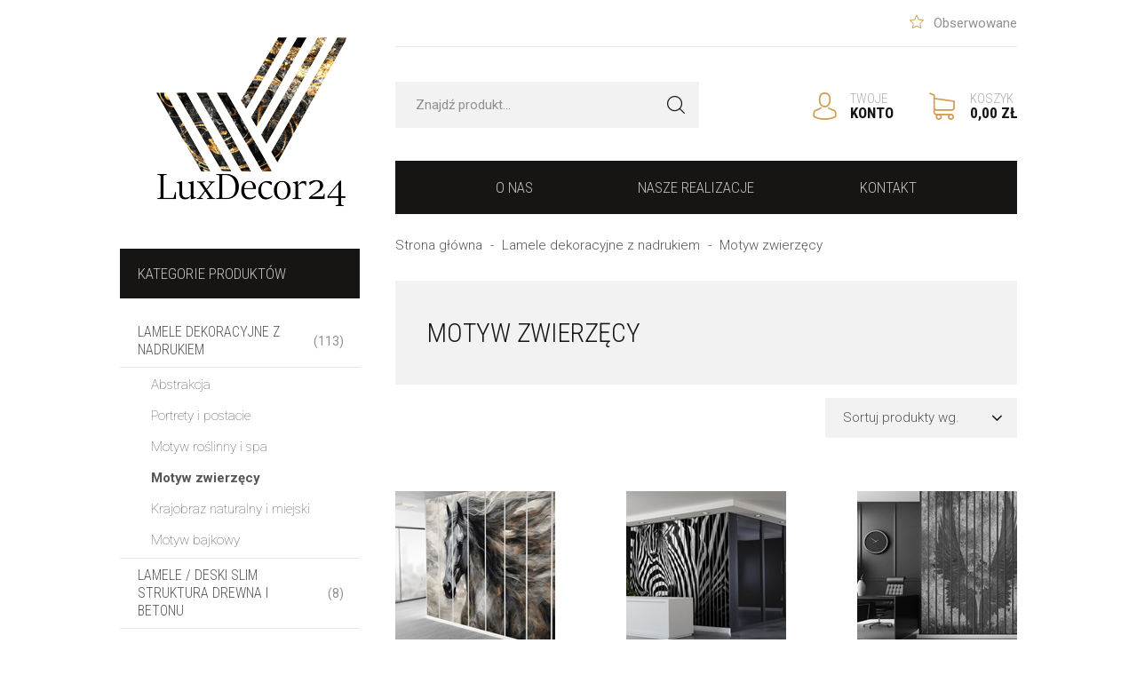

--- FILE ---
content_type: text/html; charset=utf-8
request_url: https://www.luxdecor24.pl/motyw-zwierzecy-cat-18
body_size: 5272
content:
<!DOCTYPE html><html lang="pl"><head prefix="og: http://ogp.me/ns# fb: http://ogp.me/ns/fb# product: http://ogp.me/ns/product#"><title>[[lamele]]
</title><meta charset="UTF-8" /><meta http-equiv="X-UA-Compatible" content="IE=edge" /><link rel="dns-prefetch" href="//fonts.googleapis.com" /><link rel="dns-prefetch" href="//www.google-analytics.com" /><link rel="dns-prefetch" href="//connect.facebook.net" /><link rel="dns-prefetch" href="//static.ak.facebook.com" /><link rel="dns-prefetch" href="//s-static.ak.facebook.com" /><meta name="viewport" content="width=device-width, initial-scale=1.0" /><link rel="shortcut icon" href="/dist/images/favicon/favicon.ico" /><link rel="apple-touch-icon" sizes="180x180" href="/dist/images/favicon/apple-touch-icon.png" /><link rel="icon" type="image/png" href="/dist/images/favicon/favicon-32x32.png" sizes="32x32" /><link rel="icon" type="image/png" href="/dist/images/favicon/favicon-16x16.png" sizes="16x16" /><link rel="manifest" href="/dist/images/favicon/site.webmanifest" /><link rel="mask-icon" href="/dist/images/favicon/safari-pinned-tab.svg" color="#5bbad5" /><meta name="msapplication-TileColor" content="#ffffff" /><meta name="theme-color" content="#ffffff" /><link href="//fonts.googleapis.com/css?family=Roboto+Condensed:300,700|Roboto:100,300,400,700&amp;display=swap&amp;subset=latin-ext" rel="stylesheet" /><link rel="stylesheet" href=" /dist/v-637529411370167921/bundle.css" /><script type="text/javascript" src="/dist/v-637529411378136880/bundle.js"></script><base href="https://www.luxdecor24.pl/" /><!-- Global Site Tag (gtag.js) - Google Analytics --><script async src="https://www.googletagmanager.com/gtag/js?id=UA-160711026-1"></script><script>window.dataLayer = window.dataLayer || [];
  function gtag(){dataLayer.push(arguments)};
  gtag('js', new Date());
  gtag('config', 'UA-160711026-1',{'currency': 'PLN'});
</script><link rel="canonical" href="https://www.luxdecor24.pl/motyw-zwierzecy-cat-18" /><script type="application/ld+json">[{"@context":"http://schema.org/","@type":"BreadcrumbList","itemListElement":[{"@type":"ListItem","position":1,"item":"https://www.luxdecor24.pl/","name":"Strona główna"},{"@type":"ListItem","position":2,"item":"https://www.luxdecor24.pl/lamele-dekoracyjne-z-nadrukiem-cat-16","name":"Lamele dekoracyjne z nadrukiem"},{"@type":"ListItem","position":3,"item":"https://www.luxdecor24.pl/motyw-zwierzecy-cat-18","name":"Motyw zwierzęcy"}]}]</script><meta name="description" content="[[lamele]]" /><meta name="keywords" content="[[lamele z nadrukiem]]" /></head><body><div id="container"><header id="header" class=""><div class="inner clearfix"><div class="top-bar"><a href="wishlist" id="wishlist-box">Obserwowane</a><div class="translator-wrapper"><div id="google_translate_element"></div><script type="text/javascript">function googleTranslateElementInit() {
                                new google.translate.TranslateElement({pageLanguage: 'pl', includedLanguages: 'en,de,pl', layout: google.translate.TranslateElement.InlineLayout.HORIZONTAL}, 'google_translate_element');
                            }</script><script type="text/javascript" src="//translate.google.com/translate_a/element.js?cb=googleTranslateElementInit"></script></div></div><a href="https://www.luxdecor24.pl/" id="logo" title="Przejdź na stronę główną sklepu"><img src="dist/images/logo.png" alt="LUXDECOR24.PL" /></a><a href="cart" id="cart-box" data-role="cart-refresh"><span data-current-payment-value="0">Koszyk</span><b>0,00 zł</b></a><a class="log-button" href="login"><span>TWOJE</span><b>KONTO</b></a><span class="search-engine-trigger"></span><div id="search-engine"></div><nav id="main-bar"><ul class='mainmenu'><li ><a href="https://www.luxdecor24.pl/cms/o-nas">O nas</a></li><li ><a href="https://www.luxdecor24.pl/cms/nasze-realizacje">Nasze realizacje</a></li><li ><a href="https://www.luxdecor24.pl/cms/kontakt">Kontakt</a></li></ul></nav></div></header><div class="inner clearfix"><section class="clearfix "><aside class="sidebar"><div id="tree" class="item"><i>Kategorie produktów</i><ul><li data-count="113"  class="t0 parent downarrow"><a title="Lamele dekoracyjne z nadrukiem" href="https://www.luxdecor24.pl/lamele-dekoracyjne-z-nadrukiem-cat-16">Lamele dekoracyjne z nadrukiem</a><ul><li data-count="32"  class="t1"><a title="Abstrakcja" href="https://www.luxdecor24.pl/abstrakcja-cat-21">Abstrakcja</a></li><li data-count="36"  class="t1"><a title="Portrety i postacie" href="https://www.luxdecor24.pl/portrety-i-postacie-cat-17">Portrety i postacie</a></li><li data-count="28"  class="t1"><a title="Motyw roślinny i spa" href="https://www.luxdecor24.pl/motyw-roslinny-i-spa-cat-19">Motyw roślinny i spa</a></li><li data-count="3"  class="t1 selected"><a title="Motyw zwierzęcy" href="https://www.luxdecor24.pl/motyw-zwierzecy-cat-18">Motyw zwierzęcy</a></li><li data-count="7"  class="t1"><a title="Krajobraz naturalny i miejski" href="https://www.luxdecor24.pl/krajobraz-naturalny-i-miejski-cat-20">Krajobraz naturalny i miejski</a></li><li data-count="7"  class="t1"><a title="Motyw bajkowy" href="https://www.luxdecor24.pl/motyw-bajkowy-cat-22">Motyw bajkowy</a></li></ul></li><li data-count="8"  class="t0"><a title="Lamele / deski slim struktura drewna i betonu" href="https://www.luxdecor24.pl/lamele--deski-slim-struktura-drewna-i-betonu-cat-27">Lamele / deski slim struktura drewna i betonu</a></li><li data-count="13"  class="t0 parent uparrow"><a title="Lamele Premium 3d" href="https://www.luxdecor24.pl/lamele-premium-3d-cat-29">Lamele Premium 3d</a><ul><li data-count="13"  class="t1"><a title="Lamele Premium" href="https://www.luxdecor24.pl/lamele-premium-cat-30">Lamele Premium</a></li></ul></li></ul></div><div class="products-side-promo item"><h3>Promocje</h3><div class="products-inner side"><div data-scope="addcart" class="product "><figure class="product-image"><img class="lazyload css-crop" data-src="/dane/small/j/jt0.dabbordeoux2.jpg" alt="Lamele slim imitacja drewna. Dąb bordeoux."></figure><strong class="product-name">Lamele slim imitacja drewna. Dąb bordeoux.</strong><span class="product-price"><b>65,00</b></span><a class="product-hover" href="https://www.luxdecor24.pl/lamele-slim-imitacja-drewna-dab-bordeoux-id-312" title="Lamele slim imitacja drewna. Dąb bordeoux."><img class="lazyload css-crop" data-src="/dane/small/j/jt0.dabbordeoux2.jpg" alt="Lamele slim imitacja drewna. Dąb bordeoux."><strong>Lamele slim imitacja drewna. Dąb bordeoux.</strong></a><div data-pid="312" class="cartadder product-add"></div><span data-wishlist-id="312" class="product-wishlist"></span><span class="promo-badge-new">Nowość</span></div><div data-scope="addcart" class="product "><figure class="product-image"><img class="lazyload css-crop" data-src="/dane/small/m/mcb.dablefkasoakciemny2.jpg" alt="Lamele slim imitacja drewna. Dąb Lefkas Oak Ciemny"></figure><strong class="product-name">Lamele slim imitacja drewna. Dąb Lefkas Oak Ciemny</strong><span class="product-price"><b>65,00</b></span><a class="product-hover" href="https://www.luxdecor24.pl/lamele-slim-imitacja-drewna-dab-lefkas-oak-ciemny-id-314" title="Lamele slim imitacja drewna. Dąb Lefkas Oak Ciemny"><img class="lazyload css-crop" data-src="/dane/small/m/mcb.dablefkasoakciemny2.jpg" alt="Lamele slim imitacja drewna. Dąb Lefkas Oak Ciemny"><strong>Lamele slim imitacja drewna. Dąb Lefkas Oak Ciemny</strong></a><div data-pid="314" class="cartadder product-add"></div><span data-wishlist-id="314" class="product-wishlist"></span><span class="promo-badge-new">Nowość</span></div><div data-scope="addcart" class="product "><figure class="product-image"><img class="lazyload css-crop" data-src="/dane/small/u/u4f.sonoma2.jpg" alt="Lamele slim imitacja drewna. Dąb Sonoma."></figure><strong class="product-name">Lamele slim imitacja drewna. Dąb Sonoma.</strong><span class="product-price"><b>65,00</b></span><a class="product-hover" href="https://www.luxdecor24.pl/lamele-slim-imitacja-drewna-dab-sonoma-id-315" title="Lamele slim imitacja drewna. Dąb Sonoma."><img class="lazyload css-crop" data-src="/dane/small/u/u4f.sonoma2.jpg" alt="Lamele slim imitacja drewna. Dąb Sonoma."><strong>Lamele slim imitacja drewna. Dąb Sonoma.</strong></a><div data-pid="315" class="cartadder product-add"></div><span data-wishlist-id="315" class="product-wishlist"></span><span class="promo-badge-new">Nowość</span></div><div data-scope="addcart" class="product "><figure class="product-image"><img class="lazyload css-crop" data-src="/dane/small/q/qkm.czarny3.jpg" alt="Lamele slim w kolorze czarnym."></figure><strong class="product-name">Lamele slim w kolorze czarnym.</strong><span class="product-price"><b>60,00</b></span><a class="product-hover" href="https://www.luxdecor24.pl/lamele-slim-w-kolorze-czarnym-id-320" title="Lamele slim w kolorze czarnym."><img class="lazyload css-crop" data-src="/dane/small/q/qkm.czarny3.jpg" alt="Lamele slim w kolorze czarnym."><strong>Lamele slim w kolorze czarnym.</strong></a><div data-pid="320" class="cartadder product-add"></div><span data-wishlist-id="320" class="product-wishlist"></span><span class="promo-badge-new">Nowość</span></div><div data-scope="addcart" class="product "><figure class="product-image"><img class="lazyload css-crop" data-src="/dane/small/e/e0e.sonomatrufel2.jpg" alt="Lamele slim imitacja drewna. Dąb Sonoma Trufel."></figure><strong class="product-name">Lamele slim imitacja drewna. Dąb Sonoma Trufel.</strong><span class="product-price"><b>65,00</b></span><a class="product-hover" href="https://www.luxdecor24.pl/lamele-slim-imitacja-drewna-dab-sonoma-trufel-id-316" title="Lamele slim imitacja drewna. Dąb Sonoma Trufel."><img class="lazyload css-crop" data-src="/dane/small/e/e0e.sonomatrufel2.jpg" alt="Lamele slim imitacja drewna. Dąb Sonoma Trufel."><strong>Lamele slim imitacja drewna. Dąb Sonoma Trufel.</strong></a><div data-pid="316" class="cartadder product-add"></div><span data-wishlist-id="316" class="product-wishlist"></span><span class="promo-badge-new">Nowość</span></div></div></div><div class="products-side-bestseller item"><h3>Najchętniej kupowane</h3><div class="products-inner side"><a href="https://www.luxdecor24.pl/panele-scienne-3d-lamele-dekoracyjne-2-wzor-14-id-174" class="side-product " title="Panele ścienne 3D/ Lamele dekoracyjne 2/ WZ&#211;R 1.4"><div><img class="lazyload" data-src="/dane/small/h/his.13.2.jpg" alt="Panele ścienne 3D/ Lamele dekoracyjne 2/ WZ&#211;R 1.4" /></div><div><p>Panele ścienne 3D/ Lamele dekoracyjne 2/ WZ&#211;R 1.4</p><span class="product-price"><b>100,00</b></span></div></a><a href="https://www.luxdecor24.pl/panele-scienne-3d-lamele-dekoracyjne-1-wzor-22-id-306" class="side-product " title="Panele ścienne 3D/ Lamele dekoracyjne 1/ WZ&#211;R 2.2"><div><img class="lazyload" data-src="/dane/small/2/25j.9.2.jpg" alt="Panele ścienne 3D/ Lamele dekoracyjne 1/ WZ&#211;R 2.2" /></div><div><p>Panele ścienne 3D/ Lamele dekoracyjne 1/ WZ&#211;R 2.2</p><span class="product-price"><b>100,00</b></span></div></a><a href="https://www.luxdecor24.pl/panele-scienne-3d-lamele-dekoracyjne-1-wzor-31-id-302" class="side-product " title="Panele ścienne 3D/ Lamele dekoracyjne 1/ WZ&#211;R 3.1"><div><img class="lazyload" data-src="/dane/small/f/fyh.165.0.jpg" alt="Panele ścienne 3D/ Lamele dekoracyjne 1/ WZ&#211;R 3.1" /></div><div><p>Panele ścienne 3D/ Lamele dekoracyjne 1/ WZ&#211;R 3.1</p><span class="product-price"><b>100,00</b></span></div></a><a href="https://www.luxdecor24.pl/panele-scienne-3d-lamele-dekoracyjne-1-wzor-26-id-304" class="side-product " title="Panele ścienne 3D/ Lamele dekoracyjne 1/ WZ&#211;R 2.6"><div><img class="lazyload" data-src="/dane/small/x/xu2.3.2.jpg" alt="Panele ścienne 3D/ Lamele dekoracyjne 1/ WZ&#211;R 2.6" /></div><div><p>Panele ścienne 3D/ Lamele dekoracyjne 1/ WZ&#211;R 2.6</p><span class="product-price"><b>100,00</b></span></div></a><a href="https://www.luxdecor24.pl/panele-scienne-3d-lamele-dekoracyjne-2-wzor-24-id-267" class="side-product " title="Panele ścienne 3D/ Lamele dekoracyjne 2/ WZ&#211;R 2.4"><div><img class="lazyload" data-src="/dane/small/y/yq4.21.2.jpg" alt="Panele ścienne 3D/ Lamele dekoracyjne 2/ WZ&#211;R 2.4" /></div><div><p>Panele ścienne 3D/ Lamele dekoracyjne 2/ WZ&#211;R 2.4</p><span class="product-price"><b>100,00</b></span></div></a></div></div></aside><div id="content"><ul id="breadcrumb" class="clearfix "><li><a href="https://www.luxdecor24.pl/">Strona gł&#243;wna</a></li><li><a href="https://www.luxdecor24.pl/lamele-dekoracyjne-z-nadrukiem-cat-16">Lamele dekoracyjne z nadrukiem</a></li><li><a href="https://www.luxdecor24.pl/motyw-zwierzecy-cat-18">Motyw zwierzęcy</a></li></ul><div id="pjax-container" class="clearfix"><div class="category-description"><h1 class="headline">Motyw zwierzęcy</h1></div><div class="navigation-wrapper clearfix"><div id="pills-container" class="clearfix"></div><div id="sorter"><button class="filter-trigger confirm-button active-button">Pokaż filtry</button><form class="sort-form" action="/motyw-zwierzecy-cat-18" pjax-form="1" method="post"><div class="sort-wrapper"><p>Sortuj produkty wg.</p><div class="listing"><span><input  id="name-up" value="4" type="radio" name="sorting-type" /><label for="name-up">Nazwa rosnąco</label></span><span><input  id="name-down" value="3" type="radio" name="sorting-type" /><label for="name-down">Nazwa malejąco</label></span><span><input   id="price-sort-up" value="2" type="radio" name="sorting-type" /><label for="price-sort-up">Cena rosnąco</label></span><span><input  id="price-sort-down" value="1" type="radio" name="sorting-type" /><label for="price-sort-down">Cena malejąco</label></span><span><input  id="popularity-up" value="6" type="radio" name="sorting-type" /><label for="popularity-up">Popularności rosnąco</label></span><span><input  id="popularity-down" value="5" type="radio" name="sorting-type" /><label for="popularity-down">Popularności malejąco</label></span></div></div><input type="hidden" id="sortorder" name="sortorder" value="-1"></form></div></div><div class="products-list"><div data-scope="addcart" class="product "><figure class="product-image"><img class="lazyload css-crop" data-src="/dane/small/w/wlh.12.2.jpg" alt="Panele ścienne 3D/ Lamele dekoracyjne 2/ WZ&#211;R 1.0"></figure><strong class="product-name">Panele ścienne 3D/ Lamele dekoracyjne 2/ WZ&#211;R 1.0</strong><span class="product-price"><b>100,00</b></span><a class="product-hover" href="https://www.luxdecor24.pl/panele-scienne-3d-lamele-dekoracyjne-2-wzor-10-id-438" title="Panele ścienne 3D/ Lamele dekoracyjne 2/ WZ&#211;R 1.0"><img class="lazyload css-crop" data-src="/dane/small/w/wlh.12.2.jpg" alt="Panele ścienne 3D/ Lamele dekoracyjne 2/ WZ&#211;R 1.0"><strong>Panele ścienne 3D/ Lamele dekoracyjne 2/ WZ&#211;R 1.0</strong></a><div data-pid="438" class="cartadder product-add"></div><span data-wishlist-id="438" class="product-wishlist"></span></div><div data-scope="addcart" class="product "><figure class="product-image"><img class="lazyload css-crop" data-src="/dane/small/i/ikc.3.1.jpg" alt="Panele ścienne 3D/ Lamele dekoracyjne 4/ WZ&#211;R 1.1"></figure><strong class="product-name">Panele ścienne 3D/ Lamele dekoracyjne 4/ WZ&#211;R 1.1</strong><span class="product-price"><b>100,00</b></span><a class="product-hover" href="https://www.luxdecor24.pl/panele-scienne-3d-lamele-dekoracyjne-4-wzor-11-id-411" title="Panele ścienne 3D/ Lamele dekoracyjne 4/ WZ&#211;R 1.1"><img class="lazyload css-crop" data-src="/dane/small/i/ikc.3.1.jpg" alt="Panele ścienne 3D/ Lamele dekoracyjne 4/ WZ&#211;R 1.1"><strong>Panele ścienne 3D/ Lamele dekoracyjne 4/ WZ&#211;R 1.1</strong></a><div data-pid="411" class="cartadder product-add"></div><span data-wishlist-id="411" class="product-wishlist"></span></div><div data-scope="addcart" class="product "><figure class="product-image"><img class="lazyload css-crop" data-src="/dane/small/a/ap0.7.1.jpg" alt="Panele ścienne 3D/ Lamele dekoracyjne 4/ WZ&#211;R 1.5"></figure><strong class="product-name">Panele ścienne 3D/ Lamele dekoracyjne 4/ WZ&#211;R 1.5</strong><span class="product-price"><b>100,00</b></span><a class="product-hover" href="https://www.luxdecor24.pl/panele-scienne-3d-lamele-dekoracyjne-4-wzor-15-id-412" title="Panele ścienne 3D/ Lamele dekoracyjne 4/ WZ&#211;R 1.5"><img class="lazyload css-crop" data-src="/dane/small/a/ap0.7.1.jpg" alt="Panele ścienne 3D/ Lamele dekoracyjne 4/ WZ&#211;R 1.5"><strong>Panele ścienne 3D/ Lamele dekoracyjne 4/ WZ&#211;R 1.5</strong></a><div data-pid="412" class="cartadder product-add"></div><span data-wishlist-id="412" class="product-wishlist"></span></div></div><nav class="pagination clearfix"><ul></ul></nav></div></div></section><footer id="footer"><div class="content-foot "><div class="item submenu"><h3 class="headline">Informacje</h3><ul class='footer'><li ><a href="https://www.luxdecor24.pl/cms/o-nas">O nas</a></li><li ><a href="https://www.luxdecor24.pl/cms/regulamin">Regulamin</a></li><li ><a href="https://www.luxdecor24.pl/cms/polityka-prywatnosci">Polityka prywatności</a></li><li ><a href="https://www.luxdecor24.pl/cms/jak-zamawiac">Jak zamawiać</a></li><li ><a href="https://www.luxdecor24.pl/cms/platnosci">Płatności</a></li><li ><a href="https://www.luxdecor24.pl/cms/dostawa">Dostawy i zwroty</a></li><li ><a href="https://www.luxdecor24.pl/cms/kontakt">Kontakt</a></li></ul></div><div id="newsletter" class="item"><h3 class="headline">Newsletter</h3><p>Zapisz się do naszego Newslettera, aby otrzymywać informacje o promocjach i nowościach w naszym sklepie.</p><div class="newsletter-input"><input type="text" placeholder="Wpisz swój adres email..." title="Wpisz swój email i naciśnij przycisk obok pola tekstowego, aby zapisać się do usługi Newsletter."><span class="popup-trigger"></span></div><div class="newsletter-popup"><div class="newsletter-clauses-wrapper"><i class="close">&times;</i><strong>Newsletter</strong><input id="newsletter-clause" type="checkbox" /><label for="newsletter-clause"></label><button class="confirm-button active-button" id="send-newsletter" type="submit">Wyślij</button></div></div></div><div class="item contact"><h3 class="headline">Kontakt</h3><p><b>Masz pytania?</b>Napisz lub zadzwoń:</p><ul><li class="mail"><a href="mailto:sklep@luxdecor24.pl">Napisz do nas</a></li><li class="phone"><a href='tel:791733514'>791 733 514</a></li></ul></div></div><a class="sitemap" href="sitemap">Mapa sklepu</a><a class="author" href="https://www.goshop.pl">Projekt graficzny oraz oprogramowanie GOshop.pl</a></footer></div></div><div id="loading"><div></div></div><div id="FooterReport"><script>if (typeof gtag !== 'undefined') gtag('event', 'view_item_list',{
  "items": [
    {
      "id": "438",
      "name": "Panele ścienne 3D/ Lamele dekoracyjne 2/ WZÓR 1.0",
      "price": 100.00,
      "category": "Lamele dekoracyjne z nadrukiem/Motyw zwierzęcy",
      "list_position": 1
    },
    {
      "id": "411",
      "name": "Panele ścienne 3D/ Lamele dekoracyjne 4/ WZÓR 1.1",
      "price": 100.00,
      "category": "Lamele dekoracyjne z nadrukiem/Motyw zwierzęcy",
      "list_position": 2
    },
    {
      "id": "412",
      "name": "Panele ścienne 3D/ Lamele dekoracyjne 4/ WZÓR 1.5",
      "price": 100.00,
      "category": "Lamele dekoracyjne z nadrukiem/Motyw zwierzęcy",
      "list_position": 3
    }
  ]
});</script></div><script async defer src="/dist/v-637529411376574240/react-bundle.js"></script></body></html><!-- Generated:  138,1886 msec --> 

--- FILE ---
content_type: application/x-javascript
request_url: https://www.luxdecor24.pl/dist/v-637529411378136880/bundle.js
body_size: 102522
content:
!function(t,e){"use strict";"object"==typeof module&&"object"==typeof module.exports?module.exports=t.document?e(t,!0):function(t){if(!t.document)throw new Error("jQuery requires a window with a document");return e(t)}:e(t)}("undefined"!=typeof window?window:this,function(S,t){"use strict";function g(t){return null!=t&&t===t.window}var e=[],n=Object.getPrototypeOf,a=e.slice,m=e.flat?function(t){return e.flat.call(t)}:function(t){return e.concat.apply([],t)},l=e.push,o=e.indexOf,i={},r=i.toString,v=i.hasOwnProperty,s=v.toString,c=s.call(Object),y={},b=function(t){return"function"==typeof t&&"number"!=typeof t.nodeType&&"function"!=typeof t.item},C=S.document,u={type:!0,src:!0,nonce:!0,noModule:!0};function x(t,e,n){var i,o,r=(n=n||C).createElement("script");if(r.text=t,e)for(i in u)(o=e[i]||e.getAttribute&&e.getAttribute(i))&&r.setAttribute(i,o);n.head.appendChild(r).parentNode.removeChild(r)}function p(t){return null==t?t+"":"object"==typeof t||"function"==typeof t?i[r.call(t)]||"object":typeof t}var d="3.6.0",E=function(t,e){return new E.fn.init(t,e)};function f(t){var e=!!t&&"length"in t&&t.length,n=p(t);return!b(t)&&!g(t)&&("array"===n||0===e||"number"==typeof e&&0<e&&e-1 in t)}E.fn=E.prototype={jquery:d,constructor:E,length:0,toArray:function(){return a.call(this)},get:function(t){return null==t?a.call(this):t<0?this[t+this.length]:this[t]},pushStack:function(t){t=E.merge(this.constructor(),t);return t.prevObject=this,t},each:function(t){return E.each(this,t)},map:function(n){return this.pushStack(E.map(this,function(t,e){return n.call(t,e,t)}))},slice:function(){return this.pushStack(a.apply(this,arguments))},first:function(){return this.eq(0)},last:function(){return this.eq(-1)},even:function(){return this.pushStack(E.grep(this,function(t,e){return(e+1)%2}))},odd:function(){return this.pushStack(E.grep(this,function(t,e){return e%2}))},eq:function(t){var e=this.length,t=+t+(t<0?e:0);return this.pushStack(0<=t&&t<e?[this[t]]:[])},end:function(){return this.prevObject||this.constructor()},push:l,sort:e.sort,splice:e.splice},E.extend=E.fn.extend=function(){var t,e,n,i,o,r=arguments[0]||{},s=1,a=arguments.length,l=!1;for("boolean"==typeof r&&(l=r,r=arguments[s]||{},s++),"object"==typeof r||b(r)||(r={}),s===a&&(r=this,s--);s<a;s++)if(null!=(t=arguments[s]))for(e in t)n=t[e],"__proto__"!==e&&r!==n&&(l&&n&&(E.isPlainObject(n)||(i=Array.isArray(n)))?(o=r[e],o=i&&!Array.isArray(o)?[]:i||E.isPlainObject(o)?o:{},i=!1,r[e]=E.extend(l,o,n)):void 0!==n&&(r[e]=n));return r},E.extend({expando:"jQuery"+(d+Math.random()).replace(/\D/g,""),isReady:!0,error:function(t){throw new Error(t)},noop:function(){},isPlainObject:function(t){return!(!t||"[object Object]"!==r.call(t)||(t=n(t))&&("function"!=typeof(t=v.call(t,"constructor")&&t.constructor)||s.call(t)!==c))},isEmptyObject:function(t){for(var e in t)return!1;return!0},globalEval:function(t,e,n){x(t,{nonce:e&&e.nonce},n)},each:function(t,e){var n,i=0;if(f(t))for(n=t.length;i<n&&!1!==e.call(t[i],i,t[i]);i++);else for(i in t)if(!1===e.call(t[i],i,t[i]))break;return t},makeArray:function(t,e){e=e||[];return null!=t&&(f(Object(t))?E.merge(e,"string"==typeof t?[t]:t):l.call(e,t)),e},inArray:function(t,e,n){return null==e?-1:o.call(e,t,n)},merge:function(t,e){for(var n=+e.length,i=0,o=t.length;i<n;i++)t[o++]=e[i];return t.length=o,t},grep:function(t,e,n){for(var i=[],o=0,r=t.length,s=!n;o<r;o++)!e(t[o],o)!=s&&i.push(t[o]);return i},map:function(t,e,n){var i,o,r=0,s=[];if(f(t))for(i=t.length;r<i;r++)null!=(o=e(t[r],r,n))&&s.push(o);else for(r in t)null!=(o=e(t[r],r,n))&&s.push(o);return m(s)},guid:1,support:y}),"function"==typeof Symbol&&(E.fn[Symbol.iterator]=e[Symbol.iterator]),E.each("Boolean Number String Function Array Date RegExp Object Error Symbol".split(" "),function(t,e){i["[object "+e+"]"]=e.toLowerCase()});var h=function(n){function d(t,e){return t="0x"+t.slice(1)-65536,e||(t<0?String.fromCharCode(65536+t):String.fromCharCode(t>>10|55296,1023&t|56320))}function i(){S()}var t,f,x,r,o,h,p,g,w,l,c,S,C,s,E,m,a,u,v,k="sizzle"+ +new Date,y=n.document,T=0,b=0,$=lt(),A=lt(),P=lt(),_=lt(),L=function(t,e){return t===e&&(c=!0),0},j={}.hasOwnProperty,e=[],O=e.pop,D=e.push,M=e.push,z=e.slice,N=function(t,e){for(var n=0,i=t.length;n<i;n++)if(t[n]===e)return n;return-1},I="checked|selected|async|autofocus|autoplay|controls|defer|disabled|hidden|ismap|loop|multiple|open|readonly|required|scoped",F="[\\x20\\t\\r\\n\\f]",R="(?:\\\\[\\da-fA-F]{1,6}"+F+"?|\\\\[^\\r\\n\\f]|[\\w-]|[^\0-\\x7f])+",q="\\["+F+"*("+R+")(?:"+F+"*([*^$|!~]?=)"+F+"*(?:'((?:\\\\.|[^\\\\'])*)'|\"((?:\\\\.|[^\\\\\"])*)\"|("+R+"))|)"+F+"*\\]",H=":("+R+")(?:\\((('((?:\\\\.|[^\\\\'])*)'|\"((?:\\\\.|[^\\\\\"])*)\")|((?:\\\\.|[^\\\\()[\\]]|"+q+")*)|.*)\\)|)",W=new RegExp(F+"+","g"),B=new RegExp("^"+F+"+|((?:^|[^\\\\])(?:\\\\.)*)"+F+"+$","g"),V=new RegExp("^"+F+"*,"+F+"*"),U=new RegExp("^"+F+"*([>+~]|"+F+")"+F+"*"),X=new RegExp(F+"|>"),Y=new RegExp(H),G=new RegExp("^"+R+"$"),Q={ID:new RegExp("^#("+R+")"),CLASS:new RegExp("^\\.("+R+")"),TAG:new RegExp("^("+R+"|[*])"),ATTR:new RegExp("^"+q),PSEUDO:new RegExp("^"+H),CHILD:new RegExp("^:(only|first|last|nth|nth-last)-(child|of-type)(?:\\("+F+"*(even|odd|(([+-]|)(\\d*)n|)"+F+"*(?:([+-]|)"+F+"*(\\d+)|))"+F+"*\\)|)","i"),bool:new RegExp("^(?:"+I+")$","i"),needsContext:new RegExp("^"+F+"*[>+~]|:(even|odd|eq|gt|lt|nth|first|last)(?:\\("+F+"*((?:-\\d)?\\d*)"+F+"*\\)|)(?=[^-]|$)","i")},J=/HTML$/i,Z=/^(?:input|select|textarea|button)$/i,K=/^h\d$/i,tt=/^[^{]+\{\s*\[native \w/,et=/^(?:#([\w-]+)|(\w+)|\.([\w-]+))$/,nt=/[+~]/,it=new RegExp("\\\\[\\da-fA-F]{1,6}"+F+"?|\\\\([^\\r\\n\\f])","g"),ot=/([\0-\x1f\x7f]|^-?\d)|^-$|[^\0-\x1f\x7f-\uFFFF\w-]/g,rt=function(t,e){return e?"\0"===t?"�":t.slice(0,-1)+"\\"+t.charCodeAt(t.length-1).toString(16)+" ":"\\"+t},st=yt(function(t){return!0===t.disabled&&"fieldset"===t.nodeName.toLowerCase()},{dir:"parentNode",next:"legend"});try{M.apply(e=z.call(y.childNodes),y.childNodes),e[y.childNodes.length].nodeType}catch(t){M={apply:e.length?function(t,e){D.apply(t,z.call(e))}:function(t,e){for(var n=t.length,i=0;t[n++]=e[i++];);t.length=n-1}}}function at(t,e,n,i){var o,r,s,a,l,c,u=e&&e.ownerDocument,d=e?e.nodeType:9;if(n=n||[],"string"!=typeof t||!t||1!==d&&9!==d&&11!==d)return n;if(!i&&(S(e),e=e||C,E)){if(11!==d&&(a=et.exec(t)))if(c=a[1]){if(9===d){if(!(r=e.getElementById(c)))return n;if(r.id===c)return n.push(r),n}else if(u&&(r=u.getElementById(c))&&v(e,r)&&r.id===c)return n.push(r),n}else{if(a[2])return M.apply(n,e.getElementsByTagName(t)),n;if((c=a[3])&&f.getElementsByClassName&&e.getElementsByClassName)return M.apply(n,e.getElementsByClassName(c)),n}if(f.qsa&&!_[t+" "]&&(!m||!m.test(t))&&(1!==d||"object"!==e.nodeName.toLowerCase())){if(c=t,u=e,1===d&&(X.test(t)||U.test(t))){for((u=nt.test(t)&&gt(e.parentNode)||e)===e&&f.scope||((s=e.getAttribute("id"))?s=s.replace(ot,rt):e.setAttribute("id",s=k)),o=(l=h(t)).length;o--;)l[o]=(s?"#"+s:":scope")+" "+vt(l[o]);c=l.join(",")}try{return M.apply(n,u.querySelectorAll(c)),n}catch(e){_(t,!0)}finally{s===k&&e.removeAttribute("id")}}}return g(t.replace(B,"$1"),e,n,i)}function lt(){var i=[];return function t(e,n){return i.push(e+" ")>x.cacheLength&&delete t[i.shift()],t[e+" "]=n}}function ct(t){return t[k]=!0,t}function ut(t){var e=C.createElement("fieldset");try{return!!t(e)}catch(t){return!1}finally{e.parentNode&&e.parentNode.removeChild(e),e=null}}function dt(t,e){for(var n=t.split("|"),i=n.length;i--;)x.attrHandle[n[i]]=e}function ft(t,e){var n=e&&t,i=n&&1===t.nodeType&&1===e.nodeType&&t.sourceIndex-e.sourceIndex;if(i)return i;if(n)for(;n=n.nextSibling;)if(n===e)return-1;return t?1:-1}function ht(e){return function(t){return"form"in t?t.parentNode&&!1===t.disabled?"label"in t?"label"in t.parentNode?t.parentNode.disabled===e:t.disabled===e:t.isDisabled===e||t.isDisabled!==!e&&st(t)===e:t.disabled===e:"label"in t&&t.disabled===e}}function pt(s){return ct(function(r){return r=+r,ct(function(t,e){for(var n,i=s([],t.length,r),o=i.length;o--;)t[n=i[o]]&&(t[n]=!(e[n]=t[n]))})})}function gt(t){return t&&void 0!==t.getElementsByTagName&&t}for(t in f=at.support={},o=at.isXML=function(t){var e=t&&t.namespaceURI,t=t&&(t.ownerDocument||t).documentElement;return!J.test(e||t&&t.nodeName||"HTML")},S=at.setDocument=function(t){var e,t=t?t.ownerDocument||t:y;return t!=C&&9===t.nodeType&&t.documentElement&&(s=(C=t).documentElement,E=!o(C),y!=C&&(e=C.defaultView)&&e.top!==e&&(e.addEventListener?e.addEventListener("unload",i,!1):e.attachEvent&&e.attachEvent("onunload",i)),f.scope=ut(function(t){return s.appendChild(t).appendChild(C.createElement("div")),void 0!==t.querySelectorAll&&!t.querySelectorAll(":scope fieldset div").length}),f.attributes=ut(function(t){return t.className="i",!t.getAttribute("className")}),f.getElementsByTagName=ut(function(t){return t.appendChild(C.createComment("")),!t.getElementsByTagName("*").length}),f.getElementsByClassName=tt.test(C.getElementsByClassName),f.getById=ut(function(t){return s.appendChild(t).id=k,!C.getElementsByName||!C.getElementsByName(k).length}),f.getById?(x.filter.ID=function(t){var e=t.replace(it,d);return function(t){return t.getAttribute("id")===e}},x.find.ID=function(t,e){if(void 0!==e.getElementById&&E){t=e.getElementById(t);return t?[t]:[]}}):(x.filter.ID=function(t){var e=t.replace(it,d);return function(t){t=void 0!==t.getAttributeNode&&t.getAttributeNode("id");return t&&t.value===e}},x.find.ID=function(t,e){if(void 0!==e.getElementById&&E){var n,i,o,r=e.getElementById(t);if(r){if((n=r.getAttributeNode("id"))&&n.value===t)return[r];for(o=e.getElementsByName(t),i=0;r=o[i++];)if((n=r.getAttributeNode("id"))&&n.value===t)return[r]}return[]}}),x.find.TAG=f.getElementsByTagName?function(t,e){return void 0!==e.getElementsByTagName?e.getElementsByTagName(t):f.qsa?e.querySelectorAll(t):void 0}:function(t,e){var n,i=[],o=0,r=e.getElementsByTagName(t);if("*"!==t)return r;for(;n=r[o++];)1===n.nodeType&&i.push(n);return i},x.find.CLASS=f.getElementsByClassName&&function(t,e){if(void 0!==e.getElementsByClassName&&E)return e.getElementsByClassName(t)},a=[],m=[],(f.qsa=tt.test(C.querySelectorAll))&&(ut(function(t){var e;s.appendChild(t).innerHTML="<a id='"+k+"'></a><select id='"+k+"-\r\\' msallowcapture=''><option selected=''></option></select>",t.querySelectorAll("[msallowcapture^='']").length&&m.push("[*^$]="+F+"*(?:''|\"\")"),t.querySelectorAll("[selected]").length||m.push("\\["+F+"*(?:value|"+I+")"),t.querySelectorAll("[id~="+k+"-]").length||m.push("~="),(e=C.createElement("input")).setAttribute("name",""),t.appendChild(e),t.querySelectorAll("[name='']").length||m.push("\\["+F+"*name"+F+"*="+F+"*(?:''|\"\")"),t.querySelectorAll(":checked").length||m.push(":checked"),t.querySelectorAll("a#"+k+"+*").length||m.push(".#.+[+~]"),t.querySelectorAll("\\\f"),m.push("[\\r\\n\\f]")}),ut(function(t){t.innerHTML="<a href='' disabled='disabled'></a><select disabled='disabled'><option/></select>";var e=C.createElement("input");e.setAttribute("type","hidden"),t.appendChild(e).setAttribute("name","D"),t.querySelectorAll("[name=d]").length&&m.push("name"+F+"*[*^$|!~]?="),2!==t.querySelectorAll(":enabled").length&&m.push(":enabled",":disabled"),s.appendChild(t).disabled=!0,2!==t.querySelectorAll(":disabled").length&&m.push(":enabled",":disabled"),t.querySelectorAll("*,:x"),m.push(",.*:")})),(f.matchesSelector=tt.test(u=s.matches||s.webkitMatchesSelector||s.mozMatchesSelector||s.oMatchesSelector||s.msMatchesSelector))&&ut(function(t){f.disconnectedMatch=u.call(t,"*"),u.call(t,"[s!='']:x"),a.push("!=",H)}),m=m.length&&new RegExp(m.join("|")),a=a.length&&new RegExp(a.join("|")),e=tt.test(s.compareDocumentPosition),v=e||tt.test(s.contains)?function(t,e){var n=9===t.nodeType?t.documentElement:t,e=e&&e.parentNode;return t===e||!(!e||1!==e.nodeType||!(n.contains?n.contains(e):t.compareDocumentPosition&&16&t.compareDocumentPosition(e)))}:function(t,e){if(e)for(;e=e.parentNode;)if(e===t)return!0;return!1},L=e?function(t,e){if(t===e)return c=!0,0;var n=!t.compareDocumentPosition-!e.compareDocumentPosition;return n||(1&(n=(t.ownerDocument||t)==(e.ownerDocument||e)?t.compareDocumentPosition(e):1)||!f.sortDetached&&e.compareDocumentPosition(t)===n?t==C||t.ownerDocument==y&&v(y,t)?-1:e==C||e.ownerDocument==y&&v(y,e)?1:l?N(l,t)-N(l,e):0:4&n?-1:1)}:function(t,e){if(t===e)return c=!0,0;var n,i=0,o=t.parentNode,r=e.parentNode,s=[t],a=[e];if(!o||!r)return t==C?-1:e==C?1:o?-1:r?1:l?N(l,t)-N(l,e):0;if(o===r)return ft(t,e);for(n=t;n=n.parentNode;)s.unshift(n);for(n=e;n=n.parentNode;)a.unshift(n);for(;s[i]===a[i];)i++;return i?ft(s[i],a[i]):s[i]==y?-1:a[i]==y?1:0}),C},at.matches=function(t,e){return at(t,null,null,e)},at.matchesSelector=function(t,e){if(S(t),f.matchesSelector&&E&&!_[e+" "]&&(!a||!a.test(e))&&(!m||!m.test(e)))try{var n=u.call(t,e);if(n||f.disconnectedMatch||t.document&&11!==t.document.nodeType)return n}catch(t){_(e,!0)}return 0<at(e,C,null,[t]).length},at.contains=function(t,e){return(t.ownerDocument||t)!=C&&S(t),v(t,e)},at.attr=function(t,e){(t.ownerDocument||t)!=C&&S(t);var n=x.attrHandle[e.toLowerCase()],n=n&&j.call(x.attrHandle,e.toLowerCase())?n(t,e,!E):void 0;return void 0!==n?n:f.attributes||!E?t.getAttribute(e):(n=t.getAttributeNode(e))&&n.specified?n.value:null},at.escape=function(t){return(t+"").replace(ot,rt)},at.error=function(t){throw new Error("Syntax error, unrecognized expression: "+t)},at.uniqueSort=function(t){var e,n=[],i=0,o=0;if(c=!f.detectDuplicates,l=!f.sortStable&&t.slice(0),t.sort(L),c){for(;e=t[o++];)e===t[o]&&(i=n.push(o));for(;i--;)t.splice(n[i],1)}return l=null,t},r=at.getText=function(t){var e,n="",i=0,o=t.nodeType;if(o){if(1===o||9===o||11===o){if("string"==typeof t.textContent)return t.textContent;for(t=t.firstChild;t;t=t.nextSibling)n+=r(t)}else if(3===o||4===o)return t.nodeValue}else for(;e=t[i++];)n+=r(e);return n},(x=at.selectors={cacheLength:50,createPseudo:ct,match:Q,attrHandle:{},find:{},relative:{">":{dir:"parentNode",first:!0}," ":{dir:"parentNode"},"+":{dir:"previousSibling",first:!0},"~":{dir:"previousSibling"}},preFilter:{ATTR:function(t){return t[1]=t[1].replace(it,d),t[3]=(t[3]||t[4]||t[5]||"").replace(it,d),"~="===t[2]&&(t[3]=" "+t[3]+" "),t.slice(0,4)},CHILD:function(t){return t[1]=t[1].toLowerCase(),"nth"===t[1].slice(0,3)?(t[3]||at.error(t[0]),t[4]=+(t[4]?t[5]+(t[6]||1):2*("even"===t[3]||"odd"===t[3])),t[5]=+(t[7]+t[8]||"odd"===t[3])):t[3]&&at.error(t[0]),t},PSEUDO:function(t){var e,n=!t[6]&&t[2];return Q.CHILD.test(t[0])?null:(t[3]?t[2]=t[4]||t[5]||"":n&&Y.test(n)&&(e=h(n,!0))&&(e=n.indexOf(")",n.length-e)-n.length)&&(t[0]=t[0].slice(0,e),t[2]=n.slice(0,e)),t.slice(0,3))}},filter:{TAG:function(t){var e=t.replace(it,d).toLowerCase();return"*"===t?function(){return!0}:function(t){return t.nodeName&&t.nodeName.toLowerCase()===e}},CLASS:function(t){var e=$[t+" "];return e||(e=new RegExp("(^|"+F+")"+t+"("+F+"|$)"))&&$(t,function(t){return e.test("string"==typeof t.className&&t.className||void 0!==t.getAttribute&&t.getAttribute("class")||"")})},ATTR:function(e,n,i){return function(t){t=at.attr(t,e);return null==t?"!="===n:!n||(t+="","="===n?t===i:"!="===n?t!==i:"^="===n?i&&0===t.indexOf(i):"*="===n?i&&-1<t.indexOf(i):"$="===n?i&&t.slice(-i.length)===i:"~="===n?-1<(" "+t.replace(W," ")+" ").indexOf(i):"|="===n&&(t===i||t.slice(0,i.length+1)===i+"-"))}},CHILD:function(p,t,e,g,m){var v="nth"!==p.slice(0,3),y="last"!==p.slice(-4),b="of-type"===t;return 1===g&&0===m?function(t){return!!t.parentNode}:function(t,e,n){var i,o,r,s,a,l,c=v!=y?"nextSibling":"previousSibling",u=t.parentNode,d=b&&t.nodeName.toLowerCase(),f=!n&&!b,h=!1;if(u){if(v){for(;c;){for(s=t;s=s[c];)if(b?s.nodeName.toLowerCase()===d:1===s.nodeType)return!1;l=c="only"===p&&!l&&"nextSibling"}return!0}if(l=[y?u.firstChild:u.lastChild],y&&f){for(h=(a=(i=(o=(r=(s=u)[k]||(s[k]={}))[s.uniqueID]||(r[s.uniqueID]={}))[p]||[])[0]===T&&i[1])&&i[2],s=a&&u.childNodes[a];s=++a&&s&&s[c]||(h=a=0)||l.pop();)if(1===s.nodeType&&++h&&s===t){o[p]=[T,a,h];break}}else if(!1===(h=f?a=(i=(o=(r=(s=t)[k]||(s[k]={}))[s.uniqueID]||(r[s.uniqueID]={}))[p]||[])[0]===T&&i[1]:h))for(;(s=++a&&s&&s[c]||(h=a=0)||l.pop())&&((b?s.nodeName.toLowerCase()!==d:1!==s.nodeType)||!++h||(f&&((o=(r=s[k]||(s[k]={}))[s.uniqueID]||(r[s.uniqueID]={}))[p]=[T,h]),s!==t)););return(h-=m)===g||h%g==0&&0<=h/g}}},PSEUDO:function(t,r){var e,s=x.pseudos[t]||x.setFilters[t.toLowerCase()]||at.error("unsupported pseudo: "+t);return s[k]?s(r):1<s.length?(e=[t,t,"",r],x.setFilters.hasOwnProperty(t.toLowerCase())?ct(function(t,e){for(var n,i=s(t,r),o=i.length;o--;)t[n=N(t,i[o])]=!(e[n]=i[o])}):function(t){return s(t,0,e)}):s}},pseudos:{not:ct(function(t){var i=[],o=[],a=p(t.replace(B,"$1"));return a[k]?ct(function(t,e,n,i){for(var o,r=a(t,null,i,[]),s=t.length;s--;)(o=r[s])&&(t[s]=!(e[s]=o))}):function(t,e,n){return i[0]=t,a(i,null,n,o),i[0]=null,!o.pop()}}),has:ct(function(e){return function(t){return 0<at(e,t).length}}),contains:ct(function(e){return e=e.replace(it,d),function(t){return-1<(t.textContent||r(t)).indexOf(e)}}),lang:ct(function(n){return G.test(n||"")||at.error("unsupported lang: "+n),n=n.replace(it,d).toLowerCase(),function(t){var e;do{if(e=E?t.lang:t.getAttribute("xml:lang")||t.getAttribute("lang"))return(e=e.toLowerCase())===n||0===e.indexOf(n+"-")}while((t=t.parentNode)&&1===t.nodeType);return!1}}),target:function(t){var e=n.location&&n.location.hash;return e&&e.slice(1)===t.id},root:function(t){return t===s},focus:function(t){return t===C.activeElement&&(!C.hasFocus||C.hasFocus())&&!!(t.type||t.href||~t.tabIndex)},enabled:ht(!1),disabled:ht(!0),checked:function(t){var e=t.nodeName.toLowerCase();return"input"===e&&!!t.checked||"option"===e&&!!t.selected},selected:function(t){return t.parentNode&&t.parentNode.selectedIndex,!0===t.selected},empty:function(t){for(t=t.firstChild;t;t=t.nextSibling)if(t.nodeType<6)return!1;return!0},parent:function(t){return!x.pseudos.empty(t)},header:function(t){return K.test(t.nodeName)},input:function(t){return Z.test(t.nodeName)},button:function(t){var e=t.nodeName.toLowerCase();return"input"===e&&"button"===t.type||"button"===e},text:function(t){return"input"===t.nodeName.toLowerCase()&&"text"===t.type&&(null==(t=t.getAttribute("type"))||"text"===t.toLowerCase())},first:pt(function(){return[0]}),last:pt(function(t,e){return[e-1]}),eq:pt(function(t,e,n){return[n<0?n+e:n]}),even:pt(function(t,e){for(var n=0;n<e;n+=2)t.push(n);return t}),odd:pt(function(t,e){for(var n=1;n<e;n+=2)t.push(n);return t}),lt:pt(function(t,e,n){for(var i=n<0?n+e:e<n?e:n;0<=--i;)t.push(i);return t}),gt:pt(function(t,e,n){for(var i=n<0?n+e:n;++i<e;)t.push(i);return t})}}).pseudos.nth=x.pseudos.eq,{radio:!0,checkbox:!0,file:!0,password:!0,image:!0})x.pseudos[t]=function(e){return function(t){return"input"===t.nodeName.toLowerCase()&&t.type===e}}(t);for(t in{submit:!0,reset:!0})x.pseudos[t]=function(n){return function(t){var e=t.nodeName.toLowerCase();return("input"===e||"button"===e)&&t.type===n}}(t);function mt(){}function vt(t){for(var e=0,n=t.length,i="";e<n;e++)i+=t[e].value;return i}function yt(s,t,e){var a=t.dir,l=t.next,c=l||a,u=e&&"parentNode"===c,d=b++;return t.first?function(t,e,n){for(;t=t[a];)if(1===t.nodeType||u)return s(t,e,n);return!1}:function(t,e,n){var i,o,r=[T,d];if(n){for(;t=t[a];)if((1===t.nodeType||u)&&s(t,e,n))return!0}else for(;t=t[a];)if(1===t.nodeType||u)if(i=(o=t[k]||(t[k]={}))[t.uniqueID]||(o[t.uniqueID]={}),l&&l===t.nodeName.toLowerCase())t=t[a]||t;else{if((o=i[c])&&o[0]===T&&o[1]===d)return r[2]=o[2];if((i[c]=r)[2]=s(t,e,n))return!0}return!1}}function bt(o){return 1<o.length?function(t,e,n){for(var i=o.length;i--;)if(!o[i](t,e,n))return!1;return!0}:o[0]}function xt(t,e,n,i,o){for(var r,s=[],a=0,l=t.length,c=null!=e;a<l;a++)(r=t[a])&&(n&&!n(r,i,o)||(s.push(r),c&&e.push(a)));return s}function wt(t){for(var i,e,n,o=t.length,r=x.relative[t[0].type],s=r||x.relative[" "],a=r?1:0,l=yt(function(t){return t===i},s,!0),c=yt(function(t){return-1<N(i,t)},s,!0),u=[function(t,e,n){n=!r&&(n||e!==w)||((i=e).nodeType?l:c)(t,e,n);return i=null,n}];a<o;a++)if(e=x.relative[t[a].type])u=[yt(bt(u),e)];else{if((e=x.filter[t[a].type].apply(null,t[a].matches))[k]){for(n=++a;n<o&&!x.relative[t[n].type];n++);return function t(h,p,g,m,v,e){return m&&!m[k]&&(m=t(m)),v&&!v[k]&&(v=t(v,e)),ct(function(t,e,n,i){var o,r,s,a=[],l=[],c=e.length,u=t||function(t,e,n){for(var i=0,o=e.length;i<o;i++)at(t,e[i],n);return n}(p||"*",n.nodeType?[n]:n,[]),d=!h||!t&&p?u:xt(u,a,h,n,i),f=g?v||(t?h:c||m)?[]:e:d;if(g&&g(d,f,n,i),m)for(o=xt(f,l),m(o,[],n,i),r=o.length;r--;)(s=o[r])&&(f[l[r]]=!(d[l[r]]=s));if(t){if(v||h){if(v){for(o=[],r=f.length;r--;)(s=f[r])&&o.push(d[r]=s);v(null,f=[],o,i)}for(r=f.length;r--;)(s=f[r])&&-1<(o=v?N(t,s):a[r])&&(t[o]=!(e[o]=s))}}else f=xt(f===e?f.splice(c,f.length):f),v?v(null,e,f,i):M.apply(e,f)})}(1<a&&bt(u),1<a&&vt(t.slice(0,a-1).concat({value:" "===t[a-2].type?"*":""})).replace(B,"$1"),e,a<n&&wt(t.slice(a,n)),n<o&&wt(t=t.slice(n)),n<o&&vt(t))}u.push(e)}return bt(u)}return mt.prototype=x.filters=x.pseudos,x.setFilters=new mt,h=at.tokenize=function(t,e){var n,i,o,r,s,a,l,c=A[t+" "];if(c)return e?0:c.slice(0);for(s=t,a=[],l=x.preFilter;s;){for(r in n&&!(i=V.exec(s))||(i&&(s=s.slice(i[0].length)||s),a.push(o=[])),n=!1,(i=U.exec(s))&&(n=i.shift(),o.push({value:n,type:i[0].replace(B," ")}),s=s.slice(n.length)),x.filter)!(i=Q[r].exec(s))||l[r]&&!(i=l[r](i))||(n=i.shift(),o.push({value:n,type:r,matches:i}),s=s.slice(n.length));if(!n)break}return e?s.length:s?at.error(t):A(t,a).slice(0)},p=at.compile=function(t,e){var n,m,v,y,b,i,o=[],r=[],s=P[t+" "];if(!s){for(n=(e=e||h(t)).length;n--;)((s=wt(e[n]))[k]?o:r).push(s);(s=P(t,(y=0<(v=o).length,b=0<(m=r).length,i=function(t,e,n,i,o){var r,s,a,l=0,c="0",u=t&&[],d=[],f=w,h=t||b&&x.find.TAG("*",o),p=T+=null==f?1:Math.random()||.1,g=h.length;for(o&&(w=e==C||e||o);c!==g&&null!=(r=h[c]);c++){if(b&&r){for(s=0,e||r.ownerDocument==C||(S(r),n=!E);a=m[s++];)if(a(r,e||C,n)){i.push(r);break}o&&(T=p)}y&&((r=!a&&r)&&l--,t&&u.push(r))}if(l+=c,y&&c!==l){for(s=0;a=v[s++];)a(u,d,e,n);if(t){if(0<l)for(;c--;)u[c]||d[c]||(d[c]=O.call(i));d=xt(d)}M.apply(i,d),o&&!t&&0<d.length&&1<l+v.length&&at.uniqueSort(i)}return o&&(T=p,w=f),u},y?ct(i):i))).selector=t}return s},g=at.select=function(t,e,n,i){var o,r,s,a,l,c="function"==typeof t&&t,u=!i&&h(t=c.selector||t);if(n=n||[],1===u.length){if(2<(r=u[0]=u[0].slice(0)).length&&"ID"===(s=r[0]).type&&9===e.nodeType&&E&&x.relative[r[1].type]){if(!(e=(x.find.ID(s.matches[0].replace(it,d),e)||[])[0]))return n;c&&(e=e.parentNode),t=t.slice(r.shift().value.length)}for(o=Q.needsContext.test(t)?0:r.length;o--&&(s=r[o],!x.relative[a=s.type]);)if((l=x.find[a])&&(i=l(s.matches[0].replace(it,d),nt.test(r[0].type)&&gt(e.parentNode)||e))){if(r.splice(o,1),!(t=i.length&&vt(r)))return M.apply(n,i),n;break}}return(c||p(t,u))(i,e,!E,n,!e||nt.test(t)&&gt(e.parentNode)||e),n},f.sortStable=k.split("").sort(L).join("")===k,f.detectDuplicates=!!c,S(),f.sortDetached=ut(function(t){return 1&t.compareDocumentPosition(C.createElement("fieldset"))}),ut(function(t){return t.innerHTML="<a href='#'></a>","#"===t.firstChild.getAttribute("href")})||dt("type|href|height|width",function(t,e,n){if(!n)return t.getAttribute(e,"type"===e.toLowerCase()?1:2)}),f.attributes&&ut(function(t){return t.innerHTML="<input/>",t.firstChild.setAttribute("value",""),""===t.firstChild.getAttribute("value")})||dt("value",function(t,e,n){if(!n&&"input"===t.nodeName.toLowerCase())return t.defaultValue}),ut(function(t){return null==t.getAttribute("disabled")})||dt(I,function(t,e,n){if(!n)return!0===t[e]?e.toLowerCase():(e=t.getAttributeNode(e))&&e.specified?e.value:null}),at}(S);E.find=h,E.expr=h.selectors,E.expr[":"]=E.expr.pseudos,E.uniqueSort=E.unique=h.uniqueSort,E.text=h.getText,E.isXMLDoc=h.isXML,E.contains=h.contains,E.escapeSelector=h.escape;function w(t,e,n){for(var i=[],o=void 0!==n;(t=t[e])&&9!==t.nodeType;)if(1===t.nodeType){if(o&&E(t).is(n))break;i.push(t)}return i}function k(t,e){for(var n=[];t;t=t.nextSibling)1===t.nodeType&&t!==e&&n.push(t);return n}var T=E.expr.match.needsContext;function $(t,e){return t.nodeName&&t.nodeName.toLowerCase()===e.toLowerCase()}var A=/^<([a-z][^\/\0>:\x20\t\r\n\f]*)[\x20\t\r\n\f]*\/?>(?:<\/\1>|)$/i;function P(t,n,i){return b(n)?E.grep(t,function(t,e){return!!n.call(t,e,t)!==i}):n.nodeType?E.grep(t,function(t){return t===n!==i}):"string"!=typeof n?E.grep(t,function(t){return-1<o.call(n,t)!==i}):E.filter(n,t,i)}E.filter=function(t,e,n){var i=e[0];return n&&(t=":not("+t+")"),1===e.length&&1===i.nodeType?E.find.matchesSelector(i,t)?[i]:[]:E.find.matches(t,E.grep(e,function(t){return 1===t.nodeType}))},E.fn.extend({find:function(t){var e,n,i=this.length,o=this;if("string"!=typeof t)return this.pushStack(E(t).filter(function(){for(e=0;e<i;e++)if(E.contains(o[e],this))return!0}));for(n=this.pushStack([]),e=0;e<i;e++)E.find(t,o[e],n);return 1<i?E.uniqueSort(n):n},filter:function(t){return this.pushStack(P(this,t||[],!1))},not:function(t){return this.pushStack(P(this,t||[],!0))},is:function(t){return!!P(this,"string"==typeof t&&T.test(t)?E(t):t||[],!1).length}});var _=/^(?:\s*(<[\w\W]+>)[^>]*|#([\w-]+))$/;(E.fn.init=function(t,e,n){if(!t)return this;if(n=n||L,"string"!=typeof t)return t.nodeType?(this[0]=t,this.length=1,this):b(t)?void 0!==n.ready?n.ready(t):t(E):E.makeArray(t,this);if(!(i="<"===t[0]&&">"===t[t.length-1]&&3<=t.length?[null,t,null]:_.exec(t))||!i[1]&&e)return(!e||e.jquery?e||n:this.constructor(e)).find(t);if(i[1]){if(e=e instanceof E?e[0]:e,E.merge(this,E.parseHTML(i[1],e&&e.nodeType?e.ownerDocument||e:C,!0)),A.test(i[1])&&E.isPlainObject(e))for(var i in e)b(this[i])?this[i](e[i]):this.attr(i,e[i]);return this}return(t=C.getElementById(i[2]))&&(this[0]=t,this.length=1),this}).prototype=E.fn;var L=E(C),j=/^(?:parents|prev(?:Until|All))/,O={children:!0,contents:!0,next:!0,prev:!0};function D(t,e){for(;(t=t[e])&&1!==t.nodeType;);return t}E.fn.extend({has:function(t){var e=E(t,this),n=e.length;return this.filter(function(){for(var t=0;t<n;t++)if(E.contains(this,e[t]))return!0})},closest:function(t,e){var n,i=0,o=this.length,r=[],s="string"!=typeof t&&E(t);if(!T.test(t))for(;i<o;i++)for(n=this[i];n&&n!==e;n=n.parentNode)if(n.nodeType<11&&(s?-1<s.index(n):1===n.nodeType&&E.find.matchesSelector(n,t))){r.push(n);break}return this.pushStack(1<r.length?E.uniqueSort(r):r)},index:function(t){return t?"string"==typeof t?o.call(E(t),this[0]):o.call(this,t.jquery?t[0]:t):this[0]&&this[0].parentNode?this.first().prevAll().length:-1},add:function(t,e){return this.pushStack(E.uniqueSort(E.merge(this.get(),E(t,e))))},addBack:function(t){return this.add(null==t?this.prevObject:this.prevObject.filter(t))}}),E.each({parent:function(t){t=t.parentNode;return t&&11!==t.nodeType?t:null},parents:function(t){return w(t,"parentNode")},parentsUntil:function(t,e,n){return w(t,"parentNode",n)},next:function(t){return D(t,"nextSibling")},prev:function(t){return D(t,"previousSibling")},nextAll:function(t){return w(t,"nextSibling")},prevAll:function(t){return w(t,"previousSibling")},nextUntil:function(t,e,n){return w(t,"nextSibling",n)},prevUntil:function(t,e,n){return w(t,"previousSibling",n)},siblings:function(t){return k((t.parentNode||{}).firstChild,t)},children:function(t){return k(t.firstChild)},contents:function(t){return null!=t.contentDocument&&n(t.contentDocument)?t.contentDocument:($(t,"template")&&(t=t.content||t),E.merge([],t.childNodes))}},function(i,o){E.fn[i]=function(t,e){var n=E.map(this,o,t);return(e="Until"!==i.slice(-5)?t:e)&&"string"==typeof e&&(n=E.filter(e,n)),1<this.length&&(O[i]||E.uniqueSort(n),j.test(i)&&n.reverse()),this.pushStack(n)}});var M=/[^\x20\t\r\n\f]+/g;function z(t){return t}function N(t){throw t}function I(t,e,n,i){var o;try{t&&b(o=t.promise)?o.call(t).done(e).fail(n):t&&b(o=t.then)?o.call(t,e,n):e.apply(void 0,[t].slice(i))}catch(t){n.apply(void 0,[t])}}E.Callbacks=function(i){var n;i="string"==typeof i?(n={},E.each(i.match(M)||[],function(t,e){n[e]=!0}),n):E.extend({},i);function o(){for(s=s||i.once,e=r=!0;l.length;c=-1)for(t=l.shift();++c<a.length;)!1===a[c].apply(t[0],t[1])&&i.stopOnFalse&&(c=a.length,t=!1);i.memory||(t=!1),r=!1,s&&(a=t?[]:"")}var r,t,e,s,a=[],l=[],c=-1,u={add:function(){return a&&(t&&!r&&(c=a.length-1,l.push(t)),function n(t){E.each(t,function(t,e){b(e)?i.unique&&u.has(e)||a.push(e):e&&e.length&&"string"!==p(e)&&n(e)})}(arguments),t&&!r&&o()),this},remove:function(){return E.each(arguments,function(t,e){for(var n;-1<(n=E.inArray(e,a,n));)a.splice(n,1),n<=c&&c--}),this},has:function(t){return t?-1<E.inArray(t,a):0<a.length},empty:function(){return a=a&&[],this},disable:function(){return s=l=[],a=t="",this},disabled:function(){return!a},lock:function(){return s=l=[],t||r||(a=t=""),this},locked:function(){return!!s},fireWith:function(t,e){return s||(e=[t,(e=e||[]).slice?e.slice():e],l.push(e),r||o()),this},fire:function(){return u.fireWith(this,arguments),this},fired:function(){return!!e}};return u},E.extend({Deferred:function(t){var r=[["notify","progress",E.Callbacks("memory"),E.Callbacks("memory"),2],["resolve","done",E.Callbacks("once memory"),E.Callbacks("once memory"),0,"resolved"],["reject","fail",E.Callbacks("once memory"),E.Callbacks("once memory"),1,"rejected"]],o="pending",s={state:function(){return o},always:function(){return a.done(arguments).fail(arguments),this},catch:function(t){return s.then(null,t)},pipe:function(){var o=arguments;return E.Deferred(function(i){E.each(r,function(t,e){var n=b(o[e[4]])&&o[e[4]];a[e[1]](function(){var t=n&&n.apply(this,arguments);t&&b(t.promise)?t.promise().progress(i.notify).done(i.resolve).fail(i.reject):i[e[0]+"With"](this,n?[t]:arguments)})}),o=null}).promise()},then:function(e,n,i){var l=0;function c(o,r,s,a){return function(){function t(){var t,e;if(!(o<l)){if((t=s.apply(n,i))===r.promise())throw new TypeError("Thenable self-resolution");e=t&&("object"==typeof t||"function"==typeof t)&&t.then,b(e)?a?e.call(t,c(l,r,z,a),c(l,r,N,a)):(l++,e.call(t,c(l,r,z,a),c(l,r,N,a),c(l,r,z,r.notifyWith))):(s!==z&&(n=void 0,i=[t]),(a||r.resolveWith)(n,i))}}var n=this,i=arguments,e=a?t:function(){try{t()}catch(t){E.Deferred.exceptionHook&&E.Deferred.exceptionHook(t,e.stackTrace),l<=o+1&&(s!==N&&(n=void 0,i=[t]),r.rejectWith(n,i))}};o?e():(E.Deferred.getStackHook&&(e.stackTrace=E.Deferred.getStackHook()),S.setTimeout(e))}}return E.Deferred(function(t){r[0][3].add(c(0,t,b(i)?i:z,t.notifyWith)),r[1][3].add(c(0,t,b(e)?e:z)),r[2][3].add(c(0,t,b(n)?n:N))}).promise()},promise:function(t){return null!=t?E.extend(t,s):s}},a={};return E.each(r,function(t,e){var n=e[2],i=e[5];s[e[1]]=n.add,i&&n.add(function(){o=i},r[3-t][2].disable,r[3-t][3].disable,r[0][2].lock,r[0][3].lock),n.add(e[3].fire),a[e[0]]=function(){return a[e[0]+"With"](this===a?void 0:this,arguments),this},a[e[0]+"With"]=n.fireWith}),s.promise(a),t&&t.call(a,a),a},when:function(t){function e(e){return function(t){o[e]=this,r[e]=1<arguments.length?a.call(arguments):t,--n||s.resolveWith(o,r)}}var n=arguments.length,i=n,o=Array(i),r=a.call(arguments),s=E.Deferred();if(n<=1&&(I(t,s.done(e(i)).resolve,s.reject,!n),"pending"===s.state()||b(r[i]&&r[i].then)))return s.then();for(;i--;)I(r[i],e(i),s.reject);return s.promise()}});var F=/^(Eval|Internal|Range|Reference|Syntax|Type|URI)Error$/;E.Deferred.exceptionHook=function(t,e){S.console&&S.console.warn&&t&&F.test(t.name)&&S.console.warn("jQuery.Deferred exception: "+t.message,t.stack,e)},E.readyException=function(t){S.setTimeout(function(){throw t})};var R=E.Deferred();function q(){C.removeEventListener("DOMContentLoaded",q),S.removeEventListener("load",q),E.ready()}E.fn.ready=function(t){return R.then(t).catch(function(t){E.readyException(t)}),this},E.extend({isReady:!1,readyWait:1,ready:function(t){(!0===t?--E.readyWait:E.isReady)||(E.isReady=!0)!==t&&0<--E.readyWait||R.resolveWith(C,[E])}}),E.ready.then=R.then,"complete"===C.readyState||"loading"!==C.readyState&&!C.documentElement.doScroll?S.setTimeout(E.ready):(C.addEventListener("DOMContentLoaded",q),S.addEventListener("load",q));var H=function(t,e,n,i,o,r,s){var a=0,l=t.length,c=null==n;if("object"===p(n))for(a in o=!0,n)H(t,e,a,n[a],!0,r,s);else if(void 0!==i&&(o=!0,b(i)||(s=!0),e=c?s?(e.call(t,i),null):(c=e,function(t,e,n){return c.call(E(t),n)}):e))for(;a<l;a++)e(t[a],n,s?i:i.call(t[a],a,e(t[a],n)));return o?t:c?e.call(t):l?e(t[0],n):r},W=/^-ms-/,B=/-([a-z])/g;function V(t,e){return e.toUpperCase()}function U(t){return t.replace(W,"ms-").replace(B,V)}function X(t){return 1===t.nodeType||9===t.nodeType||!+t.nodeType}function Y(){this.expando=E.expando+Y.uid++}Y.uid=1,Y.prototype={cache:function(t){var e=t[this.expando];return e||(e={},X(t)&&(t.nodeType?t[this.expando]=e:Object.defineProperty(t,this.expando,{value:e,configurable:!0}))),e},set:function(t,e,n){var i,o=this.cache(t);if("string"==typeof e)o[U(e)]=n;else for(i in e)o[U(i)]=e[i];return o},get:function(t,e){return void 0===e?this.cache(t):t[this.expando]&&t[this.expando][U(e)]},access:function(t,e,n){return void 0===e||e&&"string"==typeof e&&void 0===n?this.get(t,e):(this.set(t,e,n),void 0!==n?n:e)},remove:function(t,e){var n,i=t[this.expando];if(void 0!==i){if(void 0!==e){n=(e=Array.isArray(e)?e.map(U):(e=U(e))in i?[e]:e.match(M)||[]).length;for(;n--;)delete i[e[n]]}void 0!==e&&!E.isEmptyObject(i)||(t.nodeType?t[this.expando]=void 0:delete t[this.expando])}},hasData:function(t){t=t[this.expando];return void 0!==t&&!E.isEmptyObject(t)}};var G=new Y,Q=new Y,J=/^(?:\{[\w\W]*\}|\[[\w\W]*\])$/,Z=/[A-Z]/g;function K(t,e,n){var i,o;if(void 0===n&&1===t.nodeType)if(i="data-"+e.replace(Z,"-$&").toLowerCase(),"string"==typeof(n=t.getAttribute(i))){try{n="true"===(o=n)||"false"!==o&&("null"===o?null:o===+o+""?+o:J.test(o)?JSON.parse(o):o)}catch(t){}Q.set(t,e,n)}else n=void 0;return n}E.extend({hasData:function(t){return Q.hasData(t)||G.hasData(t)},data:function(t,e,n){return Q.access(t,e,n)},removeData:function(t,e){Q.remove(t,e)},_data:function(t,e,n){return G.access(t,e,n)},_removeData:function(t,e){G.remove(t,e)}}),E.fn.extend({data:function(n,t){var e,i,o,r=this[0],s=r&&r.attributes;if(void 0!==n)return"object"==typeof n?this.each(function(){Q.set(this,n)}):H(this,function(t){var e;return r&&void 0===t?void 0!==(e=Q.get(r,n))||void 0!==(e=K(r,n))?e:void 0:void this.each(function(){Q.set(this,n,t)})},null,t,1<arguments.length,null,!0);if(this.length&&(o=Q.get(r),1===r.nodeType&&!G.get(r,"hasDataAttrs"))){for(e=s.length;e--;)s[e]&&0===(i=s[e].name).indexOf("data-")&&(i=U(i.slice(5)),K(r,i,o[i]));G.set(r,"hasDataAttrs",!0)}return o},removeData:function(t){return this.each(function(){Q.remove(this,t)})}}),E.extend({queue:function(t,e,n){var i;if(t)return i=G.get(t,e=(e||"fx")+"queue"),n&&(!i||Array.isArray(n)?i=G.access(t,e,E.makeArray(n)):i.push(n)),i||[]},dequeue:function(t,e){var n=E.queue(t,e=e||"fx"),i=n.length,o=n.shift(),r=E._queueHooks(t,e);"inprogress"===o&&(o=n.shift(),i--),o&&("fx"===e&&n.unshift("inprogress"),delete r.stop,o.call(t,function(){E.dequeue(t,e)},r)),!i&&r&&r.empty.fire()},_queueHooks:function(t,e){var n=e+"queueHooks";return G.get(t,n)||G.access(t,n,{empty:E.Callbacks("once memory").add(function(){G.remove(t,[e+"queue",n])})})}}),E.fn.extend({queue:function(e,n){var t=2;return"string"!=typeof e&&(n=e,e="fx",t--),arguments.length<t?E.queue(this[0],e):void 0===n?this:this.each(function(){var t=E.queue(this,e,n);E._queueHooks(this,e),"fx"===e&&"inprogress"!==t[0]&&E.dequeue(this,e)})},dequeue:function(t){return this.each(function(){E.dequeue(this,t)})},clearQueue:function(t){return this.queue(t||"fx",[])},promise:function(t,e){function n(){--o||r.resolveWith(s,[s])}var i,o=1,r=E.Deferred(),s=this,a=this.length;for("string"!=typeof t&&(e=t,t=void 0),t=t||"fx";a--;)(i=G.get(s[a],t+"queueHooks"))&&i.empty&&(o++,i.empty.add(n));return n(),r.promise(e)}});var tt=/[+-]?(?:\d*\.|)\d+(?:[eE][+-]?\d+|)/.source,et=new RegExp("^(?:([+-])=|)("+tt+")([a-z%]*)$","i"),nt=["Top","Right","Bottom","Left"],it=C.documentElement,ot=function(t){return E.contains(t.ownerDocument,t)},rt={composed:!0};it.getRootNode&&(ot=function(t){return E.contains(t.ownerDocument,t)||t.getRootNode(rt)===t.ownerDocument});function st(t,e){return"none"===(t=e||t).style.display||""===t.style.display&&ot(t)&&"none"===E.css(t,"display")}function at(t,e,n,i){var o,r,s=20,a=i?function(){return i.cur()}:function(){return E.css(t,e,"")},l=a(),c=n&&n[3]||(E.cssNumber[e]?"":"px"),u=t.nodeType&&(E.cssNumber[e]||"px"!==c&&+l)&&et.exec(E.css(t,e));if(u&&u[3]!==c){for(c=c||u[3],u=+(l/=2)||1;s--;)E.style(t,e,u+c),(1-r)*(1-(r=a()/l||.5))<=0&&(s=0),u/=r;E.style(t,e,(u*=2)+c),n=n||[]}return n&&(u=+u||+l||0,o=n[1]?u+(n[1]+1)*n[2]:+n[2],i&&(i.unit=c,i.start=u,i.end=o)),o}var lt={};function ct(t,e){for(var n,i,o,r,s,a,l=[],c=0,u=t.length;c<u;c++)(i=t[c]).style&&(n=i.style.display,e?("none"===n&&(l[c]=G.get(i,"display")||null,l[c]||(i.style.display="")),""===i.style.display&&st(i)&&(l[c]=(a=r=o=void 0,r=i.ownerDocument,s=i.nodeName,(a=lt[s])||(o=r.body.appendChild(r.createElement(s)),a=E.css(o,"display"),o.parentNode.removeChild(o),lt[s]=a="none"===a?"block":a)))):"none"!==n&&(l[c]="none",G.set(i,"display",n)));for(c=0;c<u;c++)null!=l[c]&&(t[c].style.display=l[c]);return t}E.fn.extend({show:function(){return ct(this,!0)},hide:function(){return ct(this)},toggle:function(t){return"boolean"==typeof t?t?this.show():this.hide():this.each(function(){st(this)?E(this).show():E(this).hide()})}});var ut=/^(?:checkbox|radio)$/i,dt=/<([a-z][^\/\0>\x20\t\r\n\f]*)/i,ft=/^$|^module$|\/(?:java|ecma)script/i,d=C.createDocumentFragment().appendChild(C.createElement("div"));(h=C.createElement("input")).setAttribute("type","radio"),h.setAttribute("checked","checked"),h.setAttribute("name","t"),d.appendChild(h),y.checkClone=d.cloneNode(!0).cloneNode(!0).lastChild.checked,d.innerHTML="<textarea>x</textarea>",y.noCloneChecked=!!d.cloneNode(!0).lastChild.defaultValue,d.innerHTML="<option></option>",y.option=!!d.lastChild;var ht={thead:[1,"<table>","</table>"],col:[2,"<table><colgroup>","</colgroup></table>"],tr:[2,"<table><tbody>","</tbody></table>"],td:[3,"<table><tbody><tr>","</tr></tbody></table>"],_default:[0,"",""]};function pt(t,e){var n=void 0!==t.getElementsByTagName?t.getElementsByTagName(e||"*"):void 0!==t.querySelectorAll?t.querySelectorAll(e||"*"):[];return void 0===e||e&&$(t,e)?E.merge([t],n):n}function gt(t,e){for(var n=0,i=t.length;n<i;n++)G.set(t[n],"globalEval",!e||G.get(e[n],"globalEval"))}ht.tbody=ht.tfoot=ht.colgroup=ht.caption=ht.thead,ht.th=ht.td,y.option||(ht.optgroup=ht.option=[1,"<select multiple='multiple'>","</select>"]);var mt=/<|&#?\w+;/;function vt(t,e,n,i,o){for(var r,s,a,l,c,u=e.createDocumentFragment(),d=[],f=0,h=t.length;f<h;f++)if((r=t[f])||0===r)if("object"===p(r))E.merge(d,r.nodeType?[r]:r);else if(mt.test(r)){for(s=s||u.appendChild(e.createElement("div")),a=(dt.exec(r)||["",""])[1].toLowerCase(),a=ht[a]||ht._default,s.innerHTML=a[1]+E.htmlPrefilter(r)+a[2],c=a[0];c--;)s=s.lastChild;E.merge(d,s.childNodes),(s=u.firstChild).textContent=""}else d.push(e.createTextNode(r));for(u.textContent="",f=0;r=d[f++];)if(i&&-1<E.inArray(r,i))o&&o.push(r);else if(l=ot(r),s=pt(u.appendChild(r),"script"),l&&gt(s),n)for(c=0;r=s[c++];)ft.test(r.type||"")&&n.push(r);return u}var yt=/^([^.]*)(?:\.(.+)|)/;function bt(){return!0}function xt(){return!1}function wt(t,e){return t===function(){try{return C.activeElement}catch(t){}}()==("focus"===e)}function St(t,e,n,i,o,r){var s,a;if("object"==typeof e){for(a in"string"!=typeof n&&(i=i||n,n=void 0),e)St(t,a,n,i,e[a],r);return t}if(null==i&&null==o?(o=n,i=n=void 0):null==o&&("string"==typeof n?(o=i,i=void 0):(o=i,i=n,n=void 0)),!1===o)o=xt;else if(!o)return t;return 1===r&&(s=o,(o=function(t){return E().off(t),s.apply(this,arguments)}).guid=s.guid||(s.guid=E.guid++)),t.each(function(){E.event.add(this,e,o,i,n)})}function Ct(t,o,r){r?(G.set(t,o,!1),E.event.add(t,o,{namespace:!1,handler:function(t){var e,n,i=G.get(this,o);if(1&t.isTrigger&&this[o]){if(i.length)(E.event.special[o]||{}).delegateType&&t.stopPropagation();else if(i=a.call(arguments),G.set(this,o,i),e=r(this,o),this[o](),i!==(n=G.get(this,o))||e?G.set(this,o,!1):n={},i!==n)return t.stopImmediatePropagation(),t.preventDefault(),n&&n.value}else i.length&&(G.set(this,o,{value:E.event.trigger(E.extend(i[0],E.Event.prototype),i.slice(1),this)}),t.stopImmediatePropagation())}})):void 0===G.get(t,o)&&E.event.add(t,o,bt)}E.event={global:{},add:function(e,t,n,i,o){var r,s,a,l,c,u,d,f,h,p=G.get(e);if(X(e))for(n.handler&&(n=(r=n).handler,o=r.selector),o&&E.find.matchesSelector(it,o),n.guid||(n.guid=E.guid++),(a=p.events)||(a=p.events=Object.create(null)),(s=p.handle)||(s=p.handle=function(t){return void 0!==E&&E.event.triggered!==t.type?E.event.dispatch.apply(e,arguments):void 0}),l=(t=(t||"").match(M)||[""]).length;l--;)d=h=(c=yt.exec(t[l])||[])[1],f=(c[2]||"").split(".").sort(),d&&(u=E.event.special[d]||{},d=(o?u.delegateType:u.bindType)||d,u=E.event.special[d]||{},c=E.extend({type:d,origType:h,data:i,handler:n,guid:n.guid,selector:o,needsContext:o&&E.expr.match.needsContext.test(o),namespace:f.join(".")},r),(h=a[d])||((h=a[d]=[]).delegateCount=0,u.setup&&!1!==u.setup.call(e,i,f,s)||e.addEventListener&&e.addEventListener(d,s)),u.add&&(u.add.call(e,c),c.handler.guid||(c.handler.guid=n.guid)),o?h.splice(h.delegateCount++,0,c):h.push(c),E.event.global[d]=!0)},remove:function(t,e,n,i,o){var r,s,a,l,c,u,d,f,h,p,g,m=G.hasData(t)&&G.get(t);if(m&&(l=m.events)){for(c=(e=(e||"").match(M)||[""]).length;c--;)if(h=g=(a=yt.exec(e[c])||[])[1],p=(a[2]||"").split(".").sort(),h){for(d=E.event.special[h]||{},f=l[h=(i?d.delegateType:d.bindType)||h]||[],a=a[2]&&new RegExp("(^|\\.)"+p.join("\\.(?:.*\\.|)")+"(\\.|$)"),s=r=f.length;r--;)u=f[r],!o&&g!==u.origType||n&&n.guid!==u.guid||a&&!a.test(u.namespace)||i&&i!==u.selector&&("**"!==i||!u.selector)||(f.splice(r,1),u.selector&&f.delegateCount--,d.remove&&d.remove.call(t,u));s&&!f.length&&(d.teardown&&!1!==d.teardown.call(t,p,m.handle)||E.removeEvent(t,h,m.handle),delete l[h])}else for(h in l)E.event.remove(t,h+e[c],n,i,!0);E.isEmptyObject(l)&&G.remove(t,"handle events")}},dispatch:function(t){var e,n,i,o,r,s=new Array(arguments.length),a=E.event.fix(t),l=(G.get(this,"events")||Object.create(null))[a.type]||[],t=E.event.special[a.type]||{};for(s[0]=a,e=1;e<arguments.length;e++)s[e]=arguments[e];if(a.delegateTarget=this,!t.preDispatch||!1!==t.preDispatch.call(this,a)){for(r=E.event.handlers.call(this,a,l),e=0;(i=r[e++])&&!a.isPropagationStopped();)for(a.currentTarget=i.elem,n=0;(o=i.handlers[n++])&&!a.isImmediatePropagationStopped();)a.rnamespace&&!1!==o.namespace&&!a.rnamespace.test(o.namespace)||(a.handleObj=o,a.data=o.data,void 0!==(o=((E.event.special[o.origType]||{}).handle||o.handler).apply(i.elem,s))&&!1===(a.result=o)&&(a.preventDefault(),a.stopPropagation()));return t.postDispatch&&t.postDispatch.call(this,a),a.result}},handlers:function(t,e){var n,i,o,r,s,a=[],l=e.delegateCount,c=t.target;if(l&&c.nodeType&&!("click"===t.type&&1<=t.button))for(;c!==this;c=c.parentNode||this)if(1===c.nodeType&&("click"!==t.type||!0!==c.disabled)){for(r=[],s={},n=0;n<l;n++)void 0===s[o=(i=e[n]).selector+" "]&&(s[o]=i.needsContext?-1<E(o,this).index(c):E.find(o,this,null,[c]).length),s[o]&&r.push(i);r.length&&a.push({elem:c,handlers:r})}return c=this,l<e.length&&a.push({elem:c,handlers:e.slice(l)}),a},addProp:function(e,t){Object.defineProperty(E.Event.prototype,e,{enumerable:!0,configurable:!0,get:b(t)?function(){if(this.originalEvent)return t(this.originalEvent)}:function(){if(this.originalEvent)return this.originalEvent[e]},set:function(t){Object.defineProperty(this,e,{enumerable:!0,configurable:!0,writable:!0,value:t})}})},fix:function(t){return t[E.expando]?t:new E.Event(t)},special:{load:{noBubble:!0},click:{setup:function(t){t=this||t;return ut.test(t.type)&&t.click&&$(t,"input")&&Ct(t,"click",bt),!1},trigger:function(t){t=this||t;return ut.test(t.type)&&t.click&&$(t,"input")&&Ct(t,"click"),!0},_default:function(t){t=t.target;return ut.test(t.type)&&t.click&&$(t,"input")&&G.get(t,"click")||$(t,"a")}},beforeunload:{postDispatch:function(t){void 0!==t.result&&t.originalEvent&&(t.originalEvent.returnValue=t.result)}}}},E.removeEvent=function(t,e,n){t.removeEventListener&&t.removeEventListener(e,n)},E.Event=function(t,e){if(!(this instanceof E.Event))return new E.Event(t,e);t&&t.type?(this.originalEvent=t,this.type=t.type,this.isDefaultPrevented=t.defaultPrevented||void 0===t.defaultPrevented&&!1===t.returnValue?bt:xt,this.target=t.target&&3===t.target.nodeType?t.target.parentNode:t.target,this.currentTarget=t.currentTarget,this.relatedTarget=t.relatedTarget):this.type=t,e&&E.extend(this,e),this.timeStamp=t&&t.timeStamp||Date.now(),this[E.expando]=!0},E.Event.prototype={constructor:E.Event,isDefaultPrevented:xt,isPropagationStopped:xt,isImmediatePropagationStopped:xt,isSimulated:!1,preventDefault:function(){var t=this.originalEvent;this.isDefaultPrevented=bt,t&&!this.isSimulated&&t.preventDefault()},stopPropagation:function(){var t=this.originalEvent;this.isPropagationStopped=bt,t&&!this.isSimulated&&t.stopPropagation()},stopImmediatePropagation:function(){var t=this.originalEvent;this.isImmediatePropagationStopped=bt,t&&!this.isSimulated&&t.stopImmediatePropagation(),this.stopPropagation()}},E.each({altKey:!0,bubbles:!0,cancelable:!0,changedTouches:!0,ctrlKey:!0,detail:!0,eventPhase:!0,metaKey:!0,pageX:!0,pageY:!0,shiftKey:!0,view:!0,char:!0,code:!0,charCode:!0,key:!0,keyCode:!0,button:!0,buttons:!0,clientX:!0,clientY:!0,offsetX:!0,offsetY:!0,pointerId:!0,pointerType:!0,screenX:!0,screenY:!0,targetTouches:!0,toElement:!0,touches:!0,which:!0},E.event.addProp),E.each({focus:"focusin",blur:"focusout"},function(t,e){E.event.special[t]={setup:function(){return Ct(this,t,wt),!1},trigger:function(){return Ct(this,t),!0},_default:function(){return!0},delegateType:e}}),E.each({mouseenter:"mouseover",mouseleave:"mouseout",pointerenter:"pointerover",pointerleave:"pointerout"},function(t,o){E.event.special[t]={delegateType:o,bindType:o,handle:function(t){var e,n=t.relatedTarget,i=t.handleObj;return n&&(n===this||E.contains(this,n))||(t.type=i.origType,e=i.handler.apply(this,arguments),t.type=o),e}}}),E.fn.extend({on:function(t,e,n,i){return St(this,t,e,n,i)},one:function(t,e,n,i){return St(this,t,e,n,i,1)},off:function(t,e,n){var i,o;if(t&&t.preventDefault&&t.handleObj)return i=t.handleObj,E(t.delegateTarget).off(i.namespace?i.origType+"."+i.namespace:i.origType,i.selector,i.handler),this;if("object"!=typeof t)return!1!==e&&"function"!=typeof e||(n=e,e=void 0),!1===n&&(n=xt),this.each(function(){E.event.remove(this,t,n,e)});for(o in t)this.off(o,e,t[o]);return this}});var Et=/<script|<style|<link/i,kt=/checked\s*(?:[^=]|=\s*.checked.)/i,Tt=/^\s*<!(?:\[CDATA\[|--)|(?:\]\]|--)>\s*$/g;function $t(t,e){return $(t,"table")&&$(11!==e.nodeType?e:e.firstChild,"tr")&&E(t).children("tbody")[0]||t}function At(t){return t.type=(null!==t.getAttribute("type"))+"/"+t.type,t}function Pt(t){return"true/"===(t.type||"").slice(0,5)?t.type=t.type.slice(5):t.removeAttribute("type"),t}function _t(t,e){var n,i,o,r;if(1===e.nodeType){if(G.hasData(t)&&(r=G.get(t).events))for(o in G.remove(e,"handle events"),r)for(n=0,i=r[o].length;n<i;n++)E.event.add(e,o,r[o][n]);Q.hasData(t)&&(t=Q.access(t),t=E.extend({},t),Q.set(e,t))}}function Lt(n,i,o,r){i=m(i);var t,e,s,a,l,c,u=0,d=n.length,f=d-1,h=i[0],p=b(h);if(p||1<d&&"string"==typeof h&&!y.checkClone&&kt.test(h))return n.each(function(t){var e=n.eq(t);p&&(i[0]=h.call(this,t,e.html())),Lt(e,i,o,r)});if(d&&(e=(t=vt(i,n[0].ownerDocument,!1,n,r)).firstChild,1===t.childNodes.length&&(t=e),e||r)){for(a=(s=E.map(pt(t,"script"),At)).length;u<d;u++)l=t,u!==f&&(l=E.clone(l,!0,!0),a&&E.merge(s,pt(l,"script"))),o.call(n[u],l,u);if(a)for(c=s[s.length-1].ownerDocument,E.map(s,Pt),u=0;u<a;u++)l=s[u],ft.test(l.type||"")&&!G.access(l,"globalEval")&&E.contains(c,l)&&(l.src&&"module"!==(l.type||"").toLowerCase()?E._evalUrl&&!l.noModule&&E._evalUrl(l.src,{nonce:l.nonce||l.getAttribute("nonce")},c):x(l.textContent.replace(Tt,""),l,c))}return n}function jt(t,e,n){for(var i,o=e?E.filter(e,t):t,r=0;null!=(i=o[r]);r++)n||1!==i.nodeType||E.cleanData(pt(i)),i.parentNode&&(n&&ot(i)&&gt(pt(i,"script")),i.parentNode.removeChild(i));return t}E.extend({htmlPrefilter:function(t){return t},clone:function(t,e,n){var i,o,r,s,a,l,c,u=t.cloneNode(!0),d=ot(t);if(!(y.noCloneChecked||1!==t.nodeType&&11!==t.nodeType||E.isXMLDoc(t)))for(s=pt(u),i=0,o=(r=pt(t)).length;i<o;i++)a=r[i],"input"===(c=(l=s[i]).nodeName.toLowerCase())&&ut.test(a.type)?l.checked=a.checked:"input"!==c&&"textarea"!==c||(l.defaultValue=a.defaultValue);if(e)if(n)for(r=r||pt(t),s=s||pt(u),i=0,o=r.length;i<o;i++)_t(r[i],s[i]);else _t(t,u);return 0<(s=pt(u,"script")).length&&gt(s,!d&&pt(t,"script")),u},cleanData:function(t){for(var e,n,i,o=E.event.special,r=0;void 0!==(n=t[r]);r++)if(X(n)){if(e=n[G.expando]){if(e.events)for(i in e.events)o[i]?E.event.remove(n,i):E.removeEvent(n,i,e.handle);n[G.expando]=void 0}n[Q.expando]&&(n[Q.expando]=void 0)}}}),E.fn.extend({detach:function(t){return jt(this,t,!0)},remove:function(t){return jt(this,t)},text:function(t){return H(this,function(t){return void 0===t?E.text(this):this.empty().each(function(){1!==this.nodeType&&11!==this.nodeType&&9!==this.nodeType||(this.textContent=t)})},null,t,arguments.length)},append:function(){return Lt(this,arguments,function(t){1!==this.nodeType&&11!==this.nodeType&&9!==this.nodeType||$t(this,t).appendChild(t)})},prepend:function(){return Lt(this,arguments,function(t){var e;1!==this.nodeType&&11!==this.nodeType&&9!==this.nodeType||(e=$t(this,t)).insertBefore(t,e.firstChild)})},before:function(){return Lt(this,arguments,function(t){this.parentNode&&this.parentNode.insertBefore(t,this)})},after:function(){return Lt(this,arguments,function(t){this.parentNode&&this.parentNode.insertBefore(t,this.nextSibling)})},empty:function(){for(var t,e=0;null!=(t=this[e]);e++)1===t.nodeType&&(E.cleanData(pt(t,!1)),t.textContent="");return this},clone:function(t,e){return t=null!=t&&t,e=null==e?t:e,this.map(function(){return E.clone(this,t,e)})},html:function(t){return H(this,function(t){var e=this[0]||{},n=0,i=this.length;if(void 0===t&&1===e.nodeType)return e.innerHTML;if("string"==typeof t&&!Et.test(t)&&!ht[(dt.exec(t)||["",""])[1].toLowerCase()]){t=E.htmlPrefilter(t);try{for(;n<i;n++)1===(e=this[n]||{}).nodeType&&(E.cleanData(pt(e,!1)),e.innerHTML=t);e=0}catch(t){}}e&&this.empty().append(t)},null,t,arguments.length)},replaceWith:function(){var n=[];return Lt(this,arguments,function(t){var e=this.parentNode;E.inArray(this,n)<0&&(E.cleanData(pt(this)),e&&e.replaceChild(t,this))},n)}}),E.each({appendTo:"append",prependTo:"prepend",insertBefore:"before",insertAfter:"after",replaceAll:"replaceWith"},function(t,s){E.fn[t]=function(t){for(var e,n=[],i=E(t),o=i.length-1,r=0;r<=o;r++)e=r===o?this:this.clone(!0),E(i[r])[s](e),l.apply(n,e.get());return this.pushStack(n)}});function Ot(t,e,n){var i,o={};for(i in e)o[i]=t.style[i],t.style[i]=e[i];for(i in n=n.call(t),e)t.style[i]=o[i];return n}var Dt,Mt,zt,Nt,It,Ft,Rt,qt,Ht=new RegExp("^("+tt+")(?!px)[a-z%]+$","i"),Wt=function(t){var e=t.ownerDocument.defaultView;return(e=!e||!e.opener?S:e).getComputedStyle(t)},Bt=new RegExp(nt.join("|"),"i");function Vt(t,e,n){var i,o,r=t.style;return(n=n||Wt(t))&&(""!==(o=n.getPropertyValue(e)||n[e])||ot(t)||(o=E.style(t,e)),!y.pixelBoxStyles()&&Ht.test(o)&&Bt.test(e)&&(i=r.width,t=r.minWidth,e=r.maxWidth,r.minWidth=r.maxWidth=r.width=o,o=n.width,r.width=i,r.minWidth=t,r.maxWidth=e)),void 0!==o?o+"":o}function Ut(t,e){return{get:function(){if(!t())return(this.get=e).apply(this,arguments);delete this.get}}}function Xt(){var t;qt&&(Rt.style.cssText="position:absolute;left:-11111px;width:60px;margin-top:1px;padding:0;border:0",qt.style.cssText="position:relative;display:block;box-sizing:border-box;overflow:scroll;margin:auto;border:1px;padding:1px;width:60%;top:1%",it.appendChild(Rt).appendChild(qt),t=S.getComputedStyle(qt),Dt="1%"!==t.top,Ft=12===Yt(t.marginLeft),qt.style.right="60%",Nt=36===Yt(t.right),Mt=36===Yt(t.width),qt.style.position="absolute",zt=12===Yt(qt.offsetWidth/3),it.removeChild(Rt),qt=null)}function Yt(t){return Math.round(parseFloat(t))}Rt=C.createElement("div"),(qt=C.createElement("div")).style&&(qt.style.backgroundClip="content-box",qt.cloneNode(!0).style.backgroundClip="",y.clearCloneStyle="content-box"===qt.style.backgroundClip,E.extend(y,{boxSizingReliable:function(){return Xt(),Mt},pixelBoxStyles:function(){return Xt(),Nt},pixelPosition:function(){return Xt(),Dt},reliableMarginLeft:function(){return Xt(),Ft},scrollboxSize:function(){return Xt(),zt},reliableTrDimensions:function(){var t,e,n;return null==It&&(t=C.createElement("table"),e=C.createElement("tr"),n=C.createElement("div"),t.style.cssText="position:absolute;left:-11111px;border-collapse:separate",e.style.cssText="border:1px solid",e.style.height="1px",n.style.height="9px",n.style.display="block",it.appendChild(t).appendChild(e).appendChild(n),n=S.getComputedStyle(e),It=parseInt(n.height,10)+parseInt(n.borderTopWidth,10)+parseInt(n.borderBottomWidth,10)===e.offsetHeight,it.removeChild(t)),It}}));var Gt=["Webkit","Moz","ms"],Qt=C.createElement("div").style,Jt={};function Zt(t){return E.cssProps[t]||Jt[t]||(t in Qt?t:Jt[t]=function(t){for(var e=t[0].toUpperCase()+t.slice(1),n=Gt.length;n--;)if((t=Gt[n]+e)in Qt)return t}(t)||t)}var Kt=/^(none|table(?!-c[ea]).+)/,te=/^--/,ee={position:"absolute",visibility:"hidden",display:"block"},ne={letterSpacing:"0",fontWeight:"400"};function ie(t,e,n){var i=et.exec(e);return i?Math.max(0,i[2]-(n||0))+(i[3]||"px"):e}function oe(t,e,n,i,o,r){var s="width"===e?1:0,a=0,l=0;if(n===(i?"border":"content"))return 0;for(;s<4;s+=2)"margin"===n&&(l+=E.css(t,n+nt[s],!0,o)),i?("content"===n&&(l-=E.css(t,"padding"+nt[s],!0,o)),"margin"!==n&&(l-=E.css(t,"border"+nt[s]+"Width",!0,o))):(l+=E.css(t,"padding"+nt[s],!0,o),"padding"!==n?l+=E.css(t,"border"+nt[s]+"Width",!0,o):a+=E.css(t,"border"+nt[s]+"Width",!0,o));return!i&&0<=r&&(l+=Math.max(0,Math.ceil(t["offset"+e[0].toUpperCase()+e.slice(1)]-r-l-a-.5))||0),l}function re(t,e,n){var i=Wt(t),o=(!y.boxSizingReliable()||n)&&"border-box"===E.css(t,"boxSizing",!1,i),r=o,s=Vt(t,e,i),a="offset"+e[0].toUpperCase()+e.slice(1);if(Ht.test(s)){if(!n)return s;s="auto"}return(!y.boxSizingReliable()&&o||!y.reliableTrDimensions()&&$(t,"tr")||"auto"===s||!parseFloat(s)&&"inline"===E.css(t,"display",!1,i))&&t.getClientRects().length&&(o="border-box"===E.css(t,"boxSizing",!1,i),(r=a in t)&&(s=t[a])),(s=parseFloat(s)||0)+oe(t,e,n||(o?"border":"content"),r,i,s)+"px"}function se(t,e,n,i,o){return new se.prototype.init(t,e,n,i,o)}E.extend({cssHooks:{opacity:{get:function(t,e){if(e){t=Vt(t,"opacity");return""===t?"1":t}}}},cssNumber:{animationIterationCount:!0,columnCount:!0,fillOpacity:!0,flexGrow:!0,flexShrink:!0,fontWeight:!0,gridArea:!0,gridColumn:!0,gridColumnEnd:!0,gridColumnStart:!0,gridRow:!0,gridRowEnd:!0,gridRowStart:!0,lineHeight:!0,opacity:!0,order:!0,orphans:!0,widows:!0,zIndex:!0,zoom:!0},cssProps:{},style:function(t,e,n,i){if(t&&3!==t.nodeType&&8!==t.nodeType&&t.style){var o,r,s,a=U(e),l=te.test(e),c=t.style;if(l||(e=Zt(a)),s=E.cssHooks[e]||E.cssHooks[a],void 0===n)return s&&"get"in s&&void 0!==(o=s.get(t,!1,i))?o:c[e];"string"==(r=typeof n)&&(o=et.exec(n))&&o[1]&&(n=at(t,e,o),r="number"),null!=n&&n==n&&("number"!==r||l||(n+=o&&o[3]||(E.cssNumber[a]?"":"px")),y.clearCloneStyle||""!==n||0!==e.indexOf("background")||(c[e]="inherit"),s&&"set"in s&&void 0===(n=s.set(t,n,i))||(l?c.setProperty(e,n):c[e]=n))}},css:function(t,e,n,i){var o,r=U(e);return te.test(e)||(e=Zt(r)),"normal"===(o=void 0===(o=(r=E.cssHooks[e]||E.cssHooks[r])&&"get"in r?r.get(t,!0,n):o)?Vt(t,e,i):o)&&e in ne&&(o=ne[e]),""===n||n?(e=parseFloat(o),!0===n||isFinite(e)?e||0:o):o}}),E.each(["height","width"],function(t,a){E.cssHooks[a]={get:function(t,e,n){if(e)return!Kt.test(E.css(t,"display"))||t.getClientRects().length&&t.getBoundingClientRect().width?re(t,a,n):Ot(t,ee,function(){return re(t,a,n)})},set:function(t,e,n){var i,o=Wt(t),r=!y.scrollboxSize()&&"absolute"===o.position,s=(r||n)&&"border-box"===E.css(t,"boxSizing",!1,o),n=n?oe(t,a,n,s,o):0;return s&&r&&(n-=Math.ceil(t["offset"+a[0].toUpperCase()+a.slice(1)]-parseFloat(o[a])-oe(t,a,"border",!1,o)-.5)),n&&(i=et.exec(e))&&"px"!==(i[3]||"px")&&(t.style[a]=e,e=E.css(t,a)),ie(0,e,n)}}}),E.cssHooks.marginLeft=Ut(y.reliableMarginLeft,function(t,e){if(e)return(parseFloat(Vt(t,"marginLeft"))||t.getBoundingClientRect().left-Ot(t,{marginLeft:0},function(){return t.getBoundingClientRect().left}))+"px"}),E.each({margin:"",padding:"",border:"Width"},function(o,r){E.cssHooks[o+r]={expand:function(t){for(var e=0,n={},i="string"==typeof t?t.split(" "):[t];e<4;e++)n[o+nt[e]+r]=i[e]||i[e-2]||i[0];return n}},"margin"!==o&&(E.cssHooks[o+r].set=ie)}),E.fn.extend({css:function(t,e){return H(this,function(t,e,n){var i,o,r={},s=0;if(Array.isArray(e)){for(i=Wt(t),o=e.length;s<o;s++)r[e[s]]=E.css(t,e[s],!1,i);return r}return void 0!==n?E.style(t,e,n):E.css(t,e)},t,e,1<arguments.length)}}),((E.Tween=se).prototype={constructor:se,init:function(t,e,n,i,o,r){this.elem=t,this.prop=n,this.easing=o||E.easing._default,this.options=e,this.start=this.now=this.cur(),this.end=i,this.unit=r||(E.cssNumber[n]?"":"px")},cur:function(){var t=se.propHooks[this.prop];return(t&&t.get?t:se.propHooks._default).get(this)},run:function(t){var e,n=se.propHooks[this.prop];return this.options.duration?this.pos=e=E.easing[this.easing](t,this.options.duration*t,0,1,this.options.duration):this.pos=e=t,this.now=(this.end-this.start)*e+this.start,this.options.step&&this.options.step.call(this.elem,this.now,this),(n&&n.set?n:se.propHooks._default).set(this),this}}).init.prototype=se.prototype,(se.propHooks={_default:{get:function(t){return 1!==t.elem.nodeType||null!=t.elem[t.prop]&&null==t.elem.style[t.prop]?t.elem[t.prop]:(t=E.css(t.elem,t.prop,""))&&"auto"!==t?t:0},set:function(t){E.fx.step[t.prop]?E.fx.step[t.prop](t):1!==t.elem.nodeType||!E.cssHooks[t.prop]&&null==t.elem.style[Zt(t.prop)]?t.elem[t.prop]=t.now:E.style(t.elem,t.prop,t.now+t.unit)}}}).scrollTop=se.propHooks.scrollLeft={set:function(t){t.elem.nodeType&&t.elem.parentNode&&(t.elem[t.prop]=t.now)}},E.easing={linear:function(t){return t},swing:function(t){return.5-Math.cos(t*Math.PI)/2},_default:"swing"},E.fx=se.prototype.init,E.fx.step={};var ae,le,ce=/^(?:toggle|show|hide)$/,ue=/queueHooks$/;function de(){le&&(!1===C.hidden&&S.requestAnimationFrame?S.requestAnimationFrame(de):S.setTimeout(de,E.fx.interval),E.fx.tick())}function fe(){return S.setTimeout(function(){ae=void 0}),ae=Date.now()}function he(t,e){var n,i=0,o={height:t};for(e=e?1:0;i<4;i+=2-e)o["margin"+(n=nt[i])]=o["padding"+n]=t;return e&&(o.opacity=o.width=t),o}function pe(t,e,n){for(var i,o=(ge.tweeners[e]||[]).concat(ge.tweeners["*"]),r=0,s=o.length;r<s;r++)if(i=o[r].call(n,e,t))return i}function ge(o,t,e){var n,r,i=0,s=ge.prefilters.length,a=E.Deferred().always(function(){delete l.elem}),l=function(){if(r)return!1;for(var t=ae||fe(),t=Math.max(0,c.startTime+c.duration-t),e=1-(t/c.duration||0),n=0,i=c.tweens.length;n<i;n++)c.tweens[n].run(e);return a.notifyWith(o,[c,e,t]),e<1&&i?t:(i||a.notifyWith(o,[c,1,0]),a.resolveWith(o,[c]),!1)},c=a.promise({elem:o,props:E.extend({},t),opts:E.extend(!0,{specialEasing:{},easing:E.easing._default},e),originalProperties:t,originalOptions:e,startTime:ae||fe(),duration:e.duration,tweens:[],createTween:function(t,e){t=E.Tween(o,c.opts,t,e,c.opts.specialEasing[t]||c.opts.easing);return c.tweens.push(t),t},stop:function(t){var e=0,n=t?c.tweens.length:0;if(r)return this;for(r=!0;e<n;e++)c.tweens[e].run(1);return t?(a.notifyWith(o,[c,1,0]),a.resolveWith(o,[c,t])):a.rejectWith(o,[c,t]),this}}),u=c.props;for(function(t,e){var n,i,o,r,s;for(n in t)if(o=e[i=U(n)],r=t[n],Array.isArray(r)&&(o=r[1],r=t[n]=r[0]),n!==i&&(t[i]=r,delete t[n]),(s=E.cssHooks[i])&&"expand"in s)for(n in r=s.expand(r),delete t[i],r)n in t||(t[n]=r[n],e[n]=o);else e[i]=o}(u,c.opts.specialEasing);i<s;i++)if(n=ge.prefilters[i].call(c,o,u,c.opts))return b(n.stop)&&(E._queueHooks(c.elem,c.opts.queue).stop=n.stop.bind(n)),n;return E.map(u,pe,c),b(c.opts.start)&&c.opts.start.call(o,c),c.progress(c.opts.progress).done(c.opts.done,c.opts.complete).fail(c.opts.fail).always(c.opts.always),E.fx.timer(E.extend(l,{elem:o,anim:c,queue:c.opts.queue})),c}E.Animation=E.extend(ge,{tweeners:{"*":[function(t,e){var n=this.createTween(t,e);return at(n.elem,t,et.exec(e),n),n}]},tweener:function(t,e){for(var n,i=0,o=(t=b(t)?(e=t,["*"]):t.match(M)).length;i<o;i++)n=t[i],ge.tweeners[n]=ge.tweeners[n]||[],ge.tweeners[n].unshift(e)},prefilters:[function(t,e,n){var i,o,r,s,a,l,c,u="width"in e||"height"in e,d=this,f={},h=t.style,p=t.nodeType&&st(t),g=G.get(t,"fxshow");for(i in n.queue||(null==(s=E._queueHooks(t,"fx")).unqueued&&(s.unqueued=0,a=s.empty.fire,s.empty.fire=function(){s.unqueued||a()}),s.unqueued++,d.always(function(){d.always(function(){s.unqueued--,E.queue(t,"fx").length||s.empty.fire()})})),e)if(o=e[i],ce.test(o)){if(delete e[i],r=r||"toggle"===o,o===(p?"hide":"show")){if("show"!==o||!g||void 0===g[i])continue;p=!0}f[i]=g&&g[i]||E.style(t,i)}if((l=!E.isEmptyObject(e))||!E.isEmptyObject(f))for(i in u&&1===t.nodeType&&(n.overflow=[h.overflow,h.overflowX,h.overflowY],null==(c=g&&g.display)&&(c=G.get(t,"display")),"none"===(u=E.css(t,"display"))&&(c?u=c:(ct([t],!0),c=t.style.display||c,u=E.css(t,"display"),ct([t]))),("inline"===u||"inline-block"===u&&null!=c)&&"none"===E.css(t,"float")&&(l||(d.done(function(){h.display=c}),null==c&&(u=h.display,c="none"===u?"":u)),h.display="inline-block")),n.overflow&&(h.overflow="hidden",d.always(function(){h.overflow=n.overflow[0],h.overflowX=n.overflow[1],h.overflowY=n.overflow[2]})),l=!1,f)l||(g?"hidden"in g&&(p=g.hidden):g=G.access(t,"fxshow",{display:c}),r&&(g.hidden=!p),p&&ct([t],!0),d.done(function(){for(i in p||ct([t]),G.remove(t,"fxshow"),f)E.style(t,i,f[i])})),l=pe(p?g[i]:0,i,d),i in g||(g[i]=l.start,p&&(l.end=l.start,l.start=0))}],prefilter:function(t,e){e?ge.prefilters.unshift(t):ge.prefilters.push(t)}}),E.speed=function(t,e,n){var i=t&&"object"==typeof t?E.extend({},t):{complete:n||!n&&e||b(t)&&t,duration:t,easing:n&&e||e&&!b(e)&&e};return E.fx.off?i.duration=0:"number"!=typeof i.duration&&(i.duration in E.fx.speeds?i.duration=E.fx.speeds[i.duration]:i.duration=E.fx.speeds._default),null!=i.queue&&!0!==i.queue||(i.queue="fx"),i.old=i.complete,i.complete=function(){b(i.old)&&i.old.call(this),i.queue&&E.dequeue(this,i.queue)},i},E.fn.extend({fadeTo:function(t,e,n,i){return this.filter(st).css("opacity",0).show().end().animate({opacity:e},t,n,i)},animate:function(e,t,n,i){var o=E.isEmptyObject(e),r=E.speed(t,n,i),i=function(){var t=ge(this,E.extend({},e),r);(o||G.get(this,"finish"))&&t.stop(!0)};return i.finish=i,o||!1===r.queue?this.each(i):this.queue(r.queue,i)},stop:function(o,t,r){function s(t){var e=t.stop;delete t.stop,e(r)}return"string"!=typeof o&&(r=t,t=o,o=void 0),t&&this.queue(o||"fx",[]),this.each(function(){var t=!0,e=null!=o&&o+"queueHooks",n=E.timers,i=G.get(this);if(e)i[e]&&i[e].stop&&s(i[e]);else for(e in i)i[e]&&i[e].stop&&ue.test(e)&&s(i[e]);for(e=n.length;e--;)n[e].elem!==this||null!=o&&n[e].queue!==o||(n[e].anim.stop(r),t=!1,n.splice(e,1));!t&&r||E.dequeue(this,o)})},finish:function(s){return!1!==s&&(s=s||"fx"),this.each(function(){var t,e=G.get(this),n=e[s+"queue"],i=e[s+"queueHooks"],o=E.timers,r=n?n.length:0;for(e.finish=!0,E.queue(this,s,[]),i&&i.stop&&i.stop.call(this,!0),t=o.length;t--;)o[t].elem===this&&o[t].queue===s&&(o[t].anim.stop(!0),o.splice(t,1));for(t=0;t<r;t++)n[t]&&n[t].finish&&n[t].finish.call(this);delete e.finish})}}),E.each(["toggle","show","hide"],function(t,i){var o=E.fn[i];E.fn[i]=function(t,e,n){return null==t||"boolean"==typeof t?o.apply(this,arguments):this.animate(he(i,!0),t,e,n)}}),E.each({slideDown:he("show"),slideUp:he("hide"),slideToggle:he("toggle"),fadeIn:{opacity:"show"},fadeOut:{opacity:"hide"},fadeToggle:{opacity:"toggle"}},function(t,i){E.fn[t]=function(t,e,n){return this.animate(i,t,e,n)}}),E.timers=[],E.fx.tick=function(){var t,e=0,n=E.timers;for(ae=Date.now();e<n.length;e++)(t=n[e])()||n[e]!==t||n.splice(e--,1);n.length||E.fx.stop(),ae=void 0},E.fx.timer=function(t){E.timers.push(t),E.fx.start()},E.fx.interval=13,E.fx.start=function(){le||(le=!0,de())},E.fx.stop=function(){le=null},E.fx.speeds={slow:600,fast:200,_default:400},E.fn.delay=function(i,t){return i=E.fx&&E.fx.speeds[i]||i,this.queue(t=t||"fx",function(t,e){var n=S.setTimeout(t,i);e.stop=function(){S.clearTimeout(n)}})},d=C.createElement("input"),tt=C.createElement("select").appendChild(C.createElement("option")),d.type="checkbox",y.checkOn=""!==d.value,y.optSelected=tt.selected,(d=C.createElement("input")).value="t",d.type="radio",y.radioValue="t"===d.value;var me,ve=E.expr.attrHandle;E.fn.extend({attr:function(t,e){return H(this,E.attr,t,e,1<arguments.length)},removeAttr:function(t){return this.each(function(){E.removeAttr(this,t)})}}),E.extend({attr:function(t,e,n){var i,o,r=t.nodeType;if(3!==r&&8!==r&&2!==r)return void 0===t.getAttribute?E.prop(t,e,n):(1===r&&E.isXMLDoc(t)||(o=E.attrHooks[e.toLowerCase()]||(E.expr.match.bool.test(e)?me:void 0)),void 0!==n?null===n?void E.removeAttr(t,e):o&&"set"in o&&void 0!==(i=o.set(t,n,e))?i:(t.setAttribute(e,n+""),n):!(o&&"get"in o&&null!==(i=o.get(t,e)))&&null==(i=E.find.attr(t,e))?void 0:i)},attrHooks:{type:{set:function(t,e){if(!y.radioValue&&"radio"===e&&$(t,"input")){var n=t.value;return t.setAttribute("type",e),n&&(t.value=n),e}}}},removeAttr:function(t,e){var n,i=0,o=e&&e.match(M);if(o&&1===t.nodeType)for(;n=o[i++];)t.removeAttribute(n)}}),me={set:function(t,e,n){return!1===e?E.removeAttr(t,n):t.setAttribute(n,n),n}},E.each(E.expr.match.bool.source.match(/\w+/g),function(t,e){var s=ve[e]||E.find.attr;ve[e]=function(t,e,n){var i,o,r=e.toLowerCase();return n||(o=ve[r],ve[r]=i,i=null!=s(t,e,n)?r:null,ve[r]=o),i}});var ye=/^(?:input|select|textarea|button)$/i,be=/^(?:a|area)$/i;function xe(t){return(t.match(M)||[]).join(" ")}function we(t){return t.getAttribute&&t.getAttribute("class")||""}function Se(t){return Array.isArray(t)?t:"string"==typeof t&&t.match(M)||[]}E.fn.extend({prop:function(t,e){return H(this,E.prop,t,e,1<arguments.length)},removeProp:function(t){return this.each(function(){delete this[E.propFix[t]||t]})}}),E.extend({prop:function(t,e,n){var i,o,r=t.nodeType;if(3!==r&&8!==r&&2!==r)return 1===r&&E.isXMLDoc(t)||(e=E.propFix[e]||e,o=E.propHooks[e]),void 0!==n?o&&"set"in o&&void 0!==(i=o.set(t,n,e))?i:t[e]=n:o&&"get"in o&&null!==(i=o.get(t,e))?i:t[e]},propHooks:{tabIndex:{get:function(t){var e=E.find.attr(t,"tabindex");return e?parseInt(e,10):ye.test(t.nodeName)||be.test(t.nodeName)&&t.href?0:-1}}},propFix:{for:"htmlFor",class:"className"}}),y.optSelected||(E.propHooks.selected={get:function(t){t=t.parentNode;return t&&t.parentNode&&t.parentNode.selectedIndex,null},set:function(t){t=t.parentNode;t&&(t.selectedIndex,t.parentNode&&t.parentNode.selectedIndex)}}),E.each(["tabIndex","readOnly","maxLength","cellSpacing","cellPadding","rowSpan","colSpan","useMap","frameBorder","contentEditable"],function(){E.propFix[this.toLowerCase()]=this}),E.fn.extend({addClass:function(e){var t,n,i,o,r,s,a=0;if(b(e))return this.each(function(t){E(this).addClass(e.call(this,t,we(this)))});if((t=Se(e)).length)for(;n=this[a++];)if(s=we(n),i=1===n.nodeType&&" "+xe(s)+" "){for(r=0;o=t[r++];)i.indexOf(" "+o+" ")<0&&(i+=o+" ");s!==(s=xe(i))&&n.setAttribute("class",s)}return this},removeClass:function(e){var t,n,i,o,r,s,a=0;if(b(e))return this.each(function(t){E(this).removeClass(e.call(this,t,we(this)))});if(!arguments.length)return this.attr("class","");if((t=Se(e)).length)for(;n=this[a++];)if(s=we(n),i=1===n.nodeType&&" "+xe(s)+" "){for(r=0;o=t[r++];)for(;-1<i.indexOf(" "+o+" ");)i=i.replace(" "+o+" "," ");s!==(s=xe(i))&&n.setAttribute("class",s)}return this},toggleClass:function(o,e){var r=typeof o,s="string"==r||Array.isArray(o);return"boolean"==typeof e&&s?e?this.addClass(o):this.removeClass(o):b(o)?this.each(function(t){E(this).toggleClass(o.call(this,t,we(this),e),e)}):this.each(function(){var t,e,n,i;if(s)for(e=0,n=E(this),i=Se(o);t=i[e++];)n.hasClass(t)?n.removeClass(t):n.addClass(t);else void 0!==o&&"boolean"!=r||((t=we(this))&&G.set(this,"__className__",t),this.setAttribute&&this.setAttribute("class",!t&&!1!==o&&G.get(this,"__className__")||""))})},hasClass:function(t){for(var e,n=0,i=" "+t+" ";e=this[n++];)if(1===e.nodeType&&-1<(" "+xe(we(e))+" ").indexOf(i))return!0;return!1}});var Ce=/\r/g;E.fn.extend({val:function(e){var n,t,i,o=this[0];return arguments.length?(i=b(e),this.each(function(t){1===this.nodeType&&(null==(t=i?e.call(this,t,E(this).val()):e)?t="":"number"==typeof t?t+="":Array.isArray(t)&&(t=E.map(t,function(t){return null==t?"":t+""})),(n=E.valHooks[this.type]||E.valHooks[this.nodeName.toLowerCase()])&&"set"in n&&void 0!==n.set(this,t,"value")||(this.value=t))})):o?(n=E.valHooks[o.type]||E.valHooks[o.nodeName.toLowerCase()])&&"get"in n&&void 0!==(t=n.get(o,"value"))?t:"string"==typeof(t=o.value)?t.replace(Ce,""):null==t?"":t:void 0}}),E.extend({valHooks:{option:{get:function(t){var e=E.find.attr(t,"value");return null!=e?e:xe(E.text(t))}},select:{get:function(t){for(var e,n=t.options,i=t.selectedIndex,o="select-one"===t.type,r=o?null:[],s=o?i+1:n.length,a=i<0?s:o?i:0;a<s;a++)if(((e=n[a]).selected||a===i)&&!e.disabled&&(!e.parentNode.disabled||!$(e.parentNode,"optgroup"))){if(e=E(e).val(),o)return e;r.push(e)}return r},set:function(t,e){for(var n,i,o=t.options,r=E.makeArray(e),s=o.length;s--;)((i=o[s]).selected=-1<E.inArray(E.valHooks.option.get(i),r))&&(n=!0);return n||(t.selectedIndex=-1),r}}}}),E.each(["radio","checkbox"],function(){E.valHooks[this]={set:function(t,e){if(Array.isArray(e))return t.checked=-1<E.inArray(E(t).val(),e)}},y.checkOn||(E.valHooks[this].get=function(t){return null===t.getAttribute("value")?"on":t.value})}),y.focusin="onfocusin"in S;function Ee(t){t.stopPropagation()}var ke=/^(?:focusinfocus|focusoutblur)$/;E.extend(E.event,{trigger:function(t,e,n,i){var o,r,s,a,l,c,u,d=[n||C],f=v.call(t,"type")?t.type:t,h=v.call(t,"namespace")?t.namespace.split("."):[],p=u=r=n=n||C;if(3!==n.nodeType&&8!==n.nodeType&&!ke.test(f+E.event.triggered)&&(-1<f.indexOf(".")&&(f=(h=f.split(".")).shift(),h.sort()),a=f.indexOf(":")<0&&"on"+f,(t=t[E.expando]?t:new E.Event(f,"object"==typeof t&&t)).isTrigger=i?2:3,t.namespace=h.join("."),t.rnamespace=t.namespace?new RegExp("(^|\\.)"+h.join("\\.(?:.*\\.|)")+"(\\.|$)"):null,t.result=void 0,t.target||(t.target=n),e=null==e?[t]:E.makeArray(e,[t]),c=E.event.special[f]||{},i||!c.trigger||!1!==c.trigger.apply(n,e))){if(!i&&!c.noBubble&&!g(n)){for(s=c.delegateType||f,ke.test(s+f)||(p=p.parentNode);p;p=p.parentNode)d.push(p),r=p;r===(n.ownerDocument||C)&&d.push(r.defaultView||r.parentWindow||S)}for(o=0;(p=d[o++])&&!t.isPropagationStopped();)u=p,t.type=1<o?s:c.bindType||f,(l=(G.get(p,"events")||Object.create(null))[t.type]&&G.get(p,"handle"))&&l.apply(p,e),(l=a&&p[a])&&l.apply&&X(p)&&(t.result=l.apply(p,e),!1===t.result&&t.preventDefault());return t.type=f,i||t.isDefaultPrevented()||c._default&&!1!==c._default.apply(d.pop(),e)||!X(n)||a&&b(n[f])&&!g(n)&&((r=n[a])&&(n[a]=null),E.event.triggered=f,t.isPropagationStopped()&&u.addEventListener(f,Ee),n[f](),t.isPropagationStopped()&&u.removeEventListener(f,Ee),E.event.triggered=void 0,r&&(n[a]=r)),t.result}},simulate:function(t,e,n){t=E.extend(new E.Event,n,{type:t,isSimulated:!0});E.event.trigger(t,null,e)}}),E.fn.extend({trigger:function(t,e){return this.each(function(){E.event.trigger(t,e,this)})},triggerHandler:function(t,e){var n=this[0];if(n)return E.event.trigger(t,e,n,!0)}}),y.focusin||E.each({focus:"focusin",blur:"focusout"},function(n,i){function o(t){E.event.simulate(i,t.target,E.event.fix(t))}E.event.special[i]={setup:function(){var t=this.ownerDocument||this.document||this,e=G.access(t,i);e||t.addEventListener(n,o,!0),G.access(t,i,(e||0)+1)},teardown:function(){var t=this.ownerDocument||this.document||this,e=G.access(t,i)-1;e?G.access(t,i,e):(t.removeEventListener(n,o,!0),G.remove(t,i))}}});var Te=S.location,$e={guid:Date.now()},Ae=/\?/;E.parseXML=function(t){var e,n;if(!t||"string"!=typeof t)return null;try{e=(new S.DOMParser).parseFromString(t,"text/xml")}catch(t){}return n=e&&e.getElementsByTagName("parsererror")[0],e&&!n||E.error("Invalid XML: "+(n?E.map(n.childNodes,function(t){return t.textContent}).join("\n"):t)),e};var Pe=/\[\]$/,_e=/\r?\n/g,Le=/^(?:submit|button|image|reset|file)$/i,je=/^(?:input|select|textarea|keygen)/i;E.param=function(t,e){function n(t,e){e=b(e)?e():e,o[o.length]=encodeURIComponent(t)+"="+encodeURIComponent(null==e?"":e)}var i,o=[];if(null==t)return"";if(Array.isArray(t)||t.jquery&&!E.isPlainObject(t))E.each(t,function(){n(this.name,this.value)});else for(i in t)!function n(i,t,o,r){if(Array.isArray(t))E.each(t,function(t,e){o||Pe.test(i)?r(i,e):n(i+"["+("object"==typeof e&&null!=e?t:"")+"]",e,o,r)});else if(o||"object"!==p(t))r(i,t);else for(var e in t)n(i+"["+e+"]",t[e],o,r)}(i,t[i],e,n);return o.join("&")},E.fn.extend({serialize:function(){return E.param(this.serializeArray())},serializeArray:function(){return this.map(function(){var t=E.prop(this,"elements");return t?E.makeArray(t):this}).filter(function(){var t=this.type;return this.name&&!E(this).is(":disabled")&&je.test(this.nodeName)&&!Le.test(t)&&(this.checked||!ut.test(t))}).map(function(t,e){var n=E(this).val();return null==n?null:Array.isArray(n)?E.map(n,function(t){return{name:e.name,value:t.replace(_e,"\r\n")}}):{name:e.name,value:n.replace(_e,"\r\n")}}).get()}});var Oe=/%20/g,De=/#.*$/,Me=/([?&])_=[^&]*/,ze=/^(.*?):[ \t]*([^\r\n]*)$/gm,Ne=/^(?:GET|HEAD)$/,Ie=/^\/\//,Fe={},Re={},qe="*/".concat("*"),He=C.createElement("a");function We(r){return function(t,e){"string"!=typeof t&&(e=t,t="*");var n,i=0,o=t.toLowerCase().match(M)||[];if(b(e))for(;n=o[i++];)"+"===n[0]?(n=n.slice(1)||"*",(r[n]=r[n]||[]).unshift(e)):(r[n]=r[n]||[]).push(e)}}function Be(e,i,o,r){var s={},a=e===Re;function l(t){var n;return s[t]=!0,E.each(e[t]||[],function(t,e){e=e(i,o,r);return"string"!=typeof e||a||s[e]?a?!(n=e):void 0:(i.dataTypes.unshift(e),l(e),!1)}),n}return l(i.dataTypes[0])||!s["*"]&&l("*")}function Ve(t,e){var n,i,o=E.ajaxSettings.flatOptions||{};for(n in e)void 0!==e[n]&&((o[n]?t:i=i||{})[n]=e[n]);return i&&E.extend(!0,t,i),t}He.href=Te.href,E.extend({active:0,lastModified:{},etag:{},ajaxSettings:{url:Te.href,type:"GET",isLocal:/^(?:about|app|app-storage|.+-extension|file|res|widget):$/.test(Te.protocol),global:!0,processData:!0,async:!0,contentType:"application/x-www-form-urlencoded; charset=UTF-8",accepts:{"*":qe,text:"text/plain",html:"text/html",xml:"application/xml, text/xml",json:"application/json, text/javascript"},contents:{xml:/\bxml\b/,html:/\bhtml/,json:/\bjson\b/},responseFields:{xml:"responseXML",text:"responseText",json:"responseJSON"},converters:{"* text":String,"text html":!0,"text json":JSON.parse,"text xml":E.parseXML},flatOptions:{url:!0,context:!0}},ajaxSetup:function(t,e){return e?Ve(Ve(t,E.ajaxSettings),e):Ve(E.ajaxSettings,t)},ajaxPrefilter:We(Fe),ajaxTransport:We(Re),ajax:function(t,e){"object"==typeof t&&(e=t,t=void 0);var l,c,u,n,d,f,h,i,o,p=E.ajaxSetup({},e=e||{}),g=p.context||p,m=p.context&&(g.nodeType||g.jquery)?E(g):E.event,v=E.Deferred(),y=E.Callbacks("once memory"),b=p.statusCode||{},r={},s={},a="canceled",x={readyState:0,getResponseHeader:function(t){var e;if(f){if(!n)for(n={};e=ze.exec(u);)n[e[1].toLowerCase()+" "]=(n[e[1].toLowerCase()+" "]||[]).concat(e[2]);e=n[t.toLowerCase()+" "]}return null==e?null:e.join(", ")},getAllResponseHeaders:function(){return f?u:null},setRequestHeader:function(t,e){return null==f&&(t=s[t.toLowerCase()]=s[t.toLowerCase()]||t,r[t]=e),this},overrideMimeType:function(t){return null==f&&(p.mimeType=t),this},statusCode:function(t){if(t)if(f)x.always(t[x.status]);else for(var e in t)b[e]=[b[e],t[e]];return this},abort:function(t){t=t||a;return l&&l.abort(t),w(0,t),this}};if(v.promise(x),p.url=((t||p.url||Te.href)+"").replace(Ie,Te.protocol+"//"),p.type=e.method||e.type||p.method||p.type,p.dataTypes=(p.dataType||"*").toLowerCase().match(M)||[""],null==p.crossDomain){o=C.createElement("a");try{o.href=p.url,o.href=o.href,p.crossDomain=He.protocol+"//"+He.host!=o.protocol+"//"+o.host}catch(t){p.crossDomain=!0}}if(p.data&&p.processData&&"string"!=typeof p.data&&(p.data=E.param(p.data,p.traditional)),Be(Fe,p,e,x),f)return x;for(i in(h=E.event&&p.global)&&0==E.active++&&E.event.trigger("ajaxStart"),p.type=p.type.toUpperCase(),p.hasContent=!Ne.test(p.type),c=p.url.replace(De,""),p.hasContent?p.data&&p.processData&&0===(p.contentType||"").indexOf("application/x-www-form-urlencoded")&&(p.data=p.data.replace(Oe,"+")):(o=p.url.slice(c.length),p.data&&(p.processData||"string"==typeof p.data)&&(c+=(Ae.test(c)?"&":"?")+p.data,delete p.data),!1===p.cache&&(c=c.replace(Me,"$1"),o=(Ae.test(c)?"&":"?")+"_="+$e.guid+++o),p.url=c+o),p.ifModified&&(E.lastModified[c]&&x.setRequestHeader("If-Modified-Since",E.lastModified[c]),E.etag[c]&&x.setRequestHeader("If-None-Match",E.etag[c])),(p.data&&p.hasContent&&!1!==p.contentType||e.contentType)&&x.setRequestHeader("Content-Type",p.contentType),x.setRequestHeader("Accept",p.dataTypes[0]&&p.accepts[p.dataTypes[0]]?p.accepts[p.dataTypes[0]]+("*"!==p.dataTypes[0]?", "+qe+"; q=0.01":""):p.accepts["*"]),p.headers)x.setRequestHeader(i,p.headers[i]);if(p.beforeSend&&(!1===p.beforeSend.call(g,x,p)||f))return x.abort();if(a="abort",y.add(p.complete),x.done(p.success),x.fail(p.error),l=Be(Re,p,e,x)){if(x.readyState=1,h&&m.trigger("ajaxSend",[x,p]),f)return x;p.async&&0<p.timeout&&(d=S.setTimeout(function(){x.abort("timeout")},p.timeout));try{f=!1,l.send(r,w)}catch(t){if(f)throw t;w(-1,t)}}else w(-1,"No Transport");function w(t,e,n,i){var o,r,s,a=e;f||(f=!0,d&&S.clearTimeout(d),l=void 0,u=i||"",x.readyState=0<t?4:0,i=200<=t&&t<300||304===t,n&&(s=function(t,e,n){for(var i,o,r,s,a=t.contents,l=t.dataTypes;"*"===l[0];)l.shift(),void 0===i&&(i=t.mimeType||e.getResponseHeader("Content-Type"));if(i)for(o in a)if(a[o]&&a[o].test(i)){l.unshift(o);break}if(l[0]in n)r=l[0];else{for(o in n){if(!l[0]||t.converters[o+" "+l[0]]){r=o;break}s=s||o}r=r||s}if(r)return r!==l[0]&&l.unshift(r),n[r]}(p,x,n)),!i&&-1<E.inArray("script",p.dataTypes)&&E.inArray("json",p.dataTypes)<0&&(p.converters["text script"]=function(){}),s=function(t,e,n,i){var o,r,s,a,l,c={},u=t.dataTypes.slice();if(u[1])for(s in t.converters)c[s.toLowerCase()]=t.converters[s];for(r=u.shift();r;)if(t.responseFields[r]&&(n[t.responseFields[r]]=e),!l&&i&&t.dataFilter&&(e=t.dataFilter(e,t.dataType)),l=r,r=u.shift())if("*"===r)r=l;else if("*"!==l&&l!==r){if(!(s=c[l+" "+r]||c["* "+r]))for(o in c)if((a=o.split(" "))[1]===r&&(s=c[l+" "+a[0]]||c["* "+a[0]])){!0===s?s=c[o]:!0!==c[o]&&(r=a[0],u.unshift(a[1]));break}if(!0!==s)if(s&&t.throws)e=s(e);else try{e=s(e)}catch(t){return{state:"parsererror",error:s?t:"No conversion from "+l+" to "+r}}}return{state:"success",data:e}}(p,s,x,i),i?(p.ifModified&&((n=x.getResponseHeader("Last-Modified"))&&(E.lastModified[c]=n),(n=x.getResponseHeader("etag"))&&(E.etag[c]=n)),204===t||"HEAD"===p.type?a="nocontent":304===t?a="notmodified":(a=s.state,o=s.data,i=!(r=s.error))):(r=a,!t&&a||(a="error",t<0&&(t=0))),x.status=t,x.statusText=(e||a)+"",i?v.resolveWith(g,[o,a,x]):v.rejectWith(g,[x,a,r]),x.statusCode(b),b=void 0,h&&m.trigger(i?"ajaxSuccess":"ajaxError",[x,p,i?o:r]),y.fireWith(g,[x,a]),h&&(m.trigger("ajaxComplete",[x,p]),--E.active||E.event.trigger("ajaxStop")))}return x},getJSON:function(t,e,n){return E.get(t,e,n,"json")},getScript:function(t,e){return E.get(t,void 0,e,"script")}}),E.each(["get","post"],function(t,o){E[o]=function(t,e,n,i){return b(e)&&(i=i||n,n=e,e=void 0),E.ajax(E.extend({url:t,type:o,dataType:i,data:e,success:n},E.isPlainObject(t)&&t))}}),E.ajaxPrefilter(function(t){for(var e in t.headers)"content-type"===e.toLowerCase()&&(t.contentType=t.headers[e]||"")}),E._evalUrl=function(t,e,n){return E.ajax({url:t,type:"GET",dataType:"script",cache:!0,async:!1,global:!1,converters:{"text script":function(){}},dataFilter:function(t){E.globalEval(t,e,n)}})},E.fn.extend({wrapAll:function(t){return this[0]&&(b(t)&&(t=t.call(this[0])),t=E(t,this[0].ownerDocument).eq(0).clone(!0),this[0].parentNode&&t.insertBefore(this[0]),t.map(function(){for(var t=this;t.firstElementChild;)t=t.firstElementChild;return t}).append(this)),this},wrapInner:function(n){return b(n)?this.each(function(t){E(this).wrapInner(n.call(this,t))}):this.each(function(){var t=E(this),e=t.contents();e.length?e.wrapAll(n):t.append(n)})},wrap:function(e){var n=b(e);return this.each(function(t){E(this).wrapAll(n?e.call(this,t):e)})},unwrap:function(t){return this.parent(t).not("body").each(function(){E(this).replaceWith(this.childNodes)}),this}}),E.expr.pseudos.hidden=function(t){return!E.expr.pseudos.visible(t)},E.expr.pseudos.visible=function(t){return!!(t.offsetWidth||t.offsetHeight||t.getClientRects().length)},E.ajaxSettings.xhr=function(){try{return new S.XMLHttpRequest}catch(t){}};var Ue={0:200,1223:204},Xe=E.ajaxSettings.xhr();y.cors=!!Xe&&"withCredentials"in Xe,y.ajax=Xe=!!Xe,E.ajaxTransport(function(o){var r,s;if(y.cors||Xe&&!o.crossDomain)return{send:function(t,e){var n,i=o.xhr();if(i.open(o.type,o.url,o.async,o.username,o.password),o.xhrFields)for(n in o.xhrFields)i[n]=o.xhrFields[n];for(n in o.mimeType&&i.overrideMimeType&&i.overrideMimeType(o.mimeType),o.crossDomain||t["X-Requested-With"]||(t["X-Requested-With"]="XMLHttpRequest"),t)i.setRequestHeader(n,t[n]);r=function(t){return function(){r&&(r=s=i.onload=i.onerror=i.onabort=i.ontimeout=i.onreadystatechange=null,"abort"===t?i.abort():"error"===t?"number"!=typeof i.status?e(0,"error"):e(i.status,i.statusText):e(Ue[i.status]||i.status,i.statusText,"text"!==(i.responseType||"text")||"string"!=typeof i.responseText?{binary:i.response}:{text:i.responseText},i.getAllResponseHeaders()))}},i.onload=r(),s=i.onerror=i.ontimeout=r("error"),void 0!==i.onabort?i.onabort=s:i.onreadystatechange=function(){4===i.readyState&&S.setTimeout(function(){r&&s()})},r=r("abort");try{i.send(o.hasContent&&o.data||null)}catch(t){if(r)throw t}},abort:function(){r&&r()}}}),E.ajaxPrefilter(function(t){t.crossDomain&&(t.contents.script=!1)}),E.ajaxSetup({accepts:{script:"text/javascript, application/javascript, application/ecmascript, application/x-ecmascript"},contents:{script:/\b(?:java|ecma)script\b/},converters:{"text script":function(t){return E.globalEval(t),t}}}),E.ajaxPrefilter("script",function(t){void 0===t.cache&&(t.cache=!1),t.crossDomain&&(t.type="GET")}),E.ajaxTransport("script",function(n){var i,o;if(n.crossDomain||n.scriptAttrs)return{send:function(t,e){i=E("<script>").attr(n.scriptAttrs||{}).prop({charset:n.scriptCharset,src:n.url}).on("load error",o=function(t){i.remove(),o=null,t&&e("error"===t.type?404:200,t.type)}),C.head.appendChild(i[0])},abort:function(){o&&o()}}});var Ye=[],Ge=/(=)\?(?=&|$)|\?\?/;E.ajaxSetup({jsonp:"callback",jsonpCallback:function(){var t=Ye.pop()||E.expando+"_"+$e.guid++;return this[t]=!0,t}}),E.ajaxPrefilter("json jsonp",function(t,e,n){var i,o,r,s=!1!==t.jsonp&&(Ge.test(t.url)?"url":"string"==typeof t.data&&0===(t.contentType||"").indexOf("application/x-www-form-urlencoded")&&Ge.test(t.data)&&"data");if(s||"jsonp"===t.dataTypes[0])return i=t.jsonpCallback=b(t.jsonpCallback)?t.jsonpCallback():t.jsonpCallback,s?t[s]=t[s].replace(Ge,"$1"+i):!1!==t.jsonp&&(t.url+=(Ae.test(t.url)?"&":"?")+t.jsonp+"="+i),t.converters["script json"]=function(){return r||E.error(i+" was not called"),r[0]},t.dataTypes[0]="json",o=S[i],S[i]=function(){r=arguments},n.always(function(){void 0===o?E(S).removeProp(i):S[i]=o,t[i]&&(t.jsonpCallback=e.jsonpCallback,Ye.push(i)),r&&b(o)&&o(r[0]),r=o=void 0}),"script"}),y.createHTMLDocument=((d=C.implementation.createHTMLDocument("").body).innerHTML="<form></form><form></form>",2===d.childNodes.length),E.parseHTML=function(t,e,n){return"string"!=typeof t?[]:("boolean"==typeof e&&(n=e,e=!1),e||(y.createHTMLDocument?((i=(e=C.implementation.createHTMLDocument("")).createElement("base")).href=C.location.href,e.head.appendChild(i)):e=C),i=!n&&[],(n=A.exec(t))?[e.createElement(n[1])]:(n=vt([t],e,i),i&&i.length&&E(i).remove(),E.merge([],n.childNodes)));var i},E.fn.load=function(t,e,n){var i,o,r,s=this,a=t.indexOf(" ");return-1<a&&(i=xe(t.slice(a)),t=t.slice(0,a)),b(e)?(n=e,e=void 0):e&&"object"==typeof e&&(o="POST"),0<s.length&&E.ajax({url:t,type:o||"GET",dataType:"html",data:e}).done(function(t){r=arguments,s.html(i?E("<div>").append(E.parseHTML(t)).find(i):t)}).always(n&&function(t,e){s.each(function(){n.apply(this,r||[t.responseText,e,t])})}),this},E.expr.pseudos.animated=function(e){return E.grep(E.timers,function(t){return e===t.elem}).length},E.offset={setOffset:function(t,e,n){var i,o,r,s,a=E.css(t,"position"),l=E(t),c={};"static"===a&&(t.style.position="relative"),r=l.offset(),i=E.css(t,"top"),s=E.css(t,"left"),s=("absolute"===a||"fixed"===a)&&-1<(i+s).indexOf("auto")?(o=(a=l.position()).top,a.left):(o=parseFloat(i)||0,parseFloat(s)||0),null!=(e=b(e)?e.call(t,n,E.extend({},r)):e).top&&(c.top=e.top-r.top+o),null!=e.left&&(c.left=e.left-r.left+s),"using"in e?e.using.call(t,c):l.css(c)}},E.fn.extend({offset:function(e){if(arguments.length)return void 0===e?this:this.each(function(t){E.offset.setOffset(this,e,t)});var t,n=this[0];return n?n.getClientRects().length?(t=n.getBoundingClientRect(),n=n.ownerDocument.defaultView,{top:t.top+n.pageYOffset,left:t.left+n.pageXOffset}):{top:0,left:0}:void 0},position:function(){if(this[0]){var t,e,n,i=this[0],o={top:0,left:0};if("fixed"===E.css(i,"position"))e=i.getBoundingClientRect();else{for(e=this.offset(),n=i.ownerDocument,t=i.offsetParent||n.documentElement;t&&(t===n.body||t===n.documentElement)&&"static"===E.css(t,"position");)t=t.parentNode;t&&t!==i&&1===t.nodeType&&((o=E(t).offset()).top+=E.css(t,"borderTopWidth",!0),o.left+=E.css(t,"borderLeftWidth",!0))}return{top:e.top-o.top-E.css(i,"marginTop",!0),left:e.left-o.left-E.css(i,"marginLeft",!0)}}},offsetParent:function(){return this.map(function(){for(var t=this.offsetParent;t&&"static"===E.css(t,"position");)t=t.offsetParent;return t||it})}}),E.each({scrollLeft:"pageXOffset",scrollTop:"pageYOffset"},function(e,o){var r="pageYOffset"===o;E.fn[e]=function(t){return H(this,function(t,e,n){var i;return g(t)?i=t:9===t.nodeType&&(i=t.defaultView),void 0===n?i?i[o]:t[e]:void(i?i.scrollTo(r?i.pageXOffset:n,r?n:i.pageYOffset):t[e]=n)},e,t,arguments.length)}}),E.each(["top","left"],function(t,n){E.cssHooks[n]=Ut(y.pixelPosition,function(t,e){if(e)return e=Vt(t,n),Ht.test(e)?E(t).position()[n]+"px":e})}),E.each({Height:"height",Width:"width"},function(s,a){E.each({padding:"inner"+s,content:a,"":"outer"+s},function(i,r){E.fn[r]=function(t,e){var n=arguments.length&&(i||"boolean"!=typeof t),o=i||(!0===t||!0===e?"margin":"border");return H(this,function(t,e,n){var i;return g(t)?0===r.indexOf("outer")?t["inner"+s]:t.document.documentElement["client"+s]:9===t.nodeType?(i=t.documentElement,Math.max(t.body["scroll"+s],i["scroll"+s],t.body["offset"+s],i["offset"+s],i["client"+s])):void 0===n?E.css(t,e,o):E.style(t,e,n,o)},a,n?t:void 0,n)}})}),E.each(["ajaxStart","ajaxStop","ajaxComplete","ajaxError","ajaxSuccess","ajaxSend"],function(t,e){E.fn[e]=function(t){return this.on(e,t)}}),E.fn.extend({bind:function(t,e,n){return this.on(t,null,e,n)},unbind:function(t,e){return this.off(t,null,e)},delegate:function(t,e,n,i){return this.on(e,t,n,i)},undelegate:function(t,e,n){return 1===arguments.length?this.off(t,"**"):this.off(e,t||"**",n)},hover:function(t,e){return this.mouseenter(t).mouseleave(e||t)}}),E.each("blur focus focusin focusout resize scroll click dblclick mousedown mouseup mousemove mouseover mouseout mouseenter mouseleave change select submit keydown keypress keyup contextmenu".split(" "),function(t,n){E.fn[n]=function(t,e){return 0<arguments.length?this.on(n,null,t,e):this.trigger(n)}});var Qe=/^[\s\uFEFF\xA0]+|[\s\uFEFF\xA0]+$/g;E.proxy=function(t,e){var n,i;if("string"==typeof e&&(i=t[e],e=t,t=i),b(t))return n=a.call(arguments,2),(i=function(){return t.apply(e||this,n.concat(a.call(arguments)))}).guid=t.guid=t.guid||E.guid++,i},E.holdReady=function(t){t?E.readyWait++:E.ready(!0)},E.isArray=Array.isArray,E.parseJSON=JSON.parse,E.nodeName=$,E.isFunction=b,E.isWindow=g,E.camelCase=U,E.type=p,E.now=Date.now,E.isNumeric=function(t){var e=E.type(t);return("number"===e||"string"===e)&&!isNaN(t-parseFloat(t))},E.trim=function(t){return null==t?"":(t+"").replace(Qe,"")},"function"==typeof define&&define.amd&&define("jquery",[],function(){return E});var Je=S.jQuery,Ze=S.$;return E.noConflict=function(t){return S.$===E&&(S.$=Ze),t&&S.jQuery===E&&(S.jQuery=Je),E},void 0===t&&(S.jQuery=S.$=E),E}),function(t,e){"object"==typeof exports&&"undefined"!=typeof module?module.exports=e():"function"==typeof define&&define.amd?define(e):(t=t||self).SimpleBar=e()}(this,function(){"use strict";function b(t){if("function"!=typeof t)throw TypeError(String(t)+" is not a function");return t}function c(t){try{return!!t()}catch(t){return!0}}function i(t){return e.call(t).slice(8,-1)}function s(t){if(null==t)throw TypeError("Can't call method on "+t);return t}function S(t){return Object(s(t))}function C(t){return isNaN(t=+t)?0:(0<t?a:r)(t)}function E(t){return 0<t?l(C(t),9007199254740991):0}function o(t){return"object"==typeof t?null!==t:"function"==typeof t}var e={}.toString,n="".split,x=c(function(){return!Object("z").propertyIsEnumerable(0)})?function(t){return"String"==i(t)?n.call(t,""):Object(t)}:Object,r=Math.ceil,a=Math.floor,l=Math.min,u=Array.isArray||function(t){return"Array"==i(t)},t="undefined"!=typeof globalThis?globalThis:"undefined"!=typeof window?window:"undefined"!=typeof global?global:"undefined"!=typeof self?self:{};function d(t,e){return t(e={exports:{}},e.exports),e.exports}function k(t){if(!o(t))throw TypeError(String(t)+" is not an object");return t}function f(t,e){if(!o(t))return t;var n,i;if(e&&"function"==typeof(n=t.toString)&&!o(i=n.call(t)))return i;if("function"==typeof(n=t.valueOf)&&!o(i=n.call(t)))return i;if(!e&&"function"==typeof(n=t.toString)&&!o(i=n.call(t)))return i;throw TypeError("Can't convert object to primitive value")}function h(t,e){return{enumerable:!(1&t),configurable:!(2&t),writable:!(4&t),value:e}}function p(e,n){try{H(M,e,n)}catch(t){M[e]=n}return n}function g(t){return Y[t]||(Y[t]=X&&G[t]||(X?G:U)("Symbol."+t))}function w(t,e){var n;return new(void 0===(n=u(t)&&("function"==typeof(n=t.constructor)&&(n===Array||u(n.prototype))||o(n)&&null===(n=n[Q]))?void 0:n)?Array:n)(0===e?0:e)}function m(d,t){var f=1==d,h=2==d,p=3==d,g=4==d,m=6==d,v=5==d||m,y=t||w;return function(t,e,n){for(var i,o,r=S(t),s=x(r),a=function(i,o,t){if(b(i),void 0===o)return i;switch(t){case 0:return function(){return i.call(o)};case 1:return function(t){return i.call(o,t)};case 2:return function(t,e){return i.call(o,t,e)};case 3:return function(t,e,n){return i.call(o,t,e,n)}}return function(){return i.apply(o,arguments)}}(e,n,3),l=E(s.length),c=0,u=f?y(t,l):h?y(t,0):void 0;c<l;c++)if((v||c in s)&&(o=a(i=s[c],c,r),d))if(f)u[c]=o;else if(o)switch(d){case 3:return!0;case 5:return i;case 6:return c;case 2:u.push(i)}else if(g)return!1;return m?-1:p||g?g:u}}function v(t){return x(s(t))}function y(t,e){return et.call(t,e)}var T,$,A,P,_,L,j,O,D,M="object"==typeof window&&window&&window.Math==Math?window:"object"==typeof self&&self&&self.Math==Math?self:Function("return this")(),z=!c(function(){return 7!=Object.defineProperty({},"a",{get:function(){return 7}}).a}),N=M.document,I=o(N)&&o(N.createElement),F=!z&&!c(function(){return 7!=Object.defineProperty(I?N.createElement("div"):{},"a",{get:function(){return 7}}).a}),R=Object.defineProperty,q={f:z?R:function(t,e,n){if(k(t),e=f(e,!0),k(n),F)try{return R(t,e,n)}catch(t){}if("get"in n||"set"in n)throw TypeError("Accessors not supported");return"value"in n&&(t[e]=n.value),t}},H=z?function(t,e,n){return q.f(t,e,h(1,n))}:function(t,e,n){return t[e]=n,t},W=d(function(t){var e="__core-js_shared__",n=M[e]||p(e,{});(t.exports=function(t,e){return n[t]||(n[t]=void 0!==e?e:{})})("versions",[]).push({version:"3.0.1",mode:"global",copyright:"© 2019 Denis Pushkarev (zloirock.ru)"})}),B=0,V=Math.random(),U=function(t){return"Symbol(".concat(void 0===t?"":t,")_",(++B+V).toString(36))},X=!c(function(){return!String(Symbol())}),Y=W("wks"),G=M.Symbol,Q=g("species"),J=g("species"),Z={}.propertyIsEnumerable,K=Object.getOwnPropertyDescriptor,tt={f:K&&!Z.call({1:2},1)?function(t){t=K(this,t);return!!t&&t.enumerable}:Z},et={}.hasOwnProperty,nt=Object.getOwnPropertyDescriptor,it={f:z?nt:function(t,e){if(t=v(t),e=f(e,!0),F)try{return nt(t,e)}catch(t){}if(y(t,e))return h(!tt.f.call(t,e),t[e])}},ot=W("native-function-to-string",Function.toString),rt=M.WeakMap,st="function"==typeof rt&&/native code/.test(ot.call(rt)),at=W("keys"),lt={},Z=M.WeakMap;j=st?(T=new Z,$=T.get,A=T.has,P=T.set,_=function(t,e){return P.call(T,t,e),e},L=function(t){return $.call(T,t)||{}},function(t){return A.call(T,t)}):(O=at[D="state"]||(at[D]=U(D)),lt[O]=!0,_=function(t,e){return H(t,O,e),e},L=function(t){return y(t,O)?t[O]:{}},function(t){return y(t,O)});function ct(t,e){var n,i=v(t),o=0,r=[];for(n in i)!y(lt,n)&&y(i,n)&&r.push(n);for(;e.length>o;)y(i,n=e[o++])&&(~mt(r,n)||r.push(n));return r}var ut,dt,ft={set:_,get:L,has:j,enforce:function(t){return j(t)?L(t):_(t,{})},getterFor:function(n){return function(t){var e;if(!o(t)||(e=L(t)).type!==n)throw TypeError("Incompatible receiver, "+n+" required");return e}}},ht=d(function(t){var e=ft.get,s=ft.enforce,a=String(ot).split("toString");W("inspectSource",function(t){return ot.call(t)}),(t.exports=function(t,e,n,i){var o=!!i&&!!i.unsafe,r=!!i&&!!i.enumerable,i=!!i&&!!i.noTargetGet;"function"==typeof n&&("string"!=typeof e||y(n,"name")||H(n,"name",e),s(n).source=a.join("string"==typeof e?e:"")),t!==M?(o?!i&&t[e]&&(r=!0):delete t[e],r?t[e]=n:H(t,e,n)):r?t[e]=n:p(e,n)})(Function.prototype,"toString",function(){return"function"==typeof this&&e(this).source||ot.call(this)})}),pt=Math.max,gt=Math.min,mt=(ut=!1,function(t,e,n){var i,o=v(t),r=E(o.length),s=function(t,e){t=C(t);return t<0?pt(t+e,0):gt(t,e)}(n,r);if(ut&&e!=e){for(;s<r;)if((i=o[s++])!=i)return!0}else for(;s<r;s++)if((ut||s in o)&&o[s]===e)return ut||s||0;return!ut&&-1}),vt=["constructor","hasOwnProperty","isPrototypeOf","propertyIsEnumerable","toLocaleString","toString","valueOf"],yt=vt.concat("length","prototype"),bt={f:Object.getOwnPropertyNames||function(t){return ct(t,yt)}},xt={f:Object.getOwnPropertySymbols},rt=M.Reflect,wt=rt&&rt.ownKeys||function(t){var e=bt.f(k(t)),n=xt.f;return n?e.concat(n(t)):e},St=/#|\.prototype\./,st=function(t,e){t=Et[Ct(t)];return t==Tt||t!=kt&&("function"==typeof e?c(e):!!e)},Ct=st.normalize=function(t){return String(t).replace(St,".").toLowerCase()},Et=st.data={},kt=st.NATIVE="N",Tt=st.POLYFILL="P",$t=st,At=it.f,Z=function(t,e){var n,i,o,r=t.target,s=t.global,a=t.stat,l=s?M:a?M[r]||p(r,{}):(M[r]||{}).prototype;if(l)for(n in e){if(i=e[n],o=t.noTargetGet?(o=At(l,n))&&o.value:l[n],!$t(s?n:r+(a?".":"#")+n,t.forced)&&void 0!==o){if(typeof i==typeof o)continue;!function(t,e){for(var n=wt(e),i=q.f,o=it.f,r=0;r<n.length;r++){var s=n[r];y(t,s)||i(t,s,o(e,s))}}(i,o)}(t.sham||o&&o.sham)&&H(i,"sham",!0),ht(l,n,i,t)}},Pt=m(2);Z({target:"Array",proto:!0,forced:!(dt="filter",!c(function(){var t=[];return(t.constructor={})[J]=function(){return{foo:1}},1!==t[dt](Boolean).foo}))},{filter:function(t){return Pt(this,t,arguments[1])}});var rt=function(t,e){var n=[][t];return!n||!c(function(){n.call(null,e||function(){throw 1},1)})},st=[].forEach,_t=m(0),Lt=rt("forEach")?function(t){return _t(this,t,arguments[1])}:st;Z({target:"Array",proto:!0,forced:[].forEach!=Lt},{forEach:Lt});Z({target:"Array",proto:!0,forced:rt("reduce")},{reduce:function(t){return function(t,e,n,i,o){b(e);var r=S(t),s=x(r),a=E(r.length),l=o?a-1:0,c=o?-1:1;if(n<2)for(;;){if(l in s){i=s[l],l+=c;break}if(l+=c,o?l<0:a<=l)throw TypeError("Reduce of empty array with no initial value")}for(;o?0<=l:l<a;l+=c)l in s&&(i=e(i,s[l],l,r));return i}(this,t,arguments.length,arguments[1],!1)}});var st=q.f,rt=Function.prototype,jt=rt.toString,Ot=/^\s*function ([^ (]*)/;!z||"name"in rt||st(rt,"name",{configurable:!0,get:function(){try{return jt.call(this).match(Ot)[1]}catch(t){return""}}});var Dt=Object.keys||function(t){return ct(t,vt)},Mt=Object.assign,z=!Mt||c(function(){var t={},e={},n=Symbol(),i="abcdefghijklmnopqrst";return t[n]=7,i.split("").forEach(function(t){e[t]=t}),7!=Mt({},t)[n]||Dt(Mt({},e)).join("")!=i})?function(t,e){for(var n=S(t),i=arguments.length,o=1,r=xt.f,s=tt.f;o<i;)for(var a,l=x(arguments[o++]),c=r?Dt(l).concat(r(l)):Dt(l),u=c.length,d=0;d<u;)s.call(l,a=c[d++])&&(n[a]=l[a]);return n}:Mt;Z({target:"Object",stat:!0,forced:Object.assign!==z},{assign:z});var st="\t\n\v\f\r                　\u2028\u2029\ufeff",rt="["+st+"]",zt=RegExp("^"+rt+rt+"*"),Nt=RegExp(rt+rt+"*$"),It=M.parseInt,Ft=/^[-+]?0[xX]/,z=8!==It(st+"08")||22!==It(st+"0x16")?function(t,e){var n,n=(n=String(t),t=3,n=String(s(n)),1&t&&(n=n.replace(zt,"")),n=2&t?n.replace(Nt,""):n);return It(n,e>>>0||(Ft.test(n)?16:10))}:It;Z({global:!0,forced:parseInt!=z},{parseInt:z});var Rt=RegExp.prototype.exec,qt=String.prototype.replace,rt=Rt,Ht=(st=/a/,z=/b*/g,Rt.call(st,"a"),Rt.call(z,"a"),0!==st.lastIndex||0!==z.lastIndex),Wt=void 0!==/()??/.exec("")[1],Bt=rt=Ht||Wt?function(t){var e,n,i,o,r=this;return Wt&&(n=new RegExp("^"+r.source+"$(?!\\s)",function(){var t=k(this),e="";return t.global&&(e+="g"),t.ignoreCase&&(e+="i"),t.multiline&&(e+="m"),t.unicode&&(e+="u"),t.sticky&&(e+="y"),e}.call(r))),Ht&&(e=r.lastIndex),i=Rt.call(r,t),Ht&&i&&(r.lastIndex=r.global?i.index+i[0].length:e),Wt&&i&&1<i.length&&qt.call(i[0],n,function(){for(o=1;o<arguments.length-2;o++)void 0===arguments[o]&&(i[o]=void 0)}),i}:rt;Z({target:"RegExp",proto:!0,forced:/./.exec!==Bt},{exec:Bt});function Vt(t,e,n){return e+(n?(i=t,o=e,n=!0,t=String(s(i)),e=C(o),i=t.length,(e<0||i<=e?n?"":void 0:(o=t.charCodeAt(e))<55296||56319<o||e+1===i||(r=t.charCodeAt(e+1))<56320||57343<r?n?t.charAt(e):o:n?t.slice(e,e+2):r-56320+(o-55296<<10)+65536).length):1);var i,o,r}function Ut(t,e){var n=t.exec;if("function"==typeof n){n=n.call(t,e);if("object"!=typeof n)throw TypeError("RegExp exec method returned something other than an Object or null");return n}if("RegExp"!==i(t))throw TypeError("RegExp#exec called on incompatible receiver");return Bt.call(t,e)}var Xt=g("species"),Yt=!c(function(){var t=/./;return t.exec=function(){var t=[];return t.groups={a:"7"},t},"7"!=="".replace(t,"$<a>")}),Gt=!c(function(){var t=/(?:)/,e=t.exec;t.exec=function(){return e.apply(this,arguments)};t="ab".split(t);return 2!==t.length||"a"!==t[0]||"b"!==t[1]}),st=function(n,t,e,i){var r,o,s=g(n),a=!c(function(){var t={};return t[s]=function(){return 7},7!=""[n](t)}),l=a&&!c(function(){var t=!1,e=/a/;return e.exec=function(){return t=!0,null},"split"===n&&(e.constructor={},e.constructor[Xt]=function(){return e}),e[s](""),!t});a&&l&&("replace"!==n||Yt)&&("split"!==n||Gt)||(r=/./[s],e=(l=e(s,""[n],function(t,e,n,i,o){return e.exec===Bt?a&&!o?{done:!0,value:r.call(e,n,i)}:{done:!0,value:t.call(n,e,i)}:{done:!1}}))[0],o=l[1],ht(String.prototype,n,e),ht(RegExp.prototype,s,2==t?function(t,e){return o.call(t,this,e)}:function(t){return o.call(t,this)}),i&&H(RegExp.prototype[s],"sham",!0))};st("match",1,function(i,l,c){return[function(t){var e=s(this),n=null==t?void 0:t[i];return void 0!==n?n.call(t,e):new RegExp(t)[i](String(e))},function(t){var e=c(l,t,this);if(e.done)return e.value;var n=k(t),i=String(this);if(!n.global)return Ut(n,i);for(var o=n.unicode,r=[],s=n.lastIndex=0;null!==(a=Ut(n,i));){var a=String(a[0]);""===(r[s]=a)&&(n.lastIndex=Vt(i,E(n.lastIndex),o)),s++}return 0===s?null:r}]});var Qt=Math.max,Jt=Math.min,Zt=Math.floor,Kt=/\$([$&`']|\d\d?|<[^>]*>)/g,te=/\$([$&`']|\d\d?)/g;st("replace",2,function(o,x,w){return[function(t,e){var n=s(this),i=null==t?void 0:t[o];return void 0!==i?i.call(t,n,e):x.call(String(n),t,e)},function(t,e){var n=w(x,t,this,e);if(n.done)return n.value;var i=k(t),o=String(this),r="function"==typeof e;r||(e=String(e));var s,a=i.global;a&&(s=i.unicode,i.lastIndex=0);for(var l=[];;){var c=Ut(i,o);if(null===c)break;if(l.push(c),!a)break;""===String(c[0])&&(i.lastIndex=Vt(o,E(i.lastIndex),s))}for(var u,d="",f=0,h=0;h<l.length;h++){for(var c=l[h],p=String(c[0]),g=Qt(Jt(C(c.index),o.length),0),m=[],v=1;v<c.length;v++)m.push(void 0===(u=c[v])?u:String(u));var y,b=c.groups,b=r?(y=[p].concat(m,g,o),void 0!==b&&y.push(b),String(e.apply(void 0,y))):function(r,s,a,l,c,t){var u=a+r.length,d=l.length,e=te;void 0!==c&&(c=S(c),e=Kt);return x.call(t,e,function(t,e){var n;switch(e.charAt(0)){case"$":return"$";case"&":return r;case"`":return s.slice(0,a);case"'":return s.slice(u);case"<":n=c[e.slice(1,-1)];break;default:var i=+e;if(0==i)return t;if(d<i){var o=Zt(i/10);return 0===o?t:o<=d?void 0===l[o-1]?e.charAt(1):l[o-1]+e.charAt(1):t}n=l[i-1]}return void 0===n?"":n})}(p,o,g,m,b,e);f<=g&&(d+=o.slice(f,g)+b,f=g+p.length)}return d+o.slice(f)}]});for(var ee in{CSSRuleList:0,CSSStyleDeclaration:0,CSSValueList:0,ClientRectList:0,DOMRectList:0,DOMStringList:0,DOMTokenList:1,DataTransferItemList:0,FileList:0,HTMLAllCollection:0,HTMLCollection:0,HTMLFormElement:0,HTMLSelectElement:0,MediaList:0,MimeTypeArray:0,NamedNodeMap:0,NodeList:1,PaintRequestList:0,Plugin:0,PluginArray:0,SVGLengthList:0,SVGNumberList:0,SVGPathSegList:0,SVGPointList:0,SVGStringList:0,SVGTransformList:0,SourceBufferList:0,StyleSheetList:0,TextTrackCueList:0,TextTrackList:0,TouchList:0}){var ne=M[ee],ne=ne&&ne.prototype;if(ne&&ne.forEach!==Lt)try{H(ne,"forEach",Lt)}catch(t){ne.forEach=Lt}}var ie=d(function(t,e){t.exports=function(){if("undefined"==typeof document)return 0;var t=document.body,e=document.createElement("div"),n=e.style;return n.position="absolute",n.top=n.left="-9999px",n.width=n.height="100px",n.overflow="scroll",t.appendChild(e),n=e.offsetWidth-e.clientWidth,t.removeChild(e),n}}),oe="Expected a function",re=NaN,se="[object Symbol]",ae=/^\s+|\s+$/g,le=/^[-+]0x[0-9a-f]+$/i,ce=/^0b[01]+$/i,ue=/^0o[0-7]+$/i,de=parseInt,z="object"==typeof t&&t&&t.Object===Object&&t,rt="object"==typeof self&&self&&self.Object===Object&&self,fe=z||rt||Function("return this")(),he=Object.prototype.toString,pe=Math.max,ge=Math.min,me=function(){return fe.Date.now()};function ve(i,n,t){var o,r,s,a,l,c,u=0,d=!1,f=!1,e=!0;if("function"!=typeof i)throw new TypeError(oe);function h(t){var e=o,n=r;return o=r=void 0,u=t,a=i.apply(n,e)}function p(t){var e=t-c;return void 0===c||n<=e||e<0||f&&s<=t-u}function g(){var t,e=me();if(p(e))return m(e);l=setTimeout(g,(e=n-((t=e)-c),f?ge(e,s-(t-u)):e))}function m(t){return l=void 0,e&&o?h(t):(o=r=void 0,a)}function v(){var t=me(),e=p(t);if(o=arguments,r=this,c=t,e){if(void 0===l)return u=e=c,l=setTimeout(g,n),d?h(e):a;if(f)return l=setTimeout(g,n),h(c)}return void 0===l&&(l=setTimeout(g,n)),a}return n=be(n)||0,ye(t)&&(d=!!t.leading,f="maxWait"in t,s=f?pe(be(t.maxWait)||0,n):s,e="trailing"in t?!!t.trailing:e),v.cancel=function(){void 0!==l&&clearTimeout(l),o=c=r=l=void(u=0)},v.flush=function(){return void 0===l?a:m(me())},v}function ye(t){var e=typeof t;return t&&("object"==e||"function"==e)}function be(t){if("number"==typeof t)return t;if("symbol"==typeof(e=t)||!!(n=e)&&"object"==typeof n&&he.call(e)==se)return re;var e,n;if("string"!=typeof(t=ye(t)?ye(i="function"==typeof t.valueOf?t.valueOf():t)?i+"":i:t))return 0===t?t:+t;t=t.replace(ae,"");var i=ce.test(t);return i||ue.test(t)?de(t.slice(2),i?2:8):le.test(t)?re:+t}function xe(){return Pe.Date.now()}var we=function(t,e,n){var i=!0,o=!0;if("function"!=typeof t)throw new TypeError(oe);return ye(n)&&(i="leading"in n?!!n.leading:i,o="trailing"in n?!!n.trailing:o),ve(t,e,{leading:i,maxWait:e,trailing:o})},Se=NaN,Ce="[object Symbol]",Ee=/^\s+|\s+$/g,ke=/^[-+]0x[0-9a-f]+$/i,Te=/^0b[01]+$/i,$e=/^0o[0-7]+$/i,Ae=parseInt,Z="object"==typeof t&&t&&t.Object===Object&&t,st="object"==typeof self&&self&&self.Object===Object&&self,Pe=Z||st||Function("return this")(),_e=Object.prototype.toString,Le=Math.max,je=Math.min;function Oe(t){var e=typeof t;return t&&("object"==e||"function"==e)}function De(t){if("number"==typeof t)return t;if("symbol"==typeof(e=t)||!!(n=e)&&"object"==typeof n&&_e.call(e)==Ce)return Se;var e,n;if("string"!=typeof(t=Oe(t)?Oe(i="function"==typeof t.valueOf?t.valueOf():t)?i+"":i:t))return 0===t?t:+t;t=t.replace(Ee,"");var i=Te.test(t);return i||$e.test(t)?Ae(t.slice(2),i?2:8):ke.test(t)?Se:+t}var Me=function(i,n,t){var o,r,s,a,l,c,u=0,d=!1,f=!1,e=!0;if("function"!=typeof i)throw new TypeError("Expected a function");function h(t){var e=o,n=r;return o=r=void 0,u=t,a=i.apply(n,e)}function p(t){var e=t-c;return void 0===c||n<=e||e<0||f&&s<=t-u}function g(){var t,e=xe();if(p(e))return m(e);l=setTimeout(g,(e=n-((t=e)-c),f?je(e,s-(t-u)):e))}function m(t){return l=void 0,e&&o?h(t):(o=r=void 0,a)}function v(){var t=xe(),e=p(t);if(o=arguments,r=this,c=t,e){if(void 0===l)return u=e=c,l=setTimeout(g,n),d?h(e):a;if(f)return l=setTimeout(g,n),h(c)}return void 0===l&&(l=setTimeout(g,n)),a}return n=De(n)||0,Oe(t)&&(d=!!t.leading,f="maxWait"in t,s=f?Le(De(t.maxWait)||0,n):s,e="trailing"in t?!!t.trailing:e),v.cancel=function(){void 0!==l&&clearTimeout(l),o=c=r=l=void(u=0)},v.flush=function(){return void 0===l?a:m(xe())},v},ze="Expected a function",Ne="__lodash_hash_undefined__",Ie="[object Function]",Fe="[object GeneratorFunction]",Re=/^\[object .+?Constructor\]$/,z="object"==typeof t&&t&&t.Object===Object&&t,rt="object"==typeof self&&self&&self.Object===Object&&self,Z=z||rt||Function("return this")();var st=Array.prototype,t=Function.prototype,z=Object.prototype,rt=Z["__core-js_shared__"],qe=(rt=/[^.]+$/.exec(rt&&rt.keys&&rt.keys.IE_PROTO||""))?"Symbol(src)_1."+rt:"",He=t.toString,We=z.hasOwnProperty,Be=z.toString,Ve=RegExp("^"+He.call(We).replace(/[\\^$.*+?()[\]{}|]/g,"\\$&").replace(/hasOwnProperty|(function).*?(?=\\\()| for .+?(?=\\\])/g,"$1.*?")+"$"),Ue=st.splice,Xe=en(Z,"Map"),Ye=en(Object,"create");function Ge(t){var e=-1,n=t?t.length:0;for(this.clear();++e<n;){var i=t[e];this.set(i[0],i[1])}}function Qe(t){var e=-1,n=t?t.length:0;for(this.clear();++e<n;){var i=t[e];this.set(i[0],i[1])}}function Je(t){var e=-1,n=t?t.length:0;for(this.clear();++e<n;){var i=t[e];this.set(i[0],i[1])}}function Ze(t,e){for(var n,i,o=t.length;o--;)if((n=t[o][0])===(i=e)||n!=n&&i!=i)return o;return-1}function Ke(t){var e;return on(t)&&(e=t,!(qe&&qe in e))&&(function(t){t=on(t)?Be.call(t):"";return t==Ie||t==Fe}(t)||function(t){var e=!1;if(null!=t&&"function"!=typeof t.toString)try{e=!!(t+"")}catch(t){}return e}(t)?Ve:Re).test(function(t){if(null!=t){try{return He.call(t)}catch(t){}try{return t+""}catch(t){}}return""}(t))}function tn(t,e){var n,i=t.__data__;return("string"==(t=typeof(n=e))||"number"==t||"symbol"==t||"boolean"==t?"__proto__"!==n:null===n)?i["string"==typeof e?"string":"hash"]:i.map}function en(t,e){e=e,e=null==(t=t)?void 0:t[e];return Ke(e)?e:void 0}function nn(i,o){if("function"!=typeof i||o&&"function"!=typeof o)throw new TypeError(ze);var r=function(){var t=arguments,e=o?o.apply(this,t):t[0],n=r.cache;if(n.has(e))return n.get(e);t=i.apply(this,t);return r.cache=n.set(e,t),t};return r.cache=new(nn.Cache||Je),r}function on(t){var e=typeof t;return t&&("object"==e||"function"==e)}Ge.prototype.clear=function(){this.__data__=Ye?Ye(null):{}},Ge.prototype.delete=function(t){return this.has(t)&&delete this.__data__[t]},Ge.prototype.get=function(t){var e=this.__data__;if(Ye){var n=e[t];return n===Ne?void 0:n}return We.call(e,t)?e[t]:void 0},Ge.prototype.has=function(t){var e=this.__data__;return Ye?void 0!==e[t]:We.call(e,t)},Ge.prototype.set=function(t,e){return this.__data__[t]=Ye&&void 0===e?Ne:e,this},Qe.prototype.clear=function(){this.__data__=[]},Qe.prototype.delete=function(t){var e=this.__data__;return!((t=Ze(e,t))<0)&&(t==e.length-1?e.pop():Ue.call(e,t,1),!0)},Qe.prototype.get=function(t){var e=this.__data__;return(t=Ze(e,t))<0?void 0:e[t][1]},Qe.prototype.has=function(t){return-1<Ze(this.__data__,t)},Qe.prototype.set=function(t,e){var n=this.__data__,i=Ze(n,t);return i<0?n.push([t,e]):n[i][1]=e,this},Je.prototype.clear=function(){this.__data__={hash:new Ge,map:new(Xe||Qe),string:new Ge}},Je.prototype.delete=function(t){return tn(this,t).delete(t)},Je.prototype.get=function(t){return tn(this,t).get(t)},Je.prototype.has=function(t){return tn(this,t).has(t)},Je.prototype.set=function(t,e){return tn(this,t).set(t,e),this},nn.Cache=Je;var rn=nn,sn="undefined"!=typeof Map?Map:(Object.defineProperty(ln.prototype,"size",{get:function(){return this.__entries__.length},enumerable:!0,configurable:!0}),ln.prototype.get=function(t){t=an(this.__entries__,t),t=this.__entries__[t];return t&&t[1]},ln.prototype.set=function(t,e){var n=an(this.__entries__,t);~n?this.__entries__[n][1]=e:this.__entries__.push([t,e])},ln.prototype.delete=function(t){var e=this.__entries__,t=an(e,t);~t&&e.splice(t,1)},ln.prototype.has=function(t){return!!~an(this.__entries__,t)},ln.prototype.clear=function(){this.__entries__.splice(0)},ln.prototype.forEach=function(t,e){void 0===e&&(e=null);for(var n=0,i=this.__entries__;n<i.length;n++){var o=i[n];t.call(e,o[1],o[0])}},ln);function an(t,n){var i=-1;return t.some(function(t,e){return t[0]===n&&(i=e,!0)}),i}function ln(){this.__entries__=[]}var cn="undefined"!=typeof window&&"undefined"!=typeof document&&window.document===document,un="undefined"!=typeof global&&global.Math===Math?global:"undefined"!=typeof self&&self.Math===Math?self:"undefined"!=typeof window&&window.Math===Math?window:Function("return this")(),dn="function"==typeof requestAnimationFrame?requestAnimationFrame.bind(un):function(t){return setTimeout(function(){return t(Date.now())},1e3/60)},fn=2;var hn=["top","right","bottom","left","width","height","size","weight"],pn="undefined"!=typeof MutationObserver,gn=(mn.prototype.addObserver=function(t){~this.observers_.indexOf(t)||this.observers_.push(t),this.connected_||this.connect_()},mn.prototype.removeObserver=function(t){var e=this.observers_,t=e.indexOf(t);~t&&e.splice(t,1),!e.length&&this.connected_&&this.disconnect_()},mn.prototype.refresh=function(){this.updateObservers_()&&this.refresh()},mn.prototype.updateObservers_=function(){var t=this.observers_.filter(function(t){return t.gatherActive(),t.hasActive()});return t.forEach(function(t){return t.broadcastActive()}),0<t.length},mn.prototype.connect_=function(){cn&&!this.connected_&&(document.addEventListener("transitionend",this.onTransitionEnd_),window.addEventListener("resize",this.refresh),pn?(this.mutationsObserver_=new MutationObserver(this.refresh),this.mutationsObserver_.observe(document,{attributes:!0,childList:!0,characterData:!0,subtree:!0})):(document.addEventListener("DOMSubtreeModified",this.refresh),this.mutationEventsAdded_=!0),this.connected_=!0)},mn.prototype.disconnect_=function(){cn&&this.connected_&&(document.removeEventListener("transitionend",this.onTransitionEnd_),window.removeEventListener("resize",this.refresh),this.mutationsObserver_&&this.mutationsObserver_.disconnect(),this.mutationEventsAdded_&&document.removeEventListener("DOMSubtreeModified",this.refresh),this.mutationsObserver_=null,this.mutationEventsAdded_=!1,this.connected_=!1)},mn.prototype.onTransitionEnd_=function(t){var t=t.propertyName,e=void 0===t?"":t;hn.some(function(t){return!!~e.indexOf(t)})&&this.refresh()},mn.getInstance=function(){return this.instance_||(this.instance_=new mn),this.instance_},mn.instance_=null,mn);function mn(){function t(){r&&(r=!1,i()),s&&n()}function e(){dn(t)}function n(){var t=Date.now();if(r){if(t-a<fn)return;s=!0}else s=!(r=!0),setTimeout(e,o);a=t}var i,o,r,s,a;this.connected_=!1,this.mutationEventsAdded_=!1,this.mutationsObserver_=null,this.observers_=[],this.onTransitionEnd_=this.onTransitionEnd_.bind(this),this.refresh=(i=this.refresh.bind(this),s=r=!(o=20),a=0,n)}var vn=function(t,e){for(var n=0,i=Object.keys(e);n<i.length;n++){var o=i[n];Object.defineProperty(t,o,{value:e[o],enumerable:!1,writable:!1,configurable:!0})}return t},yn=function(t){return t&&t.ownerDocument&&t.ownerDocument.defaultView||un},bn=kn(0,0,0,0);function xn(t){return parseFloat(t)||0}function wn(n){for(var t=[],e=1;e<arguments.length;e++)t[e-1]=arguments[e];return t.reduce(function(t,e){return t+xn(n["border-"+e+"-width"])},0)}function Sn(t){var e=t.clientWidth,n=t.clientHeight;if(!e&&!n)return bn;var i=yn(t).getComputedStyle(t),o=function(t){for(var e={},n=0,i=["top","right","bottom","left"];n<i.length;n++){var o=i[n],r=t["padding-"+o];e[o]=xn(r)}return e}(i),r=o.left+o.right,s=o.top+o.bottom,a=xn(i.width),l=xn(i.height);return"border-box"===i.boxSizing&&(Math.round(a+r)!==e&&(a-=wn(i,"left","right")+r),Math.round(l+s)!==n&&(l-=wn(i,"top","bottom")+s)),(t=t)!==yn(t).document.documentElement&&(e=Math.round(a+r)-e,n=Math.round(l+s)-n,1!==Math.abs(e)&&(a-=e),1!==Math.abs(n)&&(l-=n)),kn(o.left,o.top,a,l)}var Cn="undefined"!=typeof SVGGraphicsElement?function(t){return t instanceof yn(t).SVGGraphicsElement}:function(t){return t instanceof yn(t).SVGElement&&"function"==typeof t.getBBox};function En(t){return cn?Cn(t)?kn(0,0,(e=(e=t).getBBox()).width,e.height):Sn(t):bn;var e}function kn(t,e,n,i){return{x:t,y:e,width:n,height:i}}var Tn=($n.prototype.isActive=function(){var t=En(this.target);return(this.contentRect_=t).width!==this.broadcastWidth||t.height!==this.broadcastHeight},$n.prototype.broadcastRect=function(){var t=this.contentRect_;return this.broadcastWidth=t.width,this.broadcastHeight=t.height,t},$n);function $n(t){this.broadcastWidth=0,this.broadcastHeight=0,this.contentRect_=kn(0,0,0,0),this.target=t}var An=function(t,e){var n,i,o,r=(n=(r=e).x,i=r.y,o=r.width,e=r.height,r="undefined"!=typeof DOMRectReadOnly?DOMRectReadOnly:Object,r=Object.create(r.prototype),vn(r,{x:n,y:i,width:o,height:e,top:i,right:n+o,bottom:e+i,left:n}),r);vn(this,{target:t,contentRect:r})},Pn=(_n.prototype.observe=function(t){if(!arguments.length)throw new TypeError("1 argument required, but only 0 present.");if("undefined"!=typeof Element&&Element instanceof Object){if(!(t instanceof yn(t).Element))throw new TypeError('parameter 1 is not of type "Element".');var e=this.observations_;e.has(t)||(e.set(t,new Tn(t)),this.controller_.addObserver(this),this.controller_.refresh())}},_n.prototype.unobserve=function(t){if(!arguments.length)throw new TypeError("1 argument required, but only 0 present.");if("undefined"!=typeof Element&&Element instanceof Object){if(!(t instanceof yn(t).Element))throw new TypeError('parameter 1 is not of type "Element".');var e=this.observations_;e.has(t)&&(e.delete(t),e.size||this.controller_.removeObserver(this))}},_n.prototype.disconnect=function(){this.clearActive(),this.observations_.clear(),this.controller_.removeObserver(this)},_n.prototype.gatherActive=function(){var e=this;this.clearActive(),this.observations_.forEach(function(t){t.isActive()&&e.activeObservations_.push(t)})},_n.prototype.broadcastActive=function(){var t,e;this.hasActive()&&(t=this.callbackCtx_,e=this.activeObservations_.map(function(t){return new An(t.target,t.broadcastRect())}),this.callback_.call(t,e,t),this.clearActive())},_n.prototype.clearActive=function(){this.activeObservations_.splice(0)},_n.prototype.hasActive=function(){return 0<this.activeObservations_.length},_n);function _n(t,e,n){if(this.activeObservations_=[],this.observations_=new sn,"function"!=typeof t)throw new TypeError("The callback provided as parameter 1 is not a function.");this.callback_=t,this.controller_=e,this.callbackCtx_=n}var Ln=new("undefined"!=typeof WeakMap?WeakMap:sn),jn=function t(e){if(!(this instanceof t))throw new TypeError("Cannot call a class as a function.");if(!arguments.length)throw new TypeError("1 argument required, but only 0 present.");var n=gn.getInstance(),n=new Pn(e,n,this);Ln.set(this,n)};["observe","unobserve","disconnect"].forEach(function(e){jn.prototype[e]=function(){var t;return(t=Ln.get(this))[e].apply(t,arguments)}});var On=void 0!==un.ResizeObserver?un.ResizeObserver:jn,Dn=!("undefined"==typeof window||!window.document||!window.document.createElement),Z=function(){function s(t,e){var o=this;this.onScroll=function(){o.scrollXTicking||(window.requestAnimationFrame(o.scrollX),o.scrollXTicking=!0),o.scrollYTicking||(window.requestAnimationFrame(o.scrollY),o.scrollYTicking=!0)},this.scrollX=function(){o.axis.x.isOverflowing&&(o.showScrollbar("x"),o.positionScrollbar("x")),o.scrollXTicking=!1},this.scrollY=function(){o.axis.y.isOverflowing&&(o.showScrollbar("y"),o.positionScrollbar("y")),o.scrollYTicking=!1},this.onMouseEnter=function(){o.showScrollbar("x"),o.showScrollbar("y")},this.onMouseMove=function(t){o.mouseX=t.clientX,o.mouseY=t.clientY,(o.axis.x.isOverflowing||o.axis.x.forceVisible)&&o.onMouseMoveForAxis("x"),(o.axis.y.isOverflowing||o.axis.y.forceVisible)&&o.onMouseMoveForAxis("y")},this.onMouseLeave=function(){o.onMouseMove.cancel(),(o.axis.x.isOverflowing||o.axis.x.forceVisible)&&o.onMouseLeaveForAxis("x"),(o.axis.y.isOverflowing||o.axis.y.forceVisible)&&o.onMouseLeaveForAxis("y"),o.mouseX=-1,o.mouseY=-1},this.onWindowResize=function(){o.scrollbarWidth=ie(),o.hideNativeScrollbar()},this.hideScrollbars=function(){o.axis.x.track.rect=o.axis.x.track.el.getBoundingClientRect(),o.axis.y.track.rect=o.axis.y.track.el.getBoundingClientRect(),o.isWithinBounds(o.axis.y.track.rect)||(o.axis.y.scrollbar.el.classList.remove(o.classNames.visible),o.axis.y.isVisible=!1),o.isWithinBounds(o.axis.x.track.rect)||(o.axis.x.scrollbar.el.classList.remove(o.classNames.visible),o.axis.x.isVisible=!1)},this.onPointerEvent=function(t){var e,n;o.axis.x.scrollbar.rect=o.axis.x.scrollbar.el.getBoundingClientRect(),o.axis.y.scrollbar.rect=o.axis.y.scrollbar.el.getBoundingClientRect(),(o.axis.x.isOverflowing||o.axis.x.forceVisible)&&(n=o.isWithinBounds(o.axis.x.scrollbar.rect)),((e=o.axis.y.isOverflowing||o.axis.y.forceVisible?o.isWithinBounds(o.axis.y.scrollbar.rect):e)||n)&&(t.preventDefault(),t.stopPropagation(),"mousedown"===t.type&&(e&&o.onDragStart(t,"y"),n&&o.onDragStart(t,"x")))},this.drag=function(t){var e=o.axis[o.draggedAxis].track,n=e.rect[o.axis[o.draggedAxis].sizeAttr],i=o.axis[o.draggedAxis].scrollbar;t.preventDefault(),t.stopPropagation();e=(("y"===o.draggedAxis?t.pageY:t.pageX)-e.rect[o.axis[o.draggedAxis].offsetAttr]-o.axis[o.draggedAxis].dragOffset)/e.rect[o.axis[o.draggedAxis].sizeAttr]*o.contentWrapperEl[o.axis[o.draggedAxis].scrollSizeAttr];"x"===o.draggedAxis&&(e=o.isRtl&&s.getRtlHelpers().isRtlScrollbarInverted?e-(n+i.size):e,e=o.isRtl&&s.getRtlHelpers().isRtlScrollingInverted?-e:e),o.contentWrapperEl[o.axis[o.draggedAxis].scrollOffsetAttr]=e},this.onEndDrag=function(t){t.preventDefault(),t.stopPropagation(),o.el.classList.remove(o.classNames.dragging),document.removeEventListener("mousemove",o.drag,!0),document.removeEventListener("mouseup",o.onEndDrag,!0),o.removePreventClickId=window.setTimeout(function(){document.removeEventListener("click",o.preventClick,!0),document.removeEventListener("dblclick",o.preventClick,!0),o.removePreventClickId=null})},this.preventClick=function(t){t.preventDefault(),t.stopPropagation()},this.el=t,this.flashTimeout,this.contentEl,this.contentWrapperEl,this.offsetEl,this.maskEl,this.globalObserver,this.mutationObserver,this.resizeObserver,this.scrollbarWidth,this.minScrollbarWidth=20,this.options=Object.assign({},s.defaultOptions,e),this.classNames=Object.assign({},s.defaultOptions.classNames,this.options.classNames),this.isRtl,this.axis={x:{scrollOffsetAttr:"scrollLeft",sizeAttr:"width",scrollSizeAttr:"scrollWidth",offsetAttr:"left",overflowAttr:"overflowX",dragOffset:0,isOverflowing:!0,isVisible:!1,forceVisible:!1,track:{},scrollbar:{}},y:{scrollOffsetAttr:"scrollTop",sizeAttr:"height",scrollSizeAttr:"scrollHeight",offsetAttr:"top",overflowAttr:"overflowY",dragOffset:0,isOverflowing:!0,isVisible:!1,forceVisible:!1,track:{},scrollbar:{}}},this.removePreventClickId=null,this.el.SimpleBar||(this.recalculate=we(this.recalculate.bind(this),64),this.onMouseMove=we(this.onMouseMove.bind(this),64),this.hideScrollbars=Me(this.hideScrollbars.bind(this),this.options.timeout),this.onWindowResize=Me(this.onWindowResize.bind(this),64,{leading:!0}),s.getRtlHelpers=rn(s.getRtlHelpers),this.init())}s.getRtlHelpers=function(){var t=document.createElement("div");t.innerHTML='<div class="hs-dummy-scrollbar-size"><div style="height: 200%; width: 200%; margin: 10px 0;"></div></div>';var e=t.firstElementChild;document.body.appendChild(e);var n=e.firstElementChild;e.scrollLeft=0;var i=s.getOffset(e),t=s.getOffset(n);e.scrollLeft=999;n=s.getOffset(n);return{isRtlScrollingInverted:i.left!==t.left&&t.left-n.left!=0,isRtlScrollbarInverted:i.left!==t.left}},s.initHtmlApi=function(){this.initDOMLoadedElements=this.initDOMLoadedElements.bind(this),"undefined"!=typeof MutationObserver&&(this.globalObserver=new MutationObserver(function(t){t.forEach(function(t){Array.prototype.forEach.call(t.addedNodes,function(t){1===t.nodeType&&(t.hasAttribute("data-simplebar")?t.SimpleBar||new s(t,s.getElOptions(t)):Array.prototype.forEach.call(t.querySelectorAll("[data-simplebar]"),function(t){t.SimpleBar||new s(t,s.getElOptions(t))}))}),Array.prototype.forEach.call(t.removedNodes,function(t){1===t.nodeType&&(t.hasAttribute("data-simplebar")?t.SimpleBar&&t.SimpleBar.unMount():Array.prototype.forEach.call(t.querySelectorAll("[data-simplebar]"),function(t){t.SimpleBar&&t.SimpleBar.unMount()}))})})}),this.globalObserver.observe(document,{childList:!0,subtree:!0})),"complete"===document.readyState||"loading"!==document.readyState&&!document.documentElement.doScroll?window.setTimeout(this.initDOMLoadedElements):(document.addEventListener("DOMContentLoaded",this.initDOMLoadedElements),window.addEventListener("load",this.initDOMLoadedElements))},s.getElOptions=function(t){return Array.prototype.reduce.call(t.attributes,function(t,e){var n=e.name.match(/data-simplebar-(.+)/);if(n){var i=n[1].replace(/\W+(.)/g,function(t,e){return e.toUpperCase()});switch(e.value){case"true":t[i]=!0;break;case"false":t[i]=!1;break;case void 0:t[i]=!0;break;default:t[i]=e.value}}return t},{})},s.removeObserver=function(){this.globalObserver.disconnect()},s.initDOMLoadedElements=function(){document.removeEventListener("DOMContentLoaded",this.initDOMLoadedElements),window.removeEventListener("load",this.initDOMLoadedElements),Array.prototype.forEach.call(document.querySelectorAll("[data-simplebar]"),function(t){t.SimpleBar||new s(t,s.getElOptions(t))})},s.getOffset=function(t){t=t.getBoundingClientRect();return{top:t.top+(window.pageYOffset||document.documentElement.scrollTop),left:t.left+(window.pageXOffset||document.documentElement.scrollLeft)}};var t=s.prototype;return t.init=function(){this.el.SimpleBar=this,Dn&&(this.initDOM(),this.scrollbarWidth=ie(),this.recalculate(),this.initListeners())},t.initDOM=function(){var t,e,n=this;if(Array.prototype.filter.call(this.el.children,function(t){return t.classList.contains(n.classNames.wrapper)}).length)this.wrapperEl=this.el.querySelector("."+this.classNames.wrapper),this.contentWrapperEl=this.el.querySelector("."+this.classNames.contentWrapper),this.offsetEl=this.el.querySelector("."+this.classNames.offset),this.maskEl=this.el.querySelector("."+this.classNames.mask),this.contentEl=this.el.querySelector("."+this.classNames.contentEl),this.placeholderEl=this.el.querySelector("."+this.classNames.placeholder),this.heightAutoObserverWrapperEl=this.el.querySelector("."+this.classNames.heightAutoObserverWrapperEl),this.heightAutoObserverEl=this.el.querySelector("."+this.classNames.heightAutoObserverEl),this.axis.x.track.el=this.el.querySelector("."+this.classNames.track+"."+this.classNames.horizontal),this.axis.y.track.el=this.el.querySelector("."+this.classNames.track+"."+this.classNames.vertical);else{for(this.wrapperEl=document.createElement("div"),this.contentWrapperEl=document.createElement("div"),this.offsetEl=document.createElement("div"),this.maskEl=document.createElement("div"),this.contentEl=document.createElement("div"),this.placeholderEl=document.createElement("div"),this.heightAutoObserverWrapperEl=document.createElement("div"),this.heightAutoObserverEl=document.createElement("div"),this.wrapperEl.classList.add(this.classNames.wrapper),this.contentWrapperEl.classList.add(this.classNames.contentWrapper),this.offsetEl.classList.add(this.classNames.offset),this.maskEl.classList.add(this.classNames.mask),this.contentEl.classList.add(this.classNames.contentEl),this.placeholderEl.classList.add(this.classNames.placeholder),this.heightAutoObserverWrapperEl.classList.add(this.classNames.heightAutoObserverWrapperEl),this.heightAutoObserverEl.classList.add(this.classNames.heightAutoObserverEl);this.el.firstChild;)this.contentEl.appendChild(this.el.firstChild);this.contentWrapperEl.appendChild(this.contentEl),this.offsetEl.appendChild(this.contentWrapperEl),this.maskEl.appendChild(this.offsetEl),this.heightAutoObserverWrapperEl.appendChild(this.heightAutoObserverEl),this.wrapperEl.appendChild(this.heightAutoObserverWrapperEl),this.wrapperEl.appendChild(this.maskEl),this.wrapperEl.appendChild(this.placeholderEl),this.el.appendChild(this.wrapperEl)}this.axis.x.track.el&&this.axis.y.track.el||(t=document.createElement("div"),e=document.createElement("div"),t.classList.add(this.classNames.track),e.classList.add(this.classNames.scrollbar),t.appendChild(e),this.axis.x.track.el=t.cloneNode(!0),this.axis.x.track.el.classList.add(this.classNames.horizontal),this.axis.y.track.el=t.cloneNode(!0),this.axis.y.track.el.classList.add(this.classNames.vertical),this.el.appendChild(this.axis.x.track.el),this.el.appendChild(this.axis.y.track.el)),this.axis.x.scrollbar.el=this.axis.x.track.el.querySelector("."+this.classNames.scrollbar),this.axis.y.scrollbar.el=this.axis.y.track.el.querySelector("."+this.classNames.scrollbar),this.options.autoHide||(this.axis.x.scrollbar.el.classList.add(this.classNames.visible),this.axis.y.scrollbar.el.classList.add(this.classNames.visible)),this.el.setAttribute("data-simplebar","init")},t.initListeners=function(){var e=this;this.options.autoHide&&this.el.addEventListener("mouseenter",this.onMouseEnter),["mousedown","click","dblclick","touchstart","touchend","touchmove"].forEach(function(t){e.el.addEventListener(t,e.onPointerEvent,!0)}),this.el.addEventListener("mousemove",this.onMouseMove),this.el.addEventListener("mouseleave",this.onMouseLeave),this.contentWrapperEl.addEventListener("scroll",this.onScroll),window.addEventListener("resize",this.onWindowResize),this.resizeObserver=new On(this.recalculate),this.resizeObserver.observe(this.el),this.resizeObserver.observe(this.contentEl)},t.recalculate=function(){var t=this.heightAutoObserverEl.offsetHeight<=1,e=this.heightAutoObserverEl.offsetWidth<=1;this.elStyles=window.getComputedStyle(this.el),this.isRtl="rtl"===this.elStyles.direction,this.contentEl.style.padding=this.elStyles.paddingTop+" "+this.elStyles.paddingRight+" "+this.elStyles.paddingBottom+" "+this.elStyles.paddingLeft,this.wrapperEl.style.margin="-"+this.elStyles.paddingTop+" -"+this.elStyles.paddingRight+" -"+this.elStyles.paddingBottom+" -"+this.elStyles.paddingLeft,this.contentWrapperEl.style.height=t?"auto":"100%",this.placeholderEl.style.width=e?this.contentEl.offsetWidth+"px":"auto",this.placeholderEl.style.height=this.contentEl.scrollHeight+"px",this.axis.x.isOverflowing=this.contentWrapperEl.scrollWidth>this.contentWrapperEl.offsetWidth,this.axis.y.isOverflowing=this.contentWrapperEl.scrollHeight>this.contentWrapperEl.offsetHeight,this.axis.x.isOverflowing="hidden"!==this.elStyles.overflowX&&this.axis.x.isOverflowing,this.axis.y.isOverflowing="hidden"!==this.elStyles.overflowY&&this.axis.y.isOverflowing,this.axis.x.forceVisible="x"===this.options.forceVisible||!0===this.options.forceVisible,this.axis.y.forceVisible="y"===this.options.forceVisible||!0===this.options.forceVisible,this.hideNativeScrollbar(),this.axis.x.track.rect=this.axis.x.track.el.getBoundingClientRect(),this.axis.y.track.rect=this.axis.y.track.el.getBoundingClientRect(),this.axis.x.scrollbar.size=this.getScrollbarSize("x"),this.axis.y.scrollbar.size=this.getScrollbarSize("y"),this.axis.x.scrollbar.el.style.width=this.axis.x.scrollbar.size+"px",this.axis.y.scrollbar.el.style.height=this.axis.y.scrollbar.size+"px",this.positionScrollbar("x"),this.positionScrollbar("y"),this.toggleTrackVisibility("x"),this.toggleTrackVisibility("y")},t.getScrollbarSize=function(t){void 0===t&&(t="y");var e=this.scrollbarWidth?this.contentWrapperEl[this.axis[t].scrollSizeAttr]:this.contentWrapperEl[this.axis[t].scrollSizeAttr]-this.minScrollbarWidth,n=this.axis[t].track.rect[this.axis[t].sizeAttr];if(this.axis[t].isOverflowing){n=Math.max(~~(n/e*n),this.options.scrollbarMinSize);return n=this.options.scrollbarMaxSize?Math.min(n,this.options.scrollbarMaxSize):n}},t.positionScrollbar=function(t){var e=this.contentWrapperEl[this.axis[t=void 0===t?"y":t].scrollSizeAttr],n=this.axis[t].track.rect[this.axis[t].sizeAttr],i=parseInt(this.elStyles[this.axis[t].sizeAttr],10),o=this.axis[t].scrollbar,r=this.contentWrapperEl[this.axis[t].scrollOffsetAttr],r="x"===t&&this.isRtl&&s.getRtlHelpers().isRtlScrollingInverted?-r:r,i=~~((n-o.size)*(r/(e-i))),i="x"===t&&this.isRtl&&s.getRtlHelpers().isRtlScrollbarInverted?i+(n-o.size):i;o.el.style.transform="x"===t?"translate3d("+i+"px, 0, 0)":"translate3d(0, "+i+"px, 0)"},t.toggleTrackVisibility=function(t){var e=this.axis[t=void 0===t?"y":t].track.el,n=this.axis[t].scrollbar.el;this.axis[t].isOverflowing||this.axis[t].forceVisible?(e.style.visibility="visible",this.contentWrapperEl.style[this.axis[t].overflowAttr]="scroll"):(e.style.visibility="hidden",this.contentWrapperEl.style[this.axis[t].overflowAttr]="hidden"),this.axis[t].isOverflowing?n.style.display="block":n.style.display="none"},t.hideNativeScrollbar=function(){var t;this.offsetEl.style[this.isRtl?"left":"right"]=this.axis.y.isOverflowing||this.axis.y.forceVisible?"-"+(this.scrollbarWidth||this.minScrollbarWidth)+"px":0,this.offsetEl.style.bottom=this.axis.x.isOverflowing||this.axis.x.forceVisible?"-"+(this.scrollbarWidth||this.minScrollbarWidth)+"px":0,this.scrollbarWidth||(t=[this.isRtl?"paddingLeft":"paddingRight"],this.contentWrapperEl.style[t]=this.axis.y.isOverflowing||this.axis.y.forceVisible?this.minScrollbarWidth+"px":0,this.contentWrapperEl.style.paddingBottom=this.axis.x.isOverflowing||this.axis.x.forceVisible?this.minScrollbarWidth+"px":0)},t.onMouseMoveForAxis=function(t){this.axis[t=void 0===t?"y":t].track.rect=this.axis[t].track.el.getBoundingClientRect(),this.axis[t].scrollbar.rect=this.axis[t].scrollbar.el.getBoundingClientRect(),this.isWithinBounds(this.axis[t].scrollbar.rect)?this.axis[t].scrollbar.el.classList.add(this.classNames.hover):this.axis[t].scrollbar.el.classList.remove(this.classNames.hover),this.isWithinBounds(this.axis[t].track.rect)?(this.showScrollbar(t),this.axis[t].track.el.classList.add(this.classNames.hover)):this.axis[t].track.el.classList.remove(this.classNames.hover)},t.onMouseLeaveForAxis=function(t){this.axis[t=void 0===t?"y":t].track.el.classList.remove(this.classNames.hover),this.axis[t].scrollbar.el.classList.remove(this.classNames.hover)},t.showScrollbar=function(t){var e=this.axis[t=void 0===t?"y":t].scrollbar.el;this.axis[t].isVisible||(e.classList.add(this.classNames.visible),this.axis[t].isVisible=!0),this.options.autoHide&&this.hideScrollbars()},t.onDragStart=function(t,e){var n=this.axis[e=void 0===e?"y":e].scrollbar.el,t="y"===e?t.pageY:t.pageX;this.axis[e].dragOffset=t-n.getBoundingClientRect()[this.axis[e].offsetAttr],this.draggedAxis=e,this.el.classList.add(this.classNames.dragging),document.addEventListener("mousemove",this.drag,!0),document.addEventListener("mouseup",this.onEndDrag,!0),null===this.removePreventClickId?(document.addEventListener("click",this.preventClick,!0),document.addEventListener("dblclick",this.preventClick,!0)):(window.clearTimeout(this.removePreventClickId),this.removePreventClickId=null)},t.getContentElement=function(){return this.contentEl},t.getScrollElement=function(){return this.contentWrapperEl},t.removeListeners=function(){var e=this;this.options.autoHide&&this.el.removeEventListener("mouseenter",this.onMouseEnter),["mousedown","click","dblclick","touchstart","touchend","touchmove"].forEach(function(t){e.el.removeEventListener(t,e.onPointerEvent)}),this.el.removeEventListener("mousemove",this.onMouseMove),this.el.removeEventListener("mouseleave",this.onMouseLeave),this.contentWrapperEl.removeEventListener("scroll",this.onScroll),window.removeEventListener("resize",this.onWindowResize),this.mutationObserver&&this.mutationObserver.disconnect(),this.resizeObserver.disconnect(),this.recalculate.cancel(),this.onMouseMove.cancel(),this.hideScrollbars.cancel(),this.onWindowResize.cancel()},t.unMount=function(){this.removeListeners(),this.el.SimpleBar=null},t.isChildNode=function(t){return null!==t&&(t===this.el||this.isChildNode(t.parentNode))},t.isWithinBounds=function(t){return this.mouseX>=t.left&&this.mouseX<=t.left+t.width&&this.mouseY>=t.top&&this.mouseY<=t.top+t.height},s}();return Z.defaultOptions={autoHide:!0,forceVisible:!1,classNames:{contentEl:"simplebar-content",contentWrapper:"simplebar-content-wrapper",offset:"simplebar-offset",mask:"simplebar-mask",wrapper:"simplebar-wrapper",placeholder:"simplebar-placeholder",scrollbar:"simplebar-scrollbar",track:"simplebar-track",heightAutoObserverWrapperEl:"simplebar-height-auto-observer-wrapper",heightAutoObserverEl:"simplebar-height-auto-observer",visible:"simplebar-visible",horizontal:"simplebar-horizontal",vertical:"simplebar-vertical",hover:"simplebar-hover",dragging:"simplebar-dragging"},scrollbarMinSize:25,scrollbarMaxSize:0,timeout:1e3},Dn&&Z.initHtmlApi(),Z}),function(e,n){"function"==typeof define&&define.amd?define("jquery-bridget/jquery-bridget",["jquery"],function(t){return n(e,t)}):"object"==typeof module&&module.exports?module.exports=n(e,require("jquery")):e.jQueryBridget=n(e,e.jQuery)}(window,function(t,e){"use strict";var n=Array.prototype.slice,i=t.console,d=void 0===i?function(){}:function(t){i.error(t)};function o(l,c,u){(u=u||e||t.jQuery)&&(c.prototype.option||(c.prototype.option=function(t){u.isPlainObject(t)&&(this.options=u.extend(!0,this.options,t))}),u.fn[l]=function(t){if("string"!=typeof t)return a=t,this.each(function(t,e){var n=u.data(e,l);n?(n.option(a),n._init()):(n=new c(e,a),u.data(e,l,n))}),this;var i,o,r,s,a,e=n.call(arguments,1);return o=e,s="$()."+l+'("'+(i=t)+'")',(t=this).each(function(t,e){var n=u.data(e,l);n?(e=n[i])&&"_"!=i.charAt(0)?(n=e.apply(n,o),r=void 0===r?n:r):d(s+" is not a valid method"):d(l+" not initialized. Cannot call methods, i.e. "+s)}),void 0!==r?r:t},r(u))}function r(t){!t||t&&t.bridget||(t.bridget=o)}return r(e||t.jQuery),o}),function(t,e){"function"==typeof define&&define.amd?define("ev-emitter/ev-emitter",e):"object"==typeof module&&module.exports?module.exports=e():t.EvEmitter=e()}("undefined"!=typeof window?window:this,function(){function t(){}var e=t.prototype;return e.on=function(t,e){if(t&&e){var n=this._events=this._events||{},t=n[t]=n[t]||[];return-1==t.indexOf(e)&&t.push(e),this}},e.once=function(t,e){if(t&&e){this.on(t,e);var n=this._onceEvents=this._onceEvents||{};return(n[t]=n[t]||{})[e]=!0,this}},e.off=function(t,e){t=this._events&&this._events[t];if(t&&t.length){e=t.indexOf(e);return-1!=e&&t.splice(e,1),this}},e.emitEvent=function(t,e){var n=this._events&&this._events[t];if(n&&n.length){n=n.slice(0),e=e||[];for(var i=this._onceEvents&&this._onceEvents[t],o=0;o<n.length;o++){var r=n[o];i&&i[r]&&(this.off(t,r),delete i[r]),r.apply(this,e)}return this}},e.allOff=function(){delete this._events,delete this._onceEvents},t}),function(t,e){"function"==typeof define&&define.amd?define("get-size/get-size",e):"object"==typeof module&&module.exports?module.exports=e():t.getSize=e()}(window,function(){"use strict";function h(t){var e=parseFloat(t);return-1==t.indexOf("%")&&!isNaN(e)&&e}var e="undefined"==typeof console?function(){}:function(t){console.error(t)},p=["paddingLeft","paddingRight","paddingTop","paddingBottom","marginLeft","marginRight","marginTop","marginBottom","borderLeftWidth","borderRightWidth","borderTopWidth","borderBottomWidth"],g=p.length;function m(t){t=getComputedStyle(t);return t||e("Style returned "+t+". Are you running this code in a hidden iframe on Firefox? See https://bit.ly/getsizebug1"),t}var v,y=!1;function b(t){if(y||(y=!0,(f=document.createElement("div")).style.width="200px",f.style.padding="1px 2px 3px 4px",f.style.borderStyle="solid",f.style.borderWidth="1px 2px 3px 4px",f.style.boxSizing="border-box",(d=document.body||document.documentElement).appendChild(f),u=m(f),v=200==Math.round(h(u.width)),b.isBoxSizeOuter=v,d.removeChild(f)),(t="string"==typeof t?document.querySelector(t):t)&&"object"==typeof t&&t.nodeType){var e=m(t);if("none"==e.display)return function(){for(var t={width:0,height:0,innerWidth:0,innerHeight:0,outerWidth:0,outerHeight:0},e=0;e<g;e++)t[p[e]]=0;return t}();var n={};n.width=t.offsetWidth,n.height=t.offsetHeight;for(var i=n.isBorderBox="border-box"==e.boxSizing,o=0;o<g;o++){var r=p[o],s=e[r],s=parseFloat(s);n[r]=isNaN(s)?0:s}var a=n.paddingLeft+n.paddingRight,l=n.paddingTop+n.paddingBottom,c=n.marginLeft+n.marginRight,u=n.marginTop+n.marginBottom,d=n.borderLeftWidth+n.borderRightWidth,f=n.borderTopWidth+n.borderBottomWidth,t=i&&v,i=h(e.width);!1!==i&&(n.width=i+(t?0:a+d));i=h(e.height);return!1!==i&&(n.height=i+(t?0:l+f)),n.innerWidth=n.width-(a+d),n.innerHeight=n.height-(l+f),n.outerWidth=n.width+c,n.outerHeight=n.height+u,n}}return b}),function(t,e){"use strict";"function"==typeof define&&define.amd?define("desandro-matches-selector/matches-selector",e):"object"==typeof module&&module.exports?module.exports=e():t.matchesSelector=e()}(window,function(){"use strict";var n=function(){var t=window.Element.prototype;if(t.matches)return"matches";if(t.matchesSelector)return"matchesSelector";for(var e=["webkit","moz","ms","o"],n=0;n<e.length;n++){var i=e[n]+"MatchesSelector";if(t[i])return i}}();return function(t,e){return t[n](e)}}),function(e,n){"function"==typeof define&&define.amd?define("fizzy-ui-utils/utils",["desandro-matches-selector/matches-selector"],function(t){return n(e,t)}):"object"==typeof module&&module.exports?module.exports=n(e,require("desandro-matches-selector")):e.fizzyUIUtils=n(e,e.matchesSelector)}(window,function(n,r){var l={extend:function(t,e){for(var n in e)t[n]=e[n];return t},modulo:function(t,e){return(t%e+e)%e}},e=Array.prototype.slice;l.makeArray=function(t){return Array.isArray(t)?t:null==t?[]:"object"==typeof t&&"number"==typeof t.length?e.call(t):[t]},l.removeFrom=function(t,e){e=t.indexOf(e);-1!=e&&t.splice(e,1)},l.getParent=function(t,e){for(;t.parentNode&&t!=document.body;)if(t=t.parentNode,r(t,e))return t},l.getQueryElement=function(t){return"string"==typeof t?document.querySelector(t):t},l.handleEvent=function(t){var e="on"+t.type;this[e]&&this[e](t)},l.filterFindElements=function(t,i){t=l.makeArray(t);var o=[];return t.forEach(function(t){if(t instanceof HTMLElement)if(i){r(t,i)&&o.push(t);for(var e=t.querySelectorAll(i),n=0;n<e.length;n++)o.push(e[n])}else o.push(t)}),o},l.debounceMethod=function(t,e,i){i=i||100;var o=t.prototype[e],r=e+"Timeout";t.prototype[e]=function(){var t=this[r];clearTimeout(t);var e=arguments,n=this;this[r]=setTimeout(function(){o.apply(n,e),delete n[r]},i)}},l.docReady=function(t){var e=document.readyState;"complete"==e||"interactive"==e?setTimeout(t):document.addEventListener("DOMContentLoaded",t)},l.toDashed=function(t){return t.replace(/(.)([A-Z])/g,function(t,e,n){return e+"-"+n}).toLowerCase()};var c=n.console;return l.htmlInit=function(s,a){l.docReady(function(){var t=l.toDashed(a),i="data-"+t,e=document.querySelectorAll("["+i+"]"),t=document.querySelectorAll(".js-"+t),t=l.makeArray(e).concat(l.makeArray(t)),o=i+"-options",r=n.jQuery;t.forEach(function(e){var t=e.getAttribute(i)||e.getAttribute(o);try{n=t&&JSON.parse(t)}catch(t){return void(c&&c.error("Error parsing "+i+" on "+e.className+": "+t))}var n=new s(e,n);r&&r.data(e,a,n)})})},l}),function(t,e){"function"==typeof define&&define.amd?define("flickity/js/cell",["get-size/get-size"],function(t){return e(0,t)}):"object"==typeof module&&module.exports?module.exports=e(0,require("get-size")):(t.Flickity=t.Flickity||{},t.Flickity.Cell=e(0,t.getSize))}(window,function(t,e){function n(t,e){this.element=t,this.parent=e,this.create()}var i=n.prototype;return i.create=function(){this.element.style.position="absolute",this.element.setAttribute("aria-hidden","true"),this.x=0,this.shift=0},i.destroy=function(){this.unselect(),this.element.style.position="";var t=this.parent.originSide;this.element.style[t]="",this.element.removeAttribute("aria-hidden")},i.getSize=function(){this.size=e(this.element)},i.setPosition=function(t){this.x=t,this.updateTarget(),this.renderPosition(t)},i.updateTarget=i.setDefaultTarget=function(){var t="left"==this.parent.originSide?"marginLeft":"marginRight";this.target=this.x+this.size[t]+this.size.width*this.parent.cellAlign},i.renderPosition=function(t){var e=this.parent.originSide;this.element.style[e]=this.parent.getPositionValue(t)},i.select=function(){this.element.classList.add("is-selected"),this.element.removeAttribute("aria-hidden")},i.unselect=function(){this.element.classList.remove("is-selected"),this.element.setAttribute("aria-hidden","true")},i.wrapShift=function(t){this.shift=t,this.renderPosition(this.x+this.parent.slideableWidth*t)},i.remove=function(){this.element.parentNode.removeChild(this.element)},n}),function(t,e){"function"==typeof define&&define.amd?define("flickity/js/slide",e):"object"==typeof module&&module.exports?module.exports=e():(t.Flickity=t.Flickity||{},t.Flickity.Slide=e())}(window,function(){"use strict";function t(t){this.parent=t,this.isOriginLeft="left"==t.originSide,this.cells=[],this.outerWidth=0,this.height=0}var e=t.prototype;return e.addCell=function(t){var e;this.cells.push(t),this.outerWidth+=t.size.outerWidth,this.height=Math.max(t.size.outerHeight,this.height),1==this.cells.length&&(this.x=t.x,e=this.isOriginLeft?"marginLeft":"marginRight",this.firstMargin=t.size[e])},e.updateTarget=function(){var t=this.isOriginLeft?"marginRight":"marginLeft",e=this.getLastCell(),t=e?e.size[t]:0,t=this.outerWidth-(this.firstMargin+t);this.target=this.x+this.firstMargin+t*this.parent.cellAlign},e.getLastCell=function(){return this.cells[this.cells.length-1]},e.select=function(){this.cells.forEach(function(t){t.select()})},e.unselect=function(){this.cells.forEach(function(t){t.unselect()})},e.getCellElements=function(){return this.cells.map(function(t){return t.element})},t}),function(t,e){"function"==typeof define&&define.amd?define("flickity/js/animate",["fizzy-ui-utils/utils"],function(t){return e(0,t)}):"object"==typeof module&&module.exports?module.exports=e(0,require("fizzy-ui-utils")):(t.Flickity=t.Flickity||{},t.Flickity.animatePrototype=e(0,t.fizzyUIUtils))}(window,function(t,e){var n={startAnimation:function(){this.isAnimating||(this.isAnimating=!0,this.restingFrames=0,this.animate())},animate:function(){this.applyDragForce(),this.applySelectedAttraction();var t,e=this.x;this.integratePhysics(),this.positionSlider(),this.settle(e),this.isAnimating&&(t=this,requestAnimationFrame(function(){t.animate()}))},positionSlider:function(){var t=this.x;this.options.wrapAround&&1<this.cells.length&&(t=e.modulo(t,this.slideableWidth),t-=this.slideableWidth,this.shiftWrapCells(t)),this.setTranslateX(t,this.isAnimating),this.dispatchScrollEvent()},setTranslateX:function(t,e){t+=this.cursorPosition,t=this.options.rightToLeft?-t:t;t=this.getPositionValue(t);this.slider.style.transform=e?"translate3d("+t+",0,0)":"translateX("+t+")"},dispatchScrollEvent:function(){var t,e=this.slides[0];e&&(e=(t=-this.x-e.target)/this.slidesWidth,this.dispatchEvent("scroll",null,[e,t]))},positionSliderAtSelected:function(){this.cells.length&&(this.x=-this.selectedSlide.target,this.velocity=0,this.positionSlider())},getPositionValue:function(t){return this.options.percentPosition?.01*Math.round(t/this.size.innerWidth*1e4)+"%":Math.round(t)+"px"},settle:function(t){this.isPointerDown||Math.round(100*this.x)!=Math.round(100*t)||this.restingFrames++,2<this.restingFrames&&(this.isAnimating=!1,delete this.isFreeScrolling,this.positionSlider(),this.dispatchEvent("settle",null,[this.selectedIndex]))},shiftWrapCells:function(t){var e=this.cursorPosition+t;this._shiftCells(this.beforeShiftCells,e,-1);t=this.size.innerWidth-(t+this.slideableWidth+this.cursorPosition);this._shiftCells(this.afterShiftCells,t,1)},_shiftCells:function(t,e,n){for(var i=0;i<t.length;i++){var o=t[i];o.wrapShift(0<e?n:0),e-=o.size.outerWidth}},_unshiftCells:function(t){if(t&&t.length)for(var e=0;e<t.length;e++)t[e].wrapShift(0)},integratePhysics:function(){this.x+=this.velocity,this.velocity*=this.getFrictionFactor()},applyForce:function(t){this.velocity+=t},getFrictionFactor:function(){return 1-this.options[this.isFreeScrolling?"freeScrollFriction":"friction"]},getRestingPosition:function(){return this.x+this.velocity/(1-this.getFrictionFactor())},applyDragForce:function(){var t;this.isDraggable&&this.isPointerDown&&(t=this.dragX-this.x-this.velocity,this.applyForce(t))},applySelectedAttraction:function(){var t;this.isDraggable&&this.isPointerDown||this.isFreeScrolling||!this.slides.length||(t=(-1*this.selectedSlide.target-this.x)*this.options.selectedAttraction,this.applyForce(t))}};return n}),function(s,a){var t;"function"==typeof define&&define.amd?define("flickity/js/flickity",["ev-emitter/ev-emitter","get-size/get-size","fizzy-ui-utils/utils","./cell","./slide","./animate"],function(t,e,n,i,o,r){return a(s,t,e,n,i,o,r)}):"object"==typeof module&&module.exports?module.exports=a(s,require("ev-emitter"),require("get-size"),require("fizzy-ui-utils"),require("./cell"),require("./slide"),require("./animate")):(t=s.Flickity,s.Flickity=a(s,s.EvEmitter,s.getSize,s.fizzyUIUtils,t.Cell,t.Slide,t.animatePrototype))}(window,function(i,t,e,s,n,a,o){var r=i.jQuery,l=i.getComputedStyle,c=i.console;function u(t,e){for(t=s.makeArray(t);t.length;)e.appendChild(t.shift())}var d=0,f={};function h(t,e){var n=s.getQueryElement(t);if(n){if(this.element=n,this.element.flickityGUID){var i=f[this.element.flickityGUID];return i&&i.option(e),i}r&&(this.$element=r(this.element)),this.options=s.extend({},this.constructor.defaults),this.option(e),this._create()}else c&&c.error("Bad element for Flickity: "+(n||t))}h.defaults={accessibility:!0,cellAlign:"center",freeScrollFriction:.075,friction:.28,namespaceJQueryEvents:!0,percentPosition:!0,resize:!0,selectedAttraction:.025,setGallerySize:!0},h.createMethods=[];var p=h.prototype;s.extend(p,t.prototype),p._create=function(){var t,e=this.guid=++d;for(t in this.element.flickityGUID=e,(f[e]=this).selectedIndex=0,this.restingFrames=0,this.x=0,this.velocity=0,this.originSide=this.options.rightToLeft?"right":"left",this.viewport=document.createElement("div"),this.viewport.className="flickity-viewport",this._createSlider(),(this.options.resize||this.options.watchCSS)&&i.addEventListener("resize",this),this.options.on){var n=this.options.on[t];this.on(t,n)}h.createMethods.forEach(function(t){this[t]()},this),this.options.watchCSS?this.watchCSS():this.activate()},p.option=function(t){s.extend(this.options,t)},p.activate=function(){this.isActive||(this.isActive=!0,this.element.classList.add("flickity-enabled"),this.options.rightToLeft&&this.element.classList.add("flickity-rtl"),this.getSize(),u(this._filterFindCellElements(this.element.children),this.slider),this.viewport.appendChild(this.slider),this.element.appendChild(this.viewport),this.reloadCells(),this.options.accessibility&&(this.element.tabIndex=0,this.element.addEventListener("keydown",this)),this.emitEvent("activate"),this.selectInitialIndex(),this.isInitActivated=!0,this.dispatchEvent("ready"))},p._createSlider=function(){var t=document.createElement("div");t.className="flickity-slider",t.style[this.originSide]=0,this.slider=t},p._filterFindCellElements=function(t){return s.filterFindElements(t,this.options.cellSelector)},p.reloadCells=function(){this.cells=this._makeCells(this.slider.children),this.positionCells(),this._getWrapShiftCells(),this.setGallerySize()},p._makeCells=function(t){return this._filterFindCellElements(t).map(function(t){return new n(t,this)},this)},p.getLastCell=function(){return this.cells[this.cells.length-1]},p.getLastSlide=function(){return this.slides[this.slides.length-1]},p.positionCells=function(){this._sizeCells(this.cells),this._positionCells(0)},p._positionCells=function(t){this.maxCellHeight=(t=t||0)&&this.maxCellHeight||0;var e,n=0;0<t&&(n=(e=this.cells[t-1]).x+e.size.outerWidth);for(var i=this.cells.length,o=t;o<i;o++){var r=this.cells[o];r.setPosition(n),n+=r.size.outerWidth,this.maxCellHeight=Math.max(r.size.outerHeight,this.maxCellHeight)}this.slideableWidth=n,this.updateSlides(),this._containSlides(),this.slidesWidth=i?this.getLastSlide().target-this.slides[0].target:0},p._sizeCells=function(t){t.forEach(function(t){t.getSize()})},p.updateSlides=function(){var i,o,r;this.slides=[],this.cells.length&&(i=new a(this),this.slides.push(i),o="left"==this.originSide?"marginRight":"marginLeft",r=this._getCanCellFit(),this.cells.forEach(function(t,e){var n;i.cells.length&&(n=i.outerWidth-i.firstMargin+(t.size.outerWidth-t.size[o]),r.call(this,e,n)||(i.updateTarget(),i=new a(this),this.slides.push(i))),i.addCell(t)},this),i.updateTarget(),this.updateSelectedSlide())},p._getCanCellFit=function(){var t=this.options.groupCells;if(!t)return function(){return!1};if("number"==typeof t){var e=parseInt(t,10);return function(t){return t%e!=0}}var t="string"==typeof t&&t.match(/^(\d+)%$/),n=t?parseInt(t[1],10)/100:1;return function(t,e){return e<=(this.size.innerWidth+1)*n}},p._init=p.reposition=function(){this.positionCells(),this.positionSliderAtSelected()},p.getSize=function(){this.size=e(this.element),this.setCellAlign(),this.cursorPosition=this.size.innerWidth*this.cellAlign};var g={center:{left:.5,right:.5},left:{left:0,right:1},right:{right:0,left:1}};return p.setCellAlign=function(){var t=g[this.options.cellAlign];this.cellAlign=t?t[this.originSide]:this.options.cellAlign},p.setGallerySize=function(){var t;this.options.setGallerySize&&(t=this.options.adaptiveHeight&&this.selectedSlide?this.selectedSlide.height:this.maxCellHeight,this.viewport.style.height=t+"px")},p._getWrapShiftCells=function(){var t,e;this.options.wrapAround&&(this._unshiftCells(this.beforeShiftCells),this._unshiftCells(this.afterShiftCells),t=this.cursorPosition,e=this.cells.length-1,this.beforeShiftCells=this._getGapCells(t,e,-1),t=this.size.innerWidth-this.cursorPosition,this.afterShiftCells=this._getGapCells(t,0,1))},p._getGapCells=function(t,e,n){for(var i=[];0<t;){var o=this.cells[e];if(!o)break;i.push(o),e+=n,t-=o.size.outerWidth}return i},p._containSlides=function(){var t,e,n,i,o,r;this.options.contain&&!this.options.wrapAround&&this.cells.length&&(t=(e=this.options.rightToLeft)?"marginRight":"marginLeft",e=e?"marginLeft":"marginRight",n=this.slideableWidth-this.getLastCell().size[e],i=n<this.size.innerWidth,o=this.cursorPosition+this.cells[0].size[t],r=n-this.size.innerWidth*(1-this.cellAlign),this.slides.forEach(function(t){i?t.target=n*this.cellAlign:(t.target=Math.max(t.target,o),t.target=Math.min(t.target,r))},this))},p.dispatchEvent=function(t,e,n){var i=e?[e].concat(n):n;this.emitEvent(t,i),r&&this.$element&&(i=t+=this.options.namespaceJQueryEvents?".flickity":"",e&&((e=new r.Event(e)).type=t,i=e),this.$element.trigger(i,n))},p.select=function(t,e,n){this.isActive&&(t=parseInt(t,10),this._wrapSelect(t),(this.options.wrapAround||e)&&(t=s.modulo(t,this.slides.length)),this.slides[t]&&(e=this.selectedIndex,this.selectedIndex=t,this.updateSelectedSlide(),n?this.positionSliderAtSelected():this.startAnimation(),this.options.adaptiveHeight&&this.setGallerySize(),this.dispatchEvent("select",null,[t]),t!=e&&this.dispatchEvent("change",null,[t]),this.dispatchEvent("cellSelect")))},p._wrapSelect=function(t){var e=this.slides.length;if(!(this.options.wrapAround&&1<e))return t;var n=s.modulo(t,e),i=Math.abs(n-this.selectedIndex),o=Math.abs(n+e-this.selectedIndex),n=Math.abs(n-e-this.selectedIndex);!this.isDragSelect&&o<i?t+=e:!this.isDragSelect&&n<i&&(t-=e),t<0?this.x-=this.slideableWidth:e<=t&&(this.x+=this.slideableWidth)},p.previous=function(t,e){this.select(this.selectedIndex-1,t,e)},p.next=function(t,e){this.select(this.selectedIndex+1,t,e)},p.updateSelectedSlide=function(){var t=this.slides[this.selectedIndex];t&&(this.unselectSelectedSlide(),(this.selectedSlide=t).select(),this.selectedCells=t.cells,this.selectedElements=t.getCellElements(),this.selectedCell=t.cells[0],this.selectedElement=this.selectedElements[0])},p.unselectSelectedSlide=function(){this.selectedSlide&&this.selectedSlide.unselect()},p.selectInitialIndex=function(){var t=this.options.initialIndex;if(this.isInitActivated)this.select(this.selectedIndex,!1,!0);else{if(t&&"string"==typeof t)if(this.queryCell(t))return void this.selectCell(t,!1,!0);var e=0;t&&this.slides[t]&&(e=t),this.select(e,!1,!0)}},p.selectCell=function(t,e,n){t=this.queryCell(t);t&&(t=this.getCellSlideIndex(t),this.select(t,e,n))},p.getCellSlideIndex=function(t){for(var e=0;e<this.slides.length;e++)if(-1!=this.slides[e].cells.indexOf(t))return e},p.getCell=function(t){for(var e=0;e<this.cells.length;e++){var n=this.cells[e];if(n.element==t)return n}},p.getCells=function(t){t=s.makeArray(t);var e=[];return t.forEach(function(t){t=this.getCell(t);t&&e.push(t)},this),e},p.getCellElements=function(){return this.cells.map(function(t){return t.element})},p.getParentCell=function(t){var e=this.getCell(t);return e||(t=s.getParent(t,".flickity-slider > *"),this.getCell(t))},p.getAdjacentCellElements=function(t,e){if(!t)return this.selectedSlide.getCellElements();e=void 0===e?this.selectedIndex:e;var n=this.slides.length;if(n<=1+2*t)return this.getCellElements();for(var i=[],o=e-t;o<=e+t;o++){var r=this.options.wrapAround?s.modulo(o,n):o,r=this.slides[r];r&&(i=i.concat(r.getCellElements()))}return i},p.queryCell=function(t){if("number"==typeof t)return this.cells[t];if("string"==typeof t){if(t.match(/^[#.]?[\d/]/))return;t=this.element.querySelector(t)}return this.getCell(t)},p.uiChange=function(){this.emitEvent("uiChange")},p.childUIPointerDown=function(t){"touchstart"!=t.type&&t.preventDefault(),this.focus()},p.onresize=function(){this.watchCSS(),this.resize()},s.debounceMethod(h,"onresize",150),p.resize=function(){var t;this.isActive&&(this.getSize(),this.options.wrapAround&&(this.x=s.modulo(this.x,this.slideableWidth)),this.positionCells(),this._getWrapShiftCells(),this.setGallerySize(),this.emitEvent("resize"),t=this.selectedElements&&this.selectedElements[0],this.selectCell(t,!1,!0))},p.watchCSS=function(){this.options.watchCSS&&(-1!=l(this.element,":after").content.indexOf("flickity")?this.activate():this.deactivate())},p.onkeydown=function(t){var e=document.activeElement&&document.activeElement!=this.element;!this.options.accessibility||e||(t=h.keyboardHandlers[t.keyCode])&&t.call(this)},h.keyboardHandlers={37:function(){var t=this.options.rightToLeft?"next":"previous";this.uiChange(),this[t]()},39:function(){var t=this.options.rightToLeft?"previous":"next";this.uiChange(),this[t]()}},p.focus=function(){var t=i.pageYOffset;this.element.focus({preventScroll:!0}),i.pageYOffset!=t&&i.scrollTo(i.pageXOffset,t)},p.deactivate=function(){this.isActive&&(this.element.classList.remove("flickity-enabled"),this.element.classList.remove("flickity-rtl"),this.unselectSelectedSlide(),this.cells.forEach(function(t){t.destroy()}),this.element.removeChild(this.viewport),u(this.slider.children,this.element),this.options.accessibility&&(this.element.removeAttribute("tabIndex"),this.element.removeEventListener("keydown",this)),this.isActive=!1,this.emitEvent("deactivate"))},p.destroy=function(){this.deactivate(),i.removeEventListener("resize",this),this.allOff(),this.emitEvent("destroy"),r&&this.$element&&r.removeData(this.element,"flickity"),delete this.element.flickityGUID,delete f[this.guid]},s.extend(p,o),h.data=function(t){t=(t=s.getQueryElement(t))&&t.flickityGUID;return t&&f[t]},s.htmlInit(h,"flickity"),r&&r.bridget&&r.bridget("flickity",h),h.setJQuery=function(t){r=t},h.Cell=n,h.Slide=a,h}),function(e,n){"function"==typeof define&&define.amd?define("unipointer/unipointer",["ev-emitter/ev-emitter"],function(t){return n(e,t)}):"object"==typeof module&&module.exports?module.exports=n(e,require("ev-emitter")):e.Unipointer=n(e,e.EvEmitter)}(window,function(i,t){function e(){}t=e.prototype=Object.create(t.prototype);t.bindStartEvent=function(t){this._bindStartEvent(t,!0)},t.unbindStartEvent=function(t){this._bindStartEvent(t,!1)},t._bindStartEvent=function(t,e){var n=(e=void 0===e||e)?"addEventListener":"removeEventListener",e="mousedown";i.PointerEvent?e="pointerdown":"ontouchstart"in i&&(e="touchstart"),t[n](e,this)},t.handleEvent=function(t){var e="on"+t.type;this[e]&&this[e](t)},t.getTouch=function(t){for(var e=0;e<t.length;e++){var n=t[e];if(n.identifier==this.pointerIdentifier)return n}},t.onmousedown=function(t){var e=t.button;e&&0!==e&&1!==e||this._pointerDown(t,t)},t.ontouchstart=function(t){this._pointerDown(t,t.changedTouches[0])},t.onpointerdown=function(t){this._pointerDown(t,t)},t._pointerDown=function(t,e){t.button||this.isPointerDown||(this.isPointerDown=!0,this.pointerIdentifier=void 0!==e.pointerId?e.pointerId:e.identifier,this.pointerDown(t,e))},t.pointerDown=function(t,e){this._bindPostStartEvents(t),this.emitEvent("pointerDown",[t,e])};var n={mousedown:["mousemove","mouseup"],touchstart:["touchmove","touchend","touchcancel"],pointerdown:["pointermove","pointerup","pointercancel"]};return t._bindPostStartEvents=function(t){t&&((t=n[t.type]).forEach(function(t){i.addEventListener(t,this)},this),this._boundPointerEvents=t)},t._unbindPostStartEvents=function(){this._boundPointerEvents&&(this._boundPointerEvents.forEach(function(t){i.removeEventListener(t,this)},this),delete this._boundPointerEvents)},t.onmousemove=function(t){this._pointerMove(t,t)},t.onpointermove=function(t){t.pointerId==this.pointerIdentifier&&this._pointerMove(t,t)},t.ontouchmove=function(t){var e=this.getTouch(t.changedTouches);e&&this._pointerMove(t,e)},t._pointerMove=function(t,e){this.pointerMove(t,e)},t.pointerMove=function(t,e){this.emitEvent("pointerMove",[t,e])},t.onmouseup=function(t){this._pointerUp(t,t)},t.onpointerup=function(t){t.pointerId==this.pointerIdentifier&&this._pointerUp(t,t)},t.ontouchend=function(t){var e=this.getTouch(t.changedTouches);e&&this._pointerUp(t,e)},t._pointerUp=function(t,e){this._pointerDone(),this.pointerUp(t,e)},t.pointerUp=function(t,e){this.emitEvent("pointerUp",[t,e])},t._pointerDone=function(){this._pointerReset(),this._unbindPostStartEvents(),this.pointerDone()},t._pointerReset=function(){this.isPointerDown=!1,delete this.pointerIdentifier},t.pointerDone=function(){},t.onpointercancel=function(t){t.pointerId==this.pointerIdentifier&&this._pointerCancel(t,t)},t.ontouchcancel=function(t){var e=this.getTouch(t.changedTouches);e&&this._pointerCancel(t,e)},t._pointerCancel=function(t,e){this._pointerDone(),this.pointerCancel(t,e)},t.pointerCancel=function(t,e){this.emitEvent("pointerCancel",[t,e])},e.getPointerPoint=function(t){return{x:t.pageX,y:t.pageY}},e}),function(e,n){"function"==typeof define&&define.amd?define("unidragger/unidragger",["unipointer/unipointer"],function(t){return n(e,t)}):"object"==typeof module&&module.exports?module.exports=n(e,require("unipointer")):e.Unidragger=n(e,e.Unipointer)}(window,function(r,t){function e(){}var n=e.prototype=Object.create(t.prototype);n.bindHandles=function(){this._bindHandles(!0)},n.unbindHandles=function(){this._bindHandles(!1)},n._bindHandles=function(t){for(var e=(t=void 0===t||t)?"addEventListener":"removeEventListener",n=t?this._touchActionValue:"",i=0;i<this.handles.length;i++){var o=this.handles[i];this._bindStartEvent(o,t),o[e]("click",this),r.PointerEvent&&(o.style.touchAction=n)}},n._touchActionValue="none",n.pointerDown=function(t,e){this.okayPointerDown(t)&&(this.pointerDownPointer={pageX:e.pageX,pageY:e.pageY},t.preventDefault(),this.pointerDownBlur(),this._bindPostStartEvents(t),this.emitEvent("pointerDown",[t,e]))};var i={TEXTAREA:!0,INPUT:!0,SELECT:!0,OPTION:!0},o={radio:!0,checkbox:!0,button:!0,submit:!0,image:!0,file:!0};return n.okayPointerDown=function(t){var e=i[t.target.nodeName],t=o[t.target.type],t=!e||t;return t||this._pointerReset(),t},n.pointerDownBlur=function(){var t=document.activeElement;t&&t.blur&&t!=document.body&&t.blur()},n.pointerMove=function(t,e){var n=this._dragPointerMove(t,e);this.emitEvent("pointerMove",[t,e,n]),this._dragMove(t,e,n)},n._dragPointerMove=function(t,e){var n={x:e.pageX-this.pointerDownPointer.pageX,y:e.pageY-this.pointerDownPointer.pageY};return!this.isDragging&&this.hasDragStarted(n)&&this._dragStart(t,e),n},n.hasDragStarted=function(t){return 3<Math.abs(t.x)||3<Math.abs(t.y)},n.pointerUp=function(t,e){this.emitEvent("pointerUp",[t,e]),this._dragPointerUp(t,e)},n._dragPointerUp=function(t,e){this.isDragging?this._dragEnd(t,e):this._staticClick(t,e)},n._dragStart=function(t,e){this.isDragging=!0,this.isPreventingClicks=!0,this.dragStart(t,e)},n.dragStart=function(t,e){this.emitEvent("dragStart",[t,e])},n._dragMove=function(t,e,n){this.isDragging&&this.dragMove(t,e,n)},n.dragMove=function(t,e,n){t.preventDefault(),this.emitEvent("dragMove",[t,e,n])},n._dragEnd=function(t,e){this.isDragging=!1,setTimeout(function(){delete this.isPreventingClicks}.bind(this)),this.dragEnd(t,e)},n.dragEnd=function(t,e){this.emitEvent("dragEnd",[t,e])},n.onclick=function(t){this.isPreventingClicks&&t.preventDefault()},n._staticClick=function(t,e){this.isIgnoringMouseUp&&"mouseup"==t.type||(this.staticClick(t,e),"mouseup"!=t.type&&(this.isIgnoringMouseUp=!0,setTimeout(function(){delete this.isIgnoringMouseUp}.bind(this),400)))},n.staticClick=function(t,e){this.emitEvent("staticClick",[t,e])},e.getPointerPoint=t.getPointerPoint,e}),function(i,o){"function"==typeof define&&define.amd?define("flickity/js/drag",["./flickity","unidragger/unidragger","fizzy-ui-utils/utils"],function(t,e,n){return o(i,t,e,n)}):"object"==typeof module&&module.exports?module.exports=o(i,require("./flickity"),require("unidragger"),require("fizzy-ui-utils")):i.Flickity=o(i,i.Flickity,i.Unidragger,i.fizzyUIUtils)}(window,function(n,t,e,r){r.extend(t.defaults,{draggable:">1",dragThreshold:3}),t.createMethods.push("_createDrag");var i=t.prototype;r.extend(i,e.prototype),i._touchActionValue="pan-y";var o="createTouch"in document,s=!1;i._createDrag=function(){this.on("activate",this.onActivateDrag),this.on("uiChange",this._uiChangeDrag),this.on("deactivate",this.onDeactivateDrag),this.on("cellChange",this.updateDraggable),o&&!s&&(n.addEventListener("touchmove",function(){}),s=!0)},i.onActivateDrag=function(){this.handles=[this.viewport],this.bindHandles(),this.updateDraggable()},i.onDeactivateDrag=function(){this.unbindHandles(),this.element.classList.remove("is-draggable")},i.updateDraggable=function(){">1"==this.options.draggable?this.isDraggable=1<this.slides.length:this.isDraggable=this.options.draggable,this.isDraggable?this.element.classList.add("is-draggable"):this.element.classList.remove("is-draggable")},i.bindDrag=function(){this.options.draggable=!0,this.updateDraggable()},i.unbindDrag=function(){this.options.draggable=!1,this.updateDraggable()},i._uiChangeDrag=function(){delete this.isFreeScrolling},i.pointerDown=function(t,e){this.isDraggable?this.okayPointerDown(t)&&(this._pointerDownPreventDefault(t),this.pointerDownFocus(t),document.activeElement!=this.element&&this.pointerDownBlur(),this.dragX=this.x,this.viewport.classList.add("is-pointer-down"),this.pointerDownScroll=l(),n.addEventListener("scroll",this),this._pointerDownDefault(t,e)):this._pointerDownDefault(t,e)},i._pointerDownDefault=function(t,e){this.pointerDownPointer={pageX:e.pageX,pageY:e.pageY},this._bindPostStartEvents(t),this.dispatchEvent("pointerDown",t,[e])};var a={INPUT:!0,TEXTAREA:!0,SELECT:!0};function l(){return{x:n.pageXOffset,y:n.pageYOffset}}return i.pointerDownFocus=function(t){a[t.target.nodeName]||this.focus()},i._pointerDownPreventDefault=function(t){var e="touchstart"==t.type,n="touch"==t.pointerType,i=a[t.target.nodeName];e||n||i||t.preventDefault()},i.hasDragStarted=function(t){return Math.abs(t.x)>this.options.dragThreshold},i.pointerUp=function(t,e){delete this.isTouchScrolling,this.viewport.classList.remove("is-pointer-down"),this.dispatchEvent("pointerUp",t,[e]),this._dragPointerUp(t,e)},i.pointerDone=function(){n.removeEventListener("scroll",this),delete this.pointerDownScroll},i.dragStart=function(t,e){this.isDraggable&&(this.dragStartPosition=this.x,this.startAnimation(),n.removeEventListener("scroll",this),this.dispatchEvent("dragStart",t,[e]))},i.pointerMove=function(t,e){var n=this._dragPointerMove(t,e);this.dispatchEvent("pointerMove",t,[e,n]),this._dragMove(t,e,n)},i.dragMove=function(t,e,n){var i,o;this.isDraggable&&(t.preventDefault(),this.previousDragX=this.dragX,o=this.options.rightToLeft?-1:1,this.options.wrapAround&&(n.x%=this.slideableWidth),i=this.dragStartPosition+n.x*o,!this.options.wrapAround&&this.slides.length&&(i=(i=(o=Math.max(-this.slides[0].target,this.dragStartPosition))<i?.5*(i+o):i)<(o=Math.min(-this.getLastSlide().target,this.dragStartPosition))?.5*(i+o):i),this.dragX=i,this.dragMoveTime=new Date,this.dispatchEvent("dragMove",t,[e,n]))},i.dragEnd=function(t,e){var n,i;this.isDraggable&&(this.options.freeScroll&&(this.isFreeScrolling=!0),n=this.dragEndRestingSelect(),this.options.freeScroll&&!this.options.wrapAround?(i=this.getRestingPosition(),this.isFreeScrolling=-i>this.slides[0].target&&-i<this.getLastSlide().target):this.options.freeScroll||n!=this.selectedIndex||(n+=this.dragEndBoostSelect()),delete this.previousDragX,this.isDragSelect=this.options.wrapAround,this.select(n),delete this.isDragSelect,this.dispatchEvent("dragEnd",t,[e]))},i.dragEndRestingSelect=function(){var t=this.getRestingPosition(),e=Math.abs(this.getSlideDistance(-t,this.selectedIndex)),n=this._getClosestResting(t,e,1),e=this._getClosestResting(t,e,-1);return(n.distance<e.distance?n:e).index},i._getClosestResting=function(t,e,n){for(var i=this.selectedIndex,o=1/0,r=this.options.contain&&!this.options.wrapAround?function(t,e){return t<=e}:function(t,e){return t<e};r(e,o)&&(o=e,null!==(e=this.getSlideDistance(-t,i+=n)));)e=Math.abs(e);return{distance:o,index:i-n}},i.getSlideDistance=function(t,e){var n=this.slides.length,i=this.options.wrapAround&&1<n,o=i?r.modulo(e,n):e,o=this.slides[o];if(!o)return null;n=i?this.slideableWidth*Math.floor(e/n):0;return t-(o.target+n)},i.dragEndBoostSelect=function(){if(void 0===this.previousDragX||!this.dragMoveTime||100<new Date-this.dragMoveTime)return 0;var t=this.getSlideDistance(-this.dragX,this.selectedIndex),e=this.previousDragX-this.dragX;return 0<t&&0<e?1:t<0&&e<0?-1:0},i.staticClick=function(t,e){var n=this.getParentCell(t.target),i=n&&n.element,n=n&&this.cells.indexOf(n);this.dispatchEvent("staticClick",t,[e,i,n])},i.onscroll=function(){var t=l(),e=this.pointerDownScroll.x-t.x,t=this.pointerDownScroll.y-t.y;(3<Math.abs(e)||3<Math.abs(t))&&this._pointerDone()},t}),function(t,i){"function"==typeof define&&define.amd?define("flickity/js/prev-next-button",["./flickity","unipointer/unipointer","fizzy-ui-utils/utils"],function(t,e,n){return i(0,t,e,n)}):"object"==typeof module&&module.exports?module.exports=i(0,require("./flickity"),require("unipointer"),require("fizzy-ui-utils")):i(0,t.Flickity,t.Unipointer,t.fizzyUIUtils)}(window,function(t,e,n,i){"use strict";var o="http://www.w3.org/2000/svg";function r(t,e){this.direction=t,this.parent=e,this._create()}(r.prototype=Object.create(n.prototype))._create=function(){this.isEnabled=!0,this.isPrevious=-1==this.direction;var t=this.parent.options.rightToLeft?1:-1;this.isLeft=this.direction==t;var e=this.element=document.createElement("button");e.className="flickity-button flickity-prev-next-button",e.className+=this.isPrevious?" previous":" next",e.setAttribute("type","button"),this.disable(),e.setAttribute("aria-label",this.isPrevious?"Previous":"Next");t=this.createSVG();e.appendChild(t),this.parent.on("select",this.update.bind(this)),this.on("pointerDown",this.parent.childUIPointerDown.bind(this.parent))},r.prototype.activate=function(){this.bindStartEvent(this.element),this.element.addEventListener("click",this),this.parent.element.appendChild(this.element)},r.prototype.deactivate=function(){this.parent.element.removeChild(this.element),this.unbindStartEvent(this.element),this.element.removeEventListener("click",this)},r.prototype.createSVG=function(){var t=document.createElementNS(o,"svg");t.setAttribute("class","flickity-button-icon"),t.setAttribute("viewBox","0 0 100 100");var e,n=document.createElementNS(o,"path"),e="string"!=typeof(e=this.parent.options.arrowShape)?"M "+e.x0+",50 L "+e.x1+","+(e.y1+50)+" L "+e.x2+","+(e.y2+50)+" L "+e.x3+",50  L "+e.x2+","+(50-e.y2)+" L "+e.x1+","+(50-e.y1)+" Z":e;return n.setAttribute("d",e),n.setAttribute("class","arrow"),this.isLeft||n.setAttribute("transform","translate(100, 100) rotate(180) "),t.appendChild(n),t},r.prototype.handleEvent=i.handleEvent,r.prototype.onclick=function(){var t;this.isEnabled&&(this.parent.uiChange(),t=this.isPrevious?"previous":"next",this.parent[t]())},r.prototype.enable=function(){this.isEnabled||(this.element.disabled=!1,this.isEnabled=!0)},r.prototype.disable=function(){this.isEnabled&&(this.element.disabled=!0,this.isEnabled=!1)},r.prototype.update=function(){var t=this.parent.slides;this.parent.options.wrapAround&&1<t.length?this.enable():(t=t.length?t.length-1:0,t=this.isPrevious?0:t,this[this.parent.selectedIndex==t?"disable":"enable"]())},r.prototype.destroy=function(){this.deactivate(),this.allOff()},i.extend(e.defaults,{prevNextButtons:!0,arrowShape:{x0:10,x1:60,y1:50,x2:70,y2:40,x3:30}}),e.createMethods.push("_createPrevNextButtons");i=e.prototype;return i._createPrevNextButtons=function(){this.options.prevNextButtons&&(this.prevButton=new r(-1,this),this.nextButton=new r(1,this),this.on("activate",this.activatePrevNextButtons))},i.activatePrevNextButtons=function(){this.prevButton.activate(),this.nextButton.activate(),this.on("deactivate",this.deactivatePrevNextButtons)},i.deactivatePrevNextButtons=function(){this.prevButton.deactivate(),this.nextButton.deactivate(),this.off("deactivate",this.deactivatePrevNextButtons)},e.PrevNextButton=r,e}),function(t,i){"function"==typeof define&&define.amd?define("flickity/js/page-dots",["./flickity","unipointer/unipointer","fizzy-ui-utils/utils"],function(t,e,n){return i(0,t,e,n)}):"object"==typeof module&&module.exports?module.exports=i(0,require("./flickity"),require("unipointer"),require("fizzy-ui-utils")):i(0,t.Flickity,t.Unipointer,t.fizzyUIUtils)}(window,function(t,e,n,i){function o(t){this.parent=t,this._create()}(o.prototype=Object.create(n.prototype))._create=function(){this.holder=document.createElement("ol"),this.holder.className="flickity-page-dots",this.dots=[],this.handleClick=this.onClick.bind(this),this.on("pointerDown",this.parent.childUIPointerDown.bind(this.parent))},o.prototype.activate=function(){this.setDots(),this.holder.addEventListener("click",this.handleClick),this.bindStartEvent(this.holder),this.parent.element.appendChild(this.holder)},o.prototype.deactivate=function(){this.holder.removeEventListener("click",this.handleClick),this.unbindStartEvent(this.holder),this.parent.element.removeChild(this.holder)},o.prototype.setDots=function(){var t=this.parent.slides.length-this.dots.length;0<t?this.addDots(t):t<0&&this.removeDots(-t)},o.prototype.addDots=function(t){for(var e=document.createDocumentFragment(),n=[],i=this.dots.length,o=i+t,r=i;r<o;r++){var s=document.createElement("li");s.className="dot",s.setAttribute("aria-label","Page dot "+(r+1)),e.appendChild(s),n.push(s)}this.holder.appendChild(e),this.dots=this.dots.concat(n)},o.prototype.removeDots=function(t){this.dots.splice(this.dots.length-t,t).forEach(function(t){this.holder.removeChild(t)},this)},o.prototype.updateSelected=function(){this.selectedDot&&(this.selectedDot.className="dot",this.selectedDot.removeAttribute("aria-current")),this.dots.length&&(this.selectedDot=this.dots[this.parent.selectedIndex],this.selectedDot.className="dot is-selected",this.selectedDot.setAttribute("aria-current","step"))},o.prototype.onTap=o.prototype.onClick=function(t){t=t.target;"LI"==t.nodeName&&(this.parent.uiChange(),t=this.dots.indexOf(t),this.parent.select(t))},o.prototype.destroy=function(){this.deactivate(),this.allOff()},e.PageDots=o,i.extend(e.defaults,{pageDots:!0}),e.createMethods.push("_createPageDots");i=e.prototype;return i._createPageDots=function(){this.options.pageDots&&(this.pageDots=new o(this),this.on("activate",this.activatePageDots),this.on("select",this.updateSelectedPageDots),this.on("cellChange",this.updatePageDots),this.on("resize",this.updatePageDots),this.on("deactivate",this.deactivatePageDots))},i.activatePageDots=function(){this.pageDots.activate()},i.updateSelectedPageDots=function(){this.pageDots.updateSelected()},i.updatePageDots=function(){this.pageDots.setDots()},i.deactivatePageDots=function(){this.pageDots.deactivate()},e.PageDots=o,e}),function(t,e){"function"==typeof define&&define.amd?define("flickity/js/player",["ev-emitter/ev-emitter","fizzy-ui-utils/utils","./flickity"],e):"object"==typeof module&&module.exports?module.exports=e(require("ev-emitter"),require("fizzy-ui-utils"),require("./flickity")):e(t.EvEmitter,t.fizzyUIUtils,t.Flickity)}(window,function(t,e,n){function i(t){this.parent=t,this.state="stopped",this.onVisibilityChange=this.visibilityChange.bind(this),this.onVisibilityPlay=this.visibilityPlay.bind(this)}(i.prototype=Object.create(t.prototype)).play=function(){"playing"!=this.state&&(document.hidden?document.addEventListener("visibilitychange",this.onVisibilityPlay):(this.state="playing",document.addEventListener("visibilitychange",this.onVisibilityChange),this.tick()))},i.prototype.tick=function(){var t,e;"playing"==this.state&&(t="number"==typeof(t=this.parent.options.autoPlay)?t:3e3,(e=this).clear(),this.timeout=setTimeout(function(){e.parent.next(!0),e.tick()},t))},i.prototype.stop=function(){this.state="stopped",this.clear(),document.removeEventListener("visibilitychange",this.onVisibilityChange)},i.prototype.clear=function(){clearTimeout(this.timeout)},i.prototype.pause=function(){"playing"==this.state&&(this.state="paused",this.clear())},i.prototype.unpause=function(){"paused"==this.state&&this.play()},i.prototype.visibilityChange=function(){this[document.hidden?"pause":"unpause"]()},i.prototype.visibilityPlay=function(){this.play(),document.removeEventListener("visibilitychange",this.onVisibilityPlay)},e.extend(n.defaults,{pauseAutoPlayOnHover:!0}),n.createMethods.push("_createPlayer");e=n.prototype;return e._createPlayer=function(){this.player=new i(this),this.on("activate",this.activatePlayer),this.on("uiChange",this.stopPlayer),this.on("pointerDown",this.stopPlayer),this.on("deactivate",this.deactivatePlayer)},e.activatePlayer=function(){this.options.autoPlay&&(this.player.play(),this.element.addEventListener("mouseenter",this))},e.playPlayer=function(){this.player.play()},e.stopPlayer=function(){this.player.stop()},e.pausePlayer=function(){this.player.pause()},e.unpausePlayer=function(){this.player.unpause()},e.deactivatePlayer=function(){this.player.stop(),this.element.removeEventListener("mouseenter",this)},e.onmouseenter=function(){this.options.pauseAutoPlayOnHover&&(this.player.pause(),this.element.addEventListener("mouseleave",this))},e.onmouseleave=function(){this.player.unpause(),this.element.removeEventListener("mouseleave",this)},n.Player=i,n}),function(t,n){"function"==typeof define&&define.amd?define("flickity/js/add-remove-cell",["./flickity","fizzy-ui-utils/utils"],function(t,e){return n(0,t,e)}):"object"==typeof module&&module.exports?module.exports=n(0,require("./flickity"),require("fizzy-ui-utils")):n(0,t.Flickity,t.fizzyUIUtils)}(window,function(t,e,i){var n=e.prototype;return n.insert=function(t,e){var n,i,o,r,s=this._makeCells(t);s&&s.length&&(r=this.cells.length,e=void 0===e?r:e,o=s,i=document.createDocumentFragment(),o.forEach(function(t){i.appendChild(t.element)}),n=i,(t=e==r)?this.slider.appendChild(n):(o=this.cells[e].element,this.slider.insertBefore(n,o)),0===e?this.cells=s.concat(this.cells):t?this.cells=this.cells.concat(s):(r=this.cells.splice(e,r-e),this.cells=this.cells.concat(s).concat(r)),this._sizeCells(s),this.cellChange(e,!0))},n.append=function(t){this.insert(t,this.cells.length)},n.prepend=function(t){this.insert(t,0)},n.remove=function(t){var n,t=this.getCells(t);t&&t.length&&(n=this.cells.length-1,t.forEach(function(t){t.remove();var e=this.cells.indexOf(t);n=Math.min(e,n),i.removeFrom(this.cells,t)},this),this.cellChange(n,!0))},n.cellSizeChange=function(t){t=this.getCell(t);t&&(t.getSize(),t=this.cells.indexOf(t),this.cellChange(t))},n.cellChange=function(t,e){var n=this.selectedElement;this._positionCells(t),this._getWrapShiftCells(),this.setGallerySize();n=this.getCell(n);n&&(this.selectedIndex=this.getCellSlideIndex(n)),this.selectedIndex=Math.min(this.slides.length-1,this.selectedIndex),this.emitEvent("cellChange",[t]),this.select(this.selectedIndex),e&&this.positionSliderAtSelected()},e}),function(t,n){"function"==typeof define&&define.amd?define("flickity/js/lazyload",["./flickity","fizzy-ui-utils/utils"],function(t,e){return n(0,t,e)}):"object"==typeof module&&module.exports?module.exports=n(0,require("./flickity"),require("fizzy-ui-utils")):n(0,t.Flickity,t.fizzyUIUtils)}(window,function(t,e,o){"use strict";e.createMethods.push("_createLazyload");var n=e.prototype;function i(t,e){this.img=t,this.flickity=e,this.load()}return n._createLazyload=function(){this.on("select",this.lazyLoad)},n.lazyLoad=function(){var e,t=this.options.lazyLoad;t&&(t=this.getAdjacentCellElements("number"==typeof t?t:0),e=[],t.forEach(function(t){t=function(t){if("IMG"==t.nodeName){var e=t.getAttribute("data-flickity-lazyload"),n=t.getAttribute("data-flickity-lazyload-src"),i=t.getAttribute("data-flickity-lazyload-srcset");if(e||n||i)return[t]}t=t.querySelectorAll("img[data-flickity-lazyload], img[data-flickity-lazyload-src], img[data-flickity-lazyload-srcset]");return o.makeArray(t)}(t);e=e.concat(t)}),e.forEach(function(t){new i(t,this)},this))},i.prototype.handleEvent=o.handleEvent,i.prototype.load=function(){this.img.addEventListener("load",this),this.img.addEventListener("error",this);var t=this.img.getAttribute("data-flickity-lazyload")||this.img.getAttribute("data-flickity-lazyload-src"),e=this.img.getAttribute("data-flickity-lazyload-srcset");this.img.src=t,e&&this.img.setAttribute("srcset",e),this.img.removeAttribute("data-flickity-lazyload"),this.img.removeAttribute("data-flickity-lazyload-src"),this.img.removeAttribute("data-flickity-lazyload-srcset")},i.prototype.onload=function(t){this.complete(t,"flickity-lazyloaded")},i.prototype.onerror=function(t){this.complete(t,"flickity-lazyerror")},i.prototype.complete=function(t,e){this.img.removeEventListener("load",this),this.img.removeEventListener("error",this);var n=this.flickity.getParentCell(this.img),n=n&&n.element;this.flickity.cellSizeChange(n),this.img.classList.add(e),this.flickity.dispatchEvent("lazyLoad",t,n)},e.LazyLoader=i,e}),function(t){"function"==typeof define&&define.amd?define("flickity/js/index",["./flickity","./drag","./prev-next-button","./page-dots","./player","./add-remove-cell","./lazyload"],t):"object"==typeof module&&module.exports&&(module.exports=t(require("./flickity"),require("./drag"),require("./prev-next-button"),require("./page-dots"),require("./player"),require("./add-remove-cell"),require("./lazyload")))}((window,function(t){return t})),function(t,e){"function"==typeof define&&define.amd?define("flickity-as-nav-for/as-nav-for",["flickity/js/index","fizzy-ui-utils/utils"],e):"object"==typeof module&&module.exports?module.exports=e(require("flickity"),require("fizzy-ui-utils")):t.Flickity=e(t.Flickity,t.fizzyUIUtils)}(window,function(n,i){n.createMethods.push("_createAsNavFor");var t=n.prototype;return t._createAsNavFor=function(){this.on("activate",this.activateAsNavFor),this.on("deactivate",this.deactivateAsNavFor),this.on("destroy",this.destroyAsNavFor);var t,e=this.options.asNavFor;e&&(t=this,setTimeout(function(){t.setNavCompanion(e)}))},t.setNavCompanion=function(t){t=i.getQueryElement(t);var e,t=n.data(t);t&&t!=this&&(this.navCompanion=t,(e=this).onNavCompanionSelect=function(){e.navCompanionSelect()},t.on("select",this.onNavCompanionSelect),this.on("staticClick",this.onNavStaticClick),this.navCompanionSelect(!0))},t.navCompanionSelect=function(t){var e,n,i,o,r=this.navCompanion&&this.navCompanion.selectedCells;r&&(i=r[0],o=(e=this.navCompanion.cells.indexOf(i))+r.length-1,n=Math.floor((n=e,i=o,r=this.navCompanion.cellAlign,(i-n)*r+n)),this.selectCell(n,!1,t),this.removeNavSelectedElements(),n>=this.cells.length||(o=this.cells.slice(e,1+o),this.navSelectedElements=o.map(function(t){return t.element}),this.changeNavSelectedClass("add")))},t.changeNavSelectedClass=function(e){this.navSelectedElements.forEach(function(t){t.classList[e]("is-nav-selected")})},t.activateAsNavFor=function(){this.navCompanionSelect(!0)},t.removeNavSelectedElements=function(){this.navSelectedElements&&(this.changeNavSelectedClass("remove"),delete this.navSelectedElements)},t.onNavStaticClick=function(t,e,n,i){"number"==typeof i&&this.navCompanion.selectCell(i)},t.deactivateAsNavFor=function(){this.removeNavSelectedElements()},t.destroyAsNavFor=function(){this.navCompanion&&(this.navCompanion.off("select",this.onNavCompanionSelect),this.off("staticClick",this.onNavStaticClick),delete this.navCompanion)},n}),function(e,n){"use strict";"function"==typeof define&&define.amd?define("imagesloaded/imagesloaded",["ev-emitter/ev-emitter"],function(t){return n(e,t)}):"object"==typeof module&&module.exports?module.exports=n(e,require("ev-emitter")):e.imagesLoaded=n(e,e.EvEmitter)}("undefined"!=typeof window?window:this,function(e,t){var r=e.jQuery,s=e.console;function a(t,e){for(var n in e)t[n]=e[n];return t}var l=Array.prototype.slice;function c(t,e,n){if(!(this instanceof c))return new c(t,e,n);var i,o=t;(o="string"==typeof t?document.querySelectorAll(t):o)?(this.elements=(i=o,Array.isArray(i)?i:"object"==typeof i&&"number"==typeof i.length?l.call(i):[i]),this.options=a({},this.options),"function"==typeof e?n=e:a(this.options,e),n&&this.on("always",n),this.getImages(),r&&(this.jqDeferred=new r.Deferred),setTimeout(this.check.bind(this))):s.error("Bad element for imagesLoaded "+(o||t))}(c.prototype=Object.create(t.prototype)).options={},c.prototype.getImages=function(){this.images=[],this.elements.forEach(this.addElementImages,this)},c.prototype.addElementImages=function(t){"IMG"==t.nodeName&&this.addImage(t),!0===this.options.background&&this.addElementBackgroundImages(t);var e=t.nodeType;if(e&&u[e]){for(var n=t.querySelectorAll("img"),i=0;i<n.length;i++){var o=n[i];this.addImage(o)}if("string"==typeof this.options.background)for(var r=t.querySelectorAll(this.options.background),i=0;i<r.length;i++){var s=r[i];this.addElementBackgroundImages(s)}}};var u={1:!0,9:!0,11:!0};function n(t){this.img=t}function i(t,e){this.url=t,this.element=e,this.img=new Image}return c.prototype.addElementBackgroundImages=function(t){var e=getComputedStyle(t);if(e)for(var n=/url\((['"])?(.*?)\1\)/gi,i=n.exec(e.backgroundImage);null!==i;){var o=i&&i[2];o&&this.addBackground(o,t),i=n.exec(e.backgroundImage)}},c.prototype.addImage=function(t){t=new n(t);this.images.push(t)},c.prototype.addBackground=function(t,e){e=new i(t,e);this.images.push(e)},c.prototype.check=function(){var i=this;function e(t,e,n){setTimeout(function(){i.progress(t,e,n)})}this.progressedCount=0,this.hasAnyBroken=!1,this.images.length?this.images.forEach(function(t){t.once("progress",e),t.check()}):this.complete()},c.prototype.progress=function(t,e,n){this.progressedCount++,this.hasAnyBroken=this.hasAnyBroken||!t.isLoaded,this.emitEvent("progress",[this,t,e]),this.jqDeferred&&this.jqDeferred.notify&&this.jqDeferred.notify(this,t),this.progressedCount==this.images.length&&this.complete(),this.options.debug&&s&&s.log("progress: "+n,t,e)},c.prototype.complete=function(){var t=this.hasAnyBroken?"fail":"done";this.isComplete=!0,this.emitEvent(t,[this]),this.emitEvent("always",[this]),this.jqDeferred&&(t=this.hasAnyBroken?"reject":"resolve",this.jqDeferred[t](this))},(n.prototype=Object.create(t.prototype)).check=function(){this.getIsImageComplete()?this.confirm(0!==this.img.naturalWidth,"naturalWidth"):(this.proxyImage=new Image,this.proxyImage.addEventListener("load",this),this.proxyImage.addEventListener("error",this),this.img.addEventListener("load",this),this.img.addEventListener("error",this),this.proxyImage.src=this.img.src)},n.prototype.getIsImageComplete=function(){return this.img.complete&&this.img.naturalWidth},n.prototype.confirm=function(t,e){this.isLoaded=t,this.emitEvent("progress",[this,this.img,e])},n.prototype.handleEvent=function(t){var e="on"+t.type;this[e]&&this[e](t)},n.prototype.onload=function(){this.confirm(!0,"onload"),this.unbindEvents()},n.prototype.onerror=function(){this.confirm(!1,"onerror"),this.unbindEvents()},n.prototype.unbindEvents=function(){this.proxyImage.removeEventListener("load",this),this.proxyImage.removeEventListener("error",this),this.img.removeEventListener("load",this),this.img.removeEventListener("error",this)},(i.prototype=Object.create(n.prototype)).check=function(){this.img.addEventListener("load",this),this.img.addEventListener("error",this),this.img.src=this.url,this.getIsImageComplete()&&(this.confirm(0!==this.img.naturalWidth,"naturalWidth"),this.unbindEvents())},i.prototype.unbindEvents=function(){this.img.removeEventListener("load",this),this.img.removeEventListener("error",this)},i.prototype.confirm=function(t,e){this.isLoaded=t,this.emitEvent("progress",[this,this.element,e])},(c.makeJQueryPlugin=function(t){(t=t||e.jQuery)&&((r=t).fn.imagesLoaded=function(t,e){return new c(this,t,e).jqDeferred.promise(r(this))})})(),c}),function(t,n){"function"==typeof define&&define.amd?define(["flickity/js/index","imagesloaded/imagesloaded"],function(t,e){return n(0,t,e)}):"object"==typeof module&&module.exports?module.exports=n(0,require("flickity"),require("imagesloaded")):t.Flickity=n(0,t.Flickity,t.imagesLoaded)}(window,function(t,e,i){"use strict";e.createMethods.push("_createImagesLoaded");var n=e.prototype;return n._createImagesLoaded=function(){this.on("activate",this.imagesLoaded)},n.imagesLoaded=function(){var n;this.options.imagesLoaded&&i((n=this).slider).on("progress",function(t,e){e=n.getParentCell(e.img),n.cellSizeChange(e&&e.element),n.options.freeScroll||n.positionSliderAtSelected()})},e}),function(t,e){e=e(t,t.document,Date);t.lazySizes=e,"object"==typeof module&&module.exports&&(module.exports=e)}("undefined"!=typeof window?window:{},function(i,f,r){"use strict";var h,p;if(!function(){var t,e={lazyClass:"lazyload",loadedClass:"lazyloaded",loadingClass:"lazyloading",preloadClass:"lazypreload",errorClass:"lazyerror",autosizesClass:"lazyautosizes",fastLoadedClass:"ls-is-cached",iframeLoadMode:0,srcAttr:"data-src",srcsetAttr:"data-srcset",sizesAttr:"data-sizes",minSize:40,customMedia:{},init:!0,expFactor:1.5,hFac:.8,loadMode:2,loadHidden:!0,ricTimeout:0,throttleDelay:125};for(t in p=i.lazySizesConfig||i.lazysizesConfig||{},e)t in p||(p[t]=e[t])}(),!f||!f.getElementsByClassName)return{init:function(){},cfg:p,noSupport:!0};function s(t,e){return $[e]||($[e]=new RegExp("(\\s|^)"+e+"(\\s|$)")),$[e].test(t[w]("class")||"")&&$[e]}function u(t,e){s(t,e)||t.setAttribute("class",(t[w]("class")||"").trim()+" "+e)}function d(t,e){(e=s(t,e))&&t.setAttribute("class",(t[w]("class")||"").replace(e," "))}function g(t,e,n,i,o){var r=f.createEvent("Event");return(n=n||{}).instance=h,r.initEvent(e,!i,!o),r.detail=n,t.dispatchEvent(r),r}function m(t,e){var n;!b&&(n=i.picturefill||p.pf)?(e&&e.src&&!t[w]("srcset")&&t.setAttribute("srcset",e.src),n({reevaluate:!0,elements:[t]})):e&&e.src&&(t.src=e.src)}function v(t,e){return(getComputedStyle(t,null)||{})[e]}function o(t,e,n){for(n=n||t.offsetWidth;n<p.minSize&&e&&!t._lazysizesWidth;)n=e.offsetWidth,e=e.parentNode;return n}var n,a,e,l,c,y=f.documentElement,b=i.HTMLPictureElement,x="addEventListener",w="getAttribute",t=i[x].bind(i),S=i.setTimeout,C=i.requestAnimationFrame||S,E=i.requestIdleCallback,k=/^picture$/i,T=["load","error","lazyincluded","_lazyloaded"],$={},A=Array.prototype.forEach,P=function(e,n,t){var i=t?x:"removeEventListener";t&&P(e,n),T.forEach(function(t){e[i](t,n)})},_=(l=[],c=e=[],j._lsFlush=L,j);function L(){var t=c;for(c=e.length?l:e,a=!(n=!0);t.length;)t.shift()();n=!1}function j(t,e){n&&!e?t.apply(this,arguments):(c.push(t),a||(a=!0,(f.hidden?S:C)(L)))}function O(n,t){return t?function(){_(n)}:function(){var t=this,e=arguments;_(function(){n.apply(t,e)})}}function D(t){var e,n,i=function(){e=null,t()},o=function(){var t=r.now()-n;t<99?S(o,99-t):(E||i)(i)};return function(){n=r.now(),e=e||S(o,99)}}var M,z,N,I,F,R,q,H,W,B,V,U,X,Y,G,Q,J,Z,K,tt,et,nt,it,ot,rt,st,at,lt,ct,ut,dt,ft=(K=/^img$/i,tt=/^iframe$/i,et="onscroll"in i&&!/(gle|ing)bot/.test(navigator.userAgent),ot=-1,X=gt,G=it=nt=0,Q=p.throttleDelay,J=p.ricTimeout,Z=E&&49<J?function(){E(mt,{timeout:J}),J!==p.ricTimeout&&(J=p.ricTimeout)}:O(function(){S(mt)},!0),st=O(vt),at=function(t){st({target:t.target})},lt=O(function(e,t,n,i,o){var r,s,a,l,c;(a=g(e,"lazybeforeunveil",t)).defaultPrevented||(i&&(n?u(e,p.autosizesClass):e.setAttribute("sizes",i)),r=e[w](p.srcsetAttr),n=e[w](p.srcAttr),o&&(s=(c=e.parentNode)&&k.test(c.nodeName||"")),l=t.firesLoad||"src"in e&&(r||n||s),a={target:e},u(e,p.loadingClass),l&&(clearTimeout(N),N=S(ht,2500),P(e,at,!0)),s&&A.call(c.getElementsByTagName("source"),yt),r?e.setAttribute("srcset",r):n&&!s&&(tt.test(e.nodeName)?(i=n,0==(c=(t=e).getAttribute("data-load-mode")||p.iframeLoadMode)?t.contentWindow.location.replace(i):1==c&&(t.src=i)):e.src=n),o&&(r||s)&&m(e,{src:n})),e._lazyRace&&delete e._lazyRace,d(e,p.lazyClass),_(function(){var t=e.complete&&1<e.naturalWidth;l&&!t||(t&&u(e,p.fastLoadedClass),vt(a),e._lazyCache=!0,S(function(){"_lazyCache"in e&&delete e._lazyCache},9)),"lazy"==e.loading&&it--},!0)}),ut=D(function(){p.loadMode=3,rt()}),dt=function(){z||(r.now()-F<999?S(dt,999):(z=!0,p.loadMode=3,rt(),t("scroll",bt,!0)))},{_:function(){F=r.now(),h.elements=f.getElementsByClassName(p.lazyClass),M=f.getElementsByClassName(p.lazyClass+" "+p.preloadClass),t("scroll",rt,!0),t("resize",rt,!0),t("pageshow",function(t){var e;!t.persisted||(e=f.querySelectorAll("."+p.loadingClass)).length&&e.forEach&&C(function(){e.forEach(function(t){t.complete&&ct(t)})})}),i.MutationObserver?new MutationObserver(rt).observe(y,{childList:!0,subtree:!0,attributes:!0}):(y[x]("DOMNodeInserted",rt,!0),y[x]("DOMAttrModified",rt,!0),setInterval(rt,999)),t("hashchange",rt,!0),["focus","mouseover","click","load","transitionend","animationend"].forEach(function(t){f[x](t,rt,!0)}),/d$|^c/.test(f.readyState)?dt():(t("load",dt),f[x]("DOMContentLoaded",rt),S(dt,2e4)),h.elements.length?(gt(),_._lsFlush()):rt()},checkElems:rt=function(t){var e;(t=!0===t)&&(J=33),Y||(Y=!0,(e=Q-(r.now()-G))<0&&(e=0),t||e<9?Z():S(Z,e))},unveil:ct=function(t){var e,n,i,o;t._lazyRace||(!(o="auto"==(i=(n=K.test(t.nodeName))&&(t[w](p.sizesAttr)||t[w]("sizes"))))&&z||!n||!t[w]("src")&&!t.srcset||t.complete||s(t,p.errorClass)||!s(t,p.lazyClass))&&(e=g(t,"lazyunveilread").detail,o&&Ct.updateElem(t,!0,t.offsetWidth),t._lazyRace=!0,it++,lt(t,e,o,i,n))},_aLSL:bt});function ht(t){it--,t&&!(it<0)&&t.target||(it=0)}function pt(t){return(U=null==U?"hidden"==v(f.body,"visibility"):U)||!("hidden"==v(t.parentNode,"visibility")&&"hidden"==v(t,"visibility"))}function gt(){var t,e,n,i,o,r,s,a,l,c,u,d=h.elements;if((I=p.loadMode)&&it<8&&(t=d.length)){for(e=0,ot++;e<t;e++)if(d[e]&&!d[e]._lazyRace)if(!et||h.prematureUnveil&&h.prematureUnveil(d[e]))ct(d[e]);else if((s=d[e][w]("data-expand"))&&(o=+s)||(o=nt),l||(l=!p.expand||p.expand<1?500<y.clientHeight&&500<y.clientWidth?500:370:p.expand,c=(h._defEx=l)*p.expFactor,u=p.hFac,U=null,nt<c&&it<1&&2<ot&&2<I&&!f.hidden?(nt=c,ot=0):nt=1<I&&1<ot&&it<6?l:0),a!==o&&(R=innerWidth+o*u,q=innerHeight+o,r=-1*o,a=o),c=d[e].getBoundingClientRect(),(V=c.bottom)>=r&&(H=c.top)<=q&&(B=c.right)>=r*u&&(W=c.left)<=R&&(V||B||W||H)&&(p.loadHidden||pt(d[e]))&&(z&&it<3&&!s&&(I<3||ot<4)||function(t,e){var n,i=t,o=pt(t);for(H-=e,V+=e,W-=e,B+=e;o&&(i=i.offsetParent)&&i!=f.body&&i!=y;)(o=0<(v(i,"opacity")||1))&&"visible"!=v(i,"overflow")&&(n=i.getBoundingClientRect(),o=B>n.left&&W<n.right&&V>n.top-1&&H<n.bottom+1);return o}(d[e],o))){if(ct(d[e]),i=!0,9<it)break}else!i&&z&&!n&&it<4&&ot<4&&2<I&&(M[0]||p.preloadAfterLoad)&&(M[0]||!s&&(V||B||W||H||"auto"!=d[e][w](p.sizesAttr)))&&(n=M[0]||d[e]);n&&!i&&ct(n)}}function mt(){Y=!1,G=r.now(),X()}function vt(t){var e=t.target;e._lazyCache?delete e._lazyCache:(ht(t),u(e,p.loadedClass),d(e,p.loadingClass),P(e,at),g(e,"lazyloaded"))}function yt(t){var e,n=t[w](p.srcsetAttr);(e=p.customMedia[t[w]("data-media")||t[w]("media")])&&t.setAttribute("media",e),n&&t.setAttribute("srcset",n)}function bt(){3==p.loadMode&&(p.loadMode=2),ut()}var xt,wt,St,Ct=(wt=O(function(t,e,n,i){var o,r,s;if(t._lazysizesWidth=i,t.setAttribute("sizes",i+="px"),k.test(e.nodeName||""))for(r=0,s=(o=e.getElementsByTagName("source")).length;r<s;r++)o[r].setAttribute("sizes",i);n.detail.dataAttr||m(t,n.detail)}),{_:function(){xt=f.getElementsByClassName(p.autosizesClass),t("resize",St)},checkElems:St=D(function(){var t,e=xt.length;if(e)for(t=0;t<e;t++)Et(xt[t])}),updateElem:Et});function Et(t,e,n){var i=t.parentNode;i&&(n=o(t,i,n),(e=g(t,"lazybeforesizes",{width:n,dataAttr:!!e})).defaultPrevented||(n=e.detail.width)&&n!==t._lazysizesWidth&&wt(t,i,e,n))}var kt=function(){!kt.i&&f.getElementsByClassName&&(kt.i=!0,Ct._(),ft._())};return S(function(){p.init&&kt()}),h={cfg:p,autoSizer:Ct,loader:ft,init:kt,uP:m,aC:u,rC:d,hC:s,fire:g,gW:o,rAF:_}}),function(t){var e,n,i;"function"==typeof define&&define.amd&&(define(t),e=!0),"object"==typeof exports&&(module.exports=t(),e=!0),e||(n=window.Cookies,(i=window.Cookies=t()).noConflict=function(){return window.Cookies=n,i})}(function(){function a(){for(var t=0,e={};t<arguments.length;t++){var n,i=arguments[t];for(n in i)e[n]=i[n]}return e}function c(t){return t.replace(/(%[0-9A-Z]{2})+/g,decodeURIComponent)}return function t(l){function s(){}function n(t,e,n){if("undefined"!=typeof document){"number"==typeof(n=a({path:"/"},s.defaults,n)).expires&&(n.expires=new Date(+new Date+864e5*n.expires)),n.expires=n.expires?n.expires.toUTCString():"";try{var i=JSON.stringify(e);/^[\{\[]/.test(i)&&(e=i)}catch(t){}e=l.write?l.write(e,t):encodeURIComponent(String(e)).replace(/%(23|24|26|2B|3A|3C|3E|3D|2F|3F|40|5B|5D|5E|60|7B|7D|7C)/g,decodeURIComponent),t=encodeURIComponent(String(t)).replace(/%(23|24|26|2B|5E|60|7C)/g,decodeURIComponent).replace(/[\(\)]/g,escape);var o,r="";for(o in n)n[o]&&(r+="; "+o,!0!==n[o]&&(r+="="+n[o].split(";")[0]));return document.cookie=t+"="+e+r}}function e(t,e){if("undefined"!=typeof document){for(var n={},i=document.cookie?document.cookie.split("; "):[],o=0;o<i.length;o++){var r=i[o].split("="),s=r.slice(1).join("=");e||'"'!==s.charAt(0)||(s=s.slice(1,-1));try{var a=c(r[0]),s=(l.read||l)(s,a)||c(s);if(e)try{s=JSON.parse(s)}catch(t){}if(n[a]=s,t===a)break}catch(t){}}return t?n[t]:n}}return s.set=n,s.get=function(t){return e(t,!1)},s.getJSON=function(t){return e(t,!0)},s.remove=function(t,e){n(t,"",a(e,{expires:-1}))},s.defaults={},s.withConverter=t,s}(function(){})}),function(){var _=this.jQuery||window.jQuery,L=_(window);_.fn.stick_in_parent=function(t){var S,e,o,n,i,r,C=(t=null==t?{}:t).sticky_class,E=t.inner_scrolling,k=t.recalc_every,T=t.parent,$=t.offset_top,A=t.spacer,P=t.bottoming;for(null==$&&($=0),null==T&&(T=void 0),null==E&&(E=!0),null==C&&(C="is_stuck"),S=_(document),null==P&&(P=!0),o=function(t){var e,n;return window.getComputedStyle?(t[0],e=window.getComputedStyle(t[0]),n=parseFloat(e.getPropertyValue("width"))+parseFloat(e.getPropertyValue("margin-left"))+parseFloat(e.getPropertyValue("margin-right")),"border-box"!==e.getPropertyValue("box-sizing")&&(n+=parseFloat(e.getPropertyValue("border-left-width"))+parseFloat(e.getPropertyValue("border-right-width"))+parseFloat(e.getPropertyValue("padding-left"))+parseFloat(e.getPropertyValue("padding-right"))),n):t.outerWidth(!0)},n=function(r,s,a,l,c,u,d,f){var h,t,p,g,m,v,y,b,e,x,w,i;if(!r.data("sticky_kit")){if(r.data("sticky_kit",!0),m=S.height(),y=r.parent(),!(y=null!=T?y.closest(T):y).length)throw"failed to find stick parent";if(h=p=!1,(w=null!=A?A&&r.closest(A):_("<div />"))&&w.css("position",r.css("position")),(b=function(){var t,e,n;if(!f)return m=S.height(),t=parseInt(y.css("border-top-width"),10),e=parseInt(y.css("padding-top"),10),s=parseInt(y.css("padding-bottom"),10),a=y.offset().top+t+e,l=y.height(),p&&(h=p=!1,null==A&&(r.insertAfter(w),w.detach()),r.css({position:"",top:"",width:"",bottom:""}).removeClass(C),n=!0),c=r.offset().top-(parseInt(r.css("margin-top"),10)||0)-$,u=r.outerHeight(!0),d=r.css("float"),w&&w.css({width:o(r),height:u,display:r.css("display"),"vertical-align":r.css("vertical-align"),float:d}),n?i():void 0})(),u!==l)return g=void 0,v=$,x=k,i=function(){var t,e,n,i,o;if(!f)return n=!1,null!=x&&--x<=0&&(x=k,b(),n=!0),n||S.height()===m||(b(),n=!0),n=L.scrollTop(),null!=g&&(e=n-g),g=n,p?(P&&(i=l+a<n+u+v,h&&!i&&(h=!1,r.css({position:"fixed",bottom:"",top:v}).trigger("sticky_kit:unbottom"))),n<c&&(p=!1,v=$,null==A&&("left"!==d&&"right"!==d||r.insertAfter(w),w.detach()),r.css(t={position:"",width:"",top:""}).removeClass(C).trigger("sticky_kit:unstick")),E&&(o=L.height())<u+$&&(h||(v-=e,v=Math.max(o-u,v),v=Math.min($,v),p&&r.css({top:v+"px"})))):c<n&&(p=!0,(t={position:"fixed",top:v}).width="border-box"===r.css("box-sizing")?r.outerWidth()+"px":r.width()+"px",r.css(t).addClass(C),null==A&&(r.after(w),"left"!==d&&"right"!==d||w.append(r)),r.trigger("sticky_kit:stick")),p&&P&&(null==i&&(i=l+a<n+u+v),!h&&i)?(h=!0,"static"===y.css("position")&&y.css({position:"relative"}),r.css({position:"absolute",bottom:s,top:"auto"}).trigger("sticky_kit:bottom")):void 0},e=function(){return b(),i()},t=function(){if(f=!0,L.off("touchmove",i),L.off("scroll",i),L.off("resize",e),_(document.body).off("sticky_kit:recalc",e),r.off("sticky_kit:detach",t),r.removeData("sticky_kit"),r.css({position:"",bottom:"",top:"",width:""}),y.position("position",""),p)return null==A&&("left"!==d&&"right"!==d||r.insertAfter(w),w.remove()),r.removeClass(C)},L.on("touchmove",i),L.on("scroll",i),L.on("resize",e),_(document.body).on("sticky_kit:recalc",e),r.on("sticky_kit:detach",t),setTimeout(i,0)}},i=0,r=this.length;i<r;i++)e=this[i],n(_(e));return this}}.call(this),function(h){function t(t,e,n){return n=u(e,n),this.on("click.pjax",t,function(t){var e=n;e.container||((e=h.extend({},n)).container=h(this).attr("data-pjax")),i(t,e)})}function i(t,e,n){n=u(e,n);var i=t.currentTarget,e=h(i);if("A"!==i.tagName.toUpperCase())throw"$.fn.pjax or $.pjax.click requires an anchor element";1<t.which||t.metaKey||t.ctrlKey||t.shiftKey||t.altKey||location.protocol===i.protocol&&location.hostname===i.hostname&&(-1<i.href.indexOf("#")&&c(i)==c(location)||t.isDefaultPrevented()||(i={url:i.href,container:e.attr("data-pjax"),target:i},i=h.extend({},i,n),n=h.Event("pjax:click"),e.trigger(n,[i]),n.isDefaultPrevented()||(p(i),t.preventDefault(),e.trigger("pjax:clicked",[i]))))}function e(t,e,n){n=u(e,n);var i=t.currentTarget,o=h(i);if("FORM"!==i.tagName.toUpperCase())throw"$.pjax.submit requires a form element";e={type:(o.attr("method")||"GET").toUpperCase(),url:o.attr("action"),container:o.attr("data-pjax"),target:i};if("GET"!==e.type&&void 0!==window.FormData)e.data=new FormData(i),e.processData=!1,e.contentType=!1;else{if(o.find(":file").length)return;e.data=o.serializeArray()}p(h.extend({},e,n)),t.preventDefault()}function p(c){c=h.extend(!0,{},h.ajaxSettings,p.defaults,c),h.isFunction(c.url)&&(c.url=c.url());var u=x(c.url).hash,t=h.type(c.container);if("string"!==t)throw"expected string value for 'container' option; got "+t;var n,d=c.context=h(c.container);if(!d.length)throw"the container selector '"+c.container+"' did not match anything";function f(t,e,n){(n=n||{}).relatedTarget=c.target;n=h.Event(t,n);return d.trigger(n,e),!n.isDefaultPrevented()}c.data||(c.data={}),h.isArray(c.data)?c.data.push({name:"_pjax",value:c.container}):c.data._pjax=c.container,c.beforeSend=function(t,e){if("GET"!==e.type&&(e.timeout=0),t.setRequestHeader("X-PJAX","true"),t.setRequestHeader("X-PJAX-Container",c.container),!f("pjax:beforeSend",[t,e]))return!1;0<e.timeout&&(n=setTimeout(function(){f("pjax:timeout",[t,c])&&t.abort("timeout")},e.timeout),e.timeout=0);e=x(e.url);u&&(e.hash=u),c.requestUrl=b(e)},c.complete=function(t,e){n&&clearTimeout(n),f("pjax:complete",[t,e,c]),f("pjax:end",[t,c])},c.error=function(t,e,n){var i=w("",t,c),n=f("pjax:error",[t,e,n,c]);"GET"==c.type&&"abort"!==e&&n&&g(i.url)},c.success=function(t,e,n){var i=p.state,o="function"==typeof h.pjax.defaults.version?h.pjax.defaults.version():h.pjax.defaults.version,r=n.getResponseHeader("X-PJAX-Version"),s=w(t,n,c),a=x(s.url);if(u&&(a.hash=u,s.url=a.href),o&&r&&o!==r)g(s.url);else if(s.contents){if(p.state={id:c.id||v(),url:s.url,title:s.title,container:c.container,fragment:c.fragment,timeout:c.timeout},(c.push||c.replace)&&window.history.replaceState(p.state,s.title,s.url),h.contains(d,document.activeElement))try{document.activeElement.blur()}catch(t){}s.title&&(document.title=s.title),f("pjax:beforeReplace",[s.contents,c],{state:p.state,previousState:i}),d.html(s.contents);var l,r=d.find("input[autofocus], textarea[autofocus]").last()[0];r&&document.activeElement!==r&&r.focus(),(i=s.scripts)&&(l=h("script[src]"),i.each(function(){var t,e,n=this.src;l.filter(function(){return this.src===n}).length||(t=document.createElement("script"),(e=h(this).attr("type"))&&(t.type=e),t.src=h(this).attr("src"),document.head.appendChild(t))}));r=c.scrollTo;u&&(i=decodeURIComponent(u.slice(1)),(i=document.getElementById(i)||document.getElementsByName(i)[0])&&(r=h(i).offset().top)),"number"==typeof r&&h(window).scrollTop(r),f("pjax:success",[t,e,n,c])}else g(s.url)},p.state||(p.state={id:v(),url:window.location.href,title:document.title,container:c.container,fragment:c.fragment,timeout:c.timeout},window.history.replaceState(p.state,document.title)),m(p.xhr),p.options=c;var e,i=p.xhr=h.ajax(c);return 0<i.readyState&&(c.push&&!c.replace&&(e=p.state.id,t=[c.container,y(d)],S[e]=t,E.push(e),k(C,0),k(E,p.defaults.maxCacheLength),window.history.pushState(null,"",c.requestUrl)),f("pjax:start",[i,c]),f("pjax:send",[i,c])),p.xhr}function n(t,e){var n={url:window.location.href,push:!1,replace:!0,scrollTo:!1};return p(h.extend(n,u(t,e)))}function g(t){window.history.replaceState(null,"",p.state.url),window.location.replace(t)}var s=!0,a=window.location.href,o=window.history.state;function r(t){s||m(p.xhr);var e=p.state,n=t.state;if(n&&n.container){if(s&&a==n.url)return;if(e){if(e.id===n.id)return;i=e.id<n.id?"forward":"back"}var i,o=S[n.id]||[],r=o[0]||n.container,t=h(r),o=o[1];t.length?(e&&function(t,e,n){var i;S[e]=n,t="forward"===t?(i=E,C):(i=C,E);i.push(e),(e=t.pop())&&delete S[e];k(i,p.defaults.maxCacheLength)}(i,e.id,[r,y(t)]),i=h.Event("pjax:popstate",{state:n,direction:i}),t.trigger(i),r={id:n.id,url:n.url,container:r,push:!1,fragment:n.fragment,timeout:n.timeout,scrollTo:!1},o?(t.trigger("pjax:start",[null,r]),(p.state=n).title&&(document.title=n.title),e=h.Event("pjax:beforeReplace",{state:n,previousState:e}),t.trigger(e,[o,r]),t.html(o),t.trigger("pjax:end",[null,r])):p(r),t[0].offsetHeight):g(location.href)}s=!1}function l(t){var e=h.isFunction(t.url)?t.url():t.url,n=t.type?t.type.toUpperCase():"GET",i=h("<form>",{method:"GET"===n?"GET":"POST",action:e,style:"display:none"});"GET"!==n&&"POST"!==n&&i.append(h("<input>",{type:"hidden",name:"_method",value:n.toLowerCase()}));var o,r=t.data;if("string"==typeof r)h.each(r.split("&"),function(t,e){e=e.split("=");i.append(h("<input>",{type:"hidden",name:e[0],value:e[1]}))});else if(h.isArray(r))h.each(r,function(t,e){i.append(h("<input>",{type:"hidden",name:e.name,value:e.value}))});else if("object"==typeof r)for(o in r)i.append(h("<input>",{type:"hidden",name:o,value:r[o]}));h(document.body).append(i),i.submit()}function m(t){t&&t.readyState<4&&(t.onreadystatechange=h.noop,t.abort())}function v(){return(new Date).getTime()}function y(t){t=t.clone();return t.find("script").each(function(){this.src||h._data(this,"globalEval",!1)}),t.contents()}function b(t){return t.search=t.search.replace(/([?&])(_pjax|_)=[^&]*/g,"").replace(/^&/,""),t.href.replace(/\?($|#)/,"$1")}function x(t){var e=document.createElement("a");return e.href=t,e}function c(t){return t.href.replace(/#.*/,"")}function u(t,e){return t&&e?((e=h.extend({},e)).container=t,e):h.isPlainObject(t)?t:{container:t}}function d(t,e){return t.filter(e).add(t.find(e))}function f(t){return h.parseHTML(t,document,!0)}function w(t,e,n){var i,o={},r=/<html/i.test(t),e=e.getResponseHeader("X-PJAX-URL");return o.url=e?b(x(e)):n.requestUrl,t=r?(i=h(f(t.match(/<body[^>]*>([\s\S.]*)<\/body>/i)[0])),null!=(e=t.match(/<head[^>]*>([\s\S.]*)<\/head>/i))?h(f(e[0])):i):i=h(f(t)),0===i.length||(o.title=d(t,"title").last().text(),n.fragment?(t=i,(t="body"!==n.fragment?d(t,n.fragment).first():t).length&&(o.contents="body"===n.fragment?t:t.contents(),o.title||(o.title=t.attr("title")||t.data("title")))):r||(o.contents=i),o.contents&&(o.contents=o.contents.not(function(){return h(this).is("title")}),o.contents.find("title").remove(),o.scripts=d(o.contents,"script[src]").remove(),o.contents=o.contents.not(o.scripts)),o.title&&(o.title=h.trim(o.title))),o}o&&o.container&&(p.state=o),"state"in window.history&&(s=!1);var S={},C=[],E=[];function k(t,e){for(;t.length>e;)delete S[t.shift()]}function T(){return h("meta").filter(function(){var t=h(this).attr("http-equiv");return t&&"X-PJAX-VERSION"===t.toUpperCase()}).attr("content")}function $(){h.fn.pjax=t,h.pjax=p,h.pjax.enable=h.noop,h.pjax.disable=A,h.pjax.click=i,h.pjax.submit=e,h.pjax.reload=n,h.pjax.defaults={timeout:650,push:!0,replace:!1,type:"GET",dataType:"html",scrollTo:0,maxCacheLength:20,version:T},h(window).on("popstate.pjax",r)}function A(){h.fn.pjax=function(){return this},h.pjax=l,h.pjax.enable=$,h.pjax.disable=h.noop,h.pjax.click=h.noop,h.pjax.submit=h.noop,h.pjax.reload=function(){window.location.reload()},h(window).off("popstate.pjax",r)}h.event.props&&h.inArray("state",h.event.props)<0?h.event.props.push("state"):"state"in h.Event.prototype||h.event.addProp("state"),h.support.pjax=window.history&&window.history.pushState&&window.history.replaceState&&!navigator.userAgent.match(/((iPod|iPhone|iPad).+\bOS\s+[1-4]\D|WebApps\/.+CFNetwork)/),(h.support.pjax?$:A)()}(jQuery),function i(o,r,s){function a(e,t){if(!r[e]){if(!o[e]){var n="function"==typeof require&&require;if(!t&&n)return n(e,!0);if(l)return l(e,!0);throw(n=new Error("Cannot find module '"+e+"'")).code="MODULE_NOT_FOUND",n}n=r[e]={exports:{}},o[e][0].call(n.exports,function(t){return a(o[e][1][t]||t)},n,n.exports,i,o,r,s)}return r[e].exports}for(var l="function"==typeof require&&require,t=0;t<s.length;t++)a(s[t]);return a}({1:[function(t,e,n){!function(l,s,p,g){"use strict";var o,r,a,u,e,c,f,d,i,t,n,h,m;function v(t,e){var n,i,o,r=[],s=0;t&&t.isDefaultPrevented()||(t.preventDefault(),e=e||{},n=(e=t&&t.data?d(t.data.options,e):e).$target||p(t.currentTarget).trigger("blur"),(o=p.fancybox.getInstance())&&o.$trigger&&o.$trigger.is(n)||(r=e.selector?p(e.selector):(i=n.attr("data-fancybox")||"")?(r=t.data?t.data.items:[]).length?r.filter('[data-fancybox="'+i+'"]'):p('[data-fancybox="'+i+'"]'):[n],s=p(r).index(n),(o=p.fancybox.open(r,e,s=s<0?0:s)).$trigger=n))}l.console=l.console||{info:function(t){}},p&&(p.fn.fancybox?console.info("fancyBox already initialized"):(t={closeExisting:!1,loop:!1,gutter:50,keyboard:!0,preventCaptionOverlap:!0,arrows:!0,infobar:!0,smallBtn:"auto",toolbar:"auto",buttons:["zoom","slideShow","thumbs","close"],idleTime:3,protect:!1,modal:!1,image:{preload:!1},ajax:{settings:{data:{fancybox:!0}}},iframe:{tpl:'<iframe id="fancybox-frame{rnd}" name="fancybox-frame{rnd}" class="fancybox-iframe" allowfullscreen="allowfullscreen" allow="autoplay; fullscreen" src=""></iframe>',preload:!0,css:{},attr:{scrolling:"auto"}},video:{tpl:'<video class="fancybox-video" controls controlsList="nodownload" poster="{{poster}}"><source src="{{src}}" type="{{format}}" />Sorry, your browser doesn\'t support embedded videos, <a href="{{src}}">download</a> and watch with your favorite video player!</video>',format:"",autoStart:!0},defaultType:"image",animationEffect:"zoom",animationDuration:366,zoomOpacity:"auto",transitionEffect:"fade",transitionDuration:366,slideClass:"",baseClass:"",baseTpl:'<div class="fancybox-container" role="dialog" tabindex="-1"><div class="fancybox-bg"></div><div class="fancybox-inner"><div class="fancybox-infobar"><span data-fancybox-index></span>&nbsp;/&nbsp;<span data-fancybox-count></span></div><div class="fancybox-toolbar">{{buttons}}</div><div class="fancybox-navigation">{{arrows}}</div><div class="fancybox-stage"></div><div class="fancybox-caption"><div class="fancybox-caption__body"></div></div></div></div>',spinnerTpl:'<div class="fancybox-loading"></div>',errorTpl:'<div class="fancybox-error"><p>{{ERROR}}</p></div>',btnTpl:{download:'<a download data-fancybox-download class="fancybox-button fancybox-button--download" title="{{DOWNLOAD}}" href="javascript:;"><svg xmlns="http://www.w3.org/2000/svg" viewBox="0 0 24 24"><path d="M18.62 17.09V19H5.38v-1.91zm-2.97-6.96L17 11.45l-5 4.87-5-4.87 1.36-1.32 2.68 2.64V5h1.92v7.77z"/></svg></a>',zoom:'<button data-fancybox-zoom class="fancybox-button fancybox-button--zoom" title="{{ZOOM}}"><svg xmlns="http://www.w3.org/2000/svg" viewBox="0 0 24 24"><path d="M18.7 17.3l-3-3a5.9 5.9 0 0 0-.6-7.6 5.9 5.9 0 0 0-8.4 0 5.9 5.9 0 0 0 0 8.4 5.9 5.9 0 0 0 7.7.7l3 3a1 1 0 0 0 1.3 0c.4-.5.4-1 0-1.5zM8.1 13.8a4 4 0 0 1 0-5.7 4 4 0 0 1 5.7 0 4 4 0 0 1 0 5.7 4 4 0 0 1-5.7 0z"/></svg></button>',close:'<button data-fancybox-close class="fancybox-button fancybox-button--close" title="{{CLOSE}}"><svg xmlns="http://www.w3.org/2000/svg" viewBox="0 0 24 24"><path d="M12 10.6L6.6 5.2 5.2 6.6l5.4 5.4-5.4 5.4 1.4 1.4 5.4-5.4 5.4 5.4 1.4-1.4-5.4-5.4 5.4-5.4-1.4-1.4-5.4 5.4z"/></svg></button>',arrowLeft:'<button data-fancybox-prev class="fancybox-button fancybox-button--arrow_left" title="{{PREV}}"><div><svg xmlns="http://www.w3.org/2000/svg" viewBox="0 0 24 24"><path d="M11.28 15.7l-1.34 1.37L5 12l4.94-5.07 1.34 1.38-2.68 2.72H19v1.94H8.6z"/></svg></div></button>',arrowRight:'<button data-fancybox-next class="fancybox-button fancybox-button--arrow_right" title="{{NEXT}}"><div><svg xmlns="http://www.w3.org/2000/svg" viewBox="0 0 24 24"><path d="M15.4 12.97l-2.68 2.72 1.34 1.38L19 12l-4.94-5.07-1.34 1.38 2.68 2.72H5v1.94z"/></svg></div></button>',smallBtn:'<button type="button" data-fancybox-close class="fancybox-button fancybox-close-small" title="{{CLOSE}}"><svg xmlns="http://www.w3.org/2000/svg" version="1" viewBox="0 0 24 24"><path d="M13 12l5-5-1-1-5 5-5-5-1 1 5 5-5 5 1 1 5-5 5 5 1-1z"/></svg></button>'},parentEl:"body",hideScrollbar:!0,autoFocus:!0,backFocus:!0,trapFocus:!0,fullScreen:{autoStart:!1},touch:{vertical:!0,momentum:!0},hash:null,media:{},slideShow:{autoStart:!1,speed:3e3},thumbs:{autoStart:!1,hideOnClose:!0,parentEl:".fancybox-container",axis:"y"},wheel:"auto",onInit:p.noop,beforeLoad:p.noop,afterLoad:p.noop,beforeShow:p.noop,afterShow:p.noop,beforeClose:p.noop,afterClose:p.noop,onActivate:p.noop,onDeactivate:p.noop,clickContent:function(t,e){return"image"===t.type&&"zoom"},clickSlide:"close",clickOutside:"close",dblclickContent:!1,dblclickSlide:!1,dblclickOutside:!1,mobile:{preventCaptionOverlap:!1,idleTime:!1,clickContent:function(t,e){return"image"===t.type&&"toggleControls"},clickSlide:function(t,e){return"image"===t.type?"toggleControls":"close"},dblclickContent:function(t,e){return"image"===t.type&&"zoom"},dblclickSlide:function(t,e){return"image"===t.type&&"zoom"}},lang:"en",i18n:{en:{CLOSE:"Close",NEXT:"Next",PREV:"Previous",ERROR:"The requested content cannot be loaded. <br/> Please try again later.",PLAY_START:"Start slideshow",PLAY_STOP:"Pause slideshow",FULL_SCREEN:"Full screen",THUMBS:"Thumbnails",DOWNLOAD:"Download",SHARE:"Share",ZOOM:"Zoom"},de:{CLOSE:"Schlie&szlig;en",NEXT:"Weiter",PREV:"Zur&uuml;ck",ERROR:"Die angeforderten Daten konnten nicht geladen werden. <br/> Bitte versuchen Sie es sp&auml;ter nochmal.",PLAY_START:"Diaschau starten",PLAY_STOP:"Diaschau beenden",FULL_SCREEN:"Vollbild",THUMBS:"Vorschaubilder",DOWNLOAD:"Herunterladen",SHARE:"Teilen",ZOOM:"Vergr&ouml;&szlig;ern"}}},o=p(l),r=p(s),a=0,u=l.requestAnimationFrame||l.webkitRequestAnimationFrame||l.mozRequestAnimationFrame||l.oRequestAnimationFrame||function(t){return l.setTimeout(t,1e3/60)},e=l.cancelAnimationFrame||l.webkitCancelAnimationFrame||l.mozCancelAnimationFrame||l.oCancelAnimationFrame||function(t){l.clearTimeout(t)},c=function(){var t,e=s.createElement("fakeelement"),n={transition:"transitionend",OTransition:"oTransitionEnd",MozTransition:"transitionend",WebkitTransition:"webkitTransitionEnd"};for(t in n)if(e.style[t]!==g)return n[t];return"transitionend"}(),f=function(t){return t&&t.length&&t[0].offsetHeight},d=function(t,e){var n=p.extend(!0,{},t,e);return p.each(e,function(t,e){p.isArray(e)&&(n[t]=e)}),n},i=function(t,e,n){var i=this;i.opts=d({index:n},p.fancybox.defaults),p.isPlainObject(e)&&(i.opts=d(i.opts,e)),p.fancybox.isMobile&&(i.opts=d(i.opts,i.opts.mobile)),i.id=i.opts.id||++a,i.currIndex=parseInt(i.opts.index,10)||0,i.prevIndex=null,i.prevPos=null,i.currPos=0,i.firstRun=!0,i.group=[],i.slides={},i.addContent(t),i.group.length&&i.init()},p.extend(i.prototype,{init:function(){var e,n,i=this,o=i.group[i.currIndex].opts;o.closeExisting&&p.fancybox.close(!0),p("body").addClass("fancybox-active"),!p.fancybox.getInstance()&&!1!==o.hideScrollbar&&!p.fancybox.isMobile&&s.body.scrollHeight>l.innerHeight&&(p("head").append('<style id="fancybox-style-noscroll" type="text/css">.compensate-for-scrollbar{margin-right:'+(l.innerWidth-s.documentElement.clientWidth)+"px;}</style>"),p("body").addClass("compensate-for-scrollbar")),n="",p.each(o.buttons,function(t,e){n+=o.btnTpl[e]||""}),e=p(i.translate(i,o.baseTpl.replace("{{buttons}}",n).replace("{{arrows}}",o.btnTpl.arrowLeft+o.btnTpl.arrowRight))).attr("id","fancybox-container-"+i.id).addClass(o.baseClass).data("FancyBox",i).appendTo(o.parentEl),i.$refs={container:e},["bg","inner","infobar","toolbar","stage","caption","navigation"].forEach(function(t){i.$refs[t]=e.find(".fancybox-"+t)}),i.trigger("onInit"),i.activate(),i.jumpTo(i.currIndex)},translate:function(t,e){var n=t.opts.i18n[t.opts.lang]||t.opts.i18n.en;return e.replace(/\{\{(\w+)\}\}/g,function(t,e){return n[e]===g?t:n[e]})},addContent:function(t){var a=this,t=p.makeArray(t);p.each(t,function(t,e){var n,i,o,r={},s={};p.isPlainObject(e)?s=(r=e).opts||e:"object"===p.type(e)&&p(e).length?(s=(i=p(e)).data()||{},(s=p.extend(!0,{},s,s.options)).$orig=i,r.src=a.opts.src||s.src||i.attr("href"),r.type||r.src||(r.type="inline",r.src=e)):r={type:"html",src:e+""},r.opts=p.extend(!0,{},a.opts,s),p.isArray(s.buttons)&&(r.opts.buttons=s.buttons),p.fancybox.isMobile&&r.opts.mobile&&(r.opts=d(r.opts,r.opts.mobile)),n=r.type||r.opts.type,i=r.src||"",!n&&i&&((s=i.match(/\.(mp4|mov|ogv|webm)((\?|#).*)?$/i))?(n="video",r.opts.video.format||(r.opts.video.format="video/"+("ogv"===s[1]?"ogg":s[1]))):i.match(/(^data:image\/[a-z0-9+\/=]*,)|(\.(jp(e|g|eg)|gif|png|bmp|webp|svg|ico)((\?|#).*)?$)/i)?n="image":i.match(/\.(pdf)((\?|#).*)?$/i)?r=p.extend(!0,r,{contentType:"pdf",opts:{iframe:{preload:!(n="iframe")}}}):"#"===i.charAt(0)&&(n="inline")),n?r.type=n:a.trigger("objectNeedsType",r),r.contentType||(r.contentType=-1<p.inArray(r.type,["html","inline","ajax"])?"html":r.type),r.index=a.group.length,"auto"==r.opts.smallBtn&&(r.opts.smallBtn=-1<p.inArray(r.type,["html","inline","ajax"])),"auto"===r.opts.toolbar&&(r.opts.toolbar=!r.opts.smallBtn),r.$thumb=r.opts.$thumb||null,r.opts.$trigger&&r.index===a.opts.index&&(r.$thumb=r.opts.$trigger.find("img:first"),r.$thumb.length&&(r.opts.$orig=r.opts.$trigger)),r.$thumb&&r.$thumb.length||!r.opts.$orig||(r.$thumb=r.opts.$orig.find("img:first")),r.$thumb&&!r.$thumb.length&&(r.$thumb=null),r.thumb=r.opts.thumb||(r.$thumb?r.$thumb[0].src:null),"function"===p.type(r.opts.caption)&&(r.opts.caption=r.opts.caption.apply(e,[a,r])),"function"===p.type(a.opts.caption)&&(r.opts.caption=a.opts.caption.apply(e,[a,r])),r.opts.caption instanceof p||(r.opts.caption=r.opts.caption===g?"":r.opts.caption+""),"ajax"===r.type&&1<(o=i.split(/\s+/,2)).length&&(r.src=o.shift(),r.opts.filter=o.shift()),r.opts.modal&&(r.opts=p.extend(!0,r.opts,{trapFocus:!0,infobar:0,toolbar:0,smallBtn:0,keyboard:0,slideShow:0,fullScreen:0,thumbs:0,touch:0,clickContent:!1,clickSlide:!1,clickOutside:!1,dblclickContent:!1,dblclickSlide:!1,dblclickOutside:!1})),a.group.push(r)}),Object.keys(a.slides).length&&(a.updateControls(),(t=a.Thumbs)&&t.isActive&&(t.create(),t.focus()))},addEvents:function(){var i=this;i.removeEvents(),i.$refs.container.on("click.fb-close","[data-fancybox-close]",function(t){t.stopPropagation(),t.preventDefault(),i.close(t)}).on("touchstart.fb-prev click.fb-prev","[data-fancybox-prev]",function(t){t.stopPropagation(),t.preventDefault(),i.previous()}).on("touchstart.fb-next click.fb-next","[data-fancybox-next]",function(t){t.stopPropagation(),t.preventDefault(),i.next()}).on("click.fb","[data-fancybox-zoom]",function(t){i[i.isScaledDown()?"scaleToActual":"scaleToFit"]()}),o.on("orientationchange.fb resize.fb",function(t){t&&t.originalEvent&&"resize"===t.originalEvent.type?(i.requestId&&e(i.requestId),i.requestId=u(function(){i.update(t)})):(i.current&&"iframe"===i.current.type&&i.$refs.stage.hide(),setTimeout(function(){i.$refs.stage.show(),i.update(t)},p.fancybox.isMobile?600:250))}),r.on("keydown.fb",function(t){var e=(p.fancybox?p.fancybox.getInstance():null).current,n=t.keyCode||t.which;if(9!=n){if(!(!e.opts.keyboard||t.ctrlKey||t.altKey||t.shiftKey||p(t.target).is("input,textarea,video,audio,select")))return 8===n||27===n?(t.preventDefault(),void i.close(t)):37===n||38===n?(t.preventDefault(),void i.previous()):39===n||40===n?(t.preventDefault(),void i.next()):void i.trigger("afterKeydown",t,n)}else e.opts.trapFocus&&i.focus(t)}),i.group[i.currIndex].opts.idleTime&&(i.idleSecondsCounter=0,r.on("mousemove.fb-idle mouseleave.fb-idle mousedown.fb-idle touchstart.fb-idle touchmove.fb-idle scroll.fb-idle keydown.fb-idle",function(t){i.idleSecondsCounter=0,i.isIdle&&i.showControls(),i.isIdle=!1}),i.idleInterval=l.setInterval(function(){i.idleSecondsCounter++,i.idleSecondsCounter>=i.group[i.currIndex].opts.idleTime&&!i.isDragging&&(i.isIdle=!0,i.idleSecondsCounter=0,i.hideControls())},1e3))},removeEvents:function(){o.off("orientationchange.fb resize.fb"),r.off("keydown.fb .fb-idle"),this.$refs.container.off(".fb-close .fb-prev .fb-next"),this.idleInterval&&(l.clearInterval(this.idleInterval),this.idleInterval=null)},previous:function(t){return this.jumpTo(this.currPos-1,t)},next:function(t){return this.jumpTo(this.currPos+1,t)},jumpTo:function(t,i){var e,n,o,r,s,a,l,c,u=this,d=u.group.length;if(!(u.isDragging||u.isClosing||u.isAnimating&&u.firstRun))return t=parseInt(t,10),!(!(n=(u.current||u).opts.loop)&&(t<0||d<=t))&&(e=u.firstRun=!Object.keys(u.slides).length,r=u.current,u.prevIndex=u.currIndex,u.prevPos=u.currPos,o=u.createSlide(t),1<d&&((n||o.index<d-1)&&u.createSlide(t+1),(n||0<o.index)&&u.createSlide(t-1)),u.current=o,u.currIndex=o.index,u.currPos=o.pos,u.trigger("beforeShow",e),u.updateControls(),o.forcedDuration=g,p.isNumeric(i)?o.forcedDuration=i:i=o.opts[e?"animationDuration":"transitionDuration"],i=parseInt(i,10),t=u.isMoved(o),o.$slide.addClass("fancybox-slide--current"),e?(o.opts.animationEffect&&i&&u.$refs.container.css("transition-duration",i+"ms"),u.$refs.container.addClass("fancybox-is-open").trigger("focus"),u.loadSlide(o)):(s=p.fancybox.getTranslate(r.$slide),a=p.fancybox.getTranslate(u.$refs.stage),p.each(u.slides,function(t,e){p.fancybox.stop(e.$slide,!0)}),r.pos!==o.pos&&(r.isComplete=!1),r.$slide.removeClass("fancybox-slide--complete fancybox-slide--current"),t?(c=s.left-(r.pos*s.width+r.pos*r.opts.gutter),p.each(u.slides,function(t,e){e.$slide.removeClass("fancybox-animated").removeClass(function(t,e){return(e.match(/(^|\s)fancybox-fx-\S+/g)||[]).join(" ")});var n=e.pos*s.width+e.pos*e.opts.gutter;p.fancybox.setTranslate(e.$slide,{top:0,left:n-a.left+c}),e.pos!==o.pos&&e.$slide.addClass("fancybox-slide--"+(e.pos>o.pos?"next":"previous")),f(e.$slide),p.fancybox.animate(e.$slide,{top:0,left:(e.pos-o.pos)*s.width+(e.pos-o.pos)*e.opts.gutter},i,function(){e.$slide.css({transform:"",opacity:""}).removeClass("fancybox-slide--next fancybox-slide--previous"),e.pos===u.currPos&&u.complete()})})):i&&o.opts.transitionEffect&&(l="fancybox-animated fancybox-fx-"+o.opts.transitionEffect,r.$slide.addClass("fancybox-slide--"+(r.pos>o.pos?"next":"previous")),p.fancybox.animate(r.$slide,l,i,function(){r.$slide.removeClass(l).removeClass("fancybox-slide--next fancybox-slide--previous")},!1)),o.isLoaded?u.revealContent(o):u.loadSlide(o)),void u.preload("image"))},createSlide:function(t){var e,n=this,i=t%n.group.length;return i=i<0?n.group.length+i:i,!n.slides[t]&&n.group[i]&&(e=p('<div class="fancybox-slide"></div>').appendTo(n.$refs.stage),n.slides[t]=p.extend(!0,{},n.group[i],{pos:t,$slide:e,isLoaded:!1}),n.updateSlide(n.slides[t])),n.slides[t]},scaleToActual:function(t,e,n){var i,o,r,s,a=this,l=a.current,c=l.$content,u=p.fancybox.getTranslate(l.$slide).width,d=p.fancybox.getTranslate(l.$slide).height,f=l.width,h=l.height;a.isAnimating||a.isMoved()||!c||"image"!=l.type||!l.isLoaded||l.hasError||(a.isAnimating=!0,p.fancybox.stop(c),t=t===g?.5*u:t,e=e===g?.5*d:e,(i=p.fancybox.getTranslate(c)).top-=p.fancybox.getTranslate(l.$slide).top,i.left-=p.fancybox.getTranslate(l.$slide).left,r=f/i.width,s=h/i.height,o=.5*u-.5*f,l=.5*d-.5*h,u<f&&(o=0<(o=i.left*r-(t*r-t))?0:o)<u-f&&(o=u-f),d<h&&(l=0<(l=i.top*s-(e*s-e))?0:l)<d-h&&(l=d-h),a.updateCursor(f,h),p.fancybox.animate(c,{top:l,left:o,scaleX:r,scaleY:s},n||366,function(){a.isAnimating=!1}),a.SlideShow&&a.SlideShow.isActive&&a.SlideShow.stop())},scaleToFit:function(t){var e=this,n=e.current,i=n.$content;e.isAnimating||e.isMoved()||!i||"image"!=n.type||!n.isLoaded||n.hasError||(e.isAnimating=!0,p.fancybox.stop(i),n=e.getFitPos(n),e.updateCursor(n.width,n.height),p.fancybox.animate(i,{top:n.top,left:n.left,scaleX:n.width/i.width(),scaleY:n.height/i.height()},t||366,function(){e.isAnimating=!1}))},getFitPos:function(t){var e,n,i=t.$content,o=t.$slide,r=t.width||t.opts.width,s=t.height||t.opts.height,a={};return!!(t.isLoaded&&i&&i.length)&&(e=p.fancybox.getTranslate(this.$refs.stage).width,n=p.fancybox.getTranslate(this.$refs.stage).height,e-=parseFloat(o.css("paddingLeft"))+parseFloat(o.css("paddingRight"))+parseFloat(i.css("marginLeft"))+parseFloat(i.css("marginRight")),n-=parseFloat(o.css("paddingTop"))+parseFloat(o.css("paddingBottom"))+parseFloat(i.css("marginTop"))+parseFloat(i.css("marginBottom")),r&&s||(r=e,s=n),e-.5<(r*=i=Math.min(1,e/r,n/s))&&(r=e),n-.5<(s*=i)&&(s=n),"image"===t.type?(a.top=Math.floor(.5*(n-s))+parseFloat(o.css("paddingTop")),a.left=Math.floor(.5*(e-r))+parseFloat(o.css("paddingLeft"))):"video"===t.contentType&&(r/(t=t.opts.width&&t.opts.height?r/s:t.opts.ratio||16/9)<s?s=r/t:s*t<r&&(r=s*t)),a.width=r,a.height=s,a)},update:function(n){var i=this;p.each(i.slides,function(t,e){i.updateSlide(e,n)})},updateSlide:function(t,e){var n=this,i=t&&t.$content,o=t.width||t.opts.width,r=t.height||t.opts.height,s=t.$slide;n.adjustCaption(t),i&&(o||r||"video"===t.contentType)&&!t.hasError&&(p.fancybox.stop(i),p.fancybox.setTranslate(i,n.getFitPos(t)),t.pos===n.currPos&&(n.isAnimating=!1,n.updateCursor())),n.adjustLayout(t),s.length&&(s.trigger("refresh"),t.pos===n.currPos&&n.$refs.toolbar.add(n.$refs.navigation.find(".fancybox-button--arrow_right")).toggleClass("compensate-for-scrollbar",s.get(0).scrollHeight>s.get(0).clientHeight)),n.trigger("onUpdate",t,e)},centerSlide:function(t){var e=this,n=e.current,i=n.$slide;!e.isClosing&&n&&(i.siblings().css({transform:"",opacity:""}),i.parent().children().removeClass("fancybox-slide--previous fancybox-slide--next"),p.fancybox.animate(i,{top:0,left:0,opacity:1},t===g?0:t,function(){i.css({transform:"",opacity:""}),n.isComplete||e.complete()},!1))},isMoved:function(t){var e,n=t||this.current;return!!n&&(e=p.fancybox.getTranslate(this.$refs.stage),t=p.fancybox.getTranslate(n.$slide),!n.$slide.hasClass("fancybox-animated")&&(.5<Math.abs(t.top-e.top)||.5<Math.abs(t.left-e.left)))},updateCursor:function(t,e){var n=this.current,i=this.$refs.container;n&&!this.isClosing&&this.Guestures&&(i.removeClass("fancybox-is-zoomable fancybox-can-zoomIn fancybox-can-zoomOut fancybox-can-swipe fancybox-can-pan"),e=!!(t=this.canPan(t,e))||this.isZoomable(),i.toggleClass("fancybox-is-zoomable",e),p("[data-fancybox-zoom]").prop("disabled",!e),t?i.addClass("fancybox-can-pan"):e&&("zoom"===n.opts.clickContent||p.isFunction(n.opts.clickContent)&&"zoom"==n.opts.clickContent(n))?i.addClass("fancybox-can-zoomIn"):n.opts.touch&&(n.opts.touch.vertical||1<this.group.length)&&"video"!==n.contentType&&i.addClass("fancybox-can-swipe"))},isZoomable:function(){var t,e=this.current;if(e&&!this.isClosing&&"image"===e.type&&!e.hasError){if(!e.isLoaded)return!0;if((t=this.getFitPos(e))&&(e.width>t.width||e.height>t.height))return!0}return!1},isScaledDown:function(t,e){var n=!1,i=this.current,o=i.$content;return t!==g&&e!==g?n=t<i.width&&e<i.height:o&&(n=(n=p.fancybox.getTranslate(o)).width<i.width&&n.height<i.height),n},canPan:function(t,e){var n=this.current,i=null,o=!1;return"image"===n.type&&(n.isComplete||t&&e)&&!n.hasError&&(o=this.getFitPos(n),t!==g&&e!==g?i={width:t,height:e}:n.isComplete&&(i=p.fancybox.getTranslate(n.$content)),i&&o&&(o=1.5<Math.abs(i.width-o.width)||1.5<Math.abs(i.height-o.height))),o},loadSlide:function(n){var t,e,i,o=this;if(!n.isLoading&&!n.isLoaded){if(!(n.isLoading=!0)===o.trigger("beforeLoad",n))return n.isLoading=!1;switch(t=n.type,(e=n.$slide).off("refresh").trigger("onReset").addClass(n.opts.slideClass),t){case"image":o.setImage(n);break;case"iframe":o.setIframe(n);break;case"html":o.setContent(n,n.src||n.content);break;case"video":o.setContent(n,n.opts.video.tpl.replace(/\{\{src\}\}/gi,n.src).replace("{{format}}",n.opts.videoFormat||n.opts.video.format||"").replace("{{poster}}",n.thumb||""));break;case"inline":p(n.src).length?o.setContent(n,p(n.src)):o.setError(n);break;case"ajax":o.showLoading(n),i=p.ajax(p.extend({},n.opts.ajax.settings,{url:n.src,success:function(t,e){"success"===e&&o.setContent(n,t)},error:function(t,e){t&&"abort"!==e&&o.setError(n)}})),e.one("onReset",function(){i.abort()});break;default:o.setError(n)}return!0}},setImage:function(e){var t,n=this;setTimeout(function(){var t=e.$image;n.isClosing||!e.isLoading||t&&t.length&&t[0].complete||e.hasError||n.showLoading(e)},50),n.checkSrcset(e),e.$content=p('<div class="fancybox-content"></div>').addClass("fancybox-is-hidden").appendTo(e.$slide.addClass("fancybox-slide--image")),!1!==e.opts.preload&&e.opts.width&&e.opts.height&&e.thumb&&(e.width=e.opts.width,e.height=e.opts.height,(t=s.createElement("img")).onerror=function(){p(this).remove(),e.$ghost=null},t.onload=function(){n.afterLoad(e)},e.$ghost=p(t).addClass("fancybox-image").appendTo(e.$content).attr("src",e.thumb)),n.setBigImage(e)},checkSrcset:function(t){var e,n,i,o,r=t.opts.srcset||t.opts.image.srcset;if(r){i=l.devicePixelRatio||1,o=l.innerWidth*i,(n=r.split(",").map(function(t){var i={};return t.trim().split(/\s+/).forEach(function(t,e){var n=parseInt(t.substring(0,t.length-1),10);if(0===e)return i.url=t;n&&(i.value=n,i.postfix=t[t.length-1])}),i})).sort(function(t,e){return t.value-e.value});for(var s=0;s<n.length;s++){var a=n[s];if("w"===a.postfix&&a.value>=o||"x"===a.postfix&&a.value>=i){e=a;break}}(e=!e&&n.length?n[n.length-1]:e)&&(t.src=e.url,t.width&&t.height&&"w"==e.postfix&&(t.height=t.width/t.height*e.value,t.width=e.value),t.opts.srcset=r)}},setBigImage:function(e){var n=this,t=s.createElement("img"),i=p(t);e.$image=i.one("error",function(){n.setError(e)}).one("load",function(){var t;e.$ghost||(n.resolveImageSlideSize(e,this.naturalWidth,this.naturalHeight),n.afterLoad(e)),n.isClosing||(e.opts.srcset&&((t=e.opts.sizes)&&"auto"!==t||(t=(1<e.width/e.height&&1<o.width()/o.height()?"100":Math.round(e.width/e.height*100))+"vw"),i.attr("sizes",t).attr("srcset",e.opts.srcset)),e.$ghost&&setTimeout(function(){e.$ghost&&!n.isClosing&&e.$ghost.hide()},Math.min(300,Math.max(1e3,e.height/1600))),n.hideLoading(e))}).addClass("fancybox-image").attr("src",e.src).appendTo(e.$content),(t.complete||"complete"==t.readyState)&&i.naturalWidth&&i.naturalHeight?i.trigger("load"):t.error&&i.trigger("error")},resolveImageSlideSize:function(t,e,n){var i=parseInt(t.opts.width,10),o=parseInt(t.opts.height,10);t.width=e,t.height=n,0<i&&(t.width=i,t.height=Math.floor(i*n/e)),0<o&&(t.width=Math.floor(o*e/n),t.height=o)},setIframe:function(o){var r,e=this,s=o.opts.iframe,a=o.$slide;o.$content=p('<div class="fancybox-content'+(s.preload?" fancybox-is-hidden":"")+'"></div>').css(s.css).appendTo(a),a.addClass("fancybox-slide--"+o.contentType),o.$iframe=r=p(s.tpl.replace(/\{rnd\}/g,(new Date).getTime())).attr(s.attr).appendTo(o.$content),s.preload?(e.showLoading(o),r.on("load.fb error.fb",function(t){this.isReady=1,o.$slide.trigger("refresh"),e.afterLoad(o)}),a.on("refresh.fb",function(){var t,e=o.$content,n=s.css.width,i=s.css.height;if(1===r[0].isReady){try{t=r.contents().find("body")}catch(t){}t&&t.length&&t.children().length&&(a.css("overflow","visible"),e.css({width:"100%","max-width":"100%",height:"9999px"}),n===g&&(n=Math.ceil(Math.max(t[0].clientWidth,t.outerWidth(!0)))),e.css("width",n||"").css("max-width",""),i===g&&(i=Math.ceil(Math.max(t[0].clientHeight,t.outerHeight(!0)))),e.css("height",i||""),a.css("overflow","auto")),e.removeClass("fancybox-is-hidden")}})):e.afterLoad(o),r.attr("src",o.src),a.one("onReset",function(){try{p(this).find("iframe").hide().unbind().attr("src","//about:blank")}catch(t){}p(this).off("refresh.fb").empty(),o.isLoaded=!1,o.isRevealed=!1})},setContent:function(t,e){var n;this.isClosing||(this.hideLoading(t),t.$content&&p.fancybox.stop(t.$content),t.$slide.empty(),(n=e)&&n.hasOwnProperty&&n instanceof p&&e.parent().length?((e.hasClass("fancybox-content")||e.parent().hasClass("fancybox-content"))&&e.parents(".fancybox-slide").trigger("onReset"),t.$placeholder=p("<div>").hide().insertAfter(e),e.css("display","inline-block")):t.hasError||("string"===p.type(e)&&(e=p("<div>").append(p.trim(e)).contents()),t.opts.filter&&(e=p("<div>").html(e).find(t.opts.filter))),t.$slide.one("onReset",function(){p(this).find("video,audio").trigger("pause"),t.$placeholder&&(t.$placeholder.after(e.removeClass("fancybox-content").hide()).remove(),t.$placeholder=null),t.$smallBtn&&(t.$smallBtn.remove(),t.$smallBtn=null),t.hasError||(p(this).empty(),t.isLoaded=!1,t.isRevealed=!1)}),p(e).appendTo(t.$slide),p(e).is("video,audio")&&(p(e).addClass("fancybox-video"),p(e).wrap("<div></div>"),t.contentType="video",t.opts.width=t.opts.width||p(e).attr("width"),t.opts.height=t.opts.height||p(e).attr("height")),t.$content=t.$slide.children().filter("div,form,main,video,audio,article,.fancybox-content").first(),t.$content.siblings().hide(),t.$content.length||(t.$content=t.$slide.wrapInner("<div></div>").children().first()),t.$content.addClass("fancybox-content"),t.$slide.addClass("fancybox-slide--"+t.contentType),this.afterLoad(t))},setError:function(t){t.hasError=!0,t.$slide.trigger("onReset").removeClass("fancybox-slide--"+t.contentType).addClass("fancybox-slide--error"),t.contentType="html",this.setContent(t,this.translate(t,t.opts.errorTpl)),t.pos===this.currPos&&(this.isAnimating=!1)},showLoading:function(t){(t=t||this.current)&&!t.$spinner&&(t.$spinner=p(this.translate(this,this.opts.spinnerTpl)).appendTo(t.$slide).hide().fadeIn("fast"))},hideLoading:function(t){(t=t||this.current)&&t.$spinner&&(t.$spinner.stop().remove(),delete t.$spinner)},afterLoad:function(t){this.isClosing||(t.isLoading=!1,t.isLoaded=!0,this.trigger("afterLoad",t),this.hideLoading(t),!t.opts.smallBtn||t.$smallBtn&&t.$smallBtn.length||(t.$smallBtn=p(this.translate(t,t.opts.btnTpl.smallBtn)).appendTo(t.$content)),t.opts.protect&&t.$content&&!t.hasError&&(t.$content.on("contextmenu.fb",function(t){return 2==t.button&&t.preventDefault(),!0}),"image"===t.type&&p('<div class="fancybox-spaceball"></div>').appendTo(t.$content)),this.adjustCaption(t),this.adjustLayout(t),t.pos===this.currPos&&this.updateCursor(),this.revealContent(t))},adjustCaption:function(t){var e=t||this.current,n=e.opts.caption,i=e.opts.preventCaptionOverlap,o=this.$refs.caption,t=!1;o.toggleClass("fancybox-caption--separate",i),i&&n&&n.length&&(e.pos!==this.currPos?((o=o.clone().appendTo(o.parent())).children().eq(0).empty().html(n),t=o.outerHeight(!0),o.empty().remove()):this.$caption&&(t=this.$caption.outerHeight(!0)),e.$slide.css("padding-bottom",t||""))},adjustLayout:function(t){var e,n,i,o=t||this.current;o.isLoaded&&!0!==o.opts.disableLayoutFix&&(o.$content.css("margin-bottom",""),o.$content.outerHeight()>o.$slide.height()+.5&&(n=o.$slide[0].style["padding-bottom"],i=o.$slide.css("padding-bottom"),0<parseFloat(i)&&(t=o.$slide[0].scrollHeight,o.$slide.css("padding-bottom",0),Math.abs(t-o.$slide[0].scrollHeight)<1&&(e=i),o.$slide.css("padding-bottom",n))),o.$content.css("margin-bottom",e))},revealContent:function(t){var e,n,i,o,r=this,s=t.$slide,a=!1,l=!1,c=r.isMoved(t),u=t.isRevealed;return t.isRevealed=!0,e=t.opts[r.firstRun?"animationEffect":"transitionEffect"],i=t.opts[r.firstRun?"animationDuration":"transitionDuration"],i=parseInt(t.forcedDuration===g?i:t.forcedDuration,10),"zoom"===(e=c||t.pos!==r.currPos||!i?!1:e)&&(t.pos===r.currPos&&i&&"image"===t.type&&!t.hasError&&(l=r.getThumbPos(t))?a=r.getFitPos(t):e="fade"),"zoom"===e?(r.isAnimating=!0,a.scaleX=a.width/l.width,a.scaleY=a.height/l.height,(o="auto"==(o=t.opts.zoomOpacity)?.1<Math.abs(t.width/t.height-l.width/l.height):o)&&(l.opacity=.1,a.opacity=1),p.fancybox.setTranslate(t.$content.removeClass("fancybox-is-hidden"),l),f(t.$content),void p.fancybox.animate(t.$content,a,i,function(){r.isAnimating=!1,r.complete()})):(r.updateSlide(t),e?(p.fancybox.stop(s),n="fancybox-slide--"+(t.pos>=r.prevPos?"next":"previous")+" fancybox-animated fancybox-fx-"+e,s.addClass(n).removeClass("fancybox-slide--current"),t.$content.removeClass("fancybox-is-hidden"),f(s),"image"!==t.type&&t.$content.hide().show(0),void p.fancybox.animate(s,"fancybox-slide--current",i,function(){s.removeClass(n).css({transform:"",opacity:""}),t.pos===r.currPos&&r.complete()},!0)):(t.$content.removeClass("fancybox-is-hidden"),u||!c||"image"!==t.type||t.hasError||t.$content.hide().fadeIn("fast"),void(t.pos===r.currPos&&r.complete())))},getThumbPos:function(t){var e,n,i,o,r=t.$thumb;return!!(r&&(i=r[0])&&i.ownerDocument===s&&(p(".fancybox-container").css("pointer-events","none"),o={x:i.getBoundingClientRect().left+i.offsetWidth/2,y:i.getBoundingClientRect().top+i.offsetHeight/2},i=s.elementFromPoint(o.x,o.y)===i,p(".fancybox-container").css("pointer-events",""),i))&&(n=p.fancybox.getTranslate(r),t=parseFloat(r.css("border-top-width")||0),o=parseFloat(r.css("border-right-width")||0),i=parseFloat(r.css("border-bottom-width")||0),r=parseFloat(r.css("border-left-width")||0),e={top:n.top+t,left:n.left+r,width:n.width-o-r,height:n.height-t-i,scaleX:1,scaleY:1},0<n.width&&0<n.height&&e)},complete:function(){var t,n=this,e=n.current,i={};!n.isMoved()&&e.isLoaded&&(e.isComplete||(e.isComplete=!0,e.$slide.siblings().trigger("onReset"),n.preload("inline"),f(e.$slide),e.$slide.addClass("fancybox-slide--complete"),p.each(n.slides,function(t,e){e.pos>=n.currPos-1&&e.pos<=n.currPos+1?i[e.pos]=e:e&&(p.fancybox.stop(e.$slide),e.$slide.off().remove())}),n.slides=i),n.isAnimating=!1,n.updateCursor(),n.trigger("afterShow"),e.opts.video.autoStart&&e.$slide.find("video,audio").filter(":visible:first").trigger("play").one("ended",function(){Document.exitFullscreen?Document.exitFullscreen():this.webkitExitFullscreen&&this.webkitExitFullscreen(),n.next()}),e.opts.autoFocus&&"html"===e.contentType&&((t=e.$content.find("input[autofocus]:enabled:visible:first")).length?t.trigger("focus"):n.focus(null,!0)),e.$slide.scrollTop(0).scrollLeft(0))},preload:function(t){var e,n;this.group.length<2||(n=this.slides[this.currPos+1],(e=this.slides[this.currPos-1])&&e.type===t&&this.loadSlide(e),n&&n.type===t&&this.loadSlide(n))},focus:function(t,e){var n=["a[href]","area[href]",'input:not([disabled]):not([type="hidden"]):not([aria-hidden])',"select:not([disabled]):not([aria-hidden])","textarea:not([disabled]):not([aria-hidden])","button:not([disabled]):not([aria-hidden])","iframe","object","embed","video","audio","[contenteditable]",'[tabindex]:not([tabindex^="-"])'].join(",");this.isClosing||((e=(e=!t&&this.current&&this.current.isComplete?this.current.$slide.find("*:visible"+(e?":not(.fancybox-close-small)":"")):this.$refs.container.find("*:visible")).filter(n).filter(function(){return"hidden"!==p(this).css("visibility")&&!p(this).hasClass("disabled")})).length?(n=e.index(s.activeElement),t&&t.shiftKey?(n<0||0==n)&&(t.preventDefault(),e.eq(e.length-1).trigger("focus")):(n<0||n==e.length-1)&&(t&&t.preventDefault(),e.eq(0).trigger("focus"))):this.$refs.container.trigger("focus"))},activate:function(){var e=this;p(".fancybox-container").each(function(){var t=p(this).data("FancyBox");t&&t.id!==e.id&&!t.isClosing&&(t.trigger("onDeactivate"),t.removeEvents(),t.isVisible=!1)}),e.isVisible=!0,(e.current||e.isIdle)&&(e.update(),e.updateControls()),e.trigger("onActivate"),e.addEvents()},close:function(t,e){function n(){l.cleanUp(t)}var i,o,r,s,a,l=this,c=l.current;return!l.isClosing&&(!(l.isClosing=!0)===l.trigger("beforeClose",t)?(l.isClosing=!1,u(function(){l.update()}),!1):(l.removeEvents(),r=c.$content,i=c.opts.animationEffect,o=p.isNumeric(e)?e:i?c.opts.animationDuration:0,c.$slide.removeClass("fancybox-slide--complete fancybox-slide--next fancybox-slide--previous fancybox-animated"),!0!==t?p.fancybox.stop(c.$slide):i=!1,c.$slide.siblings().trigger("onReset").remove(),o&&l.$refs.container.removeClass("fancybox-is-open").addClass("fancybox-is-closing").css("transition-duration",o+"ms"),l.hideLoading(c),l.hideControls(!0),l.updateCursor(),"zoom"===(i=!("zoom"!==i||r&&o&&"image"===c.type&&!l.isMoved()&&!c.hasError&&(a=l.getThumbPos(c)))?"fade":i)?(p.fancybox.stop(r),e={top:(s=p.fancybox.getTranslate(r)).top,left:s.left,scaleX:s.width/a.width,scaleY:s.height/a.height,width:a.width,height:a.height},(s="auto"==(s=c.opts.zoomOpacity)?.1<Math.abs(c.width/c.height-a.width/a.height):s)&&(a.opacity=0),p.fancybox.setTranslate(r,e),f(r),p.fancybox.animate(r,a,o,n)):i&&o?p.fancybox.animate(c.$slide.addClass("fancybox-slide--previous").removeClass("fancybox-slide--current"),"fancybox-animated fancybox-fx-"+i,o,n):!0===t?setTimeout(n,o):n(),!0))},cleanUp:function(t){var e,n=this.current.opts.$orig;this.current.$slide.trigger("onReset"),this.$refs.container.empty().remove(),this.trigger("afterClose",t),this.current.opts.backFocus&&(n=n&&n.length&&n.is(":visible")?n:this.$trigger)&&n.length&&(e=l.scrollX,t=l.scrollY,n.trigger("focus"),p("html, body").scrollTop(t).scrollLeft(e)),this.current=null,(e=p.fancybox.getInstance())?e.activate():(p("body").removeClass("fancybox-active compensate-for-scrollbar"),p("#fancybox-style-noscroll").remove())},trigger:function(t,e){var n,i=Array.prototype.slice.call(arguments,1),e=e&&e.opts?e:this.current;if(e?i.unshift(e):e=this,i.unshift(this),!1===(n=p.isFunction(e.opts[t])?e.opts[t].apply(e,i):n))return n;("afterClose"!==t&&this.$refs?this.$refs.container:r).trigger(t+".fb",i)},updateControls:function(){var t=this,e=t.current,n=e.index,i=t.$refs.container,o=t.$refs.caption,r=e.opts.caption;e.$slide.trigger("refresh"),r&&r.length?(t.$caption=o).children().eq(0).html(r):t.$caption=null,t.hasHiddenControls||t.isIdle||t.showControls(),i.find("[data-fancybox-count]").html(t.group.length),i.find("[data-fancybox-index]").html(n+1),i.find("[data-fancybox-prev]").prop("disabled",!e.opts.loop&&n<=0),i.find("[data-fancybox-next]").prop("disabled",!e.opts.loop&&n>=t.group.length-1),"image"===e.type?i.find("[data-fancybox-zoom]").show().end().find("[data-fancybox-download]").attr("href",e.opts.image.src||e.src).show():e.opts.toolbar&&i.find("[data-fancybox-download],[data-fancybox-zoom]").hide(),p(s.activeElement).is(":hidden,[disabled]")&&t.$refs.container.trigger("focus")},hideControls:function(t){var e=["infobar","toolbar","nav"];!t&&this.current.opts.preventCaptionOverlap||e.push("caption"),this.$refs.container.removeClass(e.map(function(t){return"fancybox-show-"+t}).join(" ")),this.hasHiddenControls=!0},showControls:function(){var t=(this.current||this).opts,e=this.$refs.container;this.hasHiddenControls=!1,this.idleSecondsCounter=0,e.toggleClass("fancybox-show-toolbar",!(!t.toolbar||!t.buttons)).toggleClass("fancybox-show-infobar",!!(t.infobar&&1<this.group.length)).toggleClass("fancybox-show-caption",!!this.$caption).toggleClass("fancybox-show-nav",!!(t.arrows&&1<this.group.length)).toggleClass("fancybox-is-modal",!!t.modal)},toggleControls:function(){this.hasHiddenControls?this.showControls():this.hideControls()}}),p.fancybox={version:"3.5.7",defaults:t,getInstance:function(t){var e=p('.fancybox-container:not(".fancybox-is-closing"):last').data("FancyBox"),n=Array.prototype.slice.call(arguments,1);return e instanceof i&&("string"===p.type(t)?e[t].apply(e,n):"function"===p.type(t)&&t.apply(e,n),e)},open:function(t,e,n){return new i(t,e,n)},close:function(t){var e=this.getInstance();e&&(e.close(),!0===t&&this.close(t))},destroy:function(){this.close(!0),r.add("body").off("click.fb-start","**")},isMobile:/Android|webOS|iPhone|iPad|iPod|BlackBerry|IEMobile|Opera Mini/i.test(navigator.userAgent),use3d:(t=s.createElement("div"),l.getComputedStyle&&l.getComputedStyle(t)&&l.getComputedStyle(t).getPropertyValue("transform")&&!(s.documentMode&&s.documentMode<11)),getTranslate:function(t){var e;return!(!t||!t.length)&&{top:(e=t[0].getBoundingClientRect()).top||0,left:e.left||0,width:e.width,height:e.height,opacity:parseFloat(t.css("opacity"))}},setTranslate:function(t,e){var n="",i={};if(t&&e)return e.left===g&&e.top===g||(n=(e.left===g?t.position():e).left+"px, "+(e.top===g?t.position():e).top+"px",n=this.use3d?"translate3d("+n+", 0px)":"translate("+n+")"),e.scaleX!==g&&e.scaleY!==g?n+=" scale("+e.scaleX+", "+e.scaleY+")":e.scaleX!==g&&(n+=" scaleX("+e.scaleX+")"),n.length&&(i.transform=n),e.opacity!==g&&(i.opacity=e.opacity),e.width!==g&&(i.width=e.width),e.height!==g&&(i.height=e.height),t.css(i)},animate:function(e,n,i,o,r){var s,a=this;p.isFunction(i)&&(o=i,i=null),a.stop(e),s=a.getTranslate(e),e.on(c,function(t){t&&t.originalEvent&&(!e.is(t.originalEvent.target)||"z-index"==t.originalEvent.propertyName)||(a.stop(e),p.isNumeric(i)&&e.css("transition-duration",""),p.isPlainObject(n)?n.scaleX!==g&&n.scaleY!==g&&a.setTranslate(e,{top:n.top,left:n.left,width:s.width*n.scaleX,height:s.height*n.scaleY,scaleX:1,scaleY:1}):!0!==r&&e.removeClass(n),p.isFunction(o)&&o(t))}),p.isNumeric(i)&&e.css("transition-duration",i+"ms"),p.isPlainObject(n)?(n.scaleX!==g&&n.scaleY!==g&&(delete n.width,delete n.height,e.parent().hasClass("fancybox-slide--image")&&e.parent().addClass("fancybox-is-scaling")),p.fancybox.setTranslate(e,n)):e.addClass(n),e.data("timer",setTimeout(function(){e.trigger(c)},i+33))},stop:function(t,e){t&&t.length&&(clearTimeout(t.data("timer")),e&&t.trigger(c),t.off(c).css("transition-duration",""),t.parent().removeClass("fancybox-is-scaling"))}},p.fn.fancybox=function(t){var e;return(e=(t=t||{}).selector||!1)?p("body").off("click.fb-start",e).on("click.fb-start",e,{options:t},v):this.off("click.fb-start").on("click.fb-start",{items:this,options:t},v),this},r.on("click.fb-start","[data-fancybox]",v),r.on("click.fb-start","[data-fancybox-trigger]",function(t){p('[data-fancybox="'+p(this).attr("data-fancybox-trigger")+'"]').eq(p(this).attr("data-fancybox-index")||0).trigger("click.fb-start",{$trigger:p(this)})}),n=".fancybox-button",h="fancybox-focus",m=null,r.on("mousedown mouseup focus blur",n,function(t){switch(t.type){case"mousedown":m=p(this);break;case"mouseup":m=null;break;case"focusin":p(n).removeClass(h),p(this).is(m)||p(this).is("[disabled]")||p(this).addClass(h);break;case"focusout":p(n).removeClass(h)}})))}(window,document,jQuery),function(h){"use strict";function p(n,t,e){if(n)return"object"===h.type(e=e||"")&&(e=h.param(e,!0)),h.each(t,function(t,e){n=n.replace("$"+t,e||"")}),e.length&&(n+=(0<n.indexOf("?")?"&":"?")+e),n}var i={youtube:{matcher:/(youtube\.com|youtu\.be|youtube\-nocookie\.com)\/(watch\?(.*&)?v=|v\/|u\/|embed\/?)?(videoseries\?list=(.*)|[\w-]{11}|\?listType=(.*)&list=(.*))(.*)/i,params:{autoplay:1,autohide:1,fs:1,rel:0,hd:1,wmode:"transparent",enablejsapi:1,html5:1},paramPlace:8,type:"iframe",url:"https://www.youtube-nocookie.com/embed/$4",thumb:"https://img.youtube.com/vi/$4/hqdefault.jpg"},vimeo:{matcher:/^.+vimeo.com\/(.*\/)?([\d]+)(.*)?/,params:{autoplay:1,hd:1,show_title:1,show_byline:1,show_portrait:0,fullscreen:1},paramPlace:3,type:"iframe",url:"//player.vimeo.com/video/$2"},instagram:{matcher:/(instagr\.am|instagram\.com)\/p\/([a-zA-Z0-9_\-]+)\/?/i,type:"image",url:"//$1/p/$2/media/?size=l"},gmap_place:{matcher:/(maps\.)?google\.([a-z]{2,3}(\.[a-z]{2})?)\/(((maps\/(place\/(.*)\/)?\@(.*),(\d+.?\d+?)z))|(\?ll=))(.*)?/i,type:"iframe",url:function(t){return"//maps.google."+t[2]+"/?ll="+(t[9]?t[9]+"&z="+Math.floor(t[10])+(t[12]?t[12].replace(/^\//,"&"):""):t[12]+"").replace(/\?/,"&")+"&output="+(t[12]&&0<t[12].indexOf("layer=c")?"svembed":"embed")}},gmap_search:{matcher:/(maps\.)?google\.([a-z]{2,3}(\.[a-z]{2})?)\/(maps\/search\/)(.*)/i,type:"iframe",url:function(t){return"//maps.google."+t[2]+"/maps?q="+t[5].replace("query=","q=").replace("api=1","")+"&output=embed"}}};h(document).on("objectNeedsType.fb",function(t,e,o){var r,s,a,l,c,u,d=o.src||"",f=!1,n=h.extend(!0,{},i,o.opts.media);h.each(n,function(t,e){if(s=d.match(e.matcher)){if(f=e.type,u=t,c={},e.paramPlace&&s[e.paramPlace]){l=(l="?"==(l=s[e.paramPlace])[0]?l.substring(1):l).split("&");for(var n=0;n<l.length;++n){var i=l[n].split("=",2);2==i.length&&(c[i[0]]=decodeURIComponent(i[1].replace(/\+/g," ")))}}return a=h.extend(!0,{},e.params,o.opts[t],c),d="function"===h.type(e.url)?e.url.call(this,s,a,o):p(e.url,s,a),r="function"===h.type(e.thumb)?e.thumb.call(this,s,a,o):p(e.thumb,s),"youtube"===t?d=d.replace(/&t=((\d+)m)?(\d+)s/,function(t,e,n,i){return"&start="+((n?60*parseInt(n,10):0)+parseInt(i,10))}):"vimeo"===t&&(d=d.replace("&%23","#")),!1}}),f?(o.opts.thumb||o.opts.$thumb&&o.opts.$thumb.length||(o.opts.thumb=r),"iframe"===f&&(o.opts=h.extend(!0,o.opts,{iframe:{preload:!1,attr:{scrolling:"no"}}})),h.extend(o,{type:f,src:d,origSrc:o.src,contentSource:u,contentType:"image"===f?"image":"gmap_place"==u||"gmap_search"==u?"map":"video"})):d&&(o.type=o.opts.defaultType)});var o={youtube:{src:"https://www.youtube.com/iframe_api",class:"YT",loading:!1,loaded:!1},vimeo:{src:"https://player.vimeo.com/api/player.js",class:"Vimeo",loading:!1,loaded:!1},load:function(t){var e,n=this;this[t].loaded?setTimeout(function(){n.done(t)}):this[t].loading||(this[t].loading=!0,(e=document.createElement("script")).type="text/javascript",e.src=this[t].src,"youtube"===t?window.onYouTubeIframeAPIReady=function(){n[t].loaded=!0,n.done(t)}:e.onload=function(){n[t].loaded=!0,n.done(t)},document.body.appendChild(e))},done:function(t){var e,n;"youtube"===t&&delete window.onYouTubeIframeAPIReady,(e=h.fancybox.getInstance())&&(n=e.current.$content.find("iframe"),"youtube"===t&&void 0!==YT&&YT?new YT.Player(n.attr("id"),{events:{onStateChange:function(t){0==t.data&&e.next()}}}):"vimeo"===t&&void 0!==Vimeo&&Vimeo&&new Vimeo.Player(n).on("ended",function(){e.next()}))}};h(document).on({"afterShow.fb":function(t,e,n){1<e.group.length&&("youtube"===n.contentSource||"vimeo"===n.contentSource)&&o.load(n.contentSource)}})}(jQuery),function(u,l,d){"use strict";function f(t){var e,n=[];for(e in t=(t=t.originalEvent||t||u.e).touches&&t.touches.length?t.touches:t.changedTouches&&t.changedTouches.length?t.changedTouches:[t])t[e].pageX?n.push({x:t[e].pageX,y:t[e].pageY}):t[e].clientX&&n.push({x:t[e].clientX,y:t[e].clientY});return n}function h(t,e,n){return e&&t?"x"===n?t.x-e.x:"y"===n?t.y-e.y:Math.sqrt(Math.pow(t.x-e.x,2)+Math.pow(t.y-e.y,2)):0}function c(t){if(t.is('a,area,button,[role="button"],input,label,select,summary,textarea,video,audio,iframe')||d.isFunction(t.get(0).onclick)||t.data("selectable"))return 1;for(var e=0,n=t[0].attributes,i=n.length;e<i;e++)if("data-fancybox-"===n[e].nodeName.substr(0,14))return 1}function p(t){for(var e,n,i,o=!1;e=t.get(0),n=i=n=void 0,n=u.getComputedStyle(e)["overflow-y"],i=u.getComputedStyle(e)["overflow-x"],n=("scroll"===n||"auto"===n)&&e.scrollHeight>e.clientHeight,e=("scroll"===i||"auto"===i)&&e.scrollWidth>e.clientWidth,!(o=n||e)&&(t=t.parent()).length&&!t.hasClass("fancybox-stage")&&!t.is("body"););return o}function n(t){this.instance=t,this.$bg=t.$refs.bg,this.$stage=t.$refs.stage,this.$container=t.$refs.container,this.destroy(),this.$container.on("touchstart.fb.touch mousedown.fb.touch",d.proxy(this,"ontouchstart"))}var g=u.requestAnimationFrame||u.webkitRequestAnimationFrame||u.mozRequestAnimationFrame||u.oRequestAnimationFrame||function(t){return u.setTimeout(t,1e3/60)},m=u.cancelAnimationFrame||u.webkitCancelAnimationFrame||u.mozCancelAnimationFrame||u.oCancelAnimationFrame||function(t){u.clearTimeout(t)};n.prototype.destroy=function(){this.$container.off(".fb.touch"),d(l).off(".fb.touch"),this.requestId&&(m(this.requestId),this.requestId=null),this.tapped&&(clearTimeout(this.tapped),this.tapped=null)},n.prototype.ontouchstart=function(t){var e=this,n=d(t.target),i=e.instance,o=i.current,r=o.$slide,s=o.$content,a="touchstart"==t.type;if(a&&e.$container.off("mousedown.fb.touch"),(!t.originalEvent||2!=t.originalEvent.button)&&r.length&&n.length&&!c(n)&&!c(n.parent())&&(n.is("img")||!(t.originalEvent.clientX>n[0].clientWidth+n.offset().left))){if(!o||i.isAnimating||o.$slide.hasClass("fancybox-animated"))return t.stopPropagation(),void t.preventDefault();e.realPoints=e.startPoints=f(t),e.startPoints.length&&(o.touch&&t.stopPropagation(),e.startEvent=t,e.canTap=!0,e.$target=n,e.$content=s,e.opts=o.opts.touch,e.isPanning=!1,e.isSwiping=!1,e.isZooming=!1,e.isScrolling=!1,e.canPan=i.canPan(),e.startTime=(new Date).getTime(),e.distanceX=e.distanceY=e.distance=0,e.canvasWidth=Math.round(r[0].clientWidth),e.canvasHeight=Math.round(r[0].clientHeight),e.contentLastPos=null,e.contentStartPos=d.fancybox.getTranslate(e.$content)||{top:0,left:0},e.sliderStartPos=d.fancybox.getTranslate(r),e.stagePos=d.fancybox.getTranslate(i.$refs.stage),e.sliderStartPos.top-=e.stagePos.top,e.sliderStartPos.left-=e.stagePos.left,e.contentStartPos.top-=e.stagePos.top,e.contentStartPos.left-=e.stagePos.left,d(l).off(".fb.touch").on(a?"touchend.fb.touch touchcancel.fb.touch":"mouseup.fb.touch mouseleave.fb.touch",d.proxy(e,"ontouchend")).on(a?"touchmove.fb.touch":"mousemove.fb.touch",d.proxy(e,"ontouchmove")),d.fancybox.isMobile&&l.addEventListener("scroll",e.onscroll,!0),((e.opts||e.canPan)&&(n.is(e.$stage)||e.$stage.find(n).length)||(n.is(".fancybox-image")&&t.preventDefault(),d.fancybox.isMobile&&n.parents(".fancybox-caption").length))&&(e.isScrollable=p(n)||p(n.parent()),d.fancybox.isMobile&&e.isScrollable||t.preventDefault(),1!==e.startPoints.length&&!o.hasError||(e.canPan?(d.fancybox.stop(e.$content),e.isPanning=!0):e.isSwiping=!0,e.$container.addClass("fancybox-is-grabbing")),2===e.startPoints.length&&"image"===o.type&&(o.isLoaded||o.$ghost)&&(e.canTap=!1,e.isSwiping=!1,e.isPanning=!1,e.isZooming=!0,d.fancybox.stop(e.$content),e.centerPointStartX=.5*(e.startPoints[0].x+e.startPoints[1].x)-d(u).scrollLeft(),e.centerPointStartY=.5*(e.startPoints[0].y+e.startPoints[1].y)-d(u).scrollTop(),e.percentageOfImageAtPinchPointX=(e.centerPointStartX-e.contentStartPos.left)/e.contentStartPos.width,e.percentageOfImageAtPinchPointY=(e.centerPointStartY-e.contentStartPos.top)/e.contentStartPos.height,e.startDistanceBetweenFingers=h(e.startPoints[0],e.startPoints[1]))))}},n.prototype.onscroll=function(t){this.isScrolling=!0,l.removeEventListener("scroll",this.onscroll,!0)},n.prototype.ontouchmove=function(t){var e=this;void 0===t.originalEvent.buttons||0!==t.originalEvent.buttons?e.isScrolling?e.canTap=!1:(e.newPoints=f(t),(e.opts||e.canPan)&&e.newPoints.length&&e.newPoints.length&&(e.isSwiping&&!0===e.isSwiping||t.preventDefault(),e.distanceX=h(e.newPoints[0],e.startPoints[0],"x"),e.distanceY=h(e.newPoints[0],e.startPoints[0],"y"),e.distance=h(e.newPoints[0],e.startPoints[0]),0<e.distance&&(e.isSwiping?e.onSwipe(t):e.isPanning?e.onPan():e.isZooming&&e.onZoom()))):e.ontouchend(t)},n.prototype.onSwipe=function(t){var o=this,r=o.instance,e=o.isSwiping,n=o.sliderStartPos.left||0;if(!0!==e)"x"==e&&(0<o.distanceX&&(o.instance.group.length<2||0===o.instance.current.index&&!o.instance.current.opts.loop)?n+=Math.pow(o.distanceX,.8):o.distanceX<0&&(o.instance.group.length<2||o.instance.current.index===o.instance.group.length-1&&!o.instance.current.opts.loop)?n-=Math.pow(-o.distanceX,.8):n+=o.distanceX),o.sliderLastPos={top:"x"==e?0:o.sliderStartPos.top+o.distanceY,left:n},o.requestId&&(m(o.requestId),o.requestId=null),o.requestId=g(function(){o.sliderLastPos&&(d.each(o.instance.slides,function(t,e){var n=e.pos-o.instance.currPos;d.fancybox.setTranslate(e.$slide,{top:o.sliderLastPos.top,left:o.sliderLastPos.left+n*o.canvasWidth+n*e.opts.gutter})}),o.$container.addClass("fancybox-is-sliding"))});else if(10<Math.abs(o.distance)){if(o.canTap=!1,r.group.length<2&&o.opts.vertical?o.isSwiping="y":r.isDragging||!1===o.opts.vertical||"auto"===o.opts.vertical&&800<d(u).width()?o.isSwiping="x":(n=Math.abs(180*Math.atan2(o.distanceY,o.distanceX)/Math.PI),o.isSwiping=45<n&&n<135?"y":"x"),"y"===o.isSwiping&&d.fancybox.isMobile&&o.isScrollable)return void(o.isScrolling=!0);r.isDragging=o.isSwiping,o.startPoints=o.newPoints,d.each(r.slides,function(t,e){var n,i;d.fancybox.stop(e.$slide),n=d.fancybox.getTranslate(e.$slide),i=d.fancybox.getTranslate(r.$refs.stage),e.$slide.css({transform:"",opacity:"","transition-duration":""}).removeClass("fancybox-animated").removeClass(function(t,e){return(e.match(/(^|\s)fancybox-fx-\S+/g)||[]).join(" ")}),e.pos===r.current.pos&&(o.sliderStartPos.top=n.top-i.top,o.sliderStartPos.left=n.left-i.left),d.fancybox.setTranslate(e.$slide,{top:n.top-i.top,left:n.left-i.left})}),r.SlideShow&&r.SlideShow.isActive&&r.SlideShow.stop()}},n.prototype.onPan=function(){var t=this;h(t.newPoints[0],t.realPoints[0])<(d.fancybox.isMobile?10:5)?t.startPoints=t.newPoints:(t.canTap=!1,t.contentLastPos=t.limitMovement(),t.requestId&&m(t.requestId),t.requestId=g(function(){d.fancybox.setTranslate(t.$content,t.contentLastPos)}))},n.prototype.limitMovement=function(){var t=this.canvasWidth,e=this.canvasHeight,n=this.distanceX,i=this.distanceY,o=this.contentStartPos,r=o.left,s=o.top,a=o.width,l=o.height,c=t<a?r+n:r,u=s+i,d=Math.max(0,.5*t-.5*a),o=Math.max(0,.5*e-.5*l),a=Math.min(t-a,.5*t-.5*a),l=Math.min(e-l,.5*e-.5*l);return 0<n&&d<c&&(c=d-1+Math.pow(-d+r+n,.8)||0),n<0&&c<a&&(c=a+1-Math.pow(a-r-n,.8)||0),0<i&&o<u&&(u=o-1+Math.pow(-o+s+i,.8)||0),{top:u=i<0&&u<l?l+1-Math.pow(l-s-i,.8)||0:u,left:c}},n.prototype.limitPosition=function(t,e,n,i){var o=this.canvasWidth,r=this.canvasHeight;return t=o<n?(t=0<t?0:t)<o-n?o-n:t:Math.max(0,o/2-n/2),{top:e=r<i?(e=0<e?0:e)<r-i?r-i:e:Math.max(0,r/2-i/2),left:t}},n.prototype.onZoom=function(){var t=this,e=t.contentStartPos,n=e.width,i=e.height,o=e.left,r=e.top,s=h(t.newPoints[0],t.newPoints[1])/t.startDistanceBetweenFingers,a=Math.floor(n*s),l=Math.floor(i*s),c=(n-a)*t.percentageOfImageAtPinchPointX,e=(i-l)*t.percentageOfImageAtPinchPointY,n=(t.newPoints[0].x+t.newPoints[1].x)/2-d(u).scrollLeft(),i=(t.newPoints[0].y+t.newPoints[1].y)/2-d(u).scrollTop(),n=n-t.centerPointStartX,s={top:r+(e+(i-t.centerPointStartY)),left:o+(c+n),scaleX:s,scaleY:s};t.canTap=!1,t.newWidth=a,t.newHeight=l,t.contentLastPos=s,t.requestId&&m(t.requestId),t.requestId=g(function(){d.fancybox.setTranslate(t.$content,t.contentLastPos)})},n.prototype.ontouchend=function(t){var e=this,n=e.isSwiping,i=e.isPanning,o=e.isZooming,r=e.isScrolling;if(e.endPoints=f(t),e.dMs=Math.max((new Date).getTime()-e.startTime,1),e.$container.removeClass("fancybox-is-grabbing"),d(l).off(".fb.touch"),l.removeEventListener("scroll",e.onscroll,!0),e.requestId&&(m(e.requestId),e.requestId=null),e.isSwiping=!1,e.isPanning=!1,e.isZooming=!1,e.isScrolling=!1,e.instance.isDragging=!1,e.canTap)return e.onTap(t);e.speed=100,e.velocityX=e.distanceX/e.dMs*.5,e.velocityY=e.distanceY/e.dMs*.5,i?e.endPanning():o?e.endZooming():e.endSwiping(n,r)},n.prototype.endSwiping=function(t,e){var n=this,i=!1,o=n.instance.group.length,r=Math.abs(n.distanceX),r="x"==t&&1<o&&(130<n.dMs&&10<r||50<r);n.sliderLastPos=null,"y"==t&&!e&&50<Math.abs(n.distanceY)?(d.fancybox.animate(n.instance.current.$slide,{top:n.sliderStartPos.top+n.distanceY+150*n.velocityY,opacity:0},200),i=n.instance.close(!0,250)):r&&0<n.distanceX?i=n.instance.previous(300):r&&n.distanceX<0&&(i=n.instance.next(300)),!1!==i||"x"!=t&&"y"!=t||n.instance.centerSlide(200),n.$container.removeClass("fancybox-is-sliding")},n.prototype.endPanning=function(){var t,e,n=this;n.contentLastPos&&(e=!1===n.opts.momentum||350<n.dMs?(t=n.contentLastPos.left,n.contentLastPos.top):(t=n.contentLastPos.left+500*n.velocityX,n.contentLastPos.top+500*n.velocityY),(e=n.limitPosition(t,e,n.contentStartPos.width,n.contentStartPos.height)).width=n.contentStartPos.width,e.height=n.contentStartPos.height,d.fancybox.animate(n.$content,e,366))},n.prototype.endZooming=function(){var t,e,n=this,i=n.instance.current,o=n.newWidth,r=n.newHeight;n.contentLastPos&&(t=n.contentLastPos.left,e=n.contentLastPos.top,d.fancybox.setTranslate(n.$content,{top:e,left:t,width:o,height:r,scaleX:1,scaleY:1}),o<n.canvasWidth&&r<n.canvasHeight?n.instance.scaleToFit(150):o>i.width||r>i.height?n.instance.scaleToActual(n.centerPointStartX,n.centerPointStartY,150):(r=n.limitPosition(t,e,o,r),d.fancybox.animate(n.$content,r,150)))},n.prototype.onTap=function(e){function t(t){if(t=s.opts[t],t=d.isFunction(t)?t.apply(r,[s,e]):t)switch(t){case"close":r.close(i.startEvent);break;case"toggleControls":r.toggleControls();break;case"next":r.next();break;case"nextOrClose":1<r.group.length?r.next():r.close(i.startEvent);break;case"zoom":"image"==s.type&&(s.isLoaded||s.$ghost)&&(r.canPan()?r.scaleToFit():r.isScaledDown()?r.scaleToActual(l,c):r.group.length<2&&r.close(i.startEvent))}}var n,i=this,o=d(e.target),r=i.instance,s=r.current,a=e&&f(e)||i.startPoints,l=a[0]?a[0].x-d(u).scrollLeft()-i.stagePos.left:0,c=a[0]?a[0].y-d(u).scrollTop()-i.stagePos.top:0;if((!e.originalEvent||2!=e.originalEvent.button)&&(o.is("img")||!(l>o[0].clientWidth+o.offset().left))){if(o.is(".fancybox-bg,.fancybox-inner,.fancybox-outer,.fancybox-container"))n="Outside";else if(o.is(".fancybox-slide"))n="Slide";else{if(!r.current.$content||!r.current.$content.find(o).addBack().filter(o).length)return;n="Content"}if(i.tapped){if(clearTimeout(i.tapped),i.tapped=null,50<Math.abs(l-i.tapX)||50<Math.abs(c-i.tapY))return this;t("dblclick"+n)}else i.tapX=l,i.tapY=c,s.opts["dblclick"+n]&&s.opts["dblclick"+n]!==s.opts["click"+n]?i.tapped=setTimeout(function(){i.tapped=null,r.isAnimating||t("click"+n)},500):t("click"+n);return this}},d(l).on("onActivate.fb",function(t,e){e&&!e.Guestures&&(e.Guestures=new n(e))}).on("beforeClose.fb",function(t,e){e&&e.Guestures&&e.Guestures.destroy()})}(window,document,jQuery),function(r,s){"use strict";s.extend(!0,s.fancybox.defaults,{btnTpl:{slideShow:'<button data-fancybox-play class="fancybox-button fancybox-button--play" title="{{PLAY_START}}"><svg xmlns="http://www.w3.org/2000/svg" viewBox="0 0 24 24"><path d="M6.5 5.4v13.2l11-6.6z"/></svg><svg xmlns="http://www.w3.org/2000/svg" viewBox="0 0 24 24"><path d="M8.33 5.75h2.2v12.5h-2.2V5.75zm5.15 0h2.2v12.5h-2.2V5.75z"/></svg></button>'},slideShow:{autoStart:!1,speed:3e3,progress:!0}});function n(t){this.instance=t,this.init()}s.extend(n.prototype,{timer:null,isActive:!1,$button:null,init:function(){var t=this,e=t.instance,n=e.group[e.currIndex].opts.slideShow;t.$button=e.$refs.toolbar.find("[data-fancybox-play]").on("click",function(){t.toggle()}),e.group.length<2||!n?t.$button.hide():n.progress&&(t.$progress=s('<div class="fancybox-progress"></div>').appendTo(e.$refs.inner))},set:function(t){var e=this.instance,n=e.current;n&&(!0===t||n.opts.loop||e.currIndex<e.group.length-1)?this.isActive&&"video"!==n.contentType&&(this.$progress&&s.fancybox.animate(this.$progress.show(),{scaleX:1},n.opts.slideShow.speed),this.timer=setTimeout(function(){e.current.opts.loop||e.current.index!=e.group.length-1?e.next():e.jumpTo(0)},n.opts.slideShow.speed)):(this.stop(),e.idleSecondsCounter=0,e.showControls())},clear:function(){clearTimeout(this.timer),this.timer=null,this.$progress&&this.$progress.removeAttr("style").hide()},start:function(){var t=this.instance.current;t&&(this.$button.attr("title",(t.opts.i18n[t.opts.lang]||t.opts.i18n.en).PLAY_STOP).removeClass("fancybox-button--play").addClass("fancybox-button--pause"),this.isActive=!0,t.isComplete&&this.set(!0),this.instance.trigger("onSlideShowChange",!0))},stop:function(){var t=this.instance.current;this.clear(),this.$button.attr("title",(t.opts.i18n[t.opts.lang]||t.opts.i18n.en).PLAY_START).removeClass("fancybox-button--pause").addClass("fancybox-button--play"),this.isActive=!1,this.instance.trigger("onSlideShowChange",!1),this.$progress&&this.$progress.removeAttr("style").hide()},toggle:function(){this.isActive?this.stop():this.start()}}),s(r).on({"onInit.fb":function(t,e){e&&!e.SlideShow&&(e.SlideShow=new n(e))},"beforeShow.fb":function(t,e,n,i){e=e&&e.SlideShow;i?e&&n.opts.slideShow.autoStart&&e.start():e&&e.isActive&&e.clear()},"afterShow.fb":function(t,e,n){e=e&&e.SlideShow;e&&e.isActive&&e.set()},"afterKeydown.fb":function(t,e,n,i,o){e=e&&e.SlideShow;!e||!n.opts.slideShow||80!==o&&32!==o||s(r.activeElement).is("button,a,input")||(i.preventDefault(),e.toggle())},"beforeClose.fb onDeactivate.fb":function(t,e){e=e&&e.SlideShow;e&&e.stop()}}),s(r).on("visibilitychange",function(){var t=s.fancybox.getInstance(),t=t&&t.SlideShow;t&&t.isActive&&(r.hidden?t.clear():t.set())})}(document,jQuery),function(r,n){"use strict";var i,o=function(){for(var t=[["requestFullscreen","exitFullscreen","fullscreenElement","fullscreenEnabled","fullscreenchange","fullscreenerror"],["webkitRequestFullscreen","webkitExitFullscreen","webkitFullscreenElement","webkitFullscreenEnabled","webkitfullscreenchange","webkitfullscreenerror"],["webkitRequestFullScreen","webkitCancelFullScreen","webkitCurrentFullScreenElement","webkitCancelFullScreen","webkitfullscreenchange","webkitfullscreenerror"],["mozRequestFullScreen","mozCancelFullScreen","mozFullScreenElement","mozFullScreenEnabled","mozfullscreenchange","mozfullscreenerror"],["msRequestFullscreen","msExitFullscreen","msFullscreenElement","msFullscreenEnabled","MSFullscreenChange","MSFullscreenError"]],e={},n=0;n<t.length;n++){var i=t[n];if(i&&i[1]in r){for(var o=0;o<i.length;o++)e[t[0][o]]=i[o];return e}}return!1}();o&&(n.extend(!0,n.fancybox.defaults,{btnTpl:{fullScreen:'<button data-fancybox-fullscreen class="fancybox-button fancybox-button--fsenter" title="{{FULL_SCREEN}}"><svg xmlns="http://www.w3.org/2000/svg" viewBox="0 0 24 24"><path d="M7 14H5v5h5v-2H7v-3zm-2-4h2V7h3V5H5v5zm12 7h-3v2h5v-5h-2v3zM14 5v2h3v3h2V5h-5z"/></svg><svg xmlns="http://www.w3.org/2000/svg" viewBox="0 0 24 24"><path d="M5 16h3v3h2v-5H5zm3-8H5v2h5V5H8zm6 11h2v-3h3v-2h-5zm2-11V5h-2v5h5V8z"/></svg></button>'},fullScreen:{autoStart:!(i={request:function(t){(t=t||r.documentElement)[o.requestFullscreen](t.ALLOW_KEYBOARD_INPUT)},exit:function(){r[o.exitFullscreen]()},toggle:function(t){t=t||r.documentElement,this.isFullscreen()?this.exit():this.request(t)},isFullscreen:function(){return Boolean(r[o.fullscreenElement])},enabled:function(){return Boolean(r[o.fullscreenEnabled])}})}}),n(r).on(o.fullscreenchange,function(){var t=i.isFullscreen(),e=n.fancybox.getInstance();e&&(e.current&&"image"===e.current.type&&e.isAnimating&&(e.isAnimating=!1,e.update(!0,!0,0),e.isComplete||e.complete()),e.trigger("onFullscreenChange",t),e.$refs.container.toggleClass("fancybox-is-fullscreen",t),e.$refs.toolbar.find("[data-fancybox-fullscreen]").toggleClass("fancybox-button--fsenter",!t).toggleClass("fancybox-button--fsexit",t))})),n(r).on({"onInit.fb":function(t,e){o?e&&e.group[e.currIndex].opts.fullScreen?(e.$refs.container.on("click.fb-fullscreen","[data-fancybox-fullscreen]",function(t){t.stopPropagation(),t.preventDefault(),i.toggle()}),e.opts.fullScreen&&!0===e.opts.fullScreen.autoStart&&i.request(),e.FullScreen=i):e&&e.$refs.toolbar.find("[data-fancybox-fullscreen]").hide():e.$refs.toolbar.find("[data-fancybox-fullscreen]").remove()},"afterKeydown.fb":function(t,e,n,i,o){e&&e.FullScreen&&70===o&&(i.preventDefault(),e.FullScreen.toggle())},"beforeClose.fb":function(t,e){e&&e.FullScreen&&e.$refs.container.hasClass("fancybox-is-fullscreen")&&i.exit()}})}(document,jQuery),function(t,r){"use strict";var s="fancybox-thumbs",a=s+"-active";r.fancybox.defaults=r.extend(!0,{btnTpl:{thumbs:'<button data-fancybox-thumbs class="fancybox-button fancybox-button--thumbs" title="{{THUMBS}}"><svg xmlns="http://www.w3.org/2000/svg" viewBox="0 0 24 24"><path d="M14.59 14.59h3.76v3.76h-3.76v-3.76zm-4.47 0h3.76v3.76h-3.76v-3.76zm-4.47 0h3.76v3.76H5.65v-3.76zm8.94-4.47h3.76v3.76h-3.76v-3.76zm-4.47 0h3.76v3.76h-3.76v-3.76zm-4.47 0h3.76v3.76H5.65v-3.76zm8.94-4.47h3.76v3.76h-3.76V5.65zm-4.47 0h3.76v3.76h-3.76V5.65zm-4.47 0h3.76v3.76H5.65V5.65z"/></svg></button>'},thumbs:{autoStart:!1,hideOnClose:!0,parentEl:".fancybox-container",axis:"y"}},r.fancybox.defaults);function i(t){this.init(t)}r.extend(i.prototype,{$button:null,$grid:null,$list:null,isVisible:!1,isActive:!1,init:function(t){var e=this,n=t.group,i=0;e.instance=t,e.opts=n[t.currIndex].opts.thumbs,(t.Thumbs=e).$button=t.$refs.toolbar.find("[data-fancybox-thumbs]");for(var o=0,r=n.length;o<r&&(n[o].thumb&&i++,!(1<i));o++);1<i&&e.opts?(e.$button.removeAttr("style").on("click",function(){e.toggle()}),e.isActive=!0):e.$button.hide()},create:function(){var n,t=this,e=t.instance,i=t.opts.parentEl,o=[];t.$grid||(t.$grid=r('<div class="'+s+" "+s+"-"+t.opts.axis+'"></div>').appendTo(e.$refs.container.find(i).addBack().filter(i)),t.$grid.on("click","a",function(){e.jumpTo(r(this).attr("data-index"))})),t.$list||(t.$list=r('<div class="'+s+'__list">').appendTo(t.$grid)),r.each(e.group,function(t,e){(n=e.thumb)||"image"!==e.type||(n=e.src),o.push('<a href="javascript:;" tabindex="0" data-index="'+t+'"'+(n&&n.length?' style="background-image:url('+n+')"':'class="fancybox-thumbs-missing"')+"></a>")}),t.$list[0].innerHTML=o.join(""),"x"===t.opts.axis&&t.$list.width(parseInt(t.$grid.css("padding-right"),10)+e.group.length*t.$list.children().eq(0).outerWidth(!0))},focus:function(t){var e,n,i=this.$list,o=this.$grid;this.instance.current&&(n=(e=i.children().removeClass(a).filter('[data-index="'+this.instance.current.index+'"]').addClass(a)).position(),"y"===this.opts.axis&&(n.top<0||n.top>i.height()-e.outerHeight())?i.stop().animate({scrollTop:i.scrollTop()+n.top},t):"x"===this.opts.axis&&(n.left<o.scrollLeft()||n.left>o.scrollLeft()+(o.width()-e.outerWidth()))&&i.parent().stop().animate({scrollLeft:n.left},t))},update:function(){this.instance.$refs.container.toggleClass("fancybox-show-thumbs",this.isVisible),this.isVisible?(this.$grid||this.create(),this.instance.trigger("onThumbsShow"),this.focus(0)):this.$grid&&this.instance.trigger("onThumbsHide"),this.instance.update()},hide:function(){this.isVisible=!1,this.update()},show:function(){this.isVisible=!0,this.update()},toggle:function(){this.isVisible=!this.isVisible,this.update()}}),r(t).on({"onInit.fb":function(t,e){var n;e&&!e.Thumbs&&(n=new i(e)).isActive&&!0===n.opts.autoStart&&n.show()},"beforeShow.fb":function(t,e,n,i){e=e&&e.Thumbs;e&&e.isVisible&&e.focus(i?0:250)},"afterKeydown.fb":function(t,e,n,i,o){e=e&&e.Thumbs;e&&e.isActive&&71===o&&(i.preventDefault(),e.toggle())},"beforeClose.fb":function(t,e){e=e&&e.Thumbs;e&&e.isVisible&&!1!==e.opts.hideOnClose&&e.$grid.hide()}})}(document,jQuery),function(t,o){"use strict";o.extend(!0,o.fancybox.defaults,{btnTpl:{share:'<button data-fancybox-share class="fancybox-button fancybox-button--share" title="{{SHARE}}"><svg xmlns="http://www.w3.org/2000/svg" viewBox="0 0 24 24"><path d="M2.55 19c1.4-8.4 9.1-9.8 11.9-9.8V5l7 7-7 6.3v-3.5c-2.8 0-10.5 2.1-11.9 4.2z"/></svg></button>'},share:{url:function(t,e){return!t.currentHash&&"inline"!==e.type&&"html"!==e.type&&(e.origSrc||e.src)||window.location},tpl:'<div class="fancybox-share"><h1>{{SHARE}}</h1><p><a class="fancybox-share__button fancybox-share__button--fb" href="https://www.facebook.com/sharer/sharer.php?u={{url}}"><svg viewBox="0 0 512 512" xmlns="http://www.w3.org/2000/svg"><path d="m287 456v-299c0-21 6-35 35-35h38v-63c-7-1-29-3-55-3-54 0-91 33-91 94v306m143-254h-205v72h196" /></svg><span>Facebook</span></a><a class="fancybox-share__button fancybox-share__button--tw" href="https://twitter.com/intent/tweet?url={{url}}&text={{descr}}"><svg viewBox="0 0 512 512" xmlns="http://www.w3.org/2000/svg"><path d="m456 133c-14 7-31 11-47 13 17-10 30-27 37-46-15 10-34 16-52 20-61-62-157-7-141 75-68-3-129-35-169-85-22 37-11 86 26 109-13 0-26-4-37-9 0 39 28 72 65 80-12 3-25 4-37 2 10 33 41 57 77 57-42 30-77 38-122 34 170 111 378-32 359-208 16-11 30-25 41-42z" /></svg><span>Twitter</span></a><a class="fancybox-share__button fancybox-share__button--pt" href="https://www.pinterest.com/pin/create/button/?url={{url}}&description={{descr}}&media={{media}}"><svg viewBox="0 0 512 512" xmlns="http://www.w3.org/2000/svg"><path d="m265 56c-109 0-164 78-164 144 0 39 15 74 47 87 5 2 10 0 12-5l4-19c2-6 1-8-3-13-9-11-15-25-15-45 0-58 43-110 113-110 62 0 96 38 96 88 0 67-30 122-73 122-24 0-42-19-36-44 6-29 20-60 20-81 0-19-10-35-31-35-25 0-44 26-44 60 0 21 7 36 7 36l-30 125c-8 37-1 83 0 87 0 3 4 4 5 2 2-3 32-39 42-75l16-64c8 16 31 29 56 29 74 0 124-67 124-157 0-69-58-132-146-132z" fill="#fff"/></svg><span>Pinterest</span></a></p><p><input class="fancybox-share__input" type="text" value="{{url_raw}}" onclick="select()" /></p></div>'}}),o(t).on("click","[data-fancybox-share]",function(){var t,e,n=o.fancybox.getInstance(),i=n.current||null;i&&("function"===o.type(i.opts.share.url)&&(t=i.opts.share.url.apply(i,[n,i])),t=i.opts.share.tpl.replace(/\{\{media\}\}/g,"image"===i.type?encodeURIComponent(i.src):"").replace(/\{\{url\}\}/g,encodeURIComponent(t)).replace(/\{\{url_raw\}\}/g,(e={"&":"&amp;","<":"&lt;",">":"&gt;",'"':"&quot;","'":"&#39;","/":"&#x2F;","`":"&#x60;","=":"&#x3D;"},String(t).replace(/[&<>"'`=\/]/g,function(t){return e[t]}))).replace(/\{\{descr\}\}/g,n.$caption?encodeURIComponent(n.$caption.text()):""),o.fancybox.open({src:n.translate(n,t),type:"html",opts:{touch:!1,animationEffect:!1,afterLoad:function(t,e){n.$refs.container.one("beforeClose.fb",function(){t.close(null,0)}),e.$content.find(".fancybox-share__button").click(function(){return window.open(this.href,"Share","width=550, height=450"),!1})},mobile:{autoFocus:!1}}}))})}(document,jQuery),function(r,s,i){"use strict";function o(){var t=r.location.hash.substr(1),e=t.split("-"),n=1<e.length&&/^\+?\d+$/.test(e[e.length-1])&&parseInt(e.pop(-1),10)||1;return{hash:t,index:n<1?1:n,gallery:e.join("-")}}function e(t){""!==t.gallery&&i("[data-fancybox='"+i.escapeSelector(t.gallery)+"']").eq(t.index-1).focus().trigger("click.fb-start")}function a(t){return!!t&&(""!==(t=(t=(t.current||t).opts).hash||(t.$orig?t.$orig.data("fancybox")||t.$orig.data("fancybox-trigger"):""))&&t)}i.escapeSelector||(i.escapeSelector=function(t){return(t+"").replace(/([\0-\x1f\x7f]|^-?\d)|^-$|[^\x80-\uFFFF\w-]/g,function(t,e){return e?"\0"===t?"�":t.slice(0,-1)+"\\"+t.charCodeAt(t.length-1).toString(16)+" ":"\\"+t})}),i(function(){!1!==i.fancybox.defaults.hash&&(i(s).on({"onInit.fb":function(t,e){var n,i;!1!==e.group[e.currIndex].opts.hash&&(n=o(),(i=a(e))&&n.gallery&&i==n.gallery&&(e.currIndex=n.index-1))},"beforeShow.fb":function(t,e,n,i){var o;n&&!1!==n.opts.hash&&(o=a(e))&&(e.currentHash=o+(1<e.group.length?"-"+(n.index+1):""),r.location.hash!=="#"+e.currentHash&&(i&&!e.origHash&&(e.origHash=r.location.hash),e.hashTimer&&clearTimeout(e.hashTimer),e.hashTimer=setTimeout(function(){"replaceState"in r.history?(r.history[i?"pushState":"replaceState"]({},s.title,r.location.pathname+r.location.search+"#"+e.currentHash),i&&(e.hasCreatedHistory=!0)):r.location.hash=e.currentHash,e.hashTimer=null},300)))},"beforeClose.fb":function(t,e,n){n&&!1!==n.opts.hash&&(clearTimeout(e.hashTimer),e.currentHash&&e.hasCreatedHistory?r.history.back():e.currentHash&&("replaceState"in r.history?r.history.replaceState({},s.title,r.location.pathname+r.location.search+(e.origHash||"")):r.location.hash=e.origHash),e.currentHash=null)}}),i(r).on("hashchange.fb",function(){var t=o(),n=null;i.each(i(".fancybox-container").get().reverse(),function(t,e){e=i(e).data("FancyBox");if(e&&e.currentHash)return n=e,!1}),n?n.currentHash===t.gallery+"-"+t.index||1===t.index&&n.currentHash==t.gallery||(n.currentHash=null,n.close()):""!==t.gallery&&e(t)}),setTimeout(function(){i.fancybox.getInstance()||e(o())},50))})}(window,document,jQuery),function(t,e){"use strict";var o=(new Date).getTime();e(t).on({"onInit.fb":function(t,i,e){i.$refs.stage.on("mousewheel DOMMouseScroll wheel MozMousePixelScroll",function(t){var e=i.current,n=(new Date).getTime();i.group.length<2||!1===e.opts.wheel||"auto"===e.opts.wheel&&"image"!==e.type||(t.preventDefault(),t.stopPropagation(),e.$slide.hasClass("fancybox-animated")||(t=t.originalEvent||t,n-o<250||(o=n,i[(-t.deltaY||-t.deltaX||t.wheelDelta||-t.detail)<0?"next":"previous"]())))})}})}(document,jQuery)},{}],2:[function(t,e,n){t(89),t(90),t(92),t(93);t=t(67);e.exports=t.Map},{67:67,89:89,90:90,92:92,93:93}],3:[function(t,e,n){t(91),t(90),t(92),t(93);t=t(67);e.exports=t.Set},{67:67,90:90,91:91,92:92,93:93}],4:[function(t,e,n){e.exports=function(t){if("function"!=typeof t)throw TypeError(String(t)+" is not a function");return t}},{}],5:[function(t,e,n){var i=t(46);e.exports=function(t){if(!i(t)&&null!==t)throw TypeError("Can't set "+String(t)+" as a prototype");return t}},{46:46}],6:[function(t,e,n){var i=t(87),o=t(54),t=t(56),r=i("unscopables"),s=Array.prototype;null==s[r]&&t.f(s,r,{configurable:!0,value:o(null)}),e.exports=function(t){s[r][t]=!0}},{54:54,56:56,87:87}],7:[function(t,e,n){e.exports=function(t,e,n){if(!(t instanceof e))throw TypeError("Incorrect "+(n?n+" ":"")+"invocation");return t}},{}],8:[function(t,e,n){var i=t(46);e.exports=function(t){if(!i(t))throw TypeError(String(t)+" is not an object");return t}},{46:46}],9:[function(t,e,n){var l=t(79),c=t(81),u=t(78),t=function(a){return function(t,e,n){var i,o=l(t),r=c(o.length),s=u(n,r);if(a&&e!=e){for(;s<r;)if((i=o[s++])!=i)return!0}else for(;s<r;s++)if((a||s in o)&&o[s]===e)return a||s||0;return!a&&-1}};e.exports={includes:t(!0),indexOf:t(!1)}},{78:78,79:79,81:81}],10:[function(t,e,n){var o=t(87)("iterator"),r=!1;try{var i=0,s={next:function(){return{done:!!i++}},return:function(){r=!0}};s[o]=function(){return this},Array.from(s,function(){throw 2})}catch(t){}e.exports=function(t,e){if(!e&&!r)return!1;var n=!1;try{var i={};i[o]=function(){return{next:function(){return{done:n=!0}}}},t(i)}catch(t){}return n}},{87:87}],11:[function(t,e,n){var i={}.toString;e.exports=function(t){return i.call(t).slice(8,-1)}},{}],12:[function(t,e,n){var i=t(84),o=t(11),r=t(87)("toStringTag"),s="Arguments"==o(function(){return arguments}());e.exports=i?o:function(t){var e;return void 0===t?"Undefined":null===t?"Null":"string"==typeof(t=function(t,e){try{return t[e]}catch(t){}}(e=Object(t),r))?t:s?o(e):"Object"==(t=o(e))&&"function"==typeof e.callee?"Arguments":t}},{11:11,84:84,87:87}],13:[function(t,e,n){"use strict";var c=t(56).f,u=t(54),d=t(68),f=t(31),h=t(7),p=t(48),s=t(20),a=t(72),g=t(21),m=t(42).fastKey,t=t(43),v=t.set,y=t.getterFor;e.exports={getConstructor:function(t,n,i,o){function r(t,e,n){var i,o=a(t),r=l(t,e);return r?r.value=n:(o.last=r={index:i=m(e,!0),key:e,value:n,previous:n=o.last,next:void 0,removed:!1},o.first||(o.first=r),n&&(n.next=r),g?o.size++:t.size++,"F"!==i&&(o.index[i]=r)),t}var s=t(function(t,e){h(t,s,n),v(t,{type:n,index:u(null),first:void 0,last:void 0,size:0}),g||(t.size=0),null!=e&&p(e,t[o],{that:t,AS_ENTRIES:i})}),a=y(n),l=function(t,e){var n,i=a(t),t=m(e);if("F"!==t)return i.index[t];for(n=i.first;n;n=n.next)if(n.key==e)return n};return d(s.prototype,{clear:function(){for(var t=a(this),e=t.index,n=t.first;n;)n.removed=!0,n.previous&&(n.previous=n.previous.next=void 0),delete e[n.index],n=n.next;t.first=t.last=void 0,g?t.size=0:this.size=0},delete:function(t){var e,n=a(this),i=l(this,t);return i&&(e=i.next,t=i.previous,delete n.index[i.index],i.removed=!0,t&&(t.next=e),e&&(e.previous=t),n.first==i&&(n.first=e),n.last==i&&(n.last=t),g?n.size--:this.size--),!!i},forEach:function(t){for(var e,n=a(this),i=f(t,1<arguments.length?arguments[1]:void 0,3);e=e?e.next:n.first;)for(i(e.value,e.key,this);e&&e.removed;)e=e.previous},has:function(t){return!!l(this,t)}}),d(s.prototype,i?{get:function(t){t=l(this,t);return t&&t.value},set:function(t,e){return r(this,0===t?0:t,e)}}:{add:function(t){return r(this,t=0===t?0:t,t)}}),g&&c(s.prototype,"size",{get:function(){return a(this).size}}),s},setStrong:function(t,e,n){var i=e+" Iterator",o=y(e),r=y(i);s(t,e,function(t,e){v(this,{type:i,target:t,state:o(t),kind:e,last:void 0})},function(){for(var t=r(this),e=t.kind,n=t.last;n&&n.removed;)n=n.previous;return t.target&&(t.last=n=n?n.next:t.state.first)?"keys"==e?{value:n.key,done:!1}:"values"==e?{value:n.value,done:!1}:{value:[n.key,n.value],done:!1}:{value:t.target=void 0,done:!0}},n?"entries":"values",!n,!0),a(e)}}},{20:20,21:21,31:31,42:42,43:43,48:48,54:54,56:56,68:68,7:7,72:72}],14:[function(t,e,n){"use strict";var m=t(28),v=t(34),y=t(45),b=t(69),x=t(42),w=t(48),S=t(7),C=t(46),E=t(29),k=t(10),T=t(73),$=t(40);e.exports=function(n,t,e){function i(t){var n=h[t];b(h,t,"add"==t?function(t){return n.call(this,0===t?0:t),this}:"delete"==t?function(t){return!(u&&!C(t))&&n.call(this,0===t?0:t)}:"get"==t?function(t){return u&&!C(t)?void 0:n.call(this,0===t?0:t)}:"has"==t?function(t){return!(u&&!C(t))&&n.call(this,0===t?0:t)}:function(t,e){return n.call(this,0===t?0:t,e),this})}var o,r,s,a,l,c=-1!==n.indexOf("Map"),u=-1!==n.indexOf("Weak"),d=c?"set":"add",f=v[n],h=f&&f.prototype,p=f,g={};return y(n,"function"!=typeof f||!(u||h.forEach&&!E(function(){(new f).entries().next()})))?(p=e.getConstructor(t,n,c,d),x.REQUIRED=!0):y(n,!0)&&(r=(o=new p)[d](u?{}:-0,1)!=o,s=E(function(){o.has(1)}),a=k(function(t){new f(t)}),l=!u&&E(function(){for(var t=new f,e=5;e--;)t[d](e,e);return!t.has(-0)}),a||(((p=t(function(t,e){S(t,p,n);t=$(new f,t,p);return null!=e&&w(e,t[d],{that:t,AS_ENTRIES:c}),t})).prototype=h).constructor=p),(s||l)&&(i("delete"),i("has"),c&&i("get")),(l||r)&&i(d),u&&h.clear&&delete h.clear),g[n]=p,m({global:!0,forced:p!=f},g),T(p,n),u||e.setStrong(p,n,c),p}},{10:10,28:28,29:29,34:34,40:40,42:42,45:45,46:46,48:48,69:69,7:7,73:73}],15:[function(t,e,n){var a=t(35),l=t(66),c=t(57),u=t(56);e.exports=function(t,e){for(var n=l(e),i=u.f,o=c.f,r=0;r<n.length;r++){var s=n[r];a(t,s)||i(t,s,o(e,s))}}},{35:35,56:56,57:57,66:66}],16:[function(t,e,n){t=t(29);e.exports=!t(function(){function t(){}return t.prototype.constructor=null,Object.getPrototypeOf(new t)!==t.prototype})},{29:29}],17:[function(t,e,n){"use strict";function i(){return this}var o=t(50).IteratorPrototype,r=t(54),s=t(19),a=t(73),l=t(51);e.exports=function(t,e,n){e+=" Iterator";return t.prototype=r(o,{next:s(1,n)}),a(t,e,!1,!0),l[e]=i,t}},{19:19,50:50,51:51,54:54,73:73}],18:[function(t,e,n){var i=t(21),o=t(56),r=t(19);e.exports=i?function(t,e,n){return o.f(t,e,r(1,n))}:function(t,e,n){return t[e]=n,t}},{19:19,21:21,56:56}],19:[function(t,e,n){e.exports=function(t,e){return{enumerable:!(1&t),configurable:!(2&t),writable:!(4&t),value:e}}},{}],20:[function(t,e,n){"use strict";function g(){return this}var m=t(28),v=t(17),y=t(60),b=t(64),x=t(73),w=t(18),S=t(69),i=t(87),C=t(47),E=t(51),t=t(50),k=t.IteratorPrototype,T=t.BUGGY_SAFARI_ITERATORS,$=i("iterator"),A="values";e.exports=function(t,e,n,i,o,r,s){v(n,e,i);function a(t){if(t===o&&p)return p;if(!T&&t in f)return f[t];switch(t){case"keys":case A:case"entries":return function(){return new n(this,t)}}return function(){return new n(this)}}var l,c,u=e+" Iterator",d=!1,f=t.prototype,h=f[$]||f["@@iterator"]||o&&f[o],p=!T&&h||a(o),i="Array"==e&&f.entries||h;if(i&&(t=y(i.call(new t)),k!==Object.prototype&&t.next&&(C||y(t)===k||(b?b(t,k):"function"!=typeof t[$]&&w(t,$,g)),x(t,u,!0,!0),C&&(E[u]=g))),o==A&&h&&h.name!==A&&(d=!0,p=function(){return h.call(this)}),C&&!s||f[$]===p||w(f,$,p),E[e]=p,o)if(l={values:a(A),keys:r?p:a("keys"),entries:a("entries")},s)for(c in l)!T&&!d&&c in f||S(f,c,l[c]);else m({target:e,proto:!0,forced:T||d},l);return l}},{17:17,18:18,28:28,47:47,50:50,51:51,60:60,64:64,69:69,73:73,87:87}],21:[function(t,e,n){t=t(29);e.exports=!t(function(){return 7!=Object.defineProperty({},1,{get:function(){return 7}})[1]})},{29:29}],22:[function(t,e,n){var i=t(34),t=t(46),o=i.document,r=t(o)&&t(o.createElement);e.exports=function(t){return r?o.createElement(t):{}}},{34:34,46:46}],23:[function(t,e,n){e.exports={CSSRuleList:0,CSSStyleDeclaration:0,CSSValueList:0,ClientRectList:0,DOMRectList:0,DOMStringList:0,DOMTokenList:1,DataTransferItemList:0,FileList:0,HTMLAllCollection:0,HTMLCollection:0,HTMLFormElement:0,HTMLSelectElement:0,MediaList:0,MimeTypeArray:0,NamedNodeMap:0,NodeList:1,PaintRequestList:0,Plugin:0,PluginArray:0,SVGLengthList:0,SVGNumberList:0,SVGPathSegList:0,SVGPointList:0,SVGStringList:0,SVGTransformList:0,SourceBufferList:0,StyleSheetList:0,TextTrackCueList:0,TextTrackList:0,TouchList:0}},{}],24:[function(t,e,n){var i=t(11),t=t(34);e.exports="process"==i(t.process)},{11:11,34:34}],25:[function(t,e,n){t=t(32);e.exports=t("navigator","userAgent")||""},{32:32}],26:[function(t,e,n){var i,o,r=t(34),t=t(25),r=r.process,r=r&&r.versions,r=r&&r.v8;r?o=(i=r.split("."))[0]+i[1]:t&&(!(i=t.match(/Edge\/(\d+)/))||74<=i[1])&&(i=t.match(/Chrome\/(\d+)/))&&(o=i[1]),e.exports=o&&+o},{25:25,34:34}],27:[function(t,e,n){e.exports=["constructor","hasOwnProperty","isPrototypeOf","propertyIsEnumerable","toLocaleString","toString","valueOf"]},{}],28:[function(t,e,n){var c=t(34),u=t(57).f,d=t(18),f=t(69),h=t(71),p=t(15),g=t(45);e.exports=function(t,e){var n,i,o,r=t.target,s=t.global,a=t.stat,l=s?c:a?c[r]||h(r,{}):(c[r]||{}).prototype;if(l)for(n in e){if(i=e[n],o=t.noTargetGet?(o=u(l,n))&&o.value:l[n],!g(s?n:r+(a?".":"#")+n,t.forced)&&void 0!==o){if(typeof i==typeof o)continue;p(i,o)}(t.sham||o&&o.sham)&&d(i,"sham",!0),f(l,n,i,t)}}},{15:15,18:18,34:34,45:45,57:57,69:69,71:71}],29:[function(t,e,n){e.exports=function(t){try{return!!t()}catch(t){return!0}}},{}],30:[function(t,e,n){t=t(29);e.exports=!t(function(){return Object.isExtensible(Object.preventExtensions({}))})},{29:29}],31:[function(t,e,n){var r=t(4);e.exports=function(i,o,t){if(r(i),void 0===o)return i;switch(t){case 0:return function(){return i.call(o)};case 1:return function(t){return i.call(o,t)};case 2:return function(t,e){return i.call(o,t,e)};case 3:return function(t,e,n){return i.call(o,t,e,n)}}return function(){return i.apply(o,arguments)}}},{4:4}],32:[function(t,e,n){function i(t){return"function"==typeof t?t:void 0}var o=t(67),r=t(34);e.exports=function(t,e){return arguments.length<2?i(o[t])||i(r[t]):o[t]&&o[t][e]||r[t]&&r[t][e]}},{34:34,67:67}],33:[function(t,e,n){var i=t(12),o=t(51),r=t(87)("iterator");e.exports=function(t){if(null!=t)return t[r]||t["@@iterator"]||o[i(t)]}},{12:12,51:51,87:87}],34:[function(t,n,e){!function(e){!function(){function t(t){return t&&t.Math==Math&&t}n.exports=t("object"==typeof globalThis&&globalThis)||t("object"==typeof window&&window)||t("object"==typeof self&&self)||t("object"==typeof e&&e)||function(){return this}()||Function("return this")()}.call(this)}.call(this,"undefined"!=typeof global?global:"undefined"!=typeof self?self:"undefined"!=typeof window?window:{})},{}],35:[function(t,e,n){var i={}.hasOwnProperty;e.exports=function(t,e){return i.call(t,e)}},{}],36:[function(t,e,n){e.exports={}},{}],37:[function(t,e,n){t=t(32);e.exports=t("document","documentElement")},{32:32}],38:[function(t,e,n){var i=t(21),o=t(29),r=t(22);e.exports=!i&&!o(function(){return 7!=Object.defineProperty(r("div"),"a",{get:function(){return 7}}).a})},{21:21,22:22,29:29}],39:[function(t,e,n){var i=t(29),o=t(11),r="".split;e.exports=i(function(){return!Object("z").propertyIsEnumerable(0)})?function(t){return"String"==o(t)?r.call(t,""):Object(t)}:Object},{11:11,29:29}],40:[function(t,e,n){var r=t(46),s=t(64);e.exports=function(t,e,n){var i,o;return s&&"function"==typeof(i=e.constructor)&&i!==n&&r(o=i.prototype)&&o!==n.prototype&&s(t,o),t}},{46:46,64:64}],41:[function(t,e,n){var t=t(75),i=Function.toString;"function"!=typeof t.inspectSource&&(t.inspectSource=function(t){return i.call(t)}),e.exports=t.inspectSource},{75:75}],42:[function(t,e,n){function i(t){a(t,u,{value:{objectID:"O"+ ++d,weakData:{}}})}var o=t(36),r=t(46),s=t(35),a=t(56).f,l=t(85),c=t(30),u=l("meta"),d=0,f=Object.isExtensible||function(){return!0},h=e.exports={REQUIRED:!1,fastKey:function(t,e){if(!r(t))return"symbol"==typeof t?t:("string"==typeof t?"S":"P")+t;if(!s(t,u)){if(!f(t))return"F";if(!e)return"E";i(t)}return t[u].objectID},getWeakData:function(t,e){if(!s(t,u)){if(!f(t))return!0;if(!e)return!1;i(t)}return t[u].weakData},onFreeze:function(t){return c&&h.REQUIRED&&f(t)&&!s(t,u)&&i(t),t}};o[u]=!0},{30:30,35:35,36:36,46:46,56:56,85:85}],43:[function(t,e,n){var i,o,r,s,a,l,c,u,d=t(53),f=t(34),h=t(46),p=t(18),g=t(35),m=t(75),v=t(74),t=t(36),f=f.WeakMap;c=d?(i=m.state||(m.state=new f),o=i.get,r=i.has,s=i.set,a=function(t,e){return e.facade=t,s.call(i,t,e),e},l=function(t){return o.call(i,t)||{}},function(t){return r.call(i,t)}):(t[u=v("state")]=!0,a=function(t,e){return e.facade=t,p(t,u,e),e},l=function(t){return g(t,u)?t[u]:{}},function(t){return g(t,u)}),e.exports={set:a,get:l,has:c,enforce:function(t){return c(t)?l(t):a(t,{})},getterFor:function(n){return function(t){var e;if(!h(t)||(e=l(t)).type!==n)throw TypeError("Incompatible receiver, "+n+" required");return e}}}},{18:18,34:34,35:35,36:36,46:46,53:53,74:74,75:75}],44:[function(t,e,n){var i=t(87),o=t(51),r=i("iterator"),s=Array.prototype;e.exports=function(t){return void 0!==t&&(o.Array===t||s[r]===t)}},{51:51,87:87}],45:[function(t,e,n){var i=t(29),o=/#|\.prototype\./,t=function(t,e){t=s[r(t)];return t==l||t!=a&&("function"==typeof e?i(e):!!e)},r=t.normalize=function(t){return String(t).replace(o,".").toLowerCase()},s=t.data={},a=t.NATIVE="N",l=t.POLYFILL="P";e.exports=t},{29:29}],46:[function(t,e,n){e.exports=function(t){return"object"==typeof t?null!==t:"function"==typeof t}},{}],47:[function(t,e,n){e.exports=!1},{}],48:[function(t,e,n){function m(t,e){this.stopped=t,this.result=e}var v=t(8),y=t(44),b=t(81),x=t(31),w=t(33),S=t(49);e.exports=function(t,e,n){function i(t){return r&&S(r),new m(!0,t)}function o(t){return f?(v(t),p?g(t[0],t[1],i):g(t[0],t[1])):p?g(t,i):g(t)}var r,s,a,l,c,u,d=n&&n.that,f=!(!n||!n.AS_ENTRIES),h=!(!n||!n.IS_ITERATOR),p=!(!n||!n.INTERRUPTED),g=x(e,d,1+f+p);if(h)r=t;else{if("function"!=typeof(h=w(t)))throw TypeError("Target is not iterable");if(y(h)){for(s=0,a=b(t.length);s<a;s++)if((l=o(t[s]))&&l instanceof m)return l;return new m(!1)}r=h.call(t)}for(c=r.next;!(u=c.call(r)).done;){try{l=o(u.value)}catch(t){throw S(r),t}if("object"==typeof l&&l&&l instanceof m)return l}return new m(!1)}},{31:31,33:33,44:44,49:49,8:8,81:81}],49:[function(t,e,n){var i=t(8);e.exports=function(t){var e=t.return;if(void 0!==e)return i(e.call(t)).value}},{8:8}],50:[function(t,e,n){"use strict";var i,o=t(29),r=t(60),s=t(18),a=t(35),l=t(87),c=t(47),u=l("iterator"),t=!1;[].keys&&("next"in(l=[].keys())?(l=r(r(l)))!==Object.prototype&&(i=l):t=!0);o=null==i||o(function(){var t={};return i[u].call(t)!==t});o&&(i={}),c&&!o||a(i,u)||s(i,u,function(){return this}),e.exports={IteratorPrototype:i,BUGGY_SAFARI_ITERATORS:t}},{18:18,29:29,35:35,47:47,60:60,87:87}],51:[function(t,e,n){arguments[4][36][0].apply(n,arguments)},{36:36}],52:[function(t,e,n){var i=t(24),o=t(26),t=t(29);e.exports=!!Object.getOwnPropertySymbols&&!t(function(){return!Symbol.sham&&(i?38===o:37<o&&o<41)})},{24:24,26:26,29:29}],53:[function(t,e,n){var i=t(34),t=t(41),i=i.WeakMap;e.exports="function"==typeof i&&/native code/.test(t(i))},{34:34,41:41}],54:[function(t,e,n){function i(){}function o(t){return"<script>"+t+"</"+h+">"}var r,s=t(8),a=t(55),l=t(27),c=t(36),u=t(37),d=t(22),t=t(74),f="prototype",h="script",p=t("IE_PROTO"),g=function(){try{r=document.domain&&new ActiveXObject("htmlfile")}catch(t){}var t;g=r?function(t){t.write(o("")),t.close();var e=t.parentWindow.Object;return t=null,e}(r):((t=d("iframe")).style.display="none",u.appendChild(t),t.src=String("javascript:"),(t=t.contentWindow.document).open(),t.write(o("document.F=Object")),t.close(),t.F);for(var e=l.length;e--;)delete g[f][l[e]];return g()};c[p]=!0,e.exports=Object.create||function(t,e){var n;return null!==t?(i[f]=s(t),n=new i,i[f]=null,n[p]=t):n=g(),void 0===e?n:a(n,e)}},{22:22,27:27,36:36,37:37,55:55,74:74,8:8}],55:[function(t,e,n){var i=t(21),s=t(56),a=t(8),l=t(62);e.exports=i?Object.defineProperties:function(t,e){a(t);for(var n,i=l(e),o=i.length,r=0;r<o;)s.f(t,n=i[r++],e[n]);return t}},{21:21,56:56,62:62,8:8}],56:[function(t,e,n){var i=t(21),o=t(38),r=t(8),s=t(83),a=Object.defineProperty;n.f=i?a:function(t,e,n){if(r(t),e=s(e,!0),r(n),o)try{return a(t,e,n)}catch(t){}if("get"in n||"set"in n)throw TypeError("Accessors not supported");return"value"in n&&(t[e]=n.value),t}},{21:21,38:38,8:8,83:83}],57:[function(t,e,n){var i=t(21),o=t(63),r=t(19),s=t(79),a=t(83),l=t(35),c=t(38),u=Object.getOwnPropertyDescriptor;n.f=i?u:function(t,e){if(t=s(t),e=a(e,!0),c)try{return u(t,e)}catch(t){}if(l(t,e))return r(!o.f.call(t,e),t[e])}},{19:19,21:21,35:35,38:38,63:63,79:79,83:83}],58:[function(t,e,n){var i=t(61),o=t(27).concat("length","prototype");n.f=Object.getOwnPropertyNames||function(t){return i(t,o)}},{27:27,61:61}],59:[function(t,e,n){n.f=Object.getOwnPropertySymbols},{}],60:[function(t,e,n){var i=t(35),o=t(82),r=t(74),t=t(16),s=r("IE_PROTO"),a=Object.prototype;e.exports=t?Object.getPrototypeOf:function(t){return t=o(t),i(t,s)?t[s]:"function"==typeof t.constructor&&t instanceof t.constructor?t.constructor.prototype:t instanceof Object?a:null}},{16:16,35:35,74:74,82:82}],61:[function(t,e,n){var s=t(35),a=t(79),l=t(9).indexOf,c=t(36);e.exports=function(t,e){var n,i=a(t),o=0,r=[];for(n in i)!s(c,n)&&s(i,n)&&r.push(n);for(;e.length>o;)s(i,n=e[o++])&&(~l(r,n)||r.push(n));return r}},{35:35,36:36,79:79,9:9}],62:[function(t,e,n){var i=t(61),o=t(27);e.exports=Object.keys||function(t){return i(t,o)}},{27:27,61:61}],63:[function(t,e,n){"use strict";var i={}.propertyIsEnumerable,o=Object.getOwnPropertyDescriptor,r=o&&!i.call({1:2},1);n.f=r?function(t){t=o(this,t);return!!t&&t.enumerable}:i},{}],64:[function(t,e,n){var o=t(8),r=t(5);e.exports=Object.setPrototypeOf||("__proto__"in{}?function(){var n,i=!1,t={};try{(n=Object.getOwnPropertyDescriptor(Object.prototype,"__proto__").set).call(t,[]),i=t instanceof Array}catch(t){}return function(t,e){return o(t),r(e),i?n.call(t,e):t.__proto__=e,t}}():void 0)},{5:5,8:8}],65:[function(t,e,n){"use strict";var i=t(84),o=t(12);e.exports=i?{}.toString:function(){return"[object "+o(this)+"]"}},{12:12,84:84}],66:[function(t,e,n){var i=t(32),o=t(58),r=t(59),s=t(8);e.exports=i("Reflect","ownKeys")||function(t){var e=o.f(s(t)),n=r.f;return n?e.concat(n(t)):e}},{32:32,58:58,59:59,8:8}],67:[function(t,e,n){t=t(34);e.exports=t},{34:34}],68:[function(t,e,n){var o=t(69);e.exports=function(t,e,n){for(var i in e)o(t,i,e[i],n);return t}},{69:69}],69:[function(t,e,n){var a=t(34),l=t(18),c=t(35),u=t(71),i=t(41),t=t(43),o=t.get,d=t.enforce,f=String(String).split("String");(e.exports=function(t,e,n,i){var o=!!i&&!!i.unsafe,r=!!i&&!!i.enumerable,s=!!i&&!!i.noTargetGet;"function"==typeof n&&("string"!=typeof e||c(n,"name")||l(n,"name",e),(i=d(n)).source||(i.source=f.join("string"==typeof e?e:""))),t!==a?(o?!s&&t[e]&&(r=!0):delete t[e],r?t[e]=n:l(t,e,n)):r?t[e]=n:u(e,n)})(Function.prototype,"toString",function(){return"function"==typeof this&&o(this).source||i(this)})},{18:18,34:34,35:35,41:41,43:43,71:71}],70:[function(t,e,n){e.exports=function(t){if(null==t)throw TypeError("Can't call method on "+t);return t}},{}],71:[function(t,e,n){var i=t(34),o=t(18);e.exports=function(e,n){try{o(i,e,n)}catch(t){i[e]=n}return n}},{18:18,34:34}],72:[function(t,e,n){"use strict";var i=t(32),o=t(56),r=t(87),s=t(21),a=r("species");e.exports=function(t){var e=i(t),t=o.f;s&&e&&!e[a]&&t(e,a,{configurable:!0,get:function(){return this}})}},{21:21,32:32,56:56,87:87}],73:[function(t,e,n){var i=t(56).f,o=t(35),r=t(87)("toStringTag");e.exports=function(t,e,n){t&&!o(t=n?t:t.prototype,r)&&i(t,r,{configurable:!0,value:e})}},{35:35,56:56,87:87}],74:[function(t,e,n){var i=t(76),o=t(85),r=i("keys");e.exports=function(t){return r[t]||(r[t]=o(t))}},{76:76,85:85}],75:[function(t,e,n){var i=t(34),o=t(71),t="__core-js_shared__",t=i[t]||o(t,{});e.exports=t},{34:34,71:71}],76:[function(t,e,n){var i=t(47),o=t(75);(e.exports=function(t,e){return o[t]||(o[t]=void 0!==e?e:{})})("versions",[]).push({version:"3.10.0",mode:i?"pure":"global",copyright:"© 2021 Denis Pushkarev (zloirock.ru)"})},{47:47,75:75}],77:[function(t,e,n){var s=t(80),a=t(70),t=function(r){return function(t,e){var n,i=String(a(t)),o=s(e),t=i.length;return o<0||t<=o?r?"":void 0:(e=i.charCodeAt(o))<55296||56319<e||o+1===t||(n=i.charCodeAt(o+1))<56320||57343<n?r?i.charAt(o):e:r?i.slice(o,o+2):n-56320+(e-55296<<10)+65536}};e.exports={codeAt:t(!1),charAt:t(!0)}},{70:70,80:80}],78:[function(t,e,n){var i=t(80),o=Math.max,r=Math.min;e.exports=function(t,e){t=i(t);return t<0?o(t+e,0):r(t,e)}},{80:80}],79:[function(t,e,n){var i=t(39),o=t(70);e.exports=function(t){return i(o(t))}},{39:39,70:70}],80:[function(t,e,n){var i=Math.ceil,o=Math.floor;e.exports=function(t){return isNaN(t=+t)?0:(0<t?o:i)(t)}},{}],81:[function(t,e,n){var i=t(80),o=Math.min;e.exports=function(t){return 0<t?o(i(t),9007199254740991):0}},{80:80}],82:[function(t,e,n){var i=t(70);e.exports=function(t){return Object(i(t))}},{70:70}],83:[function(t,e,n){var o=t(46);e.exports=function(t,e){if(!o(t))return t;var n,i;if(e&&"function"==typeof(n=t.toString)&&!o(i=n.call(t)))return i;if("function"==typeof(n=t.valueOf)&&!o(i=n.call(t)))return i;if(!e&&"function"==typeof(n=t.toString)&&!o(i=n.call(t)))return i;throw TypeError("Can't convert object to primitive value")}},{46:46}],84:[function(t,e,n){var i={};i[t(87)("toStringTag")]="z",e.exports="[object z]"===String(i)},{87:87}],85:[function(t,e,n){var i=0,o=Math.random();e.exports=function(t){return"Symbol("+String(void 0===t?"":t)+")_"+(++i+o).toString(36)}},{}],86:[function(t,e,n){t=t(52);e.exports=t&&!Symbol.sham&&"symbol"==typeof Symbol.iterator},{52:52}],87:[function(t,e,n){var i=t(34),o=t(76),r=t(35),s=t(85),a=t(52),t=t(86),l=o("wks"),c=i.Symbol,u=t?c:c&&c.withoutSetter||s;e.exports=function(t){return r(l,t)&&(a||"string"==typeof l[t])||(a&&r(c,t)?l[t]=c[t]:l[t]=u("Symbol."+t)),l[t]}},{34:34,35:35,52:52,76:76,85:85,86:86}],88:[function(t,e,n){"use strict";var i=t(79),o=t(6),r=t(51),s=t(43),t=t(20),a="Array Iterator",l=s.set,c=s.getterFor(a);e.exports=t(Array,"Array",function(t,e){l(this,{type:a,target:i(t),index:0,kind:e})},function(){var t=c(this),e=t.target,n=t.kind,i=t.index++;return!e||i>=e.length?{value:t.target=void 0,done:!0}:"keys"==n?{value:i,done:!1}:"values"==n?{value:e[i],done:!1}:{value:[i,e[i]],done:!1}},"values"),r.Arguments=r.Array,o("keys"),o("values"),o("entries")},{20:20,43:43,51:51,6:6,79:79}],89:[function(t,e,n){"use strict";var i=t(14),t=t(13);e.exports=i("Map",function(t){return function(){return t(this,arguments.length?arguments[0]:void 0)}},t)},{13:13,14:14}],90:[function(t,e,n){var i=t(84),o=t(69),t=t(65);i||o(Object.prototype,"toString",t,{unsafe:!0})},{65:65,69:69,84:84}],91:[function(t,e,n){"use strict";var i=t(14),t=t(13);e.exports=i("Set",function(t){return function(){return t(this,arguments.length?arguments[0]:void 0)}},t)},{13:13,14:14}],92:[function(t,e,n){"use strict";var i=t(77).charAt,o=t(43),t=t(20),r="String Iterator",s=o.set,a=o.getterFor(r);t(String,"String",function(t){s(this,{type:r,string:String(t),index:0})},function(){var t=a(this),e=t.string,n=t.index;return n>=e.length?{value:void 0,done:!0}:(n=i(e,n),t.index+=n.length,{value:n,done:!1})})},{20:20,43:43,77:77}],93:[function(t,e,n){var i,o=t(34),r=t(23),s=t(88),a=t(18),t=t(87),l=t("iterator"),c=t("toStringTag"),u=s.values;for(i in r){var d=o[i],f=d&&d.prototype;if(f){if(f[l]!==u)try{a(f,l,u)}catch(t){f[l]=u}if(f[c]||a(f,c,i),r[i])for(var h in s)if(f[h]!==s[h])try{a(f,h,s[h])}catch(t){f[h]=s[h]}}}},{18:18,23:23,34:34,87:87,88:88}],94:[function(t,e,n){var i;i=function(){"use strict";var ct="13.1.5";function ut(t){t.parentElement.removeChild(t)}function s(t){return null!=t}function dt(t){t.preventDefault()}function l(t){return"number"==typeof t&&!isNaN(t)&&isFinite(t)}function ft(t,e,n){0<n&&(gt(t,e),setTimeout(function(){mt(t,e)},n))}function ht(t){return Math.max(Math.min(t,100),0)}function pt(t){return Array.isArray(t)?t:[t]}function e(t){t=(t=String(t)).split(".");return 1<t.length?t[1].length:0}function gt(t,e){t.classList?t.classList.add(e):t.className+=" "+e}function mt(t,e){t.classList?t.classList.remove(e):t.className=t.className.replace(new RegExp("(^|\\b)"+e.split(" ").join("|")+"(\\b|$)","gi")," ")}function vt(t){var e=void 0!==window.pageXOffset,n="CSS1Compat"===(t.compatMode||"");return{x:e?window.pageXOffset:(n?t.documentElement:t.body).scrollLeft,y:e?window.pageYOffset:(n?t.documentElement:t.body).scrollTop}}function c(t,e){return 100/(e-t)}function u(t,e){return 100*e/(t[1]-t[0])}function a(t,e){for(var n=1;t>=e[n];)n+=1;return n}function n(t,e,n){if(n>=t.slice(-1)[0])return 100;var i=a(n,t),o=t[i-1],r=t[i],t=e[i-1],i=e[i];return t+(n=n,u(r=[o,r],r[0]<0?n+Math.abs(r[0]):n-r[0])/c(t,i))}function i(t,e,n,i){if(100===i)return i;var o=a(i,t),r=t[o-1],s=t[o];return n?(s-r)/2<i-r?s:r:e[o-1]?t[o-1]+(t=i-t[o-1],o=e[o-1],Math.round(t/o)*o):i}function o(t,e,n){this.xPct=[],this.xVal=[],this.xSteps=[n||!1],this.xNumSteps=[!1],this.xHighestCompleteStep=[],this.snap=e;var i,o,r,s=[];for(var a in t)t.hasOwnProperty(a)&&s.push([t[a],a]);for(s.length&&"object"==typeof s[0][0]?s.sort(function(t,e){return t[0][0]-e[0][0]}):s.sort(function(t,e){return t[0]-e[0]}),a=0;a<s.length;a++)!function(t,e,n){if("number"==typeof e&&(e=[e]),!Array.isArray(e))throw new Error("noUiSlider ("+ct+"): 'range' contains invalid value.");if(!l(t="min"===t?0:"max"===t?100:parseFloat(t))||!l(e[0]))throw new Error("noUiSlider ("+ct+"): 'range' value isn't numeric.");n.xPct.push(t),n.xVal.push(e[0]),t?n.xSteps.push(!isNaN(e[1])&&e[1]):isNaN(e[1])||(n.xSteps[0]=e[1]),n.xHighestCompleteStep.push(0)}(s[a][1],s[a][0],this);for(this.xNumSteps=this.xSteps.slice(0),a=0;a<this.xNumSteps.length;a++)i=a,o=this.xNumSteps[a],r=this,o&&(r.xVal[i]!==r.xVal[i+1]?(r.xSteps[i]=u([r.xVal[i],r.xVal[i+1]],o)/c(r.xPct[i],r.xPct[i+1]),o=(r.xVal[i+1]-r.xVal[i])/r.xNumSteps[i],o=Math.ceil(Number(o.toFixed(3))-1),o=r.xVal[i]+r.xNumSteps[i]*o,r.xHighestCompleteStep[i]=o):r.xSteps[i]=r.xHighestCompleteStep[i]=r.xVal[i])}o.prototype.getMargin=function(t){var e=this.xNumSteps[0];if(e&&t/e%1!=0)throw new Error("noUiSlider ("+ct+"): 'limit', 'margin' and 'padding' must be divisible by step.");return 2===this.xPct.length&&u(this.xVal,t)},o.prototype.toStepping=function(t){return t=n(this.xVal,this.xPct,t)},o.prototype.fromStepping=function(t){return function(t,e,n){if(100<=n)return t.slice(-1)[0];var i=a(n,e),o=t[i-1],r=t[i],t=e[i-1],i=e[i];return(n-t)*c(t,i)*((r=[o,r])[1]-r[0])/100+r[0]}(this.xVal,this.xPct,t)},o.prototype.getStep=function(t){return t=i(this.xPct,this.xSteps,this.snap,t)},o.prototype.getDefaultStep=function(t,e,n){var i=a(t,this.xPct);return(100===t||e&&t===this.xPct[i-1])&&(i=Math.max(i-1,1)),(this.xVal[i]-this.xVal[i-1])/n},o.prototype.getNearbySteps=function(t){t=a(t,this.xPct);return{stepBefore:{startValue:this.xVal[t-2],step:this.xNumSteps[t-2],highestStep:this.xHighestCompleteStep[t-2]},thisStep:{startValue:this.xVal[t-1],step:this.xNumSteps[t-1],highestStep:this.xHighestCompleteStep[t-1]},stepAfter:{startValue:this.xVal[t],step:this.xNumSteps[t],highestStep:this.xHighestCompleteStep[t]}}},o.prototype.countStepDecimals=function(){var t=this.xNumSteps.map(e);return Math.max.apply(null,t)},o.prototype.convert=function(t){return this.getStep(this.toStepping(t))};var d={to:function(t){return void 0!==t&&t.toFixed(2)},from:Number};function r(t){if("object"==typeof(t=t)&&"function"==typeof t.to&&"function"==typeof t.from)return 1;throw new Error("noUiSlider ("+ct+"): 'format' requires 'to' and 'from' methods.")}function f(t,e){if(!l(e))throw new Error("noUiSlider ("+ct+"): 'step' is not numeric.");t.singleStep=e}function h(t,e){if("object"!=typeof e||Array.isArray(e))throw new Error("noUiSlider ("+ct+"): 'range' is not an object.");if(void 0===e.min||void 0===e.max)throw new Error("noUiSlider ("+ct+"): Missing 'min' or 'max' in 'range'.");if(e.min===e.max)throw new Error("noUiSlider ("+ct+"): 'range' 'min' and 'max' cannot be equal.");t.spectrum=new o(e,t.snap,t.singleStep)}function p(t,e){if(e=pt(e),!Array.isArray(e)||!e.length)throw new Error("noUiSlider ("+ct+"): 'start' option is incorrect.");t.handles=e.length,t.start=e}function g(t,e){if("boolean"!=typeof(t.snap=e))throw new Error("noUiSlider ("+ct+"): 'snap' option must be a boolean.")}function m(t,e){if("boolean"!=typeof(t.animate=e))throw new Error("noUiSlider ("+ct+"): 'animate' option must be a boolean.")}function v(t,e){if("number"!=typeof(t.animationDuration=e))throw new Error("noUiSlider ("+ct+"): 'animationDuration' option must be a number.")}function y(t,e){var n,i=[!1];if("lower"===e?e=[!0,!1]:"upper"===e&&(e=[!1,!0]),!0===e||!1===e){for(n=1;n<t.handles;n++)i.push(e);i.push(!1)}else{if(!Array.isArray(e)||!e.length||e.length!==t.handles+1)throw new Error("noUiSlider ("+ct+"): 'connect' option doesn't match handle count.");i=e}t.connect=i}function b(t,e){switch(e){case"horizontal":t.ort=0;break;case"vertical":t.ort=1;break;default:throw new Error("noUiSlider ("+ct+"): 'orientation' option is invalid.")}}function x(t,e){if(!l(e))throw new Error("noUiSlider ("+ct+"): 'margin' option must be numeric.");if(0!==e&&(t.margin=t.spectrum.getMargin(e),!t.margin))throw new Error("noUiSlider ("+ct+"): 'margin' option is only supported on linear sliders.")}function w(t,e){if(!l(e))throw new Error("noUiSlider ("+ct+"): 'limit' option must be numeric.");if(t.limit=t.spectrum.getMargin(e),!t.limit||t.handles<2)throw new Error("noUiSlider ("+ct+"): 'limit' option is only supported on linear sliders with 2 or more handles.")}function S(t,e){if(!l(e)&&!Array.isArray(e))throw new Error("noUiSlider ("+ct+"): 'padding' option must be numeric or array of exactly 2 numbers.");if(Array.isArray(e)&&2!==e.length&&!l(e[0])&&!l(e[1]))throw new Error("noUiSlider ("+ct+"): 'padding' option must be numeric or array of exactly 2 numbers.");if(0!==e){if(Array.isArray(e)||(e=[e,e]),!(t.padding=[t.spectrum.getMargin(e[0]),t.spectrum.getMargin(e[1])])===t.padding[0]||!1===t.padding[1])throw new Error("noUiSlider ("+ct+"): 'padding' option is only supported on linear sliders.");if(t.padding[0]<0||t.padding[1]<0)throw new Error("noUiSlider ("+ct+"): 'padding' option must be a positive number(s).");if(100<t.padding[0]+t.padding[1])throw new Error("noUiSlider ("+ct+"): 'padding' option must not exceed 100% of the range.")}}function C(t,e){switch(e){case"ltr":t.dir=0;break;case"rtl":t.dir=1;break;default:throw new Error("noUiSlider ("+ct+"): 'direction' option was not recognized.")}}function E(t,e){if("string"!=typeof e)throw new Error("noUiSlider ("+ct+"): 'behaviour' must be a string containing options.");var n=0<=e.indexOf("tap"),i=0<=e.indexOf("drag"),o=0<=e.indexOf("fixed"),r=0<=e.indexOf("snap"),s=0<=e.indexOf("hover"),e=0<=e.indexOf("unconstrained");if(o){if(2!==t.handles)throw new Error("noUiSlider ("+ct+"): 'fixed' behaviour must be used with 2 handles");x(t,t.start[1]-t.start[0])}if(e&&(t.margin||t.limit))throw new Error("noUiSlider ("+ct+"): 'unconstrained' behaviour cannot be used with margin or limit");t.events={tap:n||r,drag:i,fixed:o,snap:r,hover:s,unconstrained:e}}function k(t,e){if(!1!==e)if(!0===e){t.tooltips=[];for(var n=0;n<t.handles;n++)t.tooltips.push(!0)}else{if(t.tooltips=pt(e),t.tooltips.length!==t.handles)throw new Error("noUiSlider ("+ct+"): must pass a formatter for all handles.");t.tooltips.forEach(function(t){if("boolean"!=typeof t&&("object"!=typeof t||"function"!=typeof t.to))throw new Error("noUiSlider ("+ct+"): 'tooltips' must be passed a formatter or 'false'.")})}}function T(t,e){r(t.ariaFormat=e)}function $(t,e){r(t.format=e)}function A(t,e){if("boolean"!=typeof(t.keyboardSupport=e))throw new Error("noUiSlider ("+ct+"): 'keyboardSupport' option must be a boolean.")}function P(t,e){t.documentElement=e}function _(t,e){if("string"!=typeof e&&!1!==e)throw new Error("noUiSlider ("+ct+"): 'cssPrefix' must be a string or `false`.");t.cssPrefix=e}function L(t,e){if("object"!=typeof e)throw new Error("noUiSlider ("+ct+"): 'cssClasses' must be an object.");if("string"==typeof t.cssPrefix)for(var n in t.cssClasses={},e)e.hasOwnProperty(n)&&(t.cssClasses[n]=t.cssPrefix+e[n]);else t.cssClasses=e}function yt(e){var n={margin:0,limit:0,padding:0,animate:!0,animationDuration:300,ariaFormat:d,format:d},i={step:{r:!1,t:f},start:{r:!0,t:p},connect:{r:!0,t:y},direction:{r:!0,t:C},snap:{r:!1,t:g},animate:{r:!1,t:m},animationDuration:{r:!1,t:v},range:{r:!0,t:h},orientation:{r:!1,t:b},margin:{r:!1,t:x},limit:{r:!1,t:w},padding:{r:!1,t:S},behaviour:{r:!0,t:E},ariaFormat:{r:!1,t:T},format:{r:!1,t:$},tooltips:{r:!1,t:k},keyboardSupport:{r:!0,t:A},documentElement:{r:!1,t:P},cssPrefix:{r:!0,t:_},cssClasses:{r:!0,t:L}},o={connect:!1,direction:"ltr",behaviour:"tap",orientation:"horizontal",keyboardSupport:!0,cssPrefix:"noUi-",cssClasses:{target:"target",base:"base",origin:"origin",handle:"handle",handleLower:"handle-lower",handleUpper:"handle-upper",touchArea:"touch-area",horizontal:"horizontal",vertical:"vertical",background:"background",connect:"connect",connects:"connects",ltr:"ltr",rtl:"rtl",draggable:"draggable",drag:"state-drag",tap:"state-tap",active:"active",tooltip:"tooltip",pips:"pips",pipsHorizontal:"pips-horizontal",pipsVertical:"pips-vertical",marker:"marker",markerHorizontal:"marker-horizontal",markerVertical:"marker-vertical",markerNormal:"marker-normal",markerLarge:"marker-large",markerSub:"marker-sub",value:"value",valueHorizontal:"value-horizontal",valueVertical:"value-vertical",valueNormal:"value-normal",valueLarge:"value-large",valueSub:"value-sub"}};e.format&&!e.ariaFormat&&(e.ariaFormat=e.format),Object.keys(i).forEach(function(t){if(!s(e[t])&&void 0===o[t]){if(i[t].r)throw new Error("noUiSlider ("+ct+"): '"+t+"' is required.");return!0}i[t].t(n,(s(e[t])?e:o)[t])}),n.pips=e.pips;var t=document.createElement("div"),r=void 0!==t.style.msTransform,t=void 0!==t.style.transform;n.transformRule=t?"transform":r?"msTransform":"webkitTransform";return n.style=[["left","top"],["right","bottom"]][n.dir][n.ort],n}function j(t,f,r){var o,a,s,l,i,c,e,u,d=window.navigator.pointerEnabled?{start:"pointerdown",move:"pointermove",end:"pointerup"}:window.navigator.msPointerEnabled?{start:"MSPointerDown",move:"MSPointerMove",end:"MSPointerUp"}:{start:"mousedown touchstart",move:"mousemove touchmove",end:"mouseup touchend"},h=window.CSS&&CSS.supports&&CSS.supports("touch-action","none")&&function(){var t=!1;try{var e=Object.defineProperty({},"passive",{get:function(){t=!0}});window.addEventListener("test",null,e)}catch(t){}return t}(),b=t,x=f.spectrum,p=[],g=[],m=[],v=0,y={},w=t.ownerDocument,S=f.documentElement||w.documentElement,C=w.body,E=-1,k=0,T=1,$=2,A="rtl"===w.dir||1===f.ort?0:100;function P(t,e){var n=w.createElement("div");return e&&gt(n,e),t.appendChild(n),n}function _(t,e){var n=P(t,f.cssClasses.origin),t=P(n,f.cssClasses.handle);return P(t,f.cssClasses.touchArea),t.setAttribute("data-handle",e),f.keyboardSupport&&(t.setAttribute("tabindex","0"),t.addEventListener("keydown",function(t){return function(t,e){if(j()||O(e))return!1;var n=["Left","Right"],i=["Down","Up"];f.dir&&!f.ort?n.reverse():f.ort&&!f.dir&&i.reverse();var o=t.key.replace("Arrow",""),r=o===i[0]||o===n[0],n=o===i[1]||o===n[1];if(!r&&!n)return!0;t.preventDefault();t=r?0:1,t=lt(e)[t];if(null===t)return!1;!1===t&&(t=x.getDefaultStep(g[e],r,10));return t=Math.max(t,1e-7),t*=r?-1:1,st(e,p[e]+t,!0),!1}(t,e)})),t.setAttribute("role","slider"),t.setAttribute("aria-orientation",f.ort?"vertical":"horizontal"),0===e?gt(t,f.cssClasses.handleLower):e===f.handles-1&&gt(t,f.cssClasses.handleUpper),n}function L(t,e){return!!e&&P(t,f.cssClasses.connect)}function n(t,e){return!!f.tooltips[e]&&P(t.firstChild,f.cssClasses.tooltip)}function j(){return b.hasAttribute("disabled")}function O(t){return a[t].hasAttribute("disabled")}function D(){i&&(G("update.tooltips"),i.forEach(function(t){t&&ut(t)}),i=null)}function M(){D(),i=a.map(n),Y("update.tooltips",function(t,e,n){i[e]&&(t=t[e],!0!==f.tooltips[e]&&(t=f.tooltips[e].to(n[e])),i[e].innerHTML=t)})}function z(o,r,s){var a=w.createElement("div"),i=[];i[k]=f.cssClasses.valueNormal,i[T]=f.cssClasses.valueLarge,i[$]=f.cssClasses.valueSub;var l=[];l[k]=f.cssClasses.markerNormal,l[T]=f.cssClasses.markerLarge,l[$]=f.cssClasses.markerSub;var c=[f.cssClasses.valueHorizontal,f.cssClasses.valueVertical],u=[f.cssClasses.markerHorizontal,f.cssClasses.markerVertical];function d(t,e){var n=e===f.cssClasses.value;return e+" "+(n?c:u)[f.ort]+" "+(n?i:l)[t]}return gt(a,f.cssClasses.pips),gt(a,0===f.ort?f.cssClasses.pipsHorizontal:f.cssClasses.pipsVertical),Object.keys(o).forEach(function(t){var e,n,i;n=o[e=t][0],i=o[t][1],(i=r?r(n,i):i)!==E&&((t=P(a,!1)).className=d(i,f.cssClasses.marker),t.style[f.style]=e+"%",k<i&&((t=P(a,!1)).className=d(i,f.cssClasses.value),t.setAttribute("data-value",n),t.style[f.style]=e+"%",t.innerHTML=s.to(n)))}),a}function N(){l&&(ut(l),l=null)}function I(t){N();var f,h,p,g,m,v,y,e=t.mode,n=t.density||1,i=t.filter||!1,o=function(t,e,n){if("range"===t||"steps"===t)return x.xVal;if("count"===t){if(e<2)throw new Error("noUiSlider ("+ct+"): 'values' (>= 2) required for mode 'count'.");var i=e-1,o=100/i;for(e=[];i--;)e[i]=i*o;e.push(100),t="positions"}return"positions"===t?e.map(function(t){return x.fromStepping(n?x.getStep(t):t)}):"values"===t?n?e.map(function(t){return x.fromStepping(x.getStep(x.toStepping(t)))}):e:void 0}(e,t.values||!1,t.stepped||!1),o=(f=n,h=e,p=o,g={},e=x.xVal[0],o=x.xVal[x.xVal.length-1],v=m=!1,y=0,(p=p.slice().sort(function(t,e){return t-e}).filter(function(t){return!this[t]&&(this[t]=!0)},{}))[0]!==e&&(p.unshift(e),m=!0),p[p.length-1]!==o&&(p.push(o),v=!0),p.forEach(function(t,e){var n,i,o,r,s,a,l,t=t,c=p[e+1],u="steps"===h,d=(d=u?x.xNumSteps[e]:d)||c-t;if(!1!==t&&void 0!==c)for(d=Math.max(d,1e-7),n=t;n<=c;n=+(n+d).toFixed(7)){for(l=(s=(o=x.toStepping(n))-y)/(a=Math.round(s/f)),i=1;i<=a;i+=1)g[(r=y+i*l).toFixed(5)]=[x.fromStepping(r),0];s=-1<p.indexOf(n)?T:u?$:k,!e&&m&&(s=0),n===c&&v||(g[o.toFixed(5)]=[n,s]),y=o}}),g),t=t.format||{to:Math.round};return l=b.appendChild(z(o,i,t))}function F(){var t=o.getBoundingClientRect(),e="offset"+["Width","Height"][f.ort];return 0===f.ort?t.width||o[e]:t.height||o[e]}function R(i,o,r,s){function e(t){return!!(t=function(t,e,n){var i,o=0===t.type.indexOf("touch"),r=0===t.type.indexOf("mouse"),s=0===t.type.indexOf("pointer");0===t.type.indexOf("MSPointer")&&(s=!0);if(o){o=function(t){return t.target===n||n.contains(t.target)};if("touchstart"===t.type){var a=Array.prototype.filter.call(t.touches,o);if(1<a.length)return!1;i=a[0].pageX,a=a[0].pageY}else{o=Array.prototype.find.call(t.changedTouches,o);if(!o)return!1;i=o.pageX,a=o.pageY}}e=e||vt(w),(r||s)&&(i=t.clientX+e.x,a=t.clientY+e.y);return t.pageOffset=e,t.points=[i,a],t.cursor=r||s,t}(t,s.pageOffset,s.target||o))&&(!(j()&&!s.doNotReject)&&(e=b,n=f.cssClasses.tap,!((e.classList?e.classList.contains(n):new RegExp("\\b"+n+"\\b").test(e.className))&&!s.doNotReject)&&(!(i===d.start&&void 0!==t.buttons&&1<t.buttons)&&((!s.hover||!t.buttons)&&(h||t.preventDefault(),t.calcPoint=t.points[f.ort],void r(t,s))))));var e,n}var n=[];return i.split(" ").forEach(function(t){o.addEventListener(t,e,!!h&&{passive:!0}),n.push([t,e])}),n}function q(t){var e,n,i=ht(i=100*(t-(i=o,e=f.ort,n=i.getBoundingClientRect(),i=(t=i.ownerDocument).documentElement,t=vt(t),/webkit.*Chrome.*Mobile/i.test(navigator.userAgent)&&(t.x=0),e?n.top+t.y-i.clientTop:n.left+t.x-i.clientLeft))/F());return f.dir?100-i:i}function H(t,e){"mouseout"===t.type&&"HTML"===t.target.nodeName&&null===t.relatedTarget&&B(t,e)}function W(t,e){if(-1===navigator.appVersion.indexOf("MSIE 9")&&0===t.buttons&&0!==e.buttonsProperty)return B(t,e);t=(f.dir?-1:1)*(t.calcPoint-e.startCalcPoint);K(0<t,100*t/e.baseSize,e.locations,e.handleNumbers)}function B(t,e){e.handle&&(mt(e.handle,f.cssClasses.active),--v),e.listeners.forEach(function(t){S.removeEventListener(t[0],t[1])}),0===v&&(mt(b,f.cssClasses.drag),et(),t.cursor&&(C.style.cursor="",C.removeEventListener("selectstart",dt))),e.handleNumbers.forEach(function(t){Q("change",t),Q("set",t),Q("end",t)})}function V(t,e){if(e.handleNumbers.some(O))return!1;1===e.handleNumbers.length&&(r=a[e.handleNumbers[0]].children[0],v+=1,gt(r,f.cssClasses.active)),t.stopPropagation();var n=[],i=R(d.move,S,W,{target:t.target,handle:r,listeners:n,startCalcPoint:t.calcPoint,baseSize:F(),pageOffset:t.pageOffset,handleNumbers:e.handleNumbers,buttonsProperty:t.buttons,locations:g.slice()}),o=R(d.end,S,B,{target:t.target,handle:r,listeners:n,doNotReject:!0,handleNumbers:e.handleNumbers}),r=R("mouseout",S,H,{target:t.target,handle:r,listeners:n,doNotReject:!0,handleNumbers:e.handleNumbers});n.push.apply(n,i.concat(o,r)),t.cursor&&(C.style.cursor=getComputedStyle(t.target).cursor,1<a.length&&gt(b,f.cssClasses.drag),C.addEventListener("selectstart",dt,!1)),e.handleNumbers.forEach(function(t){Q("start",t)})}function U(t){t.stopPropagation();var i,o,r,e=q(t.calcPoint),n=(i=e,r=!(o=100),a.forEach(function(t,e){var n;O(e)||((n=Math.abs(g[e]-i))<o||100===n&&100===o)&&(r=e,o=n)}),r);if(!1===n)return!1;f.events.snap||ft(b,f.cssClasses.tap,f.animationDuration),nt(n,e,!0,!0),et(),Q("slide",n,!0),Q("update",n,!0),Q("change",n,!0),Q("set",n,!0),f.events.snap&&V(t,{handleNumbers:[n]})}function X(t){var t=q(t.calcPoint),t=x.getStep(t),e=x.fromStepping(t);Object.keys(y).forEach(function(t){"hover"===t.split(".")[0]&&y[t].forEach(function(t){t.call(c,e)})})}function Y(t,e){y[t]=y[t]||[],y[t].push(e),"update"===t.split(".")[0]&&a.forEach(function(t,e){Q("update",e)})}function G(t){var i=t&&t.split(".")[0],o=i&&t.substring(i.length);Object.keys(y).forEach(function(t){var e=t.split(".")[0],n=t.substring(e.length);i&&i!==e||o&&o!==n||delete y[t]})}function Q(n,i,o){Object.keys(y).forEach(function(t){var e=t.split(".")[0];n===e&&y[t].forEach(function(t){t.call(c,p.map(f.format.to),i,p.slice(),o||!1,g.slice())})})}function J(t,e,n,i,o,r){return 1<a.length&&!f.events.unconstrained&&(i&&0<e&&(n=Math.max(n,t[e-1]+f.margin)),o&&e<a.length-1&&(n=Math.min(n,t[e+1]-f.margin))),1<a.length&&f.limit&&(i&&0<e&&(n=Math.min(n,t[e-1]+f.limit)),o&&e<a.length-1&&(n=Math.max(n,t[e+1]-f.limit))),f.padding&&(0===e&&(n=Math.max(n,f.padding[0])),e===a.length-1&&(n=Math.min(n,100-f.padding[1]))),!((n=ht(n=x.getStep(n)))===t[e]&&!r)&&n}function Z(t,e){var n=f.ort;return(n?e:t)+", "+(n?t:e)}function K(t,n,i,e){var o=i.slice(),r=[!t,t],s=[t,!t];e=e.slice(),t&&e.reverse(),1<e.length?e.forEach(function(t,e){e=J(o,t,o[t]+n,r[e],s[e],!1);!1===e?n=0:(n=e-o[t],o[t]=e)}):r=s=[!0];var a=!1;e.forEach(function(t,e){a=nt(t,i[t]+n,r[e],s[e])||a}),a&&e.forEach(function(t){Q("update",t),Q("slide",t)})}function tt(t,e){return f.dir?100-t-e:t}function et(){m.forEach(function(t){var e=50<g[t]?-1:1,e=3+(a.length+e*t);a[t].style.zIndex=e})}function nt(t,e,n,i){return!1!==(e=J(g,t,e,n,i,!1))&&(e=e,g[t=t]=e,p[t]=x.fromStepping(e),e="translate("+Z(tt(e,0)-A+"%","0")+")",a[t].style[f.transformRule]=e,it(t),it(t+1),!0)}function it(t){var e,n;s[t]&&(n=100,e="translate("+Z(tt(e=(e=0)!==t?g[t-1]:e,n=(n=t!==s.length-1?g[t]:n)-e)+"%","0")+")",n="scale("+Z(n/100,"1")+")",s[t].style[f.transformRule]=e+" "+n)}function ot(t,e){return null===t||!1===t||void 0===t?g[e]:("number"==typeof t&&(t=String(t)),t=f.format.from(t),!1===(t=x.toStepping(t))||isNaN(t)?g[e]:t)}function rt(t,e){var n=pt(t),t=void 0===g[0];e=void 0===e||!!e,f.animate&&!t&&ft(b,f.cssClasses.tap,f.animationDuration),m.forEach(function(t){nt(t,ot(n[t],t),!0,!1)}),m.forEach(function(t){nt(t,g[t],!0,!0)}),et(),m.forEach(function(t){Q("update",t),null!==n[t]&&e&&Q("set",t)})}function st(t,e,n){if(!(0<=(t=Number(t))&&t<m.length))throw new Error("noUiSlider ("+ct+"): invalid handle number, got: "+t);nt(t,ot(e,t),!0,!0),Q("update",t),n&&Q("set",t)}function at(){var t=p.map(f.format.to);return 1===t.length?t[0]:t}function lt(t){var e=g[t],n=x.getNearbySteps(e),i=p[t],o=n.thisStep.step,t=null;if(f.snap)return[i-n.stepBefore.startValue||null,n.stepAfter.startValue-i||null];!1!==o&&i+o>n.stepAfter.startValue&&(o=n.stepAfter.startValue-i),t=i>n.thisStep.startValue?n.thisStep.step:!1!==n.stepBefore.step&&i-n.stepBefore.highestStep,100===e?o=null:0===e&&(t=null);e=x.countStepDecimals();return null!==o&&!1!==o&&(o=Number(o.toFixed(e))),[t=null!==t&&!1!==t?Number(t.toFixed(e)):t,o]}return gt(e=b,f.cssClasses.target),0===f.dir?gt(e,f.cssClasses.ltr):gt(e,f.cssClasses.rtl),0===f.ort?gt(e,f.cssClasses.horizontal):gt(e,f.cssClasses.vertical),o=P(e,f.cssClasses.base),function(t,e){var n=P(e,f.cssClasses.connects);a=[],(s=[]).push(L(n,t[0]));for(var i=0;i<f.handles;i++)a.push(_(e,i)),m[i]=i,s.push(L(n,t[i+1]))}(f.connect,o),(u=f.events).fixed||a.forEach(function(t,e){R(d.start,t.children[0],V,{handleNumbers:[e]})}),u.tap&&R(d.start,o,U,{}),u.hover&&R(d.move,o,X,{hover:!0}),u.drag&&s.forEach(function(t,e){var n,i,o;!1!==t&&0!==e&&e!==s.length-1&&(n=a[e-1],i=a[e],o=[t],gt(t,f.cssClasses.draggable),u.fixed&&(o.push(n.children[0]),o.push(i.children[0])),o.forEach(function(t){R(d.start,t,V,{handles:[n,i],handleNumbers:[e-1,e]})}))}),rt(f.start),f.pips&&I(f.pips),f.tooltips&&M(),Y("update",function(t,e,r,n,s){m.forEach(function(t){var e=a[t],n=J(g,t,0,!0,!0,!0),i=J(g,t,100,!0,!0,!0),o=s[t],t=f.ariaFormat.to(r[t]),n=x.fromStepping(n).toFixed(1),i=x.fromStepping(i).toFixed(1),o=x.fromStepping(o).toFixed(1);e.children[0].setAttribute("aria-valuemin",n),e.children[0].setAttribute("aria-valuemax",i),e.children[0].setAttribute("aria-valuenow",o),e.children[0].setAttribute("aria-valuetext",t)})}),c={destroy:function(){for(var t in f.cssClasses)f.cssClasses.hasOwnProperty(t)&&mt(b,f.cssClasses[t]);for(;b.firstChild;)b.removeChild(b.firstChild);delete b.noUiSlider},steps:function(){return m.map(lt)},on:Y,off:G,get:at,set:rt,setHandle:st,reset:function(t){rt(f.start,t)},__moveHandles:function(t,e,n){K(t,e,g,n)},options:r,updateOptions:function(e,t){var n=at(),i=["margin","limit","padding","range","animate","snap","step","format","pips","tooltips"];i.forEach(function(t){void 0!==e[t]&&(r[t]=e[t])});var o=yt(r);i.forEach(function(t){void 0!==e[t]&&(f[t]=o[t])}),x=o.spectrum,f.margin=o.margin,f.limit=o.limit,f.padding=o.padding,f.pips?I(f.pips):N(),(f.tooltips?M:D)(),g=[],rt(e.start||n,t)},target:b,removePips:N,removeTooltips:D,pips:I}}return{__spectrum:o,version:ct,create:function(t,e){if(!t||!t.nodeName)throw new Error("noUiSlider ("+ct+"): create requires a single element, got: "+t);if(t.noUiSlider)throw new Error("noUiSlider ("+ct+"): Slider was already initialized.");return e=j(t,yt(e),e),t.noUiSlider=e}}},"function"==typeof define&&define.amd?define([],i):"object"==typeof n?e.exports=i():window.noUiSlider=i()},{}],95:[function(t,e,n){"use strict";t(2),t(3);var o=i(t(96)),r=i(t(97)),s=i(t(101)),a=i(t(99)),l=i(t(102)),c=i(t(105)),u=i(t(106)),d=i(t(107)),f=i(t(110)),h=i(t(113)),p=i(t(117)),g=i(t(114)),m=i(t(112)),v=i(t(118)),y=i(t(122)),b=i(t(123)),x=i(t(98)),w=i(t(124)),S=i(t(120)),C=i(t(111)),E=i(t(104)),k=i(t(103)),T=i(t(109)),A=i(t(115)),P=i(t(121));function i(t){return t&&t.__esModule?t:{default:t}}$(document).ready(function(){(0,o.default)(),(0,r.default)(),(0,s.default)(),(0,a.default)(),(0,l.default)(),(0,c.default)(),(0,u.default)(),(0,d.default)(),(0,f.default)(),(0,h.default)(),(0,p.default)(),(0,g.default)(),(0,m.default)(),(0,v.default)(),(0,y.default)(),(0,b.default)(),(0,x.default)(),(0,w.default)(),(0,S.default)(),(0,C.default)(),(0,E.default)(),(0,k.default)(),(0,T.default)(),(0,A.default)(),(0,P.default)(),$.fancybox.defaults.hash=!1,$(function(){$("#mainCart").find("input, textarea, button, select, a,span").removeAttr("disabled")}),1024<$(window).width()&&($("#infocart").stick_in_parent().on("sticky_kit:bottom",function(t){t.currentTarget.parentNode.style.position="static"}),$(".step-2").click(function(){$("#infocart").trigger("sticky_kit:recalc")}));var i=$(".header-shipment");function t(){var t=parseFloat(i.attr("data-free-shipment-value")),e=parseFloat($("#cart-box > span").attr("data-current-payment-value")),n=+(t-e).toFixed(2);0===e?i.html("Darmowa dostawa od <b>".concat(t," zł</b>")):0<n?i.html("Do darmowej dostawy brakuje Ci <b>".concat(n.toFixed(2).replace(".",",")," zł</b>")):i.html("Dostawa <b>GRATIS!</b>")}0<i.length&&(t(),$(document).ajaxComplete(t))})},{101:101,102:102,103:103,104:104,105:105,106:106,107:107,109:109,110:110,111:111,112:112,113:113,114:114,115:115,117:117,118:118,120:120,121:121,122:122,123:123,124:124,2:2,3:3,96:96,97:97,98:98,99:99}],96:[function(t,e,n){"use strict";Object.defineProperty(n,"__esModule",{value:!0}),n.default=function(){var s,a=document.getElementById("slider-handles");function l(t,e){o.default.create(t,e),t.noUiSlider.on("update",function(t,e){0==e&&$("#priceFrom").val(Math.round(t[e])),1==e&&$("#priceTo").val(Math.round(t[e]))})}a&&(s={start:[$(a).data("price-min"),$(a).data("price-max")],range:{min:[$(a).data("price-min")],max:[$(a).data("price-max")]},step:1},l(a,s),$(".adv-search-category-dropdown").change(function(){var t=$(".adv-search-category-dropdown"),r=$(".adv-search-producer-dropdown"),t={categoryId:t.val()};$.ajax({type:"POST",url:"/api/frontend/AdvancedSearch",data:JSON.stringify(t),dataType:"json",contentType:"application/json",success:function(t){var e,n=t.min,i=t.max;if(e=a,n=parseInt(n),i=parseInt(i),e.noUiSlider.destroy(),s.range.min=n,s.range.max=i,s.start=[n,i],l(e,s),r.empty(),r.append($("<option></option>").val("-1").html("- producent -")),t.producers)for(var o=0;o<t.producers.length;o++)r.append($("<option></option>").val(t.producers[o].id.toString()).html(t.producers[o].name))},failure:function(t){console.log(t)}})}))};var i,o=(i=t(94))&&i.__esModule?i:{default:i}},{94:94}],97:[function(t,e,n){"use strict";Object.defineProperty(n,"__esModule",{value:!0}),n.default=function(){$(".countitems").each(function(){$(this).append('<i class="plus"></i>'),$(this).append('<i class="minus"></i>'),$(this).find(".plus").bind("click",function(t){var e=$(this).prev("input").val();e++,$(this).prev("input").val(e),t.preventDefault()}),$(this).find(".minus").bind("click",function(t){var e=$(this).prev().prev("input").val();1<e&&(e--,$(this).prev().prev("input").val(e)),t.preventDefault()})})}},{}],98:[function(t,e,n){"use strict";Object.defineProperty(n,"__esModule",{value:!0}),n.default=function(){var n=window.gtag;$(document).on("pjax:complete",function(t,e){n&&n("event","page_view")}),$(document).on("goshop:addcart",function(t,e){n&&n("event","add_to_cart",{items:[e]})})}},{}],99:[function(t,e,n){"use strict";Object.defineProperty(n,"__esModule",{value:!0}),n.default=function(){$(".gallery .product-images").flickity({pageDots:!1,dragThreshold:30}),$(".gallery .product-images-mini").flickity({asNavFor:$(".product-images")[0],contain:!0,pageDots:!1,prevNextButtons:!1,dragThreshold:30})}},{}],100:[function(t,e,n){"use strict";Object.defineProperty(n,"__esModule",{value:!0}),n.default=function(e,t,n){var i="",o="",r=$(".gallery .product-images"),s=$(".gallery .product-images-mini");r.flickity("destroy"),s.flickity("destroy"),t.forEach(function(t){i+='<a data-fancybox="group" title="'+e+'" class="size-middle" href="'+t+'"><img src="'+t+'" /></a>'}),n.forEach(function(t){o+='<div class="size-custom"><img src="'+t+'" /></div>'}),r.html(i),s.html(o),(0,a.default)()};var i,a=(i=t(99))&&i.__esModule?i:{default:i}},{99:99}],101:[function(t,e,n){"use strict";Object.defineProperty(n,"__esModule",{value:!0}),n.default=function(){1<$(".main-banner .carousel-cell").length&&$(".main-banner").flickity({imagesLoaded:!0,autoPlay:5e3,wrapAround:!0,dragThreshold:30,lazyLoad:!0,prevNextButtons:!0,pageDots:!1});$(".products-side-promo .products-inner").flickity({imagesLoaded:!0,contain:!0,wrapAround:!0,cellAlign:"left",dragThreshold:30,prevNextButtons:!0,pageDots:!1})}},{}],102:[function(t,e,n){"use strict";Object.defineProperty(n,"__esModule",{value:!0}),n.default=function(){$(".checkout-tab li").click(function(t){$(this).hasClass("active")||($(this).addClass("active"),$(this).siblings().removeClass("active"),$(".step-2 form").toggleClass("active"))}),$(".user-orders-list.toggleable .order-detailed-info").hide(),$(".user-orders-list .order-header button").click(function(){$(this).parent().parent().siblings().find(".order-detailed-info").slideUp(),$(this).parent().siblings(".order-detailed-info").slideToggle()}),$(".single-saved-cart > i").click(function(){$(this).siblings(".ul-flex-wrapper").slideToggle()});var t=$("#tree");t.find("li.parent").each(function(){$(this).append("<button></button>")}),t.find("button").click(function(){$(this).parent("li").toggleClass("downarrow")}),$(".gs-filtr-container button").click(function(t){t.preventDefault(),$(this).siblings("ul").toggleClass("show-all")}),$(".availability-trigger").click(function(){var t=$(this).siblings(".availability-info"),e=t[0].scrollHeight;$(this).toggleClass("info-visible"),0<t.height()?t.height(0):t.height("".concat(e,"px"))}),$('.field-wrapper input[type="password"]').each(function(){var t=$('<i class="change-type"></i>');$(this).parent().append(t),1025<$(window).width()?(t.mousedown(function(){$(this).siblings("input").attr("type","text")}),t.mouseup(function(){$(this).siblings("input").attr("type","password")})):t.click(function(){var t="password"===$(this).siblings("input").attr("type")?"text":"password";$(this).siblings("input").attr("type",t),$(this).siblings("input").focus()})})}},{}],103:[function(t,e,n){"use strict";Object.defineProperty(n,"__esModule",{value:!0}),n.default=function(){function e(t){var e=t.getBoundingClientRect(),n=window.pageXOffset||document.documentElement.scrollLeft,t=window.pageYOffset||document.documentElement.scrollTop;return{top:e.top+t,left:e.left+n}}window.easyPackAsyncInit=function(){easyPack.init({defaultLocale:"pl",locales:["pl"],points:{types:["parcel_locker"],fields:["location"]},map:{useGeolocation:!1,initialTypes:["parcel_locker"],country:"pl",initialZoom:12,closestLimit:110,distanceMultiplier:10,defaultDistance:10}})},$(document).on("click",".inpost-button",function(t){t.preventDefault(),$("html, body").addClass("overlay-visible-noscroll"),easyPack.modalMap(function(t){$("html, body").removeClass("overlay-visible-noscroll"),$("input[name=deliveryPointInfo]").val((t=t,encodeURIComponent(JSON.stringify({type:"inpost",id:t.name,additionalInfo:"".concat(t.location_description," ").concat(t.address.line1||""," ").concat(t.address.line2||"")})))),$("#mainCart").submit(),$("html, body").animate({scrollTop:e($(".inpost-button")[0]).top-200},0)},{width:600,height:600})}),$(document).on("click",".widget-modal__close",function(){$("html, body").removeClass("overlay-visible-noscroll"),$("html, body").animate({scrollTop:e($(".inpost-button")[0]).top-200},0)}),$(document).on("click",".poczta-button",function(t){t.preventDefault(),PPWidgetApp.toggleMap(function(t){$("input[name=deliveryPointInfo]").val((t=t,JSON.stringify({type:"pp",id:t.pni,additionalInfo:"".concat(t.name," ").concat(t.street||"")}))),$("#mainCart").submit(),$("html, body").animate({scrollTop:e($(".poczta-button")[0]).top-200},0)})})}},{}],104:[function(t,e,n){"use strict";Object.defineProperty(n,"__esModule",{value:!0}),n.default=function(){$(document).on("goshop:addcart",function(t,e){"undefined"!=typeof gtag&&gtag("event","add_to_cart",{value:e.price,items:[{id:e.id,name:e.name}]}),"undefined"!=typeof fbq&&fbq("track","AddToCart",{content_type:"product",content_ids:[e.pid]})})}},{}],105:[function(t,e,n){"use strict";Object.defineProperty(n,"__esModule",{value:!0}),n.default=function(){$(document).on("click",".removepos ",function(t){$(this).closest("tr").hide("fast",function(){$(this).closest("tr").remove(),$("#mainCart").submit()})}),$(document).ajaxStart(function(){r=!0,$("#loading").show()}),$(document).ajaxStop(function(){r=!1,$("#loading").fadeOut(300)}),$(document).on("click",".submitclass",function(){return $(this).closest("form").submit(),!1}),$(document).on("click","#toggleShow",function(){$("#toggleShow .checked")?($(this).parent().toggleClass("checkedbox"),$(".toshow").slideToggle()):$(".toshow").slideUp()}),$(document).on("click","#b-regacc",function(){$("#b-regacc .checked")?($(this).parent().toggleClass("checkedbox"),$(".toShowPassword").slideToggle()):$(".toShowPassword").slideUp()}),$(document).on("click","input[name=gsfCheckPerson]:radio",function(){"1"==$("input[name=gsfCheckPerson]:radio:checked").val()?($(this).parent().toggleClass("checkedbox"),$(".toShowCompany").slideDown()):$(".toShowCompany").slideUp()}),$(document).on("click",".cartCountItem .minus",function(){var t;r||(t=parseInt($(this).siblings("input").val())||1,t--,$(this).siblings("input").val(t),$(this).closest("form").submit())}),$(document).on("click",".cartCountItem .plus",function(){var t;r||(t=parseInt($(this).siblings("input").val())||1,t++,$(this).siblings("input").val(t),$(this).closest("form").submit())}),$(document).on("submit",".ajaxCartForm",function(t){var e=$(this),n=e.serialize();$.ajax({type:e.attr("method"),url:"/cartpartial",data:n,cache:"false",beforeSend:function(){$("#mainCart").find("input, textarea, button, select, a, span").attr("disabled","disabled")},success:function(t){$("#pjax-container").html(t)}}).done(function(){(0,o.default)()}).fail(function(){}),t.preventDefault()})};var i,o=(i=t(119))&&i.__esModule?i:{default:i};var r=!1},{119:119}],106:[function(t,e,n){"use strict";Object.defineProperty(n,"__esModule",{value:!0}),n.default=function(){$(".carts-list > ul > li > span").on("click",function(){$(this).parent().siblings().children("ul").slideUp(),$(this).siblings("ul").slideToggle()}),$("#detail-comments form .stars-rating li").on("click",function(t){var e=$(this).index()+1,n=$(this).parent().parent();n.find("li").removeClass("rated");for(var i=0;i<e;i++)n.find("li").eq(i).addClass("rated");$("#gsDrating").val(e),t.preventDefault()}),$(".comment").each(function(){for(var t=$(this).find(".stars-rating"),e=t.data("rating"),n="",i=1;i<=5;i++)n+=i<=e?'<li class="rated"></li>':"<li></li>";t.find("ul").html(n)}),$(".header-stars").each(function(){var t=$(this).find(".stars-rating"),e=(20*t.data("rating")).toFixed(2,10);t.children("div:first-child").width("".concat(e,"%")),t.children("div:nth-child(2)").width("".concat(100-e,"%"))}),$("#detail-header .header-stars").click(function(){var t,e;$("html, body").animate({scrollTop:(t=$("#detail-comments")[0],e=t.getBoundingClientRect(),window.pageXOffset||document.documentElement.scrollLeft,t=window.pageYOffset||document.documentElement.scrollTop,[e.top+t,e.left][0]-100)},1e3)})}},{}],107:[function(t,e,n){"use strict";Object.defineProperty(n,"__esModule",{value:!0}),n.default=function(){$("#cookies-license .close").bind("click",function(){Cookies.set("cookie_privacy_on","1",{expires:365}),$(this).parent("#cookies-license").hide()}),"1"==Cookies.get("cookie_privacy_on")?$("#cookies-license").hide():$("#cookies-license").show()}},{}],108:[function(t,e,n){"use strict";Object.defineProperty(n,"__esModule",{value:!0}),n.default=function(){var t=$(".gs-filtr-container"),e=$("#pills-container"),n=$('<span class="remove-all-filters">Wyczyść filtry</span>'),i=$(".price-filtering");function o(t){for(var e=window.location.search.substring(1).split("&"),n=0;n<e.length;n++){var i=e[n].split("=");if(i[0]==t)return i[1]}return!1}{var r,s,a,l;0!==i.length&&(r=i.find("#price-filter-handles").data("price-min"),s=i.find("#price-filter-handles").data("price-max"),a=o("priceFrom")||r,l=o("priceTo")||s,i=$("<div class='pills-group' data-pills-group-name='Cena'></div>"),Number(a)>r&&i.append($("<div data-pill-price='priceFrom' class='single-pill'><span>od <b>".concat(a," zł</b></span></div>"))),Number(l)<s&&i.append($("<div data-pill-price='priceTo' class='single-pill'><span>do <b>".concat(l," zł</b></span></div>"))),(Number(a)>r||Number(l)<s)&&e.prepend(i))}t.each(function(){var n,t=$(this).find("input[type=checkbox]:checked");0!==t.length&&(n=$("<div class='pills-group' data-pills-group-name='".concat($(this).children("div").data("filter-group"),"'></div>")),t.each(function(){var t=$(this).siblings("label").text(),e=$(this).attr("name"),t=$("<div data-pill-id=".concat(e," class='single-pill'><span>").concat(t,"</span></div>"));n.append(t)}),e.append(n))}),0<e.children().length&&0==e.children("button").length&&e.append(n)}},{}],109:[function(t,e,n){"use strict";Object.defineProperty(n,"__esModule",{value:!0}),n.default=function(){$(".rates-button").fancybox({iframe:{css:{width:"700px"}}})};var i;(i=t(1))&&i.__esModule},{1:1}],110:[function(t,e,n){"use strict";Object.defineProperty(n,"__esModule",{value:!0}),n.default=function(){function t(t){""!==t.val()?t.parent().addClass("filled"):t.parent().removeClass("filled")}function i(t,e){return t.className&&new RegExp("(\\s|^)"+e+"(\\s|$)").test(t.className)}function o(t){return!!(t.offsetWidth||t.offsetHeight||t.getClientRects().length)}$(".field-wrapper input, .field-wrapper textarea").each(function(){t($(this))}),$(".field-wrapper input, .field-wrapper textarea").on("change",function(){t($(this))}),$(".field-wrapper input, .field-wrapper textarea").on("input",function(){t($(this))}),$(".field-wrapper input, .field-wrapper textarea").on("focusout",function(){t($(this))}),document.body.dataset&&(window.Validator=function(t){if(!(this instanceof Validator))return new Validator(t);t&&(this.form=t,this.rules={text2:function(t){return{passed:/^.{2,}/i.test(t.value),message:t.dataset.validatorMessage||"Co najmniej 2 znaki"}},text1:function(t){return{passed:/^.{1,}/i.test(t.value),message:t.dataset.validatorMessage||"Co najmniej 1 znak"}},email:function(t){return{passed:/^(([^<>()\[\]\\.,;:\s@"]+(\.[^<>()\[\]\\.,;:\s@"]+)*)|(".+"))@((\[[0-9]{1,3}\.[0-9]{1,3}\.[0-9]{1,3}\.[0-9]{1,3}])|(([a-zA-Z\-0-9]+\.)+[a-zA-Z]{2,}))$/i.test(t.value),message:t.dataset.validatorMessage||"Podaj prawidłowy email"}},password:function(t){return this.comparison(t),{passed:/^([^\s]){5,}$/i.test(t.value),message:t.dataset.validatorMessage||"Co najmniej 5 znaków (bez spacji)"}},phone:function(t){var e=!1,n=!1,i=(t.value||"0").match(/(\d){1}/g);return i&&9<=i.length?e=!0:n=t.dataset.validatorMessage||"Podaj numer telefonu",{passed:e,message:n}},zip:function(t){var e=!1,n=!1,i=(t.value||"0").match(/(\d){1}/g);return i&&5===i.length?e=!0:n=t.dataset.validatorMessage||"Podaj kod pocztowy",{passed:e,message:n}},checkbox:function(t){return{passed:t.checked,message:t.dataset.validatorMessage||"Akceptacja jest wymagana, aby przejść dalej"}},nip:function(t){var e=!1,n=!1;return!function(t){if(null!=t&&10===(t=t.replace(/\-/g,"")).length){for(var e=0;e<10;e++)if(isNaN(t[e]))return;var n=6*t[0]+5*t[1]+7*t[2]+2*t[3]+3*t[4]+4*t[5]+5*t[6]+6*t[7]+7*t[8];return n%=11,parseInt(t[9])===n?1:void 0}}(t.value)?n=t.dataset.validatorMessage||"Podaj prawidłowy NIP":e=!0,{passed:e,message:n}}.bind(this),comparison:function(t){var e,n=!1,i=!1;return t.dataset.comparison?(e=this.form.querySelector('input[name="'+t.dataset.comparison+'"]'))&&(t.value===e.value?n=!0:i=t.dataset.validatorMessage||"Hasła są różne"):(t=this.form.querySelector("input[data-comparison]"),this.allowValidation(t)),{passed:n,message:i}}.bind(this)},this.assignEvents(),this.fields=Array.prototype.slice.call(this.form.querySelectorAll('[data-validator*="required"]')),this.fields.forEach(function(t){""!==t.value&&"checkbox"!==t.type&&this.allowValidation(t)}.bind(this)),$(".field-wrapper input, .field-wrapper textarea").on("focusin",function(t){this.allowValidation(t)}.bind(this)))},Validator.prototype.assignEvents=function(){this.form.addEventListener("click",this.allowValidation.bind(this),!1),this.form.addEventListener("input",this.allowValidation.bind(this),!1),this.form.addEventListener("submit",this.submitForm.bind(this),!1)},Validator.prototype.allowValidation=function(t){var e;t&&("input"!==(e=t.target||t).tagName.toLowerCase()&&"textarea"!==e.tagName.toLowerCase()||!e.dataset.validator||(t=e.dataset.validator.toString().split(/, ?/i),this.processField(e,t)))},Validator.prototype.processField=function(t,e){for(var n,i,o=e.length,r=0;r<o;r++)if("required"!==e[r]){if("emailAjax"===e[r]){this.rules[e[r]](t);break}if(!(i=this.rules[e[r]](t)).passed){n=i.message,this.markAsInvalid(t,n);break}}n?this.updateMessageText(t,n):this.markAsValid(t)},Validator.prototype.markAsInvalid=function(t,e){var n;i(t.parentNode,"invalid")||(n=document.createElement("div"),t.parentNode.classList.remove("valid"),t.parentNode.classList.add("invalid"),n.className="form-hint",n.innerText=e,t.parentNode.appendChild(n))},Validator.prototype.updateMessageText=function(t,e){t.parentNode.querySelector(".form-hint").innerText=e},Validator.prototype.markAsValid=function(t){var e=t.parentNode.querySelector(".form-hint");t.parentNode.classList.remove("invalid"),t.parentNode.classList.add("valid"),e&&t.parentNode.removeChild(e)},Validator.prototype.submitForm=function(t){var e,n=this.fields;n.filter(function(t){return o(t.parentNode)}).every(function(t){return i(t.parentNode,"valid")})?(e=this.form.querySelector(".confirm-button"))&&(e.disabled=!0):(t.preventDefault(),n.forEach(function(t){t.parentNode.classList.add("filled"),this.allowValidation(t)}.bind(this)),"askbox"!==this.form.id&&(t=Array.prototype.slice.call(document.querySelectorAll(".invalid")).find(o),$("html, body").animate({scrollTop:(t=(n=t).getBoundingClientRect(),window.pageXOffset||document.documentElement.scrollLeft,n=window.pageYOffset||document.documentElement.scrollTop,[t.top+n,t.left][0]-90)},1e3)))},Validator(document.querySelector("#noregister")),Validator(document.querySelector("#askbox")),Validator(document.querySelector(".add-comment-form")))}},{}],111:[function(t,e,n){"use strict";Object.defineProperty(n,"__esModule",{value:!0}),n.default=function(){var e=$("#newsletter");e.find(".popup-trigger").click(function(){e.find(".newsletter-popup").fadeIn()}),e.find("#send-newsletter").click(function(t){1!==e.find('[type="checkbox"]:checked').length?(e.addClass("unchecked"),t.preventDefault()):(e.find(".newsletter-popup").hide(),$.ajax({type:"POST",url:"/api/frontend/newsletter",data:JSON.stringify({email:e.find("input[type=text]").val()}),dataType:"json",contentType:"application/json",success:function(t){$.fancybox.open("<div class='cart-success-wrapper'>".concat(t.message,"</div>"),{baseClass:"cart-success"})}}))}),$("#newsletter .newsletter-clauses-wrapper .close").click(function(){e.find(".newsletter-popup").hide()})}},{}],112:[function(t,e,n){"use strict";Object.defineProperty(n,"__esModule",{value:!0}),n.default=function(){function r(){$(".detail-options dd").each(function(t){var e=$(this).find("li.selected");e.length&&e.parent().prev().html(e.html())})}$(document).on("click",".detail-options li:not(.selected)",function(){var e,o;$(this).siblings().removeClass("selected"),$(this).addClass("selected"),e=[],(o=$(this).closest("[data-scope='addcart']")).find("dd ul").each(function(t){$(this).children("li").each(function(t){$(this).hasClass("selected")&&e.push($(this).data("dictid"))})}),$.ajax({type:"POST",url:"Default.aspx/GetOptions",dataType:"json",contentType:"application/json; charset=utf-8",data:JSON.stringify({request:{dicts:e,pid:$(o).find("[data-pid]").data("pid")}}),success:function(t){var e=t.d,n=o.find("[data-optionid]");e.OptionId?n.attr("data-optionid",e.OptionId):n.attr("data-optionid",-1),e.HtmlResponse&&o.find("[data-role='option-view']").html(e.HtmlResponse),e.PriceGross&&o.find("[data-role='product-price']").html(e.PriceGross.toFixed(2).toString().replace(".",","));var i=o.find("[data-role='product-oldprice']");e.OldPriceGross?i.html(e.OldPriceGross.toFixed(2).toString().replace(".",",")):i.html(""),e.ProductState.Text&&(t=o.find("[data-role='avail-name']"),n=o.find("[data-role='avail-desc']"),i=o.find("[data-role='avail-time']"),t.html(e.ProductState.Text),t.css("color",e.ProductState.ColorHex),n.html(e.ProductState.Description),i.html(e.ProductState.DaysAvailability)),e.SmallSliderImages&&(0,s.default)(e.productName,e.LargeSliderImages,e.SmallSliderImages),e.CartEnabled?o.removeClass("cart-panel-disabled"):o.addClass("cart-panel-disabled"),r(),(0,a.default)()}})}),$(document).on("click",".detail-options dd:not(.unactive) > span",function(){$(this).parent("dd").parent("dl").siblings("dl").children("dd").removeClass("list-visible"),$(this).parent("dd").toggleClass("list-visible")}),r(),$(document).mouseup(function(t){var e=$(".detail-options dd:not(.color)");e.is(t.target)||0!==e.has(t.target).length||e.removeClass("list-visible")}),(0,a.default)()};var s=i(t(100)),a=i(t(116));function i(t){return t&&t.__esModule?t:{default:t}}},{100:100,116:116}],113:[function(t,e,n){"use strict";Object.defineProperty(n,"__esModule",{value:!0}),n.default=function(){$.support.pjax&&($.pjax.defaults.timeout=12e3,$.pjax.defaults.scrollTo=!1,$.pjax.defaults.container="#pjax-container");$(document).on("submit","form[pjax-form]",function(t){$.pjax.submit(t)}),$(document).on("pjax:error",function(t,e,n,i){}),$(document).on("pjax:send",function(t,e){}),$(document).on("pjax:complete",function(t,e){(0,i.default)(),(0,o.default)(),(0,r.default)(),(0,s.default)()}),$(document).on("change","#sorter input[type=radio]",function(){$(this).closest("form").submit()}),$(document).on("change","#filter input[type=checkbox]",function(){$(this).closest("form").submit()}),$(document).on("click","#pills-container .single-pill[data-pill-id]",function(){var t=$(this).data("pill-id");$('.gs-filtr-container input[name="'+t+'"]').prop("checked",!1).trigger("change")}),$(document).on("click",".remove-all-filters",function(){var t=$("#filter .price-filtering");1===t.length&&t.find("#price-filter-handles")[0].noUiSlider.set([t.find("#price-filter-handles").data("price-min"),t.find("#price-filter-handles").data("price-max")]),$(".gs-filtr-container input[type=checkbox]:checked").prop("checked",!1),$("#filter").submit()}),(0,i.default)()};var i=a(t(108)),o=a(t(117)),r=a(t(124)),s=a(t(120));a(t(94));function a(t){return t&&t.__esModule?t:{default:t}}},{108:108,117:117,120:120,124:124,94:94}],114:[function(t,e,n){"use strict";Object.defineProperty(n,"__esModule",{value:!0}),n.default=function(){$("[data-modal-form]").fancybox({type:"iframe",smallBtn:!0,baseClass:"modal-form",slideClass:"modal-form-content",beforeLoad:function(t,e){this.src="form/contact.aspx",this.type="iframe",parseInt(e.opts.$orig.data("modal-form"))&&(this.src+="?type="+parseInt(e.opts.$orig.data("modal-form"))),parseInt(e.opts.$orig.data("id"))&&(this.src+="&id="+parseInt(e.opts.$orig.data("id")))}})};var i;(i=t(1))&&i.__esModule},{1:1}],115:[function(t,e,n){"use strict";Object.defineProperty(n,"__esModule",{value:!0}),n.default=function(){$(document).on("click",".cartadder",function(){var t=$(this).closest("[data-scope='addcart']"),e=1,n=t.find("[data-role='product-amount']");if(n.length&&(e=parseInt(n.val())||1),t.find("[data-optionid]").length&&"-1"===t.find("[data-optionid]").attr("data-optionid"))return $.fancybox.open("Proszę wybrać opcję produktu",{baseClass:"cart-error"}),!1;var e={request:{Amount:e,ProductId:$(t).find("[data-pid]").data("pid"),OptionId:$(t).find("[data-optionId]").attr("data-optionid")}},i=[];t.find("[data-cart-custom]").each(function(){var t=$(this).data("cart-custom"),e=$(this).val();i.push({key:t,value:e})}),e.request.addons=i,$.ajax({type:"POST",url:"Default.aspx/AddCart",dataType:"json",contentType:"application/json; charset=utf-8",data:JSON.stringify(e),success:function(t){t=t.d;if(t.RedirectToUrl)return location.href=t.ProductUrl,!1;$.fancybox.open("<div class='cart-success-wrapper'>".concat(t.HtmlResponse,"</div>"),{baseClass:"cart-success"}),$(document).trigger("goshop:addcart",{price:t.PriceGross,id:t.ProductId.toString(),name:t.ProductName,quantity:1}),(0,o.default)()}})})};var i,o=(i=t(119))&&i.__esModule?i:{default:i}},{119:119}],116:[function(t,e,n){"use strict";Object.defineProperty(n,"__esModule",{value:!0}),n.default=function(){$(".promoted-product-detail").each(function(){$(this).children(".promo-text").remove();var t=parseFloat($(this).find("b").text().replace("zł","").trim().replace(",",".")),e=parseFloat($(this).find("del").text().replace("zł","").trim().replace(",","."));t<e&&(e=Math.round((e-t)/e*100),e=$("<span class='promo-text'>oszczędzasz ".concat(e,"%</span>")),$(this).append(e))})}},{}],117:[function(t,e,n){"use strict";Object.defineProperty(n,"__esModule",{value:!0}),n.default=function(){$(".promoted-product").each(function(){var t=parseFloat($(this).find(".product-price b").text().replace("zł","").trim().replace(",",".")),e=parseFloat($(this).find(".product-price del").text().replace("zł","").trim().replace(",","."));t<e&&(e=Math.round((e-t)/e*100),e=$("<span class='promo-badge'>-".concat(e,"%</span>")),($(this).hasClass("side-product")?$(this).children("div:first-of-type"):$(this)).append(e))})}},{}],118:[function(t,e,n){"use strict";function o(i,o,r){var s;return function(){var t=this,e=arguments,n=r&&!s;clearTimeout(s),s=setTimeout(function(){s=null,r||i.apply(t,e)},o),n&&i.apply(t,e)}}Object.defineProperty(n,"__esModule",{value:!0}),n.debounce=o,n.default=function(){var n=$("html, body"),i=$(window).width(),t=o(function(){i=$(window).width()},200);window.addEventListener("resize",t),$("#tree > i").click(function(t){i<1025&&(t.stopPropagation(),n.toggleClass("overlay-visible show-menu"))}),$("#tree").click(function(t){var e;i<1025&&(t.stopPropagation(),(e=$("#tree > ul")).is(t.target)||0!==e.has(t.target).length||n.removeClass("overlay-visible show-menu"))}),$(".search-engine-trigger").click(function(){i<1025&&(n.addClass("overlay-visible-noscroll"),$(this).siblings("#search-engine").show())}),$(document).on("click","#search-engine .search-engine-close",function(){i<1025&&(n.removeClass("overlay-visible-noscroll"),$(this).parent().parent("#search-engine").hide())});var e=$("#filter");e[0]&&($(".filter-trigger").show(),$(document).on("click","#content .filter-trigger",function(){i<1025&&(n.addClass("overlay-visible-noscroll"),e.show())}));$(document).ajaxComplete(function(){e[0]&&$(".filter-trigger").show()}),$(".close-filter").click(function(){i<1025&&(n.removeClass("overlay-visible-noscroll"),e.hide())}),$("#filter .gs-filtr-container > strong").click(function(){i<1025&&$(this).parent().toggleClass("show-list")}),$("#filter .close-filter-bottom > span").click(function(){i<1025&&(n.removeClass("overlay-visible-noscroll"),e.hide())})}},{}],119:[function(t,e,n){"use strict";Object.defineProperty(n,"__esModule",{value:!0}),n.default=function(){$.ajax({type:"POST",url:"/smallcart",success:function(t){$("[data-role='cart-refresh']").html(t)}})}},{}],120:[function(t,e,n){"use strict";Object.defineProperty(n,"__esModule",{value:!0}),n.default=function(){var n=$("#sorter");$(document).mouseup(function(t){var e=n.find(".sort-wrapper");e.is(t.target)||0!==e.has(t.target).length||e.removeClass("clicked")});var t=n.find('.sort-wrapper input[type="radio"]:checked + label').text(),e=n.find(".sort-wrapper > p");""===t?e.text("Sortuj produkty wg."):e.text(t);n.find(".sort-wrapper > p").on("click",function(){$(this).parent().toggleClass("clicked")})}},{}],121:[function(t,e,n){"use strict";Object.defineProperty(n,"__esModule",{value:!0}),n.default=function(){$(".gs-tabs").each(function(){var o=$(this);1<o.find(".products-list-tabs").length&&(o.prepend("<nav></nav>"),o.find(".products-list-tabs").each(function(t){var e=$(this).parent().find("nav"),n=$(this).find("h3").html();$(this).children("h3").remove(),$(this).children(".products-inner").unwrap();var i=parseInt(t);return e.append("<span>"+n+"</span>"),0<t&&o.find(".products-inner").attr("style","display: none;"),i}),o.find(".products-inner").wrapAll("<div class='tab-contents' />"),o.find("nav span:first-child").addClass("active"),o.children(".tab-contents").children(":first-child").hasClass("side")?o.children(".tab-contents").children(":first-child").attr("style","display: block;"):o.children(".tab-contents").children(":first-child").attr("style","display: flex;"),o.find("nav span").click(function(){$(this).siblings(".active").removeClass("active"),$(this).addClass("active");var t=o.find("nav span").index(this),e=$(this).parent().siblings(".tab-contents");e.find(".products-inner:visible").attr("style","display: none;"),e.find(".products-inner").eq(t).hasClass("side")?e.find(".products-inner").eq(t).fadeIn().attr("style","display: block"):e.find(".products-inner").eq(t).fadeIn().attr("style","display: flex")}))})}},{}],122:[function(t,e,n){"use strict";Object.defineProperty(n,"__esModule",{value:!0}),n.default=function(){$("#tree ul li.t0").each(function(){var t=$(this).data("count");$(this).children("a").append("<small>("+t+")</small>")})}},{}],123:[function(t,e,n){"use strict";Object.defineProperty(n,"__esModule",{value:!0}),n.default=function(){$("#fb-open").click(function(){$(this).parent().toggleClass("show")})}},{}],124:[function(t,e,n){"use strict";Object.defineProperty(n,"__esModule",{value:!0}),n.default=function(){var t=$("#wishlist-box");0<t.length&&t.click(function(t){0<o.length||t.preventDefault()});$("[data-wishlist-id]").click(function(){var e=$(this).data("wishlist-id");0===$.grep(o,function(t){return t.id===parseInt(e)}).length?(o.length>=i&&o.shift(),o.push({id:e,date:(new Date).getTime()})):o=$.grep(o,function(t){return t.id!==parseInt(e)}),o.sort(function(t,e){return t.date>e.date?1:e.date>t.date?-1:0}),Cookies.set("wishlist-cookie",JSON.stringify(o),{expires:30}),r()}),r()};var i=20,n=Cookies.get("wishlist-cookie"),o=[];function r(){$("[data-wishlist-id]").each(function(){var e=$(this).data("wishlist-id");0<$.grep(o,function(t){return t.id===parseInt(e)}).length?$(this).addClass("existing"):$(this).removeClass("existing")})}n&&(o=JSON.parse(n))},{}]},{},[95]);

--- FILE ---
content_type: application/x-javascript
request_url: https://www.luxdecor24.pl/dist/v-637529411376574240/react-bundle.js
body_size: 40257
content:
!function r(l,i,o){function a(t,e){if(!i[t]){if(!l[t]){var n="function"==typeof require&&require;if(!e&&n)return n(t,!0);if(u)return u(t,!0);throw(n=new Error("Cannot find module '"+t+"'")).code="MODULE_NOT_FOUND",n}n=i[t]={exports:{}},l[t][0].call(n.exports,function(e){return a(l[t][1][e]||e)},n,n.exports,r,l,i,o)}return i[t].exports}for(var u="function"==typeof require&&require,e=0;e<o.length;e++)a(o[e]);return a}({1:[function(e,t,n){"use strict";var u=Object.getOwnPropertySymbols,c=Object.prototype.hasOwnProperty,s=Object.prototype.propertyIsEnumerable;t.exports=function(){try{if(!Object.assign)return;var e=new String("abc");if(e[5]="de","5"===Object.getOwnPropertyNames(e)[0])return;for(var t={},n=0;n<10;n++)t["_"+String.fromCharCode(n)]=n;if("0123456789"!==Object.getOwnPropertyNames(t).map(function(e){return t[e]}).join(""))return;var r={};return"abcdefghijklmnopqrst".split("").forEach(function(e){r[e]=e}),"abcdefghijklmnopqrst"!==Object.keys(Object.assign({},r)).join("")?void 0:1}catch(e){return}}()?Object.assign:function(e,t){for(var n,r=function(e){if(null==e)throw new TypeError("Object.assign cannot be called with null or undefined");return Object(e)}(e),l=1;l<arguments.length;l++){for(var i in n=Object(arguments[l]))c.call(n,i)&&(r[i]=n[i]);if(u)for(var o=u(n),a=0;a<o.length;a++)s.call(n,o[a])&&(r[o[a]]=n[o[a]])}return r}},{}],2:[function(e,t,n){"use strict";function r(e,t,n,r,l){}r.resetWarningCache=function(){0},t.exports=r},{3:3}],3:[function(e,t,n){"use strict";t.exports="SECRET_DO_NOT_PASS_THIS_OR_YOU_WILL_BE_FIRED"},{}],4:[function(e,t,n){"use strict"},{1:1,14:14,15:15,2:2,9:9}],5:[function(e,t,n){"use strict";var l=e(9),y=e(1),i=e(14);function S(e){for(var t="https://reactjs.org/docs/error-decoder.html?invariant="+e,n=1;n<arguments.length;n++)t+="&args[]="+encodeURIComponent(arguments[n]);return"Minified React error #"+e+"; visit "+t+" for the full message or use the non-minified dev environment for full errors and additional helpful warnings."}if(!l)throw Error(S(227));var c=!1,s=null,o=!1,a=null,f={onError:function(e){c=!0,s=e}};function u(e,t,n,r,l,i,o,a,u){c=!1,s=null,function(e,t,n,r,l,i,o,a,u){var c=Array.prototype.slice.call(arguments,3);try{t.apply(n,c)}catch(e){this.onError(e)}}.apply(f,arguments)}var d=null,r=null,p=null;function m(e,t,n){var r=e.type||"unknown-event";e.currentTarget=p(n),function(){if(u.apply(this,arguments),c){if(!c)throw Error(S(198));var e=s;c=!1,s=null,o||(o=!0,a=e)}}(r,t,void 0,e),e.currentTarget=null}var h=null,g={};function v(){if(h)for(var e in g){var t=g[e],n=h.indexOf(e);if(!(-1<n))throw Error(S(96,e));if(!w[n]){if(!t.extractEvents)throw Error(S(97,e));for(var r in n=(w[n]=t).eventTypes){var l=void 0,i=n[r],o=t,a=r;if(k.hasOwnProperty(a))throw Error(S(99,a));var u=(k[a]=i).phasedRegistrationNames;if(u){for(l in u)u.hasOwnProperty(l)&&b(u[l],o,a);l=!0}else l=!!i.registrationName&&(b(i.registrationName,o,a),!0);if(!l)throw Error(S(98,r,e))}}}}function b(e,t,n){if(E[e])throw Error(S(100,e));E[e]=t,x[e]=t.eventTypes[n].dependencies}var w=[],k={},E={},x={};function T(e){var t,n=!1;for(t in e)if(e.hasOwnProperty(t)){var r=e[t];if(!g.hasOwnProperty(t)||g[t]!==r){if(g[t])throw Error(S(102,t));g[t]=r,n=!0}}n&&v()}var _=!("undefined"==typeof window||void 0===window.document||void 0===window.document.createElement),C=null,P=null,N=null;function O(e){if(e=r(e)){if("function"!=typeof C)throw Error(S(280));var t=e.stateNode;t&&(t=d(t),C(e.stateNode,e.type,t))}}function z(e){P?N?N.push(e):N=[e]:P=e}function M(){if(P){var e=P,t=N;if(N=P=null,O(e),t)for(e=0;e<t.length;e++)O(t[e])}}function R(e,t){return e(t)}function I(e,t,n,r,l){return e(t,n,r,l)}function F(){}var D=R,L=!1,j=!1;function A(){null===P&&null===N||(F(),M())}function U(e,t,n){if(j)return e(t,n);j=!0;try{return D(e,t,n)}finally{j=!1,A()}}var V=/^[:A-Z_a-z\u00C0-\u00D6\u00D8-\u00F6\u00F8-\u02FF\u0370-\u037D\u037F-\u1FFF\u200C-\u200D\u2070-\u218F\u2C00-\u2FEF\u3001-\uD7FF\uF900-\uFDCF\uFDF0-\uFFFD][:A-Z_a-z\u00C0-\u00D6\u00D8-\u00F6\u00F8-\u02FF\u0370-\u037D\u037F-\u1FFF\u200C-\u200D\u2070-\u218F\u2C00-\u2FEF\u3001-\uD7FF\uF900-\uFDCF\uFDF0-\uFFFD\-.0-9\u00B7\u0300-\u036F\u203F-\u2040]*$/,W=Object.prototype.hasOwnProperty,$={},Q={};function B(e,t,n,r){if(null==t||function(e,t,n,r){if(null===n||0!==n.type)switch(typeof t){case"function":case"symbol":return 1;case"boolean":return r?void 0:null!==n?!n.acceptsBooleans:"data-"!==(e=e.toLowerCase().slice(0,5))&&"aria-"!==e;default:return}}(e,t,n,r))return 1;if(!r&&null!==n)switch(n.type){case 3:return!t;case 4:return!1===t;case 5:return isNaN(t);case 6:return isNaN(t)||t<1}}function H(e,t,n,r,l,i){this.acceptsBooleans=2===t||3===t||4===t,this.attributeName=r,this.attributeNamespace=l,this.mustUseProperty=n,this.propertyName=e,this.type=t,this.sanitizeURL=i}var K={};"children dangerouslySetInnerHTML defaultValue defaultChecked innerHTML suppressContentEditableWarning suppressHydrationWarning style".split(" ").forEach(function(e){K[e]=new H(e,0,!1,e,null,!1)}),[["acceptCharset","accept-charset"],["className","class"],["htmlFor","for"],["httpEquiv","http-equiv"]].forEach(function(e){var t=e[0];K[t]=new H(t,1,!1,e[1],null,!1)}),["contentEditable","draggable","spellCheck","value"].forEach(function(e){K[e]=new H(e,2,!1,e.toLowerCase(),null,!1)}),["autoReverse","externalResourcesRequired","focusable","preserveAlpha"].forEach(function(e){K[e]=new H(e,2,!1,e,null,!1)}),"allowFullScreen async autoFocus autoPlay controls default defer disabled disablePictureInPicture formNoValidate hidden loop noModule noValidate open playsInline readOnly required reversed scoped seamless itemScope".split(" ").forEach(function(e){K[e]=new H(e,3,!1,e.toLowerCase(),null,!1)}),["checked","multiple","muted","selected"].forEach(function(e){K[e]=new H(e,3,!0,e,null,!1)}),["capture","download"].forEach(function(e){K[e]=new H(e,4,!1,e,null,!1)}),["cols","rows","size","span"].forEach(function(e){K[e]=new H(e,6,!1,e,null,!1)}),["rowSpan","start"].forEach(function(e){K[e]=new H(e,5,!1,e.toLowerCase(),null,!1)});var q=/[\-:]([a-z])/g;function Y(e){return e[1].toUpperCase()}"accent-height alignment-baseline arabic-form baseline-shift cap-height clip-path clip-rule color-interpolation color-interpolation-filters color-profile color-rendering dominant-baseline enable-background fill-opacity fill-rule flood-color flood-opacity font-family font-size font-size-adjust font-stretch font-style font-variant font-weight glyph-name glyph-orientation-horizontal glyph-orientation-vertical horiz-adv-x horiz-origin-x image-rendering letter-spacing lighting-color marker-end marker-mid marker-start overline-position overline-thickness paint-order panose-1 pointer-events rendering-intent shape-rendering stop-color stop-opacity strikethrough-position strikethrough-thickness stroke-dasharray stroke-dashoffset stroke-linecap stroke-linejoin stroke-miterlimit stroke-opacity stroke-width text-anchor text-decoration text-rendering underline-position underline-thickness unicode-bidi unicode-range units-per-em v-alphabetic v-hanging v-ideographic v-mathematical vector-effect vert-adv-y vert-origin-x vert-origin-y word-spacing writing-mode xmlns:xlink x-height".split(" ").forEach(function(e){var t=e.replace(q,Y);K[t]=new H(t,1,!1,e,null,!1)}),"xlink:actuate xlink:arcrole xlink:role xlink:show xlink:title xlink:type".split(" ").forEach(function(e){var t=e.replace(q,Y);K[t]=new H(t,1,!1,e,"http://www.w3.org/1999/xlink",!1)}),["xml:base","xml:lang","xml:space"].forEach(function(e){var t=e.replace(q,Y);K[t]=new H(t,1,!1,e,"http://www.w3.org/XML/1998/namespace",!1)}),["tabIndex","crossOrigin"].forEach(function(e){K[e]=new H(e,1,!1,e.toLowerCase(),null,!1)}),K.xlinkHref=new H("xlinkHref",1,!1,"xlink:href","http://www.w3.org/1999/xlink",!0),["src","href","action","formAction"].forEach(function(e){K[e]=new H(e,1,!1,e.toLowerCase(),null,!0)});var X=l.__SECRET_INTERNALS_DO_NOT_USE_OR_YOU_WILL_BE_FIRED;function G(e,t,n,r){var l,i=K.hasOwnProperty(t)?K[t]:null;(null!==i?0!==i.type:r||(!(2<t.length)||"o"!==t[0]&&"O"!==t[0]||"n"!==t[1]&&"N"!==t[1]))&&(B(t,n,i,r)&&(n=null),r||null===i?(l=t,(W.call(Q,l)||!W.call($,l)&&(V.test(l)?Q[l]=!0:void($[l]=!0)))&&(null===n?e.removeAttribute(t):e.setAttribute(t,""+n))):i.mustUseProperty?e[i.propertyName]=null===n?3!==i.type&&"":n:(t=i.attributeName,r=i.attributeNamespace,null===n?e.removeAttribute(t):(n=3===(i=i.type)||4===i&&!0===n?"":""+n,r?e.setAttributeNS(r,t,n):e.setAttribute(t,n))))}X.hasOwnProperty("ReactCurrentDispatcher")||(X.ReactCurrentDispatcher={current:null}),X.hasOwnProperty("ReactCurrentBatchConfig")||(X.ReactCurrentBatchConfig={suspense:null});var Z=/^(.*)[\\\/]/,J="function"==typeof Symbol&&Symbol.for,ee=J?Symbol.for("react.element"):60103,te=J?Symbol.for("react.portal"):60106,ne=J?Symbol.for("react.fragment"):60107,re=J?Symbol.for("react.strict_mode"):60108,le=J?Symbol.for("react.profiler"):60114,ie=J?Symbol.for("react.provider"):60109,oe=J?Symbol.for("react.context"):60110,ae=J?Symbol.for("react.concurrent_mode"):60111,ue=J?Symbol.for("react.forward_ref"):60112,ce=J?Symbol.for("react.suspense"):60113,se=J?Symbol.for("react.suspense_list"):60120,fe=J?Symbol.for("react.memo"):60115,de=J?Symbol.for("react.lazy"):60116,pe=J?Symbol.for("react.block"):60121,me="function"==typeof Symbol&&Symbol.iterator;function he(e){return null!==e&&"object"==typeof e&&"function"==typeof(e=me&&e[me]||e["@@iterator"])?e:null}function ge(e){if(null==e)return null;if("function"==typeof e)return e.displayName||e.name||null;if("string"==typeof e)return e;switch(e){case ne:return"Fragment";case te:return"Portal";case le:return"Profiler";case re:return"StrictMode";case ce:return"Suspense";case se:return"SuspenseList"}if("object"==typeof e)switch(e.$$typeof){case oe:return"Context.Consumer";case ie:return"Context.Provider";case ue:var t=(t=e.render).displayName||t.name||"";return e.displayName||(""!==t?"ForwardRef("+t+")":"ForwardRef");case fe:return ge(e.type);case pe:return ge(e.render);case de:if(e=1===e._status?e._result:null)return ge(e)}return null}function ye(e){var t="";do{e:switch(e.tag){case 3:case 4:case 6:case 7:case 10:case 9:var n="";break e;default:var r=e._debugOwner,l=e._debugSource,i=ge(e.type),n=null;r&&(n=ge(r.type)),r=i,i="",l?i=" (at "+l.fileName.replace(Z,"")+":"+l.lineNumber+")":n&&(i=" (created by "+n+")"),n="\n    in "+(r||"Unknown")+i}}while(t+=n,e=e.return);return t}function ve(e){switch(typeof e){case"boolean":case"number":case"object":case"string":case"undefined":return e;default:return""}}function be(e){var t=e.type;return(e=e.nodeName)&&"input"===e.toLowerCase()&&("checkbox"===t||"radio"===t)}function we(e){e._valueTracker||(e._valueTracker=function(e){var t=be(e)?"checked":"value",n=Object.getOwnPropertyDescriptor(e.constructor.prototype,t),r=""+e[t];if(!e.hasOwnProperty(t)&&void 0!==n&&"function"==typeof n.get&&"function"==typeof n.set){var l=n.get,i=n.set;return Object.defineProperty(e,t,{configurable:!0,get:function(){return l.call(this)},set:function(e){r=""+e,i.call(this,e)}}),Object.defineProperty(e,t,{enumerable:n.enumerable}),{getValue:function(){return r},setValue:function(e){r=""+e},stopTracking:function(){e._valueTracker=null,delete e[t]}}}}(e))}function ke(e){if(e){var t=e._valueTracker;if(!t)return 1;var n=t.getValue(),r="";return(e=r=e?be(e)?e.checked?"true":"false":e.value:r)!==n&&(t.setValue(e),1)}}function Ee(e,t){var n=t.checked;return y({},t,{defaultChecked:void 0,defaultValue:void 0,value:void 0,checked:null!=n?n:e._wrapperState.initialChecked})}function xe(e,t){var n=null==t.defaultValue?"":t.defaultValue,r=null!=t.checked?t.checked:t.defaultChecked,n=ve(null!=t.value?t.value:n);e._wrapperState={initialChecked:r,initialValue:n,controlled:"checkbox"===t.type||"radio"===t.type?null!=t.checked:null!=t.value}}function Te(e,t){null!=(t=t.checked)&&G(e,"checked",t,!1)}function Se(e,t){Te(e,t);var n=ve(t.value),r=t.type;if(null!=n)"number"===r?(0===n&&""===e.value||e.value!=n)&&(e.value=""+n):e.value!==""+n&&(e.value=""+n);else if("submit"===r||"reset"===r)return void e.removeAttribute("value");t.hasOwnProperty("value")?Ce(e,t.type,n):t.hasOwnProperty("defaultValue")&&Ce(e,t.type,ve(t.defaultValue)),null==t.checked&&null!=t.defaultChecked&&(e.defaultChecked=!!t.defaultChecked)}function _e(e,t,n){if(t.hasOwnProperty("value")||t.hasOwnProperty("defaultValue")){var r=t.type;if(!("submit"!==r&&"reset"!==r||void 0!==t.value&&null!==t.value))return;t=""+e._wrapperState.initialValue,n||t===e.value||(e.value=t),e.defaultValue=t}""!==(n=e.name)&&(e.name=""),e.defaultChecked=!!e._wrapperState.initialChecked,""!==n&&(e.name=n)}function Ce(e,t,n){"number"===t&&e.ownerDocument.activeElement===e||(null==n?e.defaultValue=""+e._wrapperState.initialValue:e.defaultValue!==""+n&&(e.defaultValue=""+n))}function Pe(e,t){var n,r;return e=y({children:void 0},t),n=t.children,r="",l.Children.forEach(n,function(e){null!=e&&(r+=e)}),(t=r)&&(e.children=t),e}function Ne(e,t,n,r){if(e=e.options,t){t={};for(var l=0;l<n.length;l++)t["$"+n[l]]=!0;for(n=0;n<e.length;n++)l=t.hasOwnProperty("$"+e[n].value),e[n].selected!==l&&(e[n].selected=l),l&&r&&(e[n].defaultSelected=!0)}else{for(n=""+ve(n),t=null,l=0;l<e.length;l++){if(e[l].value===n)return e[l].selected=!0,void(r&&(e[l].defaultSelected=!0));null!==t||e[l].disabled||(t=e[l])}null!==t&&(t.selected=!0)}}function Oe(e,t){if(null!=t.dangerouslySetInnerHTML)throw Error(S(91));return y({},t,{value:void 0,defaultValue:void 0,children:""+e._wrapperState.initialValue})}function ze(e,t){var n=t.value;if(null==n){if(n=t.children,t=t.defaultValue,null!=n){if(null!=t)throw Error(S(92));if(Array.isArray(n)){if(!(n.length<=1))throw Error(S(93));n=n[0]}t=n}n=t=null==t?"":t}e._wrapperState={initialValue:ve(n)}}function Me(e,t){var n=ve(t.value),r=ve(t.defaultValue);null!=n&&((n=""+n)!==e.value&&(e.value=n),null==t.defaultValue&&e.defaultValue!==n&&(e.defaultValue=n)),null!=r&&(e.defaultValue=""+r)}function Re(e){var t=e.textContent;t===e._wrapperState.initialValue&&""!==t&&null!==t&&(e.value=t)}var Ie="http://www.w3.org/1999/xhtml",Fe="http://www.w3.org/2000/svg";function De(e){switch(e){case"svg":return"http://www.w3.org/2000/svg";case"math":return"http://www.w3.org/1998/Math/MathML";default:return"http://www.w3.org/1999/xhtml"}}function Le(e,t){return null==e||"http://www.w3.org/1999/xhtml"===e?De(t):"http://www.w3.org/2000/svg"===e&&"foreignObject"===t?"http://www.w3.org/1999/xhtml":e}var je,Ae,Ue=(Ae=function(e,t){if(e.namespaceURI!==Fe||"innerHTML"in e)e.innerHTML=t;else{for((je=je||document.createElement("div")).innerHTML="<svg>"+t.valueOf().toString()+"</svg>",t=je.firstChild;e.firstChild;)e.removeChild(e.firstChild);for(;t.firstChild;)e.appendChild(t.firstChild)}},"undefined"!=typeof MSApp&&MSApp.execUnsafeLocalFunction?function(e,t,n,r){MSApp.execUnsafeLocalFunction(function(){return Ae(e,t)})}:Ae);function Ve(e,t){if(t){var n=e.firstChild;if(n&&n===e.lastChild&&3===n.nodeType)return void(n.nodeValue=t)}e.textContent=t}function We(e,t){var n={};return n[e.toLowerCase()]=t.toLowerCase(),n["Webkit"+e]="webkit"+t,n["Moz"+e]="moz"+t,n}var $e={animationend:We("Animation","AnimationEnd"),animationiteration:We("Animation","AnimationIteration"),animationstart:We("Animation","AnimationStart"),transitionend:We("Transition","TransitionEnd")},Qe={},Be={};function He(e){if(Qe[e])return Qe[e];if(!$e[e])return e;var t,n=$e[e];for(t in n)if(n.hasOwnProperty(t)&&t in Be)return Qe[e]=n[t];return e}_&&(Be=document.createElement("div").style,"AnimationEvent"in window||(delete $e.animationend.animation,delete $e.animationiteration.animation,delete $e.animationstart.animation),"TransitionEvent"in window||delete $e.transitionend.transition);var Ke=He("animationend"),qe=He("animationiteration"),Ye=He("animationstart"),Xe=He("transitionend"),Ge="abort canplay canplaythrough durationchange emptied encrypted ended error loadeddata loadedmetadata loadstart pause play playing progress ratechange seeked seeking stalled suspend timeupdate volumechange waiting".split(" "),Ze=new("function"==typeof WeakMap?WeakMap:Map);function Je(e){var t=Ze.get(e);return void 0===t&&(t=new Map,Ze.set(e,t)),t}function et(e){var t=e,n=e;if(e.alternate)for(;t.return;)t=t.return;else for(e=t;0!=(1026&(t=e).effectTag)&&(n=t.return),e=t.return;);return 3===t.tag?n:null}function tt(e){if(13===e.tag){var t=e.memoizedState;if(null===t&&(null!==(e=e.alternate)&&(t=e.memoizedState)),null!==t)return t.dehydrated}return null}function nt(e){if(et(e)!==e)throw Error(S(188))}function rt(e){if(!(e=function(e){var t=e.alternate;if(!t){if(null===(t=et(e)))throw Error(S(188));return t!==e?null:e}for(var n=e,r=t;;){var l=n.return;if(null===l)break;var i=l.alternate;if(null!==i){if(l.child===i.child){for(i=l.child;i;){if(i===n)return nt(l),e;if(i===r)return nt(l),t;i=i.sibling}throw Error(S(188))}if(n.return!==r.return)n=l,r=i;else{for(var o=!1,a=l.child;a;){if(a===n){o=!0,n=l,r=i;break}if(a===r){o=!0,r=l,n=i;break}a=a.sibling}if(!o){for(a=i.child;a;){if(a===n){o=!0,n=i,r=l;break}if(a===r){o=!0,r=i,n=l;break}a=a.sibling}if(!o)throw Error(S(189))}}if(n.alternate!==r)throw Error(S(190))}else{if(null===(r=l.return))break;n=r}}if(3!==n.tag)throw Error(S(188));return n.stateNode.current===n?e:t}(e)))return null;for(var t=e;;){if(5===t.tag||6===t.tag)return t;if(t.child)t=(t.child.return=t).child;else{if(t===e)break;for(;!t.sibling;){if(!t.return||t.return===e)return null;t=t.return}t.sibling.return=t.return,t=t.sibling}}return null}function lt(e,t){if(null==t)throw Error(S(30));return null==e?t:Array.isArray(e)?(Array.isArray(t)?e.push.apply(e,t):e.push(t),e):Array.isArray(t)?[e].concat(t):[e,t]}function it(e,t,n){Array.isArray(e)?e.forEach(t,n):e&&t.call(n,e)}var ot=null;function at(e){if(e){var t=e._dispatchListeners,n=e._dispatchInstances;if(Array.isArray(t))for(var r=0;r<t.length&&!e.isPropagationStopped();r++)m(e,t[r],n[r]);else t&&m(e,t,n);e._dispatchListeners=null,e._dispatchInstances=null,e.isPersistent()||e.constructor.release(e)}}function ut(e){if(e=ot=null!==e?lt(ot,e):ot,ot=null,e){if(it(e,at),ot)throw Error(S(95));if(o)throw e=a,o=!1,a=null,e}}function ct(e){return 3===(e=(e=e.target||e.srcElement||window).correspondingUseElement?e.correspondingUseElement:e).nodeType?e.parentNode:e}function st(e){if(!_)return!1;var t=(e="on"+e)in document;return t||((t=document.createElement("div")).setAttribute(e,"return;"),t="function"==typeof t[e]),t}var ft=[];function dt(e){e.topLevelType=null,e.nativeEvent=null,e.targetInst=null,e.ancestors.length=0,ft.length<10&&ft.push(e)}function pt(e,t,n,r){if(ft.length){var l=ft.pop();return l.topLevelType=e,l.eventSystemFlags=r,l.nativeEvent=t,l.targetInst=n,l}return{topLevelType:e,eventSystemFlags:r,nativeEvent:t,targetInst:n,ancestors:[]}}function mt(e){var t=r=e.targetInst;do{if(!t){e.ancestors.push(t);break}var n=t;if(3===n.tag)n=n.stateNode.containerInfo;else{for(;n.return;)n=n.return;n=3!==n.tag?null:n.stateNode.containerInfo}}while(n&&(5!==(r=t.tag)&&6!==r||e.ancestors.push(t),t=Nn(n)));for(t=0;t<e.ancestors.length;t++){var r=e.ancestors[t],l=ct(e.nativeEvent),n=e.topLevelType,i=e.nativeEvent,o=e.eventSystemFlags;0===t&&(o|=64);for(var a=null,u=0;u<w.length;u++){var c=w[u];(c=c&&c.extractEvents(n,r,i,l,o))&&(a=lt(a,c))}ut(a)}}function ht(e,t,n){if(!n.has(e)){switch(e){case"scroll":qt(t,"scroll",!0);break;case"focus":case"blur":qt(t,"focus",!0),qt(t,"blur",!0),n.set("blur",null),n.set("focus",null);break;case"cancel":case"close":st(e)&&qt(t,e,!0);break;case"invalid":case"submit":case"reset":break;default:-1===Ge.indexOf(e)&&Kt(e,t)}n.set(e,null)}}var gt,yt,vt,bt=!1,wt=[],kt=null,Et=null,xt=null,Tt=new Map,St=new Map,_t=[],Ct="mousedown mouseup touchcancel touchend touchstart auxclick dblclick pointercancel pointerdown pointerup dragend dragstart drop compositionend compositionstart keydown keypress keyup input textInput close cancel copy cut paste click change contextmenu reset submit".split(" "),Pt="focus blur dragenter dragleave mouseover mouseout pointerover pointerout gotpointercapture lostpointercapture".split(" ");function Nt(e,t,n,r,l){return{blockedOn:e,topLevelType:t,eventSystemFlags:32|n,nativeEvent:l,container:r}}function Ot(e,t){switch(e){case"focus":case"blur":kt=null;break;case"dragenter":case"dragleave":Et=null;break;case"mouseover":case"mouseout":xt=null;break;case"pointerover":case"pointerout":Tt.delete(t.pointerId);break;case"gotpointercapture":case"lostpointercapture":St.delete(t.pointerId)}}function zt(e,t,n,r,l,i){return null===e||e.nativeEvent!==i?(e=Nt(t,n,r,l,i),null===t||null!==(t=On(t))&&yt(t)):e.eventSystemFlags|=r,e}function Mt(e){if(null===e.blockedOn){var t=Xt(e.topLevelType,e.eventSystemFlags,e.container,e.nativeEvent);if(null===t)return 1;var n=On(t);null!==n&&yt(n),void(e.blockedOn=t)}}function Rt(e,t,n){Mt(e)&&n.delete(t)}function It(){for(bt=!1;0<wt.length;){var e=wt[0];if(null!==e.blockedOn){null!==(e=On(e.blockedOn))&&gt(e);break}var t=Xt(e.topLevelType,e.eventSystemFlags,e.container,e.nativeEvent);null!==t?e.blockedOn=t:wt.shift()}null!==kt&&Mt(kt)&&(kt=null),null!==Et&&Mt(Et)&&(Et=null),null!==xt&&Mt(xt)&&(xt=null),Tt.forEach(Rt),St.forEach(Rt)}function Ft(e,t){e.blockedOn===t&&(e.blockedOn=null,bt||(bt=!0,i.unstable_scheduleCallback(i.unstable_NormalPriority,It)))}function Dt(t){function e(e){return Ft(e,t)}if(0<wt.length){Ft(wt[0],t);for(var n=1;n<wt.length;n++){var r=wt[n];r.blockedOn===t&&(r.blockedOn=null)}}for(null!==kt&&Ft(kt,t),null!==Et&&Ft(Et,t),null!==xt&&Ft(xt,t),Tt.forEach(e),St.forEach(e),n=0;n<_t.length;n++)(r=_t[n]).blockedOn===t&&(r.blockedOn=null);for(;0<_t.length&&null===(n=_t[0]).blockedOn;)(function(e){var t=Nn(e.target);if(null!==t){var n=et(t);if(null!==n)if(13===(t=n.tag)){if(null!==(t=tt(n)))return e.blockedOn=t,i.unstable_runWithPriority(e.priority,function(){vt(n)})}else if(3===t&&n.stateNode.hydrate)return e.blockedOn=3===n.tag?n.stateNode.containerInfo:null}e.blockedOn=null})(n),null===n.blockedOn&&_t.shift()}var Lt={},jt=new Map,At=new Map,Ut=["abort","abort",Ke,"animationEnd",qe,"animationIteration",Ye,"animationStart","canplay","canPlay","canplaythrough","canPlayThrough","durationchange","durationChange","emptied","emptied","encrypted","encrypted","ended","ended","error","error","gotpointercapture","gotPointerCapture","load","load","loadeddata","loadedData","loadedmetadata","loadedMetadata","loadstart","loadStart","lostpointercapture","lostPointerCapture","playing","playing","progress","progress","seeking","seeking","stalled","stalled","suspend","suspend","timeupdate","timeUpdate",Xe,"transitionEnd","waiting","waiting"];function Vt(e,t){for(var n=0;n<e.length;n+=2){var r=e[n],l=e[n+1],i={phasedRegistrationNames:{bubbled:i="on"+(l[0].toUpperCase()+l.slice(1)),captured:i+"Capture"},dependencies:[r],eventPriority:t};At.set(r,t),jt.set(r,i),Lt[l]=i}}Vt("blur blur cancel cancel click click close close contextmenu contextMenu copy copy cut cut auxclick auxClick dblclick doubleClick dragend dragEnd dragstart dragStart drop drop focus focus input input invalid invalid keydown keyDown keypress keyPress keyup keyUp mousedown mouseDown mouseup mouseUp paste paste pause pause play play pointercancel pointerCancel pointerdown pointerDown pointerup pointerUp ratechange rateChange reset reset seeked seeked submit submit touchcancel touchCancel touchend touchEnd touchstart touchStart volumechange volumeChange".split(" "),0),Vt("drag drag dragenter dragEnter dragexit dragExit dragleave dragLeave dragover dragOver mousemove mouseMove mouseout mouseOut mouseover mouseOver pointermove pointerMove pointerout pointerOut pointerover pointerOver scroll scroll toggle toggle touchmove touchMove wheel wheel".split(" "),1),Vt(Ut,2);for(var Wt="change selectionchange textInput compositionstart compositionend compositionupdate".split(" "),$t=0;$t<Wt.length;$t++)At.set(Wt[$t],0);var Qt=i.unstable_UserBlockingPriority,Bt=i.unstable_runWithPriority,Ht=!0;function Kt(e,t){qt(t,e,!1)}function qt(e,t,n){var r=At.get(t);switch(void 0===r?2:r){case 0:r=function(e,t,n,r){L||F();var l=Yt,i=L;L=!0;try{I(l,e,t,n,r)}finally{(L=i)||A()}}.bind(null,t,1,e);break;case 1:r=function(e,t,n,r){Bt(Qt,Yt.bind(null,e,t,n,r))}.bind(null,t,1,e);break;default:r=Yt.bind(null,t,1,e)}n?e.addEventListener(t,r,!0):e.addEventListener(t,r,!1)}function Yt(e,t,n,r){if(Ht)if(0<wt.length&&-1<Ct.indexOf(e))e=Nt(null,e,t,n,r),wt.push(e);else{var l=Xt(e,t,n,r);if(null===l)Ot(e,r);else if(-1<Ct.indexOf(e))e=Nt(l,e,t,n,r),wt.push(e);else if(!function(e,t,n,r,l){switch(t){case"focus":return kt=zt(kt,e,t,n,r,l),1;case"dragenter":return Et=zt(Et,e,t,n,r,l),1;case"mouseover":return xt=zt(xt,e,t,n,r,l),1;case"pointerover":var i=l.pointerId;return Tt.set(i,zt(Tt.get(i)||null,e,t,n,r,l)),1;case"gotpointercapture":return i=l.pointerId,St.set(i,zt(St.get(i)||null,e,t,n,r,l)),1}}(l,e,t,n,r)){Ot(e,r),e=pt(e,r,null,t);try{U(mt,e)}finally{dt(e)}}}}function Xt(e,t,n,r){if(null!==(n=Nn(n=ct(r)))){var l=et(n);if(null===l)n=null;else{var i=l.tag;if(13===i){if(null!==(n=tt(l)))return n;n=null}else if(3===i){if(l.stateNode.hydrate)return 3===l.tag?l.stateNode.containerInfo:null;n=null}else l!==n&&(n=null)}}e=pt(e,r,n,t);try{U(mt,e)}finally{dt(e)}return null}var Gt={animationIterationCount:!0,borderImageOutset:!0,borderImageSlice:!0,borderImageWidth:!0,boxFlex:!0,boxFlexGroup:!0,boxOrdinalGroup:!0,columnCount:!0,columns:!0,flex:!0,flexGrow:!0,flexPositive:!0,flexShrink:!0,flexNegative:!0,flexOrder:!0,gridArea:!0,gridRow:!0,gridRowEnd:!0,gridRowSpan:!0,gridRowStart:!0,gridColumn:!0,gridColumnEnd:!0,gridColumnSpan:!0,gridColumnStart:!0,fontWeight:!0,lineClamp:!0,lineHeight:!0,opacity:!0,order:!0,orphans:!0,tabSize:!0,widows:!0,zIndex:!0,zoom:!0,fillOpacity:!0,floodOpacity:!0,stopOpacity:!0,strokeDasharray:!0,strokeDashoffset:!0,strokeMiterlimit:!0,strokeOpacity:!0,strokeWidth:!0},Zt=["Webkit","ms","Moz","O"];function Jt(e,t,n){return null==t||"boolean"==typeof t||""===t?"":n||"number"!=typeof t||0===t||Gt.hasOwnProperty(e)&&Gt[e]?(""+t).trim():t+"px"}function en(e,t){for(var n in e=e.style,t){var r,l;t.hasOwnProperty(n)&&(r=0===n.indexOf("--"),l=Jt(n,t[n],r),"float"===n&&(n="cssFloat"),r?e.setProperty(n,l):e[n]=l)}}Object.keys(Gt).forEach(function(t){Zt.forEach(function(e){e=e+t.charAt(0).toUpperCase()+t.substring(1),Gt[e]=Gt[t]})});var tn=y({menuitem:!0},{area:!0,base:!0,br:!0,col:!0,embed:!0,hr:!0,img:!0,input:!0,keygen:!0,link:!0,meta:!0,param:!0,source:!0,track:!0,wbr:!0});function nn(e,t){if(t){if(tn[e]&&(null!=t.children||null!=t.dangerouslySetInnerHTML))throw Error(S(137,e,""));if(null!=t.dangerouslySetInnerHTML){if(null!=t.children)throw Error(S(60));if(!("object"==typeof t.dangerouslySetInnerHTML&&"__html"in t.dangerouslySetInnerHTML))throw Error(S(61))}if(null!=t.style&&"object"!=typeof t.style)throw Error(S(62,""))}}function rn(e,t){if(-1===e.indexOf("-"))return"string"==typeof t.is;switch(e){case"annotation-xml":case"color-profile":case"font-face":case"font-face-src":case"font-face-uri":case"font-face-format":case"font-face-name":case"missing-glyph":return!1;default:return!0}}var ln=Ie;function on(e,t){var n=Je(e=9===e.nodeType||11===e.nodeType?e:e.ownerDocument);t=x[t];for(var r=0;r<t.length;r++)ht(t[r],e,n)}function an(){}function un(t){if(void 0===(t=t||("undefined"!=typeof document?document:void 0)))return null;try{return t.activeElement||t.body}catch(e){return t.body}}function cn(e){for(;e&&e.firstChild;)e=e.firstChild;return e}function sn(e,t){var n,r=cn(e);for(e=0;r;){if(3===r.nodeType){if(n=e+r.textContent.length,e<=t&&t<=n)return{node:r,offset:t-e};e=n}e:{for(;r;){if(r.nextSibling){r=r.nextSibling;break e}r=r.parentNode}r=void 0}r=cn(r)}}function fn(){for(var e=window,t=un();t instanceof e.HTMLIFrameElement;){try{var n="string"==typeof t.contentWindow.location.href}catch(e){n=!1}if(!n)break;t=un((e=t.contentWindow).document)}return t}function dn(e){var t=e&&e.nodeName&&e.nodeName.toLowerCase();return t&&("input"===t&&("text"===e.type||"search"===e.type||"tel"===e.type||"url"===e.type||"password"===e.type)||"textarea"===t||"true"===e.contentEditable)}var pn="$",mn="/$",hn="$?",gn="$!",yn=null,vn=null;function bn(e,t){switch(e){case"button":case"input":case"select":case"textarea":return t.autoFocus}}function wn(e,t){return"textarea"===e||"option"===e||"noscript"===e||"string"==typeof t.children||"number"==typeof t.children||"object"==typeof t.dangerouslySetInnerHTML&&null!==t.dangerouslySetInnerHTML&&null!=t.dangerouslySetInnerHTML.__html}var kn="function"==typeof setTimeout?setTimeout:void 0,En="function"==typeof clearTimeout?clearTimeout:void 0;function xn(e){for(;null!=e;e=e.nextSibling){var t=e.nodeType;if(1===t||3===t)break}return e}function Tn(e){e=e.previousSibling;for(var t=0;e;){if(8===e.nodeType){var n=e.data;if(n===pn||n===gn||n===hn){if(0===t)return e;t--}else n===mn&&t++}e=e.previousSibling}return null}var Sn=Math.random().toString(36).slice(2),_n="__reactInternalInstance$"+Sn,Cn="__reactEventHandlers$"+Sn,Pn="__reactContainere$"+Sn;function Nn(e){var t=e[_n];if(t)return t;for(var n=e.parentNode;n;){if(t=n[Pn]||n[_n]){if(n=t.alternate,null!==t.child||null!==n&&null!==n.child)for(e=Tn(e);null!==e;){if(n=e[_n])return n;e=Tn(e)}return t}n=(e=n).parentNode}return null}function On(e){return!(e=e[_n]||e[Pn])||5!==e.tag&&6!==e.tag&&13!==e.tag&&3!==e.tag?null:e}function zn(e){if(5===e.tag||6===e.tag)return e.stateNode;throw Error(S(33))}function Mn(e){return e[Cn]||null}function Rn(e){for(;(e=e.return)&&5!==e.tag;);return e||null}function In(e,t){var n=e.stateNode;if(!n)return null;var r=d(n);if(!r)return null;n=r[t];e:switch(t){case"onClick":case"onClickCapture":case"onDoubleClick":case"onDoubleClickCapture":case"onMouseDown":case"onMouseDownCapture":case"onMouseMove":case"onMouseMoveCapture":case"onMouseUp":case"onMouseUpCapture":case"onMouseEnter":e=!(r=!(r=!r.disabled)?!("button"===(e=e.type)||"input"===e||"select"===e||"textarea"===e):r);break e;default:e=!1}if(e)return null;if(n&&"function"!=typeof n)throw Error(S(231,t,typeof n));return n}function Fn(e,t,n){(t=In(e,n.dispatchConfig.phasedRegistrationNames[t]))&&(n._dispatchListeners=lt(n._dispatchListeners,t),n._dispatchInstances=lt(n._dispatchInstances,e))}function Dn(e){if(e&&e.dispatchConfig.phasedRegistrationNames){for(var t=e._targetInst,n=[];t;)n.push(t),t=Rn(t);for(t=n.length;0<t--;)Fn(n[t],"captured",e);for(t=0;t<n.length;t++)Fn(n[t],"bubbled",e)}}function Ln(e,t,n){e&&n&&n.dispatchConfig.registrationName&&(t=In(e,n.dispatchConfig.registrationName))&&(n._dispatchListeners=lt(n._dispatchListeners,t),n._dispatchInstances=lt(n._dispatchInstances,e))}function jn(e){e&&e.dispatchConfig.registrationName&&Ln(e._targetInst,null,e)}function An(e){it(e,Dn)}var Un=null,Vn=null,Wn=null;function $n(){if(Wn)return Wn;for(var e=Vn,t=e.length,n=("value"in Un?Un.value:Un.textContent),r=n.length,l=0;l<t&&e[l]===n[l];l++);for(var i=t-l,o=1;o<=i&&e[t-o]===n[r-o];o++);return Wn=n.slice(l,1<o?1-o:void 0)}function Qn(){return!0}function Bn(){return!1}function Hn(e,t,n,r){for(var l in this.dispatchConfig=e,this._targetInst=t,this.nativeEvent=n,e=this.constructor.Interface)e.hasOwnProperty(l)&&((t=e[l])?this[l]=t(n):"target"===l?this.target=r:this[l]=n[l]);return this.isDefaultPrevented=(null!=n.defaultPrevented?n.defaultPrevented:!1===n.returnValue)?Qn:Bn,this.isPropagationStopped=Bn,this}function Kn(e,t,n,r){if(this.eventPool.length){var l=this.eventPool.pop();return this.call(l,e,t,n,r),l}return new this(e,t,n,r)}function qn(e){if(!(e instanceof this))throw Error(S(279));e.destructor(),this.eventPool.length<10&&this.eventPool.push(e)}function Yn(e){e.eventPool=[],e.getPooled=Kn,e.release=qn}y(Hn.prototype,{preventDefault:function(){this.defaultPrevented=!0;var e=this.nativeEvent;e&&(e.preventDefault?e.preventDefault():"unknown"!=typeof e.returnValue&&(e.returnValue=!1),this.isDefaultPrevented=Qn)},stopPropagation:function(){var e=this.nativeEvent;e&&(e.stopPropagation?e.stopPropagation():"unknown"!=typeof e.cancelBubble&&(e.cancelBubble=!0),this.isPropagationStopped=Qn)},persist:function(){this.isPersistent=Qn},isPersistent:Bn,destructor:function(){for(var e in this.constructor.Interface)this[e]=null;this.nativeEvent=this._targetInst=this.dispatchConfig=null,this.isPropagationStopped=this.isDefaultPrevented=Bn,this._dispatchInstances=this._dispatchListeners=null}}),Hn.Interface={type:null,target:null,currentTarget:function(){return null},eventPhase:null,bubbles:null,cancelable:null,timeStamp:function(e){return e.timeStamp||Date.now()},defaultPrevented:null,isTrusted:null},Hn.extend=function(e){function t(){}function n(){return r.apply(this,arguments)}var r=this;t.prototype=r.prototype;var l=new t;return y(l,n.prototype),((n.prototype=l).constructor=n).Interface=y({},r.Interface,e),n.extend=r.extend,Yn(n),n},Yn(Hn);var Xn=Hn.extend({data:null}),Gn=Hn.extend({data:null}),Zn=[9,13,27,32],Jn=_&&"CompositionEvent"in window,e=null;_&&"documentMode"in document&&(e=document.documentMode);var er=_&&"TextEvent"in window&&!e,tr=_&&(!Jn||e&&8<e&&e<=11),nr=String.fromCharCode(32),rr={beforeInput:{phasedRegistrationNames:{bubbled:"onBeforeInput",captured:"onBeforeInputCapture"},dependencies:["compositionend","keypress","textInput","paste"]},compositionEnd:{phasedRegistrationNames:{bubbled:"onCompositionEnd",captured:"onCompositionEndCapture"},dependencies:"blur compositionend keydown keypress keyup mousedown".split(" ")},compositionStart:{phasedRegistrationNames:{bubbled:"onCompositionStart",captured:"onCompositionStartCapture"},dependencies:"blur compositionstart keydown keypress keyup mousedown".split(" ")},compositionUpdate:{phasedRegistrationNames:{bubbled:"onCompositionUpdate",captured:"onCompositionUpdateCapture"},dependencies:"blur compositionupdate keydown keypress keyup mousedown".split(" ")}},lr=!1;function ir(e,t){switch(e){case"keyup":return-1!==Zn.indexOf(t.keyCode);case"keydown":return 229!==t.keyCode;case"keypress":case"mousedown":case"blur":return 1;default:return}}function or(e){return"object"==typeof(e=e.detail)&&"data"in e?e.data:null}var ar=!1;var J={eventTypes:rr,extractEvents:function(e,t,n,r){var l;if(Jn)e:{switch(e){case"compositionstart":var i=rr.compositionStart;break e;case"compositionend":i=rr.compositionEnd;break e;case"compositionupdate":i=rr.compositionUpdate;break e}i=void 0}else ar?ir(e,n)&&(i=rr.compositionEnd):"keydown"===e&&229===n.keyCode&&(i=rr.compositionStart);return l=i?(tr&&"ko"!==n.locale&&(ar||i!==rr.compositionStart?i===rr.compositionEnd&&ar&&(l=$n()):(Vn="value"in(Un=r)?Un.value:Un.textContent,ar=!0)),i=Xn.getPooled(i,t,n,r),l?i.data=l:null!==(l=or(n))&&(i.data=l),An(i),i):null,(e=(er?function(e,t){switch(e){case"compositionend":return or(t);case"keypress":return 32!==t.which?null:(lr=!0,nr);case"textInput":return(e=t.data)===nr&&lr?null:e;default:return null}}:function(e,t){if(ar)return"compositionend"===e||!Jn&&ir(e,t)?(e=$n(),Wn=Vn=Un=null,ar=!1,e):null;switch(e){case"paste":return null;case"keypress":if(!(t.ctrlKey||t.altKey||t.metaKey)||t.ctrlKey&&t.altKey){if(t.char&&1<t.char.length)return t.char;if(t.which)return String.fromCharCode(t.which)}return null;case"compositionend":return tr&&"ko"!==t.locale?null:t.data;default:return null}})(e,n))?((t=Gn.getPooled(rr.beforeInput,t,n,r)).data=e,An(t)):t=null,null===l?t:null===t?l:[l,t]}},ur={color:!0,date:!0,datetime:!0,"datetime-local":!0,email:!0,month:!0,number:!0,password:!0,range:!0,search:!0,tel:!0,text:!0,time:!0,url:!0,week:!0};function cr(e){var t=e&&e.nodeName&&e.nodeName.toLowerCase();return"input"===t?ur[e.type]:"textarea"===t}var sr={change:{phasedRegistrationNames:{bubbled:"onChange",captured:"onChangeCapture"},dependencies:"blur change click focus input keydown keyup selectionchange".split(" ")}};function fr(e,t,n){return(e=Hn.getPooled(sr.change,e,t,n)).type="change",z(n),An(e),e}var dr=null,pr=null;function mr(e){ut(e)}function hr(e){if(ke(zn(e)))return e}function gr(e,t){if("change"===e)return t}var yr=!1;function vr(){dr&&(dr.detachEvent("onpropertychange",br),pr=dr=null)}function br(e){if("value"===e.propertyName&&hr(pr))if(e=fr(pr,e,ct(e)),L)ut(e);else{L=!0;try{R(mr,e)}finally{L=!1,A()}}}function wr(e,t,n){"focus"===e?(vr(),pr=n,(dr=t).attachEvent("onpropertychange",br)):"blur"===e&&vr()}function kr(e){if("selectionchange"===e||"keyup"===e||"keydown"===e)return hr(pr)}function Er(e,t){if("click"===e)return hr(t)}function xr(e,t){if("input"===e||"change"===e)return hr(t)}_&&(yr=st("input")&&(!document.documentMode||9<document.documentMode));var Ut={eventTypes:sr,_isInputEventSupported:yr,extractEvents:function(e,t,n,r){var l,i,o=t?zn(t):window,a=o.nodeName&&o.nodeName.toLowerCase();if("select"===a||"input"===a&&"file"===o.type?l=gr:cr(o)?yr?l=xr:(l=kr,i=wr):!(a=o.nodeName)||"input"!==a.toLowerCase()||"checkbox"!==o.type&&"radio"!==o.type||(l=Er),l=l&&l(e,t))return fr(l,n,r);i&&i(e,o,t),"blur"===e&&(e=o._wrapperState)&&e.controlled&&"number"===o.type&&Ce(o,"number",o.value)}},Tr=Hn.extend({view:null,detail:null}),Sr={Alt:"altKey",Control:"ctrlKey",Meta:"metaKey",Shift:"shiftKey"};function _r(e){var t=this.nativeEvent;return t.getModifierState?t.getModifierState(e):!!(e=Sr[e])&&!!t[e]}function Cr(){return _r}var Pr=0,Nr=0,Or=!1,zr=!1,Mr=Tr.extend({screenX:null,screenY:null,clientX:null,clientY:null,pageX:null,pageY:null,ctrlKey:null,shiftKey:null,altKey:null,metaKey:null,getModifierState:Cr,button:null,buttons:null,relatedTarget:function(e){return e.relatedTarget||(e.fromElement===e.srcElement?e.toElement:e.fromElement)},movementX:function(e){if("movementX"in e)return e.movementX;var t=Pr;return Pr=e.screenX,Or?"mousemove"===e.type?e.screenX-t:0:(Or=!0,0)},movementY:function(e){if("movementY"in e)return e.movementY;var t=Nr;return Nr=e.screenY,zr?"mousemove"===e.type?e.screenY-t:0:(zr=!0,0)}}),Rr=Mr.extend({pointerId:null,width:null,height:null,pressure:null,tangentialPressure:null,tiltX:null,tiltY:null,twist:null,pointerType:null,isPrimary:null}),Ir={mouseEnter:{registrationName:"onMouseEnter",dependencies:["mouseout","mouseover"]},mouseLeave:{registrationName:"onMouseLeave",dependencies:["mouseout","mouseover"]},pointerEnter:{registrationName:"onPointerEnter",dependencies:["pointerout","pointerover"]},pointerLeave:{registrationName:"onPointerLeave",dependencies:["pointerout","pointerover"]}},Ie={eventTypes:Ir,extractEvents:function(e,t,n,r,l){var i,o,a,u,c="mouseover"===e||"pointerover"===e,s="mouseout"===e||"pointerout"===e;if(c&&0==(32&l)&&(n.relatedTarget||n.fromElement)||!s&&!c)return null;if(c=r.window===r?r:(c=r.ownerDocument)?c.defaultView||c.parentWindow:window,s?(s=t,null===(t=(t=n.relatedTarget||n.toElement)?Nn(t):null)||(t!==et(t)||5!==t.tag&&6!==t.tag)&&(t=null)):s=null,s===t)return null;if("mouseout"===e||"mouseover"===e?(i=Mr,o=Ir.mouseLeave,a=Ir.mouseEnter,u="mouse"):"pointerout"!==e&&"pointerover"!==e||(i=Rr,o=Ir.pointerLeave,a=Ir.pointerEnter,u="pointer"),e=null==s?c:zn(s),c=null==t?c:zn(t),(o=i.getPooled(o,s,n,r)).type=u+"leave",o.target=e,o.relatedTarget=c,(n=i.getPooled(a,t,n,r)).type=u+"enter",n.target=c,n.relatedTarget=e,u=t,(r=s)&&u)e:{for(a=u,s=0,e=i=r;e;e=Rn(e))s++;for(e=0,t=a;t;t=Rn(t))e++;for(;0<s-e;)i=Rn(i),s--;for(;0<e-s;)a=Rn(a),e--;for(;s--;){if(i===a||i===a.alternate)break e;i=Rn(i),a=Rn(a)}i=null}else i=null;for(a=i,i=[];r&&r!==a&&(null===(s=r.alternate)||s!==a);)i.push(r),r=Rn(r);for(r=[];u&&u!==a&&(null===(s=u.alternate)||s!==a);)r.push(u),u=Rn(u);for(u=0;u<i.length;u++)Ln(i[u],"bubbled",o);for(u=r.length;0<u--;)Ln(r[u],"captured",n);return 0==(64&l)?[o]:[o,n]}};var Fr="function"==typeof Object.is?Object.is:function(e,t){return e===t&&(0!==e||1/e==1/t)||e!=e&&t!=t},Dr=Object.prototype.hasOwnProperty;function Lr(e,t){if(Fr(e,t))return!0;if("object"!=typeof e||null===e||"object"!=typeof t||null===t)return!1;var n=Object.keys(e),r=Object.keys(t);if(n.length!==r.length)return!1;for(r=0;r<n.length;r++)if(!Dr.call(t,n[r])||!Fr(e[n[r]],t[n[r]]))return!1;return!0}var jr=_&&"documentMode"in document&&document.documentMode<=11,Ar={select:{phasedRegistrationNames:{bubbled:"onSelect",captured:"onSelectCapture"},dependencies:"blur contextmenu dragend focus keydown keyup mousedown mouseup selectionchange".split(" ")}},Ur=null,Vr=null,Wr=null,$r=!1;function Qr(e,t){var n=t.window===t?t.document:9===t.nodeType?t:t.ownerDocument;return $r||null==Ur||Ur!==un(n)?null:(n="selectionStart"in(n=Ur)&&dn(n)?{start:n.selectionStart,end:n.selectionEnd}:{anchorNode:(n=(n.ownerDocument&&n.ownerDocument.defaultView||window).getSelection()).anchorNode,anchorOffset:n.anchorOffset,focusNode:n.focusNode,focusOffset:n.focusOffset},Wr&&Lr(Wr,n)?null:(Wr=n,(e=Hn.getPooled(Ar.select,Vr,e,t)).type="select",e.target=Ur,An(e),e))}var Sn={eventTypes:Ar,extractEvents:function(e,t,n,r,l,i){if(!(i=!(l=i||(r.window===r?r.document:9===r.nodeType?r:r.ownerDocument)))){e:{l=Je(l),i=x.onSelect;for(var o=0;o<i.length;o++)if(!l.has(i[o])){l=!1;break e}l=!0}i=!l}if(i)return null;switch(l=t?zn(t):window,e){case"focus":!cr(l)&&"true"!==l.contentEditable||(Ur=l,Vr=t,Wr=null);break;case"blur":Wr=Vr=Ur=null;break;case"mousedown":$r=!0;break;case"contextmenu":case"mouseup":case"dragend":return $r=!1,Qr(n,r);case"selectionchange":if(jr)break;case"keydown":case"keyup":return Qr(n,r)}return null}},Br=Hn.extend({animationName:null,elapsedTime:null,pseudoElement:null}),Hr=Hn.extend({clipboardData:function(e){return("clipboardData"in e?e:window).clipboardData}}),Kr=Tr.extend({relatedTarget:null});function qr(e){var t=e.keyCode;return"charCode"in e?0===(e=e.charCode)&&13===t&&(e=13):e=t,32<=(e=10===e?13:e)||13===e?e:0}var Yr={Esc:"Escape",Spacebar:" ",Left:"ArrowLeft",Up:"ArrowUp",Right:"ArrowRight",Down:"ArrowDown",Del:"Delete",Win:"OS",Menu:"ContextMenu",Apps:"ContextMenu",Scroll:"ScrollLock",MozPrintableKey:"Unidentified"},Xr={8:"Backspace",9:"Tab",12:"Clear",13:"Enter",16:"Shift",17:"Control",18:"Alt",19:"Pause",20:"CapsLock",27:"Escape",32:" ",33:"PageUp",34:"PageDown",35:"End",36:"Home",37:"ArrowLeft",38:"ArrowUp",39:"ArrowRight",40:"ArrowDown",45:"Insert",46:"Delete",112:"F1",113:"F2",114:"F3",115:"F4",116:"F5",117:"F6",118:"F7",119:"F8",120:"F9",121:"F10",122:"F11",123:"F12",144:"NumLock",145:"ScrollLock",224:"Meta"},Gr=Tr.extend({key:function(e){if(e.key){var t=Yr[e.key]||e.key;if("Unidentified"!==t)return t}return"keypress"===e.type?13===(e=qr(e))?"Enter":String.fromCharCode(e):"keydown"===e.type||"keyup"===e.type?Xr[e.keyCode]||"Unidentified":""},location:null,ctrlKey:null,shiftKey:null,altKey:null,metaKey:null,repeat:null,locale:null,getModifierState:Cr,charCode:function(e){return"keypress"===e.type?qr(e):0},keyCode:function(e){return"keydown"===e.type||"keyup"===e.type?e.keyCode:0},which:function(e){return"keypress"===e.type?qr(e):"keydown"===e.type||"keyup"===e.type?e.keyCode:0}}),Zr=Mr.extend({dataTransfer:null}),Jr=Tr.extend({touches:null,targetTouches:null,changedTouches:null,altKey:null,metaKey:null,ctrlKey:null,shiftKey:null,getModifierState:Cr}),el=Hn.extend({propertyName:null,elapsedTime:null,pseudoElement:null}),tl=Mr.extend({deltaX:function(e){return"deltaX"in e?e.deltaX:"wheelDeltaX"in e?-e.wheelDeltaX:0},deltaY:function(e){return"deltaY"in e?e.deltaY:"wheelDeltaY"in e?-e.wheelDeltaY:"wheelDelta"in e?-e.wheelDelta:0},deltaZ:null,deltaMode:null}),e={eventTypes:Lt,extractEvents:function(e,t,n,r){var l=jt.get(e);if(!l)return null;switch(e){case"keypress":if(0===qr(n))return null;case"keydown":case"keyup":e=Gr;break;case"blur":case"focus":e=Kr;break;case"click":if(2===n.button)return null;case"auxclick":case"dblclick":case"mousedown":case"mousemove":case"mouseup":case"mouseout":case"mouseover":case"contextmenu":e=Mr;break;case"drag":case"dragend":case"dragenter":case"dragexit":case"dragleave":case"dragover":case"dragstart":case"drop":e=Zr;break;case"touchcancel":case"touchend":case"touchmove":case"touchstart":e=Jr;break;case Ke:case qe:case Ye:e=Br;break;case Xe:e=el;break;case"scroll":e=Tr;break;case"wheel":e=tl;break;case"copy":case"cut":case"paste":e=Hr;break;case"gotpointercapture":case"lostpointercapture":case"pointercancel":case"pointerdown":case"pointermove":case"pointerout":case"pointerover":case"pointerup":e=Rr;break;default:e=Hn}return An(t=e.getPooled(l,t,n,r)),t}};if(h)throw Error(S(101));h=Array.prototype.slice.call("ResponderEventPlugin SimpleEventPlugin EnterLeaveEventPlugin ChangeEventPlugin SelectEventPlugin BeforeInputEventPlugin".split(" ")),v();d=Mn,r=On,p=zn;T({SimpleEventPlugin:e,EnterLeaveEventPlugin:Ie,ChangeEventPlugin:Ut,SelectEventPlugin:Sn,BeforeInputEventPlugin:J});var nl=[],rl=-1;function ll(e){rl<0||(e.current=nl[rl],nl[rl]=null,rl--)}function il(e,t){nl[++rl]=e.current,e.current=t}var ol={},al={current:ol},ul={current:!1},cl=ol;function sl(e,t){var n=e.type.contextTypes;if(!n)return ol;var r=e.stateNode;if(r&&r.__reactInternalMemoizedUnmaskedChildContext===t)return r.__reactInternalMemoizedMaskedChildContext;var l,i={};for(l in n)i[l]=t[l];return r&&((e=e.stateNode).__reactInternalMemoizedUnmaskedChildContext=t,e.__reactInternalMemoizedMaskedChildContext=i),i}function fl(e){return null!=(e=e.childContextTypes)}function dl(){ll(ul),ll(al)}function pl(e,t,n){if(al.current!==ol)throw Error(S(168));il(al,t),il(ul,n)}function ml(e,t,n){var r,l=e.stateNode;if(e=t.childContextTypes,"function"!=typeof l.getChildContext)return n;for(r in l=l.getChildContext())if(!(r in e))throw Error(S(108,ge(t)||"Unknown",r));return y({},n,{},l)}function hl(e){return e=(e=e.stateNode)&&e.__reactInternalMemoizedMergedChildContext||ol,cl=al.current,il(al,e),il(ul,ul.current),1}function gl(e,t,n){var r=e.stateNode;if(!r)throw Error(S(169));n?(e=ml(e,t,cl),r.__reactInternalMemoizedMergedChildContext=e,ll(ul),ll(al),il(al,e)):ll(ul),il(ul,n)}var yl=i.unstable_runWithPriority,vl=i.unstable_scheduleCallback,bl=i.unstable_cancelCallback,Sn=i.unstable_requestPaint,wl=i.unstable_now,kl=i.unstable_getCurrentPriorityLevel,El=i.unstable_ImmediatePriority,xl=i.unstable_UserBlockingPriority,Tl=i.unstable_NormalPriority,Sl=i.unstable_LowPriority,_l=i.unstable_IdlePriority,Cl={},Pl=i.unstable_shouldYield,Nl=void 0!==Sn?Sn:function(){},Ol=null,zl=null,Ml=!1,Rl=wl(),Il=Rl<1e4?wl:function(){return wl()-Rl};function Fl(){switch(kl()){case El:return 99;case xl:return 98;case Tl:return 97;case Sl:return 96;case _l:return 95;default:throw Error(S(332))}}function Dl(e){switch(e){case 99:return El;case 98:return xl;case 97:return Tl;case 96:return Sl;case 95:return _l;default:throw Error(S(332))}}function Ll(e,t){return e=Dl(e),yl(e,t)}function jl(e,t,n){return e=Dl(e),vl(e,t,n)}function Al(e){return null===Ol?(Ol=[e],zl=vl(El,Vl)):Ol.push(e),Cl}function Ul(){var e;null!==zl&&(e=zl,zl=null,bl(e)),Vl()}function Vl(){if(!Ml&&null!==Ol){Ml=!0;var t=0;try{var n=Ol;Ll(99,function(){for(;t<n.length;t++)for(var e=n[t];null!==(e=e(!0)););}),Ol=null}catch(e){throw null!==Ol&&(Ol=Ol.slice(t+1)),vl(El,Ul),e}finally{Ml=!1}}}function Wl(e,t,n){return 1073741821-(1+((1073741821-e+t/10)/(n/=10)|0))*n}function $l(e,t){if(e&&e.defaultProps)for(var n in t=y({},t),e=e.defaultProps)void 0===t[n]&&(t[n]=e[n]);return t}var Ql={current:null},Bl=null,Hl=null,Kl=null;function ql(){Kl=Hl=Bl=null}function Yl(e){var t=Ql.current;ll(Ql),e.type._context._currentValue=t}function Xl(e,t){for(;null!==e;){var n=e.alternate;if(e.childExpirationTime<t)e.childExpirationTime=t,null!==n&&n.childExpirationTime<t&&(n.childExpirationTime=t);else{if(!(null!==n&&n.childExpirationTime<t))break;n.childExpirationTime=t}e=e.return}}function Gl(e,t){(Kl=Hl=null)!==(e=(Bl=e).dependencies)&&null!==e.firstContext&&(e.expirationTime>=t&&(So=!0),e.firstContext=null)}function Zl(e,t){if(Kl!==e&&!1!==t&&0!==t)if("number"==typeof t&&1073741823!==t||(Kl=e,t=1073741823),t={context:e,observedBits:t,next:null},null===Hl){if(null===Bl)throw Error(S(308));Hl=t,Bl.dependencies={expirationTime:0,firstContext:t,responders:null}}else Hl=Hl.next=t;return e._currentValue}var Jl=!1;function ei(e){e.updateQueue={baseState:e.memoizedState,baseQueue:null,shared:{pending:null},effects:null}}function ti(e,t){e=e.updateQueue,t.updateQueue===e&&(t.updateQueue={baseState:e.baseState,baseQueue:e.baseQueue,shared:e.shared,effects:e.effects})}function ni(e,t){return(e={expirationTime:e,suspenseConfig:t,tag:0,payload:null,callback:null,next:null}).next=e}function ri(e,t){var n;null!==(e=e.updateQueue)&&(null===(n=(e=e.shared).pending)?t.next=t:(t.next=n.next,n.next=t),e.pending=t)}function li(e,t){var n=e.alternate;null!==n&&ti(n,e),null===(n=(e=e.updateQueue).baseQueue)?(e.baseQueue=t.next=t).next=t:(t.next=n.next,n.next=t)}function ii(e,t,n,r){var l=e.updateQueue;Jl=!1;var i=l.baseQueue;if(null!==(g=l.shared.pending)&&(null!==i&&(o=i.next,i.next=g.next,g.next=o),i=g,(l.shared.pending=null)===(o=e.alternate)||null!==(o=o.updateQueue)&&(o.baseQueue=g)),null!==i){var o=i.next,a=l.baseState,u=0,c=null,s=null,f=null;if(null!==o)for(var d=o;;){if((g=d.expirationTime)<r){var p={expirationTime:d.expirationTime,suspenseConfig:d.suspenseConfig,tag:d.tag,payload:d.payload,callback:d.callback,next:null};null===f?(s=f=p,c=a):f=f.next=p,u<g&&(u=g)}else{null!==f&&(f=f.next={expirationTime:1073741823,suspenseConfig:d.suspenseConfig,tag:d.tag,payload:d.payload,callback:d.callback,next:null}),ru(g,d.suspenseConfig);e:{var m=e,h=d,g=t,p=n;switch(h.tag){case 1:if("function"==typeof(m=h.payload)){a=m.call(p,a,g);break e}a=m;break e;case 3:m.effectTag=-4097&m.effectTag|64;case 0:if(null==(g="function"==typeof(m=h.payload)?m.call(p,a,g):m))break e;a=y({},a,g);break e;case 2:Jl=!0}}null!==d.callback&&(e.effectTag|=32,null===(g=l.effects)?l.effects=[d]:g.push(d))}if(null===(d=d.next)||d===o){if(null===(g=l.shared.pending))break;d=i.next=g.next,g.next=o,l.baseQueue=i=g,l.shared.pending=null}}null===f?c=a:f.next=s,l.baseState=c,l.baseQueue=f,lu(u),e.expirationTime=u,e.memoizedState=a}}function oi(e,t,n){if(e=t.effects,(t.effects=null)!==e)for(t=0;t<e.length;t++){var r=e[t],l=r.callback;if(null!==l){if(r.callback=null,r=l,l=n,"function"!=typeof r)throw Error(S(191,r));r.call(l)}}}var ai=X.ReactCurrentBatchConfig,ui=(new l.Component).refs;function ci(e,t,n,r){n=null==(n=n(r,t=e.memoizedState))?t:y({},t,n),e.memoizedState=n,0===e.expirationTime&&(e.updateQueue.baseState=n)}var si={isMounted:function(e){return!!(e=e._reactInternalFiber)&&et(e)===e},enqueueSetState:function(e,t,n){e=e._reactInternalFiber;var r=Qa(),l=ai.suspense;(l=ni(r=Ba(r,e,l),l)).payload=t,null!=n&&(l.callback=n),ri(e,l),Ha(e,r)},enqueueReplaceState:function(e,t,n){e=e._reactInternalFiber;var r=Qa(),l=ai.suspense;(l=ni(r=Ba(r,e,l),l)).tag=1,l.payload=t,null!=n&&(l.callback=n),ri(e,l),Ha(e,r)},enqueueForceUpdate:function(e,t){e=e._reactInternalFiber;var n=Qa(),r=ai.suspense;(r=ni(n=Ba(n,e,r),r)).tag=2,null!=t&&(r.callback=t),ri(e,r),Ha(e,n)}};function fi(e,t,n,r,l,i,o){return"function"==typeof(e=e.stateNode).shouldComponentUpdate?e.shouldComponentUpdate(r,i,o):!t.prototype||!t.prototype.isPureReactComponent||(!Lr(n,r)||!Lr(l,i))}function di(e,t,n){var r=!1,l=ol,i=t.contextType;return t=new t(n,i="object"==typeof i&&null!==i?Zl(i):(l=fl(t)?cl:al.current,(r=null!=(r=t.contextTypes))?sl(e,l):ol)),e.memoizedState=null!==t.state&&void 0!==t.state?t.state:null,t.updater=si,(e.stateNode=t)._reactInternalFiber=e,r&&((e=e.stateNode).__reactInternalMemoizedUnmaskedChildContext=l,e.__reactInternalMemoizedMaskedChildContext=i),t}function pi(e,t,n,r){e=t.state,"function"==typeof t.componentWillReceiveProps&&t.componentWillReceiveProps(n,r),"function"==typeof t.UNSAFE_componentWillReceiveProps&&t.UNSAFE_componentWillReceiveProps(n,r),t.state!==e&&si.enqueueReplaceState(t,t.state,null)}function mi(e,t,n,r){var l=e.stateNode;l.props=n,l.state=e.memoizedState,l.refs=ui,ei(e);var i=t.contextType;"object"==typeof i&&null!==i?l.context=Zl(i):(i=fl(t)?cl:al.current,l.context=sl(e,i)),ii(e,n,l,r),l.state=e.memoizedState,"function"==typeof(i=t.getDerivedStateFromProps)&&(ci(e,0,i,n),l.state=e.memoizedState),"function"==typeof t.getDerivedStateFromProps||"function"==typeof l.getSnapshotBeforeUpdate||"function"!=typeof l.UNSAFE_componentWillMount&&"function"!=typeof l.componentWillMount||(t=l.state,"function"==typeof l.componentWillMount&&l.componentWillMount(),"function"==typeof l.UNSAFE_componentWillMount&&l.UNSAFE_componentWillMount(),t!==l.state&&si.enqueueReplaceState(l,l.state,null),ii(e,n,l,r),l.state=e.memoizedState),"function"==typeof l.componentDidMount&&(e.effectTag|=4)}var hi=Array.isArray;function gi(e,t,n){if(null!==(e=n.ref)&&"function"!=typeof e&&"object"!=typeof e){if(n._owner){if(n=n._owner){if(1!==n.tag)throw Error(S(309));var r=n.stateNode}if(!r)throw Error(S(147,e));var l=""+e;return null!==t&&null!==t.ref&&"function"==typeof t.ref&&t.ref._stringRef===l?t.ref:((t=function(e){var t=r.refs;t===ui&&(t=r.refs={}),null===e?delete t[l]:t[l]=e})._stringRef=l,t)}if("string"!=typeof e)throw Error(S(284));if(!n._owner)throw Error(S(290,e))}return e}function yi(e,t){if("textarea"!==e.type)throw Error(S(31,"[object Object]"===Object.prototype.toString.call(t)?"object with keys {"+Object.keys(t).join(", ")+"}":t,""))}function vi(f){function d(e,t){var n;f&&(null!==(n=e.lastEffect)?(n.nextEffect=t,e.lastEffect=t):e.firstEffect=e.lastEffect=t,t.nextEffect=null,t.effectTag=8)}function p(e,t){if(!f)return null;for(;null!==t;)d(e,t),t=t.sibling;return null}function m(e,t){for(e=new Map;null!==t;)null!==t.key?e.set(t.key,t):e.set(t.index,t),t=t.sibling;return e}function o(e,t){return(e=wu(e,t)).index=0,e.sibling=null,e}function h(e,t,n){return e.index=n,f?null===(n=e.alternate)||(n=n.index)<t?(e.effectTag=2,t):n:t}function a(e){return f&&null===e.alternate&&(e.effectTag=2),e}function i(e,t,n,r){return null===t||6!==t.tag?(t=xu(n,e.mode,r)).return=e:(t=o(t,n)).return=e,t}function u(e,t,n,r){return null!==t&&t.elementType===n.type?(r=o(t,n.props)).ref=gi(0,t,n):(r=ku(n.type,n.key,n.props,null,e.mode,r)).ref=gi(0,t,n),r.return=e,r}function c(e,t,n,r){return null===t||4!==t.tag||t.stateNode.containerInfo!==n.containerInfo||t.stateNode.implementation!==n.implementation?(t=Tu(n,e.mode,r)).return=e:(t=o(t,n.children||[])).return=e,t}function s(e,t,n,r,l){return null===t||7!==t.tag?(t=Eu(n,e.mode,r,l)).return=e:(t=o(t,n)).return=e,t}function g(e,t,n){if("string"==typeof t||"number"==typeof t)return(t=xu(""+t,e.mode,n)).return=e,t;if("object"==typeof t&&null!==t){switch(t.$$typeof){case ee:return(n=ku(t.type,t.key,t.props,null,e.mode,n)).ref=gi(0,null,t),n.return=e,n;case te:return(t=Tu(t,e.mode,n)).return=e,t}if(hi(t)||he(t))return(t=Eu(t,e.mode,n,null)).return=e,t;yi(e,t)}return null}function y(e,t,n,r){var l=null!==t?t.key:null;if("string"==typeof n||"number"==typeof n)return null!==l?null:i(e,t,""+n,r);if("object"==typeof n&&null!==n){switch(n.$$typeof){case ee:return n.key===l?n.type===ne?s(e,t,n.props.children,r,l):u(e,t,n,r):null;case te:return n.key===l?c(e,t,n,r):null}if(hi(n)||he(n))return null!==l?null:s(e,t,n,r,null);yi(e,n)}return null}function v(e,t,n,r,l){if("string"==typeof r||"number"==typeof r)return i(t,e=e.get(n)||null,""+r,l);if("object"==typeof r&&null!==r){switch(r.$$typeof){case ee:return e=e.get(null===r.key?n:r.key)||null,r.type===ne?s(t,e,r.props.children,l,r.key):u(t,e,r,l);case te:return c(t,e=e.get(null===r.key?n:r.key)||null,r,l)}if(hi(r)||he(r))return s(t,e=e.get(n)||null,r,l,null);yi(t,r)}return null}return function(e,t,n,r){var l="object"==typeof n&&null!==n&&n.type===ne&&null===n.key,i="object"==typeof(n=l?n.props.children:n)&&null!==n;if(i)switch(n.$$typeof){case ee:e:{for(i=n.key,l=t;null!==l;){if(l.key===i){switch(l.tag){case 7:if(n.type!==ne)break;p(e,l.sibling),(t=o(l,n.props.children)).return=e,e=t;break e;default:if(l.elementType===n.type){p(e,l.sibling),(t=o(l,n.props)).ref=gi(0,l,n),t.return=e,e=t;break e}}p(e,l);break}d(e,l),l=l.sibling}e=n.type===ne?((t=Eu(n.props.children,e.mode,r,n.key)).return=e,t):((r=ku(n.type,n.key,n.props,null,e.mode,r)).ref=gi(0,t,n),r.return=e,r)}return a(e);case te:e:{for(l=n.key;null!==t;){if(t.key===l){if(4===t.tag&&t.stateNode.containerInfo===n.containerInfo&&t.stateNode.implementation===n.implementation){p(e,t.sibling),(t=o(t,n.children||[])).return=e,e=t;break e}p(e,t);break}d(e,t),t=t.sibling}(t=Tu(n,e.mode,r)).return=e,e=t}return a(e)}if("string"==typeof n||"number"==typeof n)return n=""+n,a(e=((t=null!==t&&6===t.tag?(p(e,t.sibling),o(t,n)):(p(e,t),xu(n,e.mode,r))).return=e,t));if(hi(n))return function(t,e,n,r){for(var l=null,i=null,o=e,a=e=0,u=null;null!==o&&a<n.length;a++){o.index>a?(u=o,o=null):u=o.sibling;var c=y(t,o,n[a],r);if(null===c){null===o&&(o=u);break}f&&o&&null===c.alternate&&d(t,o),e=h(c,e,a),null===i?l=c:i.sibling=c,i=c,o=u}if(a===n.length)return p(t,o),l;if(null===o){for(;a<n.length;a++)null!==(o=g(t,n[a],r))&&(e=h(o,e,a),null===i?l=o:i.sibling=o,i=o);return l}for(o=m(t,o);a<n.length;a++)null!==(u=v(o,t,a,n[a],r))&&(f&&null!==u.alternate&&o.delete(null===u.key?a:u.key),e=h(u,e,a),null===i?l=u:i.sibling=u,i=u);return f&&o.forEach(function(e){return d(t,e)}),l}(e,t,n,r);if(he(n))return function(t,e,n,r){var l=he(n);if("function"!=typeof l)throw Error(S(150));if(null==(n=l.call(n)))throw Error(S(151));for(var i=l=null,o=e,a=e=0,u=null,c=n.next();null!==o&&!c.done;a++,c=n.next()){o.index>a?(u=o,o=null):u=o.sibling;var s=y(t,o,c.value,r);if(null===s){null===o&&(o=u);break}f&&o&&null===s.alternate&&d(t,o),e=h(s,e,a),null===i?l=s:i.sibling=s,i=s,o=u}if(c.done)return p(t,o),l;if(null===o){for(;!c.done;a++,c=n.next())null!==(c=g(t,c.value,r))&&(e=h(c,e,a),null===i?l=c:i.sibling=c,i=c);return l}for(o=m(t,o);!c.done;a++,c=n.next())null!==(c=v(o,t,a,c.value,r))&&(f&&null!==c.alternate&&o.delete(null===c.key?a:c.key),e=h(c,e,a),null===i?l=c:i.sibling=c,i=c);return f&&o.forEach(function(e){return d(t,e)}),l}(e,t,n,r);if(i&&yi(e,n),void 0===n&&!l)switch(e.tag){case 1:case 0:throw e=e.type,Error(S(152,e.displayName||e.name||"Component"))}return p(e,t)}}var bi=vi(!0),wi=vi(!1),ki={},Ei={current:ki},xi={current:ki},Ti={current:ki};function Si(e){if(e===ki)throw Error(S(174));return e}function _i(e,t){switch(il(Ti,t),il(xi,e),il(Ei,ki),e=t.nodeType){case 9:case 11:t=(t=t.documentElement)?t.namespaceURI:Le(null,"");break;default:t=Le(t=(e=8===e?t.parentNode:t).namespaceURI||null,e=e.tagName)}ll(Ei),il(Ei,t)}function Ci(){ll(Ei),ll(xi),ll(Ti)}function Pi(e){Si(Ti.current);var t=Si(Ei.current),n=Le(t,e.type);t!==n&&(il(xi,e),il(Ei,n))}function Ni(e){xi.current===e&&(ll(Ei),ll(xi))}var Oi={current:0};function zi(e){for(var t=e;null!==t;){if(13===t.tag){var n=t.memoizedState;if(null!==n&&(null===(n=n.dehydrated)||n.data===hn||n.data===gn))return t}else if(19===t.tag&&void 0!==t.memoizedProps.revealOrder){if(0!=(64&t.effectTag))return t}else if(null!==t.child){t=(t.child.return=t).child;continue}if(t===e)break;for(;null===t.sibling;){if(null===t.return||t.return===e)return null;t=t.return}t.sibling.return=t.return,t=t.sibling}return null}function Mi(e,t){return{responder:e,props:t}}var Ri=X.ReactCurrentDispatcher,Ii=X.ReactCurrentBatchConfig,Fi=0,Di=null,Li=null,ji=null,Ai=!1;function Ui(){throw Error(S(321))}function Vi(e,t){if(null!==t){for(var n=0;n<t.length&&n<e.length;n++)if(!Fr(e[n],t[n]))return;return 1}}function Wi(e,t,n,r,l,i){if(Fi=i,(Di=t).memoizedState=null,t.updateQueue=null,t.expirationTime=0,Ri.current=null===e||null===e.memoizedState?fo:po,e=n(r,l),t.expirationTime===Fi){i=0;do{if(t.expirationTime=0,!(i<25))throw Error(S(301))}while(i+=1,ji=Li=null,t.updateQueue=null,Ri.current=mo,e=n(r,l),t.expirationTime===Fi)}if(Ri.current=so,t=null!==Li&&null!==Li.next,Fi=0,ji=Li=Di=null,Ai=!1,t)throw Error(S(300));return e}function $i(){var e={memoizedState:null,baseState:null,baseQueue:null,queue:null,next:null};return null===ji?Di.memoizedState=ji=e:ji=ji.next=e,ji}function Qi(){var e;e=null===Li?null!==(e=Di.alternate)?e.memoizedState:null:Li.next;var t=null===ji?Di.memoizedState:ji.next;if(null!==t)ji=t,Li=e;else{if(null===e)throw Error(S(310));e={memoizedState:(Li=e).memoizedState,baseState:Li.baseState,baseQueue:Li.baseQueue,queue:Li.queue,next:null},null===ji?Di.memoizedState=ji=e:ji=ji.next=e}return ji}function Bi(e,t){return"function"==typeof t?t(e):t}function Hi(e){var t=Qi(),n=t.queue;if(null===n)throw Error(S(311));n.lastRenderedReducer=e;var r,l=(o=Li).baseQueue,i=n.pending;if(null!==i&&(null!==l&&(r=l.next,l.next=i.next,i.next=r),o.baseQueue=l=i,n.pending=null),null!==l){var l=l.next,o=o.baseState,a=r=i=null,u=l;do{var c,s=u.expirationTime}while(s<Fi?(c={expirationTime:u.expirationTime,suspenseConfig:u.suspenseConfig,action:u.action,eagerReducer:u.eagerReducer,eagerState:u.eagerState,next:null},null===a?(r=a=c,i=o):a=a.next=c,s>Di.expirationTime&&lu(Di.expirationTime=s)):(null!==a&&(a=a.next={expirationTime:1073741823,suspenseConfig:u.suspenseConfig,action:u.action,eagerReducer:u.eagerReducer,eagerState:u.eagerState,next:null}),ru(s,u.suspenseConfig),o=u.eagerReducer===e?u.eagerState:e(o,u.action)),null!==(u=u.next)&&u!==l);null===a?i=o:a.next=r,Fr(o,t.memoizedState)||(So=!0),t.memoizedState=o,t.baseState=i,t.baseQueue=a,n.lastRenderedState=o}return[t.memoizedState,n.dispatch]}function Ki(e){var t=Qi(),n=t.queue;if(null===n)throw Error(S(311));n.lastRenderedReducer=e;var r=n.dispatch,l=n.pending,i=t.memoizedState;if(null!==l){n.pending=null;for(var o=l=l.next;i=e(i,o.action),(o=o.next)!==l;);Fr(i,t.memoizedState)||(So=!0),t.memoizedState=i,null===t.baseQueue&&(t.baseState=i),n.lastRenderedState=i}return[i,r]}function qi(e){var t=$i();return"function"==typeof e&&(e=e()),t.memoizedState=t.baseState=e,e=(e=t.queue={pending:null,dispatch:null,lastRenderedReducer:Bi,lastRenderedState:e}).dispatch=co.bind(null,Di,e),[t.memoizedState,e]}function Yi(e,t,n,r){return e={tag:e,create:t,destroy:n,deps:r,next:null},null===(t=Di.updateQueue)?(Di.updateQueue=t={lastEffect:null}).lastEffect=e.next=e:null===(n=t.lastEffect)?t.lastEffect=e.next=e:(r=n.next,(n.next=e).next=r,t.lastEffect=e),e}function Xi(){return Qi().memoizedState}function Gi(e,t,n,r){var l=$i();Di.effectTag|=e,l.memoizedState=Yi(1|t,n,void 0,void 0===r?null:r)}function Zi(e,t,n,r){var l=Qi();r=void 0===r?null:r;var i=void 0;if(null!==Li){var o=Li.memoizedState,i=o.destroy;if(null!==r&&Vi(r,o.deps))return void Yi(t,n,i,r)}Di.effectTag|=e,l.memoizedState=Yi(1|t,n,i,r)}function Ji(e,t){return Gi(516,4,e,t)}function eo(e,t){return Zi(516,4,e,t)}function to(e,t){return Zi(4,2,e,t)}function no(e,t){return"function"==typeof t?(e=e(),t(e),function(){t(null)}):null!=t?(e=e(),t.current=e,function(){t.current=null}):void 0}function ro(e,t,n){return n=null!=n?n.concat([e]):null,Zi(4,2,no.bind(null,t,e),n)}function lo(){}function io(e,t){return $i().memoizedState=[e,void 0===t?null:t],e}function oo(e,t){var n=Qi();t=void 0===t?null:t;var r=n.memoizedState;return null!==r&&null!==t&&Vi(t,r[1])?r[0]:(n.memoizedState=[e,t],e)}function ao(e,t){var n=Qi();t=void 0===t?null:t;var r=n.memoizedState;return null!==r&&null!==t&&Vi(t,r[1])?r[0]:(e=e(),n.memoizedState=[e,t],e)}function uo(t,n,r){var e=Fl();Ll(e<98?98:e,function(){t(!0)}),Ll(97<e?97:e,function(){var e=Ii.suspense;Ii.suspense=void 0===n?null:n;try{t(!1),r()}finally{Ii.suspense=e}})}function co(e,t,n){var r=Qa(),l={expirationTime:r=Ba(r,e,l=ai.suspense),suspenseConfig:l,action:n,eagerReducer:null,eagerState:null,next:null},i=t.pending;if(null===i?l.next=l:(l.next=i.next,i.next=l),t.pending=l,i=e.alternate,e===Di||null!==i&&i===Di)Ai=!0,l.expirationTime=Fi,Di.expirationTime=Fi;else{if(0===e.expirationTime&&(null===i||0===i.expirationTime)&&null!==(i=t.lastRenderedReducer))try{var o=t.lastRenderedState,a=i(o,n);if(l.eagerReducer=i,l.eagerState=a,Fr(a,o))return}catch(e){}Ha(e,r)}}var so={readContext:Zl,useCallback:Ui,useContext:Ui,useEffect:Ui,useImperativeHandle:Ui,useLayoutEffect:Ui,useMemo:Ui,useReducer:Ui,useRef:Ui,useState:Ui,useDebugValue:Ui,useResponder:Ui,useDeferredValue:Ui,useTransition:Ui},fo={readContext:Zl,useCallback:io,useContext:Zl,useEffect:Ji,useImperativeHandle:function(e,t,n){return n=null!=n?n.concat([e]):null,Gi(4,2,no.bind(null,t,e),n)},useLayoutEffect:function(e,t){return Gi(4,2,e,t)},useMemo:function(e,t){var n=$i();return t=void 0===t?null:t,e=e(),n.memoizedState=[e,t],e},useReducer:function(e,t,n){var r=$i();return t=void 0!==n?n(t):t,r.memoizedState=r.baseState=t,e=(e=r.queue={pending:null,dispatch:null,lastRenderedReducer:e,lastRenderedState:t}).dispatch=co.bind(null,Di,e),[r.memoizedState,e]},useRef:function(e){return $i().memoizedState=e={current:e}},useState:qi,useDebugValue:lo,useResponder:Mi,useDeferredValue:function(t,n){var e=qi(t),r=e[0],l=e[1];return Ji(function(){var e=Ii.suspense;Ii.suspense=void 0===n?null:n;try{l(t)}finally{Ii.suspense=e}},[t,n]),r},useTransition:function(e){var t=(n=qi(!1))[0],n=n[1];return[io(uo.bind(null,n,e),[n,e]),t]}},po={readContext:Zl,useCallback:oo,useContext:Zl,useEffect:eo,useImperativeHandle:ro,useLayoutEffect:to,useMemo:ao,useReducer:Hi,useRef:Xi,useState:function(){return Hi(Bi)},useDebugValue:lo,useResponder:Mi,useDeferredValue:function(t,n){var e=Hi(Bi),r=e[0],l=e[1];return eo(function(){var e=Ii.suspense;Ii.suspense=void 0===n?null:n;try{l(t)}finally{Ii.suspense=e}},[t,n]),r},useTransition:function(e){var t=(n=Hi(Bi))[0],n=n[1];return[oo(uo.bind(null,n,e),[n,e]),t]}},mo={readContext:Zl,useCallback:oo,useContext:Zl,useEffect:eo,useImperativeHandle:ro,useLayoutEffect:to,useMemo:ao,useReducer:Ki,useRef:Xi,useState:function(){return Ki(Bi)},useDebugValue:lo,useResponder:Mi,useDeferredValue:function(t,n){var e=Ki(Bi),r=e[0],l=e[1];return eo(function(){var e=Ii.suspense;Ii.suspense=void 0===n?null:n;try{l(t)}finally{Ii.suspense=e}},[t,n]),r},useTransition:function(e){var t=(n=Ki(Bi))[0],n=n[1];return[oo(uo.bind(null,n,e),[n,e]),t]}},ho=null,go=null,yo=!1;function vo(e,t){var n=vu(5,null,null,0);n.elementType="DELETED",n.type="DELETED",n.stateNode=t,n.return=e,n.effectTag=8,null!==e.lastEffect?(e.lastEffect.nextEffect=n,e.lastEffect=n):e.firstEffect=e.lastEffect=n}function bo(e,t){switch(e.tag){case 5:var n=e.type;return null!==(t=1!==t.nodeType||n.toLowerCase()!==t.nodeName.toLowerCase()?null:t)&&(e.stateNode=t,1);case 6:return null!==(t=""===e.pendingProps||3!==t.nodeType?null:t)&&(e.stateNode=t,1);case 13:default:return}}function wo(e){if(yo){var t=go;if(t){var n=t;if(!bo(e,t)){if(!(t=xn(n.nextSibling))||!bo(e,t))return e.effectTag=-1025&e.effectTag|2,yo=!1,void(ho=e);vo(ho,n)}ho=e,go=xn(t.firstChild)}else e.effectTag=-1025&e.effectTag|2,yo=!1,ho=e}}function ko(e){for(e=e.return;null!==e&&5!==e.tag&&3!==e.tag&&13!==e.tag;)e=e.return;ho=e}function Eo(e){if(e===ho){if(!yo)return ko(e),yo=!0,0;var t=e.type;if(5!==e.tag||"head"!==t&&"body"!==t&&!wn(t,e.memoizedProps))for(t=go;t;)vo(e,t),t=xn(t.nextSibling);if(ko(e),13===e.tag){if(!(e=null!==(e=e.memoizedState)?e.dehydrated:null))throw Error(S(317));e:{for(e=e.nextSibling,t=0;e;){if(8===e.nodeType){var n=e.data;if(n===mn){if(0===t){go=xn(e.nextSibling);break e}t--}else n!==pn&&n!==gn&&n!==hn||t++}e=e.nextSibling}go=null}}else go=ho?xn(e.stateNode.nextSibling):null;return 1}}function xo(){go=ho=null,yo=!1}var To=X.ReactCurrentOwner,So=!1;function _o(e,t,n,r){t.child=null===e?wi(t,null,n,r):bi(t,e.child,n,r)}function Co(e,t,n,r,l){n=n.render;var i=t.ref;return Gl(t,l),r=Wi(e,t,n,r,i,l),null===e||So?(t.effectTag|=1,_o(e,t,r,l),t.child):(t.updateQueue=e.updateQueue,t.effectTag&=-517,e.expirationTime<=l&&(e.expirationTime=0),Uo(e,t,l))}function Po(e,t,n,r,l,i){if(null!==e)return o=e.child,l<i&&(l=o.memoizedProps,(n=null!==(n=n.compare)?n:Lr)(l,r)&&e.ref===t.ref)?Uo(e,t,i):(t.effectTag|=1,(e=wu(o,r)).ref=t.ref,(e.return=t).child=e);var o=n.type;return"function"!=typeof o||bu(o)||void 0!==o.defaultProps||null!==n.compare||void 0!==n.defaultProps?((e=ku(n.type,null,r,null,t.mode,i)).ref=t.ref,(e.return=t).child=e):(t.tag=15,t.type=o,No(e,t,o,r,l,i))}function No(e,t,n,r,l,i){return null!==e&&Lr(e.memoizedProps,r)&&e.ref===t.ref&&(So=!1,l<i)?(t.expirationTime=e.expirationTime,Uo(e,t,i)):zo(e,t,n,r,i)}function Oo(e,t){var n=t.ref;(null===e&&null!==n||null!==e&&e.ref!==n)&&(t.effectTag|=128)}function zo(e,t,n,r,l){var i=sl(t,i=fl(n)?cl:al.current);return Gl(t,l),n=Wi(e,t,n,r,i,l),null===e||So?(t.effectTag|=1,_o(e,t,n,l),t.child):(t.updateQueue=e.updateQueue,t.effectTag&=-517,e.expirationTime<=l&&(e.expirationTime=0),Uo(e,t,l))}function Mo(e,t,n,r,l){var i,o,a,u,c,s,f,d;return fl(n)?(i=!0,hl(t)):i=!1,Gl(t,l),r=null===t.stateNode?(null!==e&&(e.alternate=null,t.alternate=null,t.effectTag|=2),di(t,n,r),mi(t,n,r,l),!0):null===e?(o=t.stateNode,a=t.memoizedProps,o.props=a,u=o.context,c="object"==typeof(c=n.contextType)&&null!==c?Zl(c):sl(t,c=fl(n)?cl:al.current),(f="function"==typeof(s=n.getDerivedStateFromProps)||"function"==typeof o.getSnapshotBeforeUpdate)||"function"!=typeof o.UNSAFE_componentWillReceiveProps&&"function"!=typeof o.componentWillReceiveProps||a===r&&u===c||pi(0,o,r,c),Jl=!1,d=t.memoizedState,o.state=d,ii(t,r,o,l),u=t.memoizedState,a!==r||d!==u||ul.current||Jl?("function"==typeof s&&(ci(t,0,s,r),u=t.memoizedState),(a=Jl||fi(t,n,a,r,d,u,c))?(f||"function"!=typeof o.UNSAFE_componentWillMount&&"function"!=typeof o.componentWillMount||("function"==typeof o.componentWillMount&&o.componentWillMount(),"function"==typeof o.UNSAFE_componentWillMount&&o.UNSAFE_componentWillMount()),"function"==typeof o.componentDidMount&&(t.effectTag|=4)):("function"==typeof o.componentDidMount&&(t.effectTag|=4),t.memoizedProps=r,t.memoizedState=u),o.props=r,o.state=u,o.context=c,a):("function"==typeof o.componentDidMount&&(t.effectTag|=4),!1)):(o=t.stateNode,ti(e,t),a=t.memoizedProps,o.props=t.type===t.elementType?a:$l(t.type,a),u=o.context,c="object"==typeof(c=n.contextType)&&null!==c?Zl(c):sl(t,c=fl(n)?cl:al.current),(f="function"==typeof(s=n.getDerivedStateFromProps)||"function"==typeof o.getSnapshotBeforeUpdate)||"function"!=typeof o.UNSAFE_componentWillReceiveProps&&"function"!=typeof o.componentWillReceiveProps||a===r&&u===c||pi(0,o,r,c),Jl=!1,u=t.memoizedState,o.state=u,ii(t,r,o,l),d=t.memoizedState,a!==r||u!==d||ul.current||Jl?("function"==typeof s&&(ci(t,0,s,r),d=t.memoizedState),(s=Jl||fi(t,n,a,r,u,d,c))?(f||"function"!=typeof o.UNSAFE_componentWillUpdate&&"function"!=typeof o.componentWillUpdate||("function"==typeof o.componentWillUpdate&&o.componentWillUpdate(r,d,c),"function"==typeof o.UNSAFE_componentWillUpdate&&o.UNSAFE_componentWillUpdate(r,d,c)),"function"==typeof o.componentDidUpdate&&(t.effectTag|=4),"function"==typeof o.getSnapshotBeforeUpdate&&(t.effectTag|=256)):("function"!=typeof o.componentDidUpdate||a===e.memoizedProps&&u===e.memoizedState||(t.effectTag|=4),"function"!=typeof o.getSnapshotBeforeUpdate||a===e.memoizedProps&&u===e.memoizedState||(t.effectTag|=256),t.memoizedProps=r,t.memoizedState=d),o.props=r,o.state=d,o.context=c,s):("function"!=typeof o.componentDidUpdate||a===e.memoizedProps&&u===e.memoizedState||(t.effectTag|=4),"function"!=typeof o.getSnapshotBeforeUpdate||a===e.memoizedProps&&u===e.memoizedState||(t.effectTag|=256),!1)),Ro(e,t,n,r,i,l)}function Ro(e,t,n,r,l,i){Oo(e,t);var o=0!=(64&t.effectTag);if(!r&&!o)return l&&gl(t,n,!1),Uo(e,t,i);r=t.stateNode,To.current=t;var a=o&&"function"!=typeof n.getDerivedStateFromError?null:r.render();return t.effectTag|=1,null!==e&&o?(t.child=bi(t,e.child,null,i),t.child=bi(t,null,a,i)):_o(e,t,a,i),t.memoizedState=r.state,l&&gl(t,n,!0),t.child}function Io(e){var t=e.stateNode;t.pendingContext?pl(0,t.pendingContext,t.pendingContext!==t.context):t.context&&pl(0,t.context,!1),_i(e,t.containerInfo)}var Fo={dehydrated:null,retryTime:0};function Do(e,t,n){var r,l=t.mode,i=t.pendingProps,o=Oi.current,a=!1;if((r=!(r=0!=(64&t.effectTag))?0!=(2&o)&&(null===e||null!==e.memoizedState):r)?(a=!0,t.effectTag&=-65):null!==e&&null===e.memoizedState||void 0===i.fallback||!0===i.unstable_avoidThisFallback||(o|=1),il(Oi,1&o),null===e){if(void 0!==i.fallback&&wo(t),a){if(a=i.fallback,0==(2&((i=Eu(null,l,0,null)).return=t).mode))for(e=(null!==t.memoizedState?t.child:t).child,i.child=e;null!==e;)e.return=i,e=e.sibling;return(n=Eu(a,l,n,null)).return=t,i.sibling=n,t.memoizedState=Fo,t.child=i,n}return l=i.children,t.memoizedState=null,t.child=wi(t,null,l,n)}if(null!==e.memoizedState){if(l=(e=e.child).sibling,a){if(i=i.fallback,0==(2&((n=wu(e,e.pendingProps)).return=t).mode)&&(a=(null!==t.memoizedState?t.child:t).child)!==e.child)for(n.child=a;null!==a;)a.return=n,a=a.sibling;return(l=wu(l,i)).return=t,n.sibling=l,n.childExpirationTime=0,t.memoizedState=Fo,t.child=n,l}return n=bi(t,e.child,i.children,n),t.memoizedState=null,t.child=n}if(e=e.child,a){if(a=i.fallback,(i=Eu(null,l,0,null)).return=t,null!==(i.child=e)&&(e.return=i),0==(2&t.mode))for(e=(null!==t.memoizedState?t.child:t).child,i.child=e;null!==e;)e.return=i,e=e.sibling;return(n=Eu(a,l,n,null)).return=t,(i.sibling=n).effectTag|=2,i.childExpirationTime=0,t.memoizedState=Fo,t.child=i,n}return t.memoizedState=null,t.child=bi(t,e,i.children,n)}function Lo(e,t){e.expirationTime<t&&(e.expirationTime=t);var n=e.alternate;null!==n&&n.expirationTime<t&&(n.expirationTime=t),Xl(e.return,t)}function jo(e,t,n,r,l,i){var o=e.memoizedState;null===o?e.memoizedState={isBackwards:t,rendering:null,renderingStartTime:0,last:r,tail:n,tailExpiration:0,tailMode:l,lastEffect:i}:(o.isBackwards=t,o.rendering=null,o.renderingStartTime=0,o.last=r,o.tail=n,o.tailExpiration=0,o.tailMode=l,o.lastEffect=i)}function Ao(e,t,n){var r=t.pendingProps,l=r.revealOrder,i=r.tail;if(_o(e,t,r.children,n),0!=(2&(r=Oi.current)))r=1&r|2,t.effectTag|=64;else{if(null!==e&&0!=(64&e.effectTag))e:for(e=t.child;null!==e;){if(13===e.tag)null!==e.memoizedState&&Lo(e,n);else if(19===e.tag)Lo(e,n);else if(null!==e.child){e=(e.child.return=e).child;continue}if(e===t)break e;for(;null===e.sibling;){if(null===e.return||e.return===t)break e;e=e.return}e.sibling.return=e.return,e=e.sibling}r&=1}if(il(Oi,r),0==(2&t.mode))t.memoizedState=null;else switch(l){case"forwards":for(n=t.child,l=null;null!==n;)null!==(e=n.alternate)&&null===zi(e)&&(l=n),n=n.sibling;null===(n=l)?(l=t.child,t.child=null):(l=n.sibling,n.sibling=null),jo(t,!1,l,n,i,t.lastEffect);break;case"backwards":for(l=t.child,t.child=n=null;null!==l;){if(null!==(e=l.alternate)&&null===zi(e)){t.child=l;break}e=l.sibling,l.sibling=n,n=l,l=e}jo(t,!0,n,null,i,t.lastEffect);break;case"together":jo(t,!1,null,null,void 0,t.lastEffect);break;default:t.memoizedState=null}return t.child}function Uo(e,t,n){null!==e&&(t.dependencies=e.dependencies);var r=t.expirationTime;if(0!==r&&lu(r),t.childExpirationTime<n)return null;if(null!==e&&t.child!==e.child)throw Error(S(153));if(null!==t.child){for(n=wu(e=t.child,e.pendingProps),(t.child=n).return=t;null!==e.sibling;)e=e.sibling,(n=n.sibling=wu(e,e.pendingProps)).return=t;n.sibling=null}return t.child}function Vo(e,t){switch(e.tailMode){case"hidden":t=e.tail;for(var n=null;null!==t;)null!==t.alternate&&(n=t),t=t.sibling;null===n?e.tail=null:n.sibling=null;break;case"collapsed":for(var n=e.tail,r=null;null!==n;)null!==n.alternate&&(r=n),n=n.sibling;null===r?t||null===e.tail?e.tail=null:e.tail.sibling=null:r.sibling=null}}function Wo(e,t){return{value:e,source:t,stack:ye(t)}}var $o=function(e,t){for(var n=t.child;null!==n;){if(5===n.tag||6===n.tag)e.appendChild(n.stateNode);else if(4!==n.tag&&null!==n.child){n=(n.child.return=n).child;continue}if(n===t)break;for(;null===n.sibling;){if(null===n.return||n.return===t)return;n=n.return}n.sibling.return=n.return,n=n.sibling}},Qo=function(){},Bo=function(e,t,n,r,l){var i=e.memoizedProps;if(i!==r){var o,a,u=t.stateNode;switch(Si(Ei.current),e=null,n){case"input":i=Ee(u,i),r=Ee(u,r),e=[];break;case"option":i=Pe(u,i),r=Pe(u,r),e=[];break;case"select":i=y({},i,{value:void 0}),r=y({},r,{value:void 0}),e=[];break;case"textarea":i=Oe(u,i),r=Oe(u,r),e=[];break;default:"function"!=typeof i.onClick&&"function"==typeof r.onClick&&(u.onclick=an)}for(o in nn(n,r),n=null,i)if(!r.hasOwnProperty(o)&&i.hasOwnProperty(o)&&null!=i[o])if("style"===o)for(a in u=i[o],u)u.hasOwnProperty(a)&&(n=n||{},n[a]="");else"dangerouslySetInnerHTML"!==o&&"children"!==o&&"suppressContentEditableWarning"!==o&&"suppressHydrationWarning"!==o&&"autoFocus"!==o&&(E.hasOwnProperty(o)?e=e||[]:(e=e||[]).push(o,null));for(o in r){var c=r[o],u=null!=i?i[o]:void 0;if(r.hasOwnProperty(o)&&c!==u&&(null!=c||null!=u))if("style"===o)if(u){for(a in u)!u.hasOwnProperty(a)||c&&c.hasOwnProperty(a)||(n=n||{},n[a]="");for(a in c)c.hasOwnProperty(a)&&u[a]!==c[a]&&(n=n||{},n[a]=c[a])}else n||(e=e||[]).push(o,n),n=c;else"dangerouslySetInnerHTML"===o?(c=c?c.__html:void 0,u=u?u.__html:void 0,null!=c&&u!==c&&(e=e||[]).push(o,c)):"children"===o?u===c||"string"!=typeof c&&"number"!=typeof c||(e=e||[]).push(o,""+c):"suppressContentEditableWarning"!==o&&"suppressHydrationWarning"!==o&&(E.hasOwnProperty(o)?(null!=c&&on(l,o),e||u===c||(e=[])):(e=e||[]).push(o,c))}n&&(e=e||[]).push("style",n),(t.updateQueue=l=e)&&(t.effectTag|=4)}},Ho=function(e,t,n,r){n!==r&&(t.effectTag|=4)},Ko="function"==typeof WeakSet?WeakSet:Set;function qo(e,t){var n=t.source;null===t.stack&&null!==n&&ye(n),null!==n&&ge(n.type),t=t.value,null!==e&&1===e.tag&&ge(e.type);try{console.error(t)}catch(e){setTimeout(function(){throw e})}}function Yo(t){var e=t.ref;if(null!==e)if("function"==typeof e)try{e(null)}catch(e){du(t,e)}else e.current=null}function Xo(e,t){if(null!==(t=null!==(t=t.updateQueue)?t.lastEffect:null)){var n,r=t=t.next;do{}while((r.tag&e)===e&&(n=r.destroy,(r.destroy=void 0)!==n&&n()),(r=r.next)!==t)}}function Go(e,t){if(null!==(t=null!==(t=t.updateQueue)?t.lastEffect:null)){var n,r=t=t.next;do{}while((r.tag&e)===e&&(n=r.create,r.destroy=n()),(r=r.next)!==t)}}function Zo(e,r,t){switch("function"==typeof gu&&gu(r),r.tag){case 0:case 11:case 14:case 15:case 22:var l;null!==(e=r.updateQueue)&&null!==(e=e.lastEffect)&&(l=e.next,Ll(97<t?97:t,function(){var e=l;do{var t=e.destroy;if(void 0!==t){var n=r;try{t()}catch(e){du(n,e)}}}while((e=e.next)!==l)}));break;case 1:Yo(r),"function"==typeof(t=r.stateNode).componentWillUnmount&&function(t,e){try{e.props=t.memoizedProps,e.state=t.memoizedState,e.componentWillUnmount()}catch(e){du(t,e)}}(r,t);break;case 5:Yo(r);break;case 4:ta(e,r,t)}}function Jo(e){return 5===e.tag||3===e.tag||4===e.tag}function ea(e){e:{for(var t=e.return;null!==t;){if(Jo(t)){var n=t;break e}t=t.return}throw Error(S(160))}switch(t=n.stateNode,n.tag){case 5:var r=!1;break;case 3:case 4:t=t.containerInfo,r=!0;break;default:throw Error(S(161))}16&n.effectTag&&(Ve(t,""),n.effectTag&=-17);e:t:for(n=e;;){for(;null===n.sibling;){if(null===n.return||Jo(n.return)){n=null;break e}n=n.return}for(n.sibling.return=n.return,n=n.sibling;5!==n.tag&&6!==n.tag&&18!==n.tag;){if(2&n.effectTag)continue t;if(null===n.child||4===n.tag)continue t;n=(n.child.return=n).child}if(!(2&n.effectTag)){n=n.stateNode;break e}}(r?function e(t,n,r){var l=t.tag,i=5===l||6===l;if(i)t=i?t.stateNode:t.stateNode.instance,n?(8===r.nodeType?r.parentNode:r).insertBefore(t,n):(8===r.nodeType?(n=r.parentNode,n.insertBefore(t,r)):(n=r,n.appendChild(t)),r=r._reactRootContainer,null!=r||null!==n.onclick||(n.onclick=an));else if(4!==l&&(t=t.child,null!==t))for(e(t,n,r),t=t.sibling;null!==t;)e(t,n,r),t=t.sibling}:function e(t,n,r){var l=t.tag,i=5===l||6===l;if(i)t=i?t.stateNode:t.stateNode.instance,n?r.insertBefore(t,n):r.appendChild(t);else if(4!==l&&(t=t.child,null!==t))for(e(t,n,r),t=t.sibling;null!==t;)e(t,n,r),t=t.sibling})(e,n,t)}function ta(e,t,n){for(var r,l,i=t,o=!1;;){if(!o){o=i.return;e:for(;;){if(null===o)throw Error(S(160));switch(r=o.stateNode,o.tag){case 5:l=!1;break e;case 3:case 4:r=r.containerInfo,l=!0;break e}o=o.return}o=!0}if(5===i.tag||6===i.tag){e:for(var a=e,u=i,c=n,s=u;;)if(Zo(a,s,c),null!==s.child&&4!==s.tag)s.child.return=s,s=s.child;else{if(s===u)break e;for(;null===s.sibling;){if(null===s.return||s.return===u)break e;s=s.return}s.sibling.return=s.return,s=s.sibling}l?(u=i.stateNode,(8===(a=r).nodeType?a.parentNode:a).removeChild(u)):r.removeChild(i.stateNode)}else if(4===i.tag){if(null!==i.child){r=i.stateNode.containerInfo,l=!0,i=(i.child.return=i).child;continue}}else if(Zo(e,i,n),null!==i.child){i=(i.child.return=i).child;continue}if(i===t)break;for(;null===i.sibling;){if(null===i.return||i.return===t)return;4===(i=i.return).tag&&(o=!1)}i.sibling.return=i.return,i=i.sibling}}function na(e,t){switch(t.tag){case 0:case 11:case 14:case 15:case 22:return void Xo(3,t);case 1:return;case 5:var n=t.stateNode;if(null!=n){var r=t.memoizedProps,l=null!==e?e.memoizedProps:r;e=t.type;var i=t.updateQueue;if((t.updateQueue=null)!==i){for(n[Cn]=r,"input"===e&&"radio"===r.type&&null!=r.name&&Te(n,r),rn(e,l),t=rn(e,r),l=0;l<i.length;l+=2){var o=i[l],a=i[l+1];"style"===o?en(n,a):"dangerouslySetInnerHTML"===o?Ue(n,a):"children"===o?Ve(n,a):G(n,o,a,t)}switch(e){case"input":Se(n,r);break;case"textarea":Me(n,r);break;case"select":t=n._wrapperState.wasMultiple,n._wrapperState.wasMultiple=!!r.multiple,null!=(e=r.value)?Ne(n,!!r.multiple,e,!1):t!==!!r.multiple&&(null!=r.defaultValue?Ne(n,!!r.multiple,r.defaultValue,!0):Ne(n,!!r.multiple,r.multiple?[]:"",!1))}}}return;case 6:if(null===t.stateNode)throw Error(S(162));return void(t.stateNode.nodeValue=t.memoizedProps);case 3:return void((t=t.stateNode).hydrate&&(t.hydrate=!1,Dt(t.containerInfo)));case 12:return;case 13:if(null===(n=t).memoizedState?r=!1:(r=!0,n=t.child,za=Il()),null!==n)e:for(e=n;;){if(5===e.tag)i=e.stateNode,r?"function"==typeof(i=i.style).setProperty?i.setProperty("display","none","important"):i.display="none":(i=e.stateNode,l=null!=(l=e.memoizedProps.style)&&l.hasOwnProperty("display")?l.display:null,i.style.display=Jt("display",l));else if(6===e.tag)e.stateNode.nodeValue=r?"":e.memoizedProps;else{if(13===e.tag&&null!==e.memoizedState&&null===e.memoizedState.dehydrated){(i=e.child.sibling).return=e,e=i;continue}if(null!==e.child){e=(e.child.return=e).child;continue}}if(e===n)break;for(;null===e.sibling;){if(null===e.return||e.return===n)break e;e=e.return}e.sibling.return=e.return,e=e.sibling}return void ra(t);case 19:return void ra(t);case 17:return}throw Error(S(163))}function ra(n){var r,e=n.updateQueue;null!==e&&((n.updateQueue=null)===(r=n.stateNode)&&(r=n.stateNode=new Ko),e.forEach(function(e){var t=function(e,t){var n=e.stateNode;null!==n&&n.delete(t),(t=0)===t&&(t=Ba(t=Qa(),e,null)),null!==(e=Ka(e,t))&&Ya(e)}.bind(null,n,e);r.has(e)||(r.add(e),e.then(t,t))}))}var la="function"==typeof WeakMap?WeakMap:Map;function ia(e,t,n){(n=ni(n,null)).tag=3,n.payload={element:null};var r=t.value;return n.callback=function(){Ia||(Ia=!0,Fa=r),qo(e,t)},n}function oa(t,n,e){(e=ni(e,null)).tag=3;var r,l=t.type.getDerivedStateFromError;"function"==typeof l&&(r=n.value,e.payload=function(){return qo(t,n),l(r)});var i=t.stateNode;return null!==i&&"function"==typeof i.componentDidCatch&&(e.callback=function(){"function"!=typeof l&&(null===Da?Da=new Set([this]):Da.add(this),qo(t,n));var e=n.stack;this.componentDidCatch(n.value,{componentStack:null!==e?e:""})}),e}var aa=Math.ceil,ua=X.ReactCurrentDispatcher,ca=X.ReactCurrentOwner,sa=0,fa=8,da=16,pa=32,ma=0,ha=1,ga=2,ya=3,va=4,ba=5,wa=sa,ka=null,Ea=null,xa=0,Ta=ma,Sa=null,_a=1073741823,Ca=1073741823,Pa=null,Na=0,Oa=!1,za=0,Ma=500,Ra=null,Ia=!1,Fa=null,Da=null,La=!1,ja=null,Aa=90,Ua=null,Va=0,Wa=null,$a=0;function Qa(){return(wa&(da|pa))!==sa?1073741821-(Il()/10|0):0!==$a?$a:$a=1073741821-(Il()/10|0)}function Ba(e,t,n){if(0==(2&(t=t.mode)))return 1073741823;var r=Fl();if(0==(4&t))return 99===r?1073741823:1073741822;if((wa&da)!==sa)return xa;if(null!==n)e=Wl(e,0|n.timeoutMs||5e3,250);else switch(r){case 99:e=1073741823;break;case 98:e=Wl(e,150,100);break;case 97:case 96:e=Wl(e,5e3,250);break;case 95:e=2;break;default:throw Error(S(326))}return null!==ka&&e===xa&&--e,e}function Ha(e,t){if(50<Va)throw Va=0,Wa=null,Error(S(185));var n;null!==(e=Ka(e,t))&&(n=Fl(),1073741823===t?(wa&fa)!==sa&&(wa&(da|pa))===sa?Ga(e):(Ya(e),wa===sa&&Ul()):Ya(e),(4&wa)===sa||98!==n&&99!==n||(null===Ua?Ua=new Map([[e,t]]):(void 0===(n=Ua.get(e))||t<n)&&Ua.set(e,t)))}function Ka(e,t){e.expirationTime<t&&(e.expirationTime=t);var n=e.alternate;null!==n&&n.expirationTime<t&&(n.expirationTime=t);var r=e.return,l=null;if(null===r&&3===e.tag)l=e.stateNode;else for(;null!==r;){if(n=r.alternate,r.childExpirationTime<t&&(r.childExpirationTime=t),null!==n&&n.childExpirationTime<t&&(n.childExpirationTime=t),null===r.return&&3===r.tag){l=r.stateNode;break}r=r.return}return null!==l&&(ka===l&&(lu(t),Ta===va&&Cu(l,xa)),Pu(l,t)),l}function qa(e){var t=e.lastExpiredTime;if(0!==t)return t;if(!_u(e,t=e.firstPendingTime))return t;var n=e.lastPingedTime;return(e=(e=e.nextKnownPendingLevel)<n?n:e)<=2&&t!==e?0:e}function Ya(e){if(0!==e.lastExpiredTime)e.callbackExpirationTime=1073741823,e.callbackPriority=99,e.callbackNode=Al(Ga.bind(null,e));else{var t=qa(e),n=e.callbackNode;if(0===t)null!==n&&(e.callbackNode=null,e.callbackExpirationTime=0,e.callbackPriority=90);else{var r=Qa(),r=1073741823===t?99:1===t||2===t?95:(r=10*(1073741821-t)-10*(1073741821-r))<=0?99:r<=250?98:r<=5250?97:95;if(null!==n){var l=e.callbackPriority;if(e.callbackExpirationTime===t&&r<=l)return;n!==Cl&&bl(n)}e.callbackExpirationTime=t,e.callbackPriority=r,t=1073741823===t?Al(Ga.bind(null,e)):jl(r,Xa.bind(null,e),{timeout:10*(1073741821-t)-Il()}),e.callbackNode=t}}}function Xa(t,e){if($a=0,e)return Nu(t,e=Qa()),Ya(t),null;var n=qa(t);if(0!==n){if(e=t.callbackNode,(wa&(da|pa))!==sa)throw Error(S(327));if(cu(),t===ka&&n===xa||eu(t,n),null!==Ea){var r=wa;wa|=da;for(var l=nu();;)try{!function(){for(;null!==Ea&&!Pl();)Ea=iu(Ea)}();break}catch(e){tu(t,e)}if(ql(),wa=r,ua.current=l,Ta===ha)throw e=Sa,eu(t,n),Cu(t,n),Ya(t),e;if(null===Ea)switch(l=t.finishedWork=t.current.alternate,t.finishedExpirationTime=n,r=Ta,ka=null,r){case ma:case ha:throw Error(S(345));case ga:Nu(t,2<n?2:n);break;case ya:if(Cu(t,n),n===(r=t.lastSuspendedTime)&&(t.nextKnownPendingLevel=au(l)),1073741823===_a&&10<(l=za+Ma-Il())){if(Oa){var i=t.lastPingedTime;if(0===i||n<=i){t.lastPingedTime=n,eu(t,n);break}}if(0!==(i=qa(t))&&i!==n)break;if(0!==r&&r!==n){t.lastPingedTime=r;break}t.timeoutHandle=kn(uu.bind(null,t),l);break}uu(t);break;case va:if(Cu(t,n),n===(r=t.lastSuspendedTime)&&(t.nextKnownPendingLevel=au(l)),Oa&&(0===(l=t.lastPingedTime)||n<=l)){t.lastPingedTime=n,eu(t,n);break}if(0!==(l=qa(t))&&l!==n)break;if(0!==r&&r!==n){t.lastPingedTime=r;break}if(1073741823!==Ca?r=10*(1073741821-Ca)-Il():1073741823===_a?r=0:(r=10*(1073741821-_a)-5e3,(n=10*(1073741821-n)-(l=Il()))<(r=((r=(r=l-r)<0?0:r)<120?120:r<480?480:r<1080?1080:r<1920?1920:r<3e3?3e3:r<4320?4320:1960*aa(r/1960))-r)&&(r=n)),10<r){t.timeoutHandle=kn(uu.bind(null,t),r);break}uu(t);break;case ba:if(1073741823!==_a&&null!==Pa){var i=_a,o=Pa;if(10<(r=(r=0|o.busyMinDurationMs)<=0?0:(l=0|o.busyDelayMs,(i=Il()-(10*(1073741821-i)-(0|o.timeoutMs||5e3)))<=l?0:l+r-i))){Cu(t,n),t.timeoutHandle=kn(uu.bind(null,t),r);break}}uu(t);break;default:throw Error(S(329))}if(Ya(t),t.callbackNode===e)return Xa.bind(null,t)}}return null}function Ga(t){var e=0!==(e=t.lastExpiredTime)?e:1073741823;if((wa&(da|pa))!==sa)throw Error(S(327));if(cu(),t===ka&&e===xa||eu(t,e),null!==Ea){var n=wa;wa|=da;for(var r=nu();;)try{!function(){for(;null!==Ea;)Ea=iu(Ea)}();break}catch(e){tu(t,e)}if(ql(),wa=n,ua.current=r,Ta===ha)throw n=Sa,eu(t,e),Cu(t,e),Ya(t),n;if(null!==Ea)throw Error(S(261));t.finishedWork=t.current.alternate,t.finishedExpirationTime=e,ka=null,uu(t),Ya(t)}return null}function Za(e,t){var n=wa;wa|=1;try{return e(t)}finally{(wa=n)===sa&&Ul()}}function Ja(e,t){var n=wa;wa&=-2,wa|=fa;try{return e(t)}finally{(wa=n)===sa&&Ul()}}function eu(e,t){e.finishedWork=null,e.finishedExpirationTime=0;var n=e.timeoutHandle;if(-1!==n&&(e.timeoutHandle=-1,En(n)),null!==Ea)for(n=Ea.return;null!==n;){var r=n;switch(r.tag){case 1:null!=(r=r.type.childContextTypes)&&dl();break;case 3:Ci(),ll(ul),ll(al);break;case 5:Ni(r);break;case 4:Ci();break;case 13:case 19:ll(Oi);break;case 10:Yl(r)}n=n.return}Ea=wu((ka=e).current,null),xa=t,Ta=ma,Ca=_a=1073741823,Pa=Sa=null,Na=0,Oa=!1}function tu(e,t){do{try{if(ql(),Ri.current=so,Ai)for(var n=Di.memoizedState;null!==n;){var r=n.queue;null!==r&&(r.pending=null),n=n.next}if(Fi=0,ji=Li=Di=null,Ai=!1,null===Ea||null===Ea.return)return Ta=ha,Sa=t,Ea=null;e:{var l=e,i=Ea.return,o=t;if(t=xa,(v=Ea).effectTag|=2048,(v.firstEffect=v.lastEffect=null)!==o&&"object"==typeof o&&"function"==typeof o.then){var a,u=o;0==(2&v.mode)&&((a=v.alternate)?(v.updateQueue=a.updateQueue,v.memoizedState=a.memoizedState,v.expirationTime=a.expirationTime):(v.updateQueue=null,v.memoizedState=null));var c,s,f,d=0!=(1&Oi.current),p=i;do{if(f=(f=13===p.tag)?null!==(c=p.memoizedState)?null!==c.dehydrated:void 0!==(s=p.memoizedProps).fallback&&(!0!==s.unstable_avoidThisFallback||!d):f){var m,h,g=p.updateQueue;if(null===g?((m=new Set).add(u),p.updateQueue=m):g.add(u),0==(2&p.mode)){p.effectTag|=64,v.effectTag&=-2981,1===v.tag&&(null===v.alternate?v.tag=17:((h=ni(1073741823,null)).tag=2,ri(v,h))),v.expirationTime=1073741823;break e}var y,o=void 0,v=t,b=l.pingCache;null===b?(b=l.pingCache=new la,o=new Set,b.set(u,o)):void 0===(o=b.get(u))&&(o=new Set,b.set(u,o)),o.has(v)||(o.add(v),y=pu.bind(null,l,u,v),u.then(y,y)),p.effectTag|=4096,p.expirationTime=t;break e}}while(null!==(p=p.return));o=Error((ge(v.type)||"A React component")+" suspended while rendering, but no fallback UI was specified.\n\nAdd a <Suspense fallback=...> component higher in the tree to provide a loading indicator or placeholder to display."+ye(v))}Ta!==ba&&(Ta=ga),o=Wo(o,v),p=i;do{switch(p.tag){case 3:u=o;p.effectTag|=4096,p.expirationTime=t,li(p,ia(p,u,t));break e;case 1:u=o;var w=p.type,k=p.stateNode;if(0==(64&p.effectTag)&&("function"==typeof w.getDerivedStateFromError||null!==k&&"function"==typeof k.componentDidCatch&&(null===Da||!Da.has(k)))){p.effectTag|=4096,p.expirationTime=t,li(p,oa(p,u,t));break e}}}while(null!==(p=p.return))}Ea=ou(Ea)}catch(e){t=e;continue}break}while(1)}function nu(){var e=ua.current;return ua.current=so,null===e?so:e}function ru(e,t){e<_a&&2<e&&(_a=e),null!==t&&e<Ca&&2<e&&(Ca=e,Pa=t)}function lu(e){Na<e&&(Na=e)}function iu(e){var t=mu(e.alternate,e,xa);return e.memoizedProps=e.pendingProps,null===t&&(t=ou(e)),ca.current=null,t}function ou(e){Ea=e;do{var t=Ea.alternate;if(e=Ea.return,0==(2048&Ea.effectTag)){if(t=function(e,t,n){var r=t.pendingProps;switch(t.tag){case 2:case 16:case 15:case 0:case 11:case 7:case 8:case 12:case 9:case 14:return null;case 1:return fl(t.type)&&dl(),null;case 3:return Ci(),ll(ul),ll(al),(n=t.stateNode).pendingContext&&(n.context=n.pendingContext,n.pendingContext=null),null!==e&&null!==e.child||!Eo(t)||(t.effectTag|=4),Qo(t),null;case 5:Ni(t),n=Si(Ti.current);var l=t.type;if(null!==e&&null!=t.stateNode)Bo(e,t,l,r,n),e.ref!==t.ref&&(t.effectTag|=128);else{if(!r){if(null===t.stateNode)throw Error(S(166));return null}if(e=Si(Ei.current),Eo(t)){var i,o,r=t.stateNode,l=t.type,a=t.memoizedProps;switch(r[_n]=t,r[Cn]=a,l){case"iframe":case"object":case"embed":Kt("load",r);break;case"video":case"audio":for(e=0;e<Ge.length;e++)Kt(Ge[e],r);break;case"source":Kt("error",r);break;case"img":case"image":case"link":Kt("error",r),Kt("load",r);break;case"form":Kt("reset",r),Kt("submit",r);break;case"details":Kt("toggle",r);break;case"input":xe(r,a),Kt("invalid",r),on(n,"onChange");break;case"select":r._wrapperState={wasMultiple:!!a.multiple},Kt("invalid",r),on(n,"onChange");break;case"textarea":ze(r,a),Kt("invalid",r),on(n,"onChange")}for(i in nn(l,a),e=null,a)a.hasOwnProperty(i)&&(o=a[i],"children"===i?"string"==typeof o?r.textContent!==o&&(e=["children",o]):"number"==typeof o&&r.textContent!==""+o&&(e=["children",""+o]):E.hasOwnProperty(i)&&null!=o&&on(n,i));switch(l){case"input":we(r),_e(r,a,!0);break;case"textarea":we(r),Re(r);break;case"select":case"option":break;default:"function"==typeof a.onClick&&(r.onclick=an)}null!==(t.updateQueue=n=e)&&(t.effectTag|=4)}else{switch(i=9===n.nodeType?n:n.ownerDocument,(e=e===ln?De(l):e)===ln?"script"===l?((e=i.createElement("div")).innerHTML="<script><\/script>",e=e.removeChild(e.firstChild)):"string"==typeof r.is?e=i.createElement(l,{is:r.is}):(e=i.createElement(l),"select"===l&&(i=e,r.multiple?i.multiple=!0:r.size&&(i.size=r.size))):e=i.createElementNS(e,l),e[_n]=t,e[Cn]=r,$o(e,t,!1,!1),t.stateNode=e,i=rn(l,r),l){case"iframe":case"object":case"embed":Kt("load",e),o=r;break;case"video":case"audio":for(o=0;o<Ge.length;o++)Kt(Ge[o],e);o=r;break;case"source":Kt("error",e),o=r;break;case"img":case"image":case"link":Kt("error",e),Kt("load",e),o=r;break;case"form":Kt("reset",e),Kt("submit",e),o=r;break;case"details":Kt("toggle",e),o=r;break;case"input":xe(e,r),o=Ee(e,r),Kt("invalid",e),on(n,"onChange");break;case"option":o=Pe(e,r);break;case"select":e._wrapperState={wasMultiple:!!r.multiple},o=y({},r,{value:void 0}),Kt("invalid",e),on(n,"onChange");break;case"textarea":ze(e,r),o=Oe(e,r),Kt("invalid",e),on(n,"onChange");break;default:o=r}nn(l,o);var u,c=o;for(a in c)c.hasOwnProperty(a)&&(u=c[a],"style"===a?en(e,u):"dangerouslySetInnerHTML"===a?null!=(u=u?u.__html:void 0)&&Ue(e,u):"children"===a?"string"==typeof u?"textarea"===l&&""===u||Ve(e,u):"number"==typeof u&&Ve(e,""+u):"suppressContentEditableWarning"!==a&&"suppressHydrationWarning"!==a&&"autoFocus"!==a&&(E.hasOwnProperty(a)?null!=u&&on(n,a):null!=u&&G(e,a,u,i)));switch(l){case"input":we(e),_e(e,r,!1);break;case"textarea":we(e),Re(e);break;case"option":null!=r.value&&e.setAttribute("value",""+ve(r.value));break;case"select":e.multiple=!!r.multiple,null!=(n=r.value)?Ne(e,!!r.multiple,n,!1):null!=r.defaultValue&&Ne(e,!!r.multiple,r.defaultValue,!0);break;default:"function"==typeof o.onClick&&(e.onclick=an)}bn(l,r)&&(t.effectTag|=4)}null!==t.ref&&(t.effectTag|=128)}return null;case 6:if(e&&null!=t.stateNode)Ho(e,t,e.memoizedProps,r);else{if("string"!=typeof r&&null===t.stateNode)throw Error(S(166));n=Si(Ti.current),Si(Ei.current),Eo(t)?(n=t.stateNode,r=t.memoizedProps,n[_n]=t,n.nodeValue!==r&&(t.effectTag|=4)):((n=(9===n.nodeType?n:n.ownerDocument).createTextNode(r))[_n]=t).stateNode=n}return null;case 13:return(ll(Oi),r=t.memoizedState,0!=(64&t.effectTag))?(t.expirationTime=n,t):(n=null!==r,r=!1,null===e?void 0!==t.memoizedProps.fallback&&Eo(t):(r=null!==(l=e.memoizedState),n||null===l||null!==(l=e.child.sibling)&&(null!==(a=t.firstEffect)?(t.firstEffect=l).nextEffect=a:(t.firstEffect=t.lastEffect=l).nextEffect=null,l.effectTag=8)),n&&!r&&0!=(2&t.mode)&&(null===e&&!0!==t.memoizedProps.unstable_avoidThisFallback||0!=(1&Oi.current)?Ta===ma&&(Ta=ya):(Ta!==ma&&Ta!==ya||(Ta=va),0!==Na&&null!==ka&&(Cu(ka,xa),Pu(ka,Na)))),(n||r)&&(t.effectTag|=4),null);case 4:return Ci(),Qo(t),null;case 10:return Yl(t),null;case 17:return fl(t.type)&&dl(),null;case 19:if(ll(Oi),null===(r=t.memoizedState))return null;if(l=0!=(64&t.effectTag),null===(a=r.rendering)){if(l)Vo(r,!1);else if(Ta!==ma||null!==e&&0!=(64&e.effectTag))for(a=t.child;null!==a;){if(null!==(e=zi(a))){for(t.effectTag|=64,Vo(r,!1),null!==(l=e.updateQueue)&&(t.updateQueue=l,t.effectTag|=4),null===r.lastEffect&&(t.firstEffect=null),t.lastEffect=r.lastEffect,r=t.child;null!==r;)a=n,(l=r).effectTag&=2,l.nextEffect=null,l.firstEffect=null,(l.lastEffect=null)===(e=l.alternate)?(l.childExpirationTime=0,l.expirationTime=a,l.child=null,l.memoizedProps=null,l.memoizedState=null,l.updateQueue=null,l.dependencies=null):(l.childExpirationTime=e.childExpirationTime,l.expirationTime=e.expirationTime,l.child=e.child,l.memoizedProps=e.memoizedProps,l.memoizedState=e.memoizedState,l.updateQueue=e.updateQueue,a=e.dependencies,l.dependencies=null===a?null:{expirationTime:a.expirationTime,firstContext:a.firstContext,responders:a.responders}),r=r.sibling;return il(Oi,1&Oi.current|2),t.child}a=a.sibling}}else{if(!l)if(null!==(e=zi(a))){if(t.effectTag|=64,l=!0,null!==(n=e.updateQueue)&&(t.updateQueue=n,t.effectTag|=4),Vo(r,!0),null===r.tail&&"hidden"===r.tailMode&&!a.alternate)return null!==(t=t.lastEffect=r.lastEffect)&&(t.nextEffect=null),null}else 2*Il()-r.renderingStartTime>r.tailExpiration&&1<n&&(t.effectTag|=64,Vo(r,!(l=!0)),t.expirationTime=t.childExpirationTime=n-1);r.isBackwards?(a.sibling=t.child,t.child=a):(null!==(n=r.last)?n.sibling=a:t.child=a,r.last=a)}return null!==r.tail?(0===r.tailExpiration&&(r.tailExpiration=Il()+500),n=r.tail,r.rendering=n,r.tail=n.sibling,r.lastEffect=t.lastEffect,r.renderingStartTime=Il(),n.sibling=null,t=Oi.current,il(Oi,l?1&t|2:1&t),n):null}throw Error(S(156,t.tag))}(t,Ea,xa),1===xa||1!==Ea.childExpirationTime){for(var n=0,r=Ea.child;null!==r;){var l=r.expirationTime,i=r.childExpirationTime;(n=n<l?l:n)<i&&(n=i),r=r.sibling}Ea.childExpirationTime=n}if(null!==t)return t;null!==e&&0==(2048&e.effectTag)&&(null===e.firstEffect&&(e.firstEffect=Ea.firstEffect),null!==Ea.lastEffect&&(null!==e.lastEffect&&(e.lastEffect.nextEffect=Ea.firstEffect),e.lastEffect=Ea.lastEffect),1<Ea.effectTag&&(null!==e.lastEffect?e.lastEffect.nextEffect=Ea:e.firstEffect=Ea,e.lastEffect=Ea))}else{if(null!==(t=function(e){switch(e.tag){case 1:fl(e.type)&&dl();var t=e.effectTag;return 4096&t?(e.effectTag=-4097&t|64,e):null;case 3:if(Ci(),ll(ul),ll(al),0!=(64&(t=e.effectTag)))throw Error(S(285));return e.effectTag=-4097&t|64,e;case 5:return Ni(e),null;case 13:return ll(Oi),4096&(t=e.effectTag)?(e.effectTag=-4097&t|64,e):null;case 19:return ll(Oi),null;case 4:return Ci(),null;case 10:return Yl(e),null;default:return null}}(Ea)))return t.effectTag&=2047,t;null!==e&&(e.firstEffect=e.lastEffect=null,e.effectTag|=2048)}if(null!==(t=Ea.sibling))return t}while(null!==(Ea=e));return Ta===ma&&(Ta=ba),null}function au(e){var t=e.expirationTime;return(e=e.childExpirationTime)<t?t:e}function uu(e){var t=Fl();return Ll(99,function(e,t){for(;cu(),null!==ja;);if((wa&(da|pa))!==sa)throw Error(S(327));var n=e.finishedWork,r=e.finishedExpirationTime;if(null===n)return null;if(e.finishedWork=null,e.finishedExpirationTime=0,n===e.current)throw Error(S(177));e.callbackNode=null,e.callbackExpirationTime=0,e.callbackPriority=90,e.nextKnownPendingLevel=0;var l,i=au(n);if(e.firstPendingTime=i,r<=e.lastSuspendedTime?e.firstSuspendedTime=e.lastSuspendedTime=e.nextKnownPendingLevel=0:r<=e.firstSuspendedTime&&(e.firstSuspendedTime=r-1),r<=e.lastPingedTime&&(e.lastPingedTime=0),r<=e.lastExpiredTime&&(e.lastExpiredTime=0),e===ka&&(Ea=ka=null,xa=0),i=1<n.effectTag?null!==n.lastEffect?(n.lastEffect.nextEffect=n,n.firstEffect):n:n.firstEffect,null!==i){var o=wa;wa|=pa,ca.current=null,yn=Ht;var a=fn();if(dn(a)){if("selectionStart"in a)var u={start:a.selectionStart,end:a.selectionEnd};else e:{var c=(u=(u=a.ownerDocument)&&u.defaultView||window).getSelection&&u.getSelection();if(c&&0!==c.rangeCount){u=c.anchorNode;var s=c.anchorOffset,f=c.focusNode;c=c.focusOffset;try{u.nodeType,f.nodeType}catch(e){u=null;break e}var d=0,p=-1,m=-1,h=0,g=0,y=a,v=null;t:for(;;){for(;y!==u||0!==s&&3!==y.nodeType||(p=d+s),y!==f||0!==c&&3!==y.nodeType||(m=d+c),3===y.nodeType&&(d+=y.nodeValue.length),null!==(l=y.firstChild);)v=y,y=l;for(;;){if(y===a)break t;if(v===u&&++h===s&&(p=d),v===f&&++g===c&&(m=d),null!==(l=y.nextSibling))break;v=(y=v).parentNode}y=l}u=-1===p||-1===m?null:{start:p,end:m}}else u=null}u=u||{start:0,end:0}}else u=null;Ht=!(vn={activeElementDetached:null,focusedElem:a,selectionRange:u}),Ra=i;do{try{!function(){for(;null!==Ra;){var e=Ra.effectTag;0!=(256&e)&&function(e,t){switch(t.tag){case 0:case 11:case 15:case 22:return;case 1:var n,r;return 256&t.effectTag&&null!==e&&(n=e.memoizedProps,r=e.memoizedState,t=(e=t.stateNode).getSnapshotBeforeUpdate(t.elementType===t.type?n:$l(t.type,n),r),e.__reactInternalSnapshotBeforeUpdate=t);case 3:case 5:case 6:case 4:case 17:return}throw Error(S(163))}(Ra.alternate,Ra),0==(512&e)||La||(La=!0,jl(97,function(){return cu(),null})),Ra=Ra.nextEffect}}()}catch(e){if(null===Ra)throw Error(S(330));du(Ra,e),Ra=Ra.nextEffect}}while(null!==Ra);Ra=i;do{try{for(a=e,u=t;null!==Ra;){var b,w,k=Ra.effectTag;switch(16&k&&Ve(Ra.stateNode,""),128&k&&(null===(b=Ra.alternate)||null!==(w=b.ref)&&("function"==typeof w?w(null):w.current=null)),1038&k){case 2:ea(Ra),Ra.effectTag&=-3;break;case 6:ea(Ra),Ra.effectTag&=-3,na(Ra.alternate,Ra);break;case 1024:Ra.effectTag&=-1025;break;case 1028:Ra.effectTag&=-1025,na(Ra.alternate,Ra);break;case 4:na(Ra.alternate,Ra);break;case 8:ta(a,s=Ra,u),function e(t){var n=t.alternate;t.return=null,t.child=null,t.memoizedState=null,t.updateQueue=null,t.dependencies=null,t.alternate=null,t.firstEffect=null,t.lastEffect=null,t.pendingProps=null,t.memoizedProps=null,(t.stateNode=null)!==n&&e(n)}(s)}Ra=Ra.nextEffect}}catch(e){if(null===Ra)throw Error(S(330));du(Ra,e),Ra=Ra.nextEffect}}while(null!==Ra);if(w=vn,b=fn(),k=w.focusedElem,u=w.selectionRange,b!==k&&k&&k.ownerDocument&&function e(t,n){return!(!t||!n)&&(t===n||(!t||3!==t.nodeType)&&(n&&3===n.nodeType?e(t,n.parentNode):"contains"in t?t.contains(n):!!t.compareDocumentPosition&&!!(16&t.compareDocumentPosition(n))))}(k.ownerDocument.documentElement,k)){null!==u&&dn(k)&&(b=u.start,void 0===(w=u.end)&&(w=b),"selectionStart"in k?(k.selectionStart=b,k.selectionEnd=Math.min(w,k.value.length)):(w=(b=k.ownerDocument||document)&&b.defaultView||window).getSelection&&(w=w.getSelection(),s=k.textContent.length,a=Math.min(u.start,s),u=void 0===u.end?a:Math.min(u.end,s),!w.extend&&u<a&&(s=u,u=a,a=s),s=sn(k,a),f=sn(k,u),s&&f&&(1!==w.rangeCount||w.anchorNode!==s.node||w.anchorOffset!==s.offset||w.focusNode!==f.node||w.focusOffset!==f.offset)&&((b=b.createRange()).setStart(s.node,s.offset),w.removeAllRanges(),u<a?(w.addRange(b),w.extend(f.node,f.offset)):(b.setEnd(f.node,f.offset),w.addRange(b))))),b=[];for(w=k;w=w.parentNode;)1===w.nodeType&&b.push({element:w,left:w.scrollLeft,top:w.scrollTop});for("function"==typeof k.focus&&k.focus(),k=0;k<b.length;k++)(w=b[k]).element.scrollLeft=w.left,w.element.scrollTop=w.top}Ht=!!yn,vn=yn=null,e.current=n,Ra=i;do{try{for(k=e;null!==Ra;){var E,x,T=Ra.effectTag;36&T&&function(e,t,n){switch(n.tag){case 0:case 11:case 15:case 22:return Go(3,n);case 1:var r;return e=n.stateNode,4&n.effectTag&&(null===t?e.componentDidMount():(r=n.elementType===n.type?t.memoizedProps:$l(n.type,t.memoizedProps),e.componentDidUpdate(r,t.memoizedState,e.__reactInternalSnapshotBeforeUpdate))),null!==(t=n.updateQueue)&&oi(0,t,e);case 3:if(null!==(t=n.updateQueue)){if((e=null)!==n.child)switch(n.child.tag){case 5:e=n.child.stateNode;break;case 1:e=n.child.stateNode}oi(0,t,e)}return;case 5:return e=n.stateNode,null===t&&4&n.effectTag&&bn(n.type,n.memoizedProps)&&e.focus();case 6:case 4:case 12:return;case 13:return null!==n.memoizedState||null!==(n=n.alternate)&&(null===(n=n.memoizedState)||null!==(n=n.dehydrated)&&Dt(n));case 19:case 17:case 20:case 21:return}throw Error(S(163))}(k,Ra.alternate,Ra),128&T&&(b=void 0,null!==(E=Ra.ref)&&(x=Ra.stateNode,b=(Ra.tag,x),"function"==typeof E?E(b):E.current=b)),Ra=Ra.nextEffect}}catch(e){if(null===Ra)throw Error(S(330));du(Ra,e),Ra=Ra.nextEffect}}while(null!==Ra);Ra=null,Nl(),wa=o}else e.current=n;if(La)La=!1,ja=e,Aa=t;else for(Ra=i;null!==Ra;)t=Ra.nextEffect,Ra.nextEffect=null,Ra=t;if(0===(t=e.firstPendingTime)&&(Da=null),1073741823===t?e===Wa?Va++:(Va=0,Wa=e):Va=0,"function"==typeof hu&&hu(n.stateNode,r),Ya(e),Ia)throw Ia=!1,e=Fa,Fa=null,e;return(wa&fa)!==sa||Ul(),null}.bind(null,e,t)),null}function cu(){if(90!==Aa){var e=97<Aa?97:Aa;return Aa=90,Ll(e,su)}}function su(){if(null===ja)return!1;var t=ja;if(ja=null,(wa&(da|pa))!==sa)throw Error(S(331));var e=wa;for(wa|=pa,t=t.current.firstEffect;null!==t;){try{var n=t;if(0!=(512&n.effectTag))switch(n.tag){case 0:case 11:case 15:case 22:Xo(5,n),Go(5,n)}}catch(e){if(null===t)throw Error(S(330));du(t,e)}n=t.nextEffect,t.nextEffect=null,t=n}return wa=e,Ul(),!0}function fu(e,t,n){ri(e,t=ia(e,t=Wo(n,t),1073741823)),null!==(e=Ka(e,1073741823))&&Ya(e)}function du(e,t){if(3===e.tag)fu(e,e,t);else for(var n=e.return;null!==n;){if(3===n.tag){fu(n,e,t);break}if(1===n.tag){var r=n.stateNode;if("function"==typeof n.type.getDerivedStateFromError||"function"==typeof r.componentDidCatch&&(null===Da||!Da.has(r))){ri(n,e=oa(n,e=Wo(t,e),1073741823)),null!==(n=Ka(n,1073741823))&&Ya(n);break}}n=n.return}}function pu(e,t,n){var r=e.pingCache;null!==r&&r.delete(t),ka===e&&xa===n?Ta===va||Ta===ya&&1073741823===_a&&Il()-za<Ma?eu(e,xa):Oa=!0:_u(e,n)&&(0!==(t=e.lastPingedTime)&&t<n||(e.lastPingedTime=n,Ya(e)))}var mu=function(e,t,n){var r,l,i=t.expirationTime;if(null!==e){var o=t.pendingProps;if(e.memoizedProps!==o||ul.current)So=!0;else{if(i<n){switch(So=!1,t.tag){case 3:Io(t),xo();break;case 5:if(Pi(t),4&t.mode&&1!==n&&o.hidden)return t.expirationTime=t.childExpirationTime=1,null;break;case 1:fl(t.type)&&hl(t);break;case 4:_i(t,t.stateNode.containerInfo);break;case 10:i=t.memoizedProps.value,o=t.type._context,il(Ql,o._currentValue),o._currentValue=i;break;case 13:if(null!==t.memoizedState)return 0!==(i=t.child.childExpirationTime)&&n<=i?Do(e,t,n):(il(Oi,1&Oi.current),null!==(t=Uo(e,t,n))?t.sibling:null);il(Oi,1&Oi.current);break;case 19:if(i=t.childExpirationTime>=n,0!=(64&e.effectTag)){if(i)return Ao(e,t,n);t.effectTag|=64}if(null!==(o=t.memoizedState)&&(o.rendering=null,o.tail=null),il(Oi,Oi.current),!i)return null}return Uo(e,t,n)}So=!1}}else So=!1;switch(t.expirationTime=0,t.tag){case 2:i=t.type;return null!==e&&(e.alternate=null,t.alternate=null,t.effectTag|=2),e=t.pendingProps,o=sl(t,al.current),Gl(t,n),o=Wi(null,t,i,e,o,n),t.effectTag|=1,t="object"==typeof o&&null!==o&&"function"==typeof o.render&&void 0===o.$$typeof?(t.tag=1,t.memoizedState=null,t.updateQueue=null,fl(i)?(a=!0,hl(t)):a=!1,t.memoizedState=null!==o.state&&void 0!==o.state?o.state:null,ei(t),"function"==typeof(s=i.getDerivedStateFromProps)&&ci(t,0,s,e),o.updater=si,mi((t.stateNode=o)._reactInternalFiber=t,i,e,n),Ro(null,t,i,!0,a,n)):(t.tag=0,_o(null,t,o,n),t.child);case 16:e:{if(o=t.elementType,null!==e&&(e.alternate=null,t.alternate=null,t.effectTag|=2),e=t.pendingProps,-1===(r=o)._status&&(r._status=0,l=(l=r._ctor)(),(r._result=l).then(function(e){0===r._status&&(e=e.default,r._status=1,r._result=e)},function(e){0===r._status&&(r._status=2,r._result=e)})),1!==o._status)throw o._result;switch(o=o._result,t.type=o,a=t.tag=function(e){if("function"==typeof e)return bu(e)?1:0;if(null!=e){if((e=e.$$typeof)===ue)return 11;if(e===fe)return 14}return 2}(o),e=$l(o,e),a){case 0:t=zo(null,t,o,e,n);break e;case 1:t=Mo(null,t,o,e,n);break e;case 11:t=Co(null,t,o,e,n);break e;case 14:t=Po(null,t,o,$l(o.type,e),i,n);break e}throw Error(S(306,o,""))}return t;case 0:return i=t.type,o=t.pendingProps,zo(e,t,i,o=t.elementType===i?o:$l(i,o),n);case 1:return i=t.type,o=t.pendingProps,Mo(e,t,i,o=t.elementType===i?o:$l(i,o),n);case 3:if(Io(t),i=t.updateQueue,null===e||null===i)throw Error(S(282));if(i=t.pendingProps,o=null!==(o=t.memoizedState)?o.element:null,ti(e,t),ii(t,i,null,n),(i=t.memoizedState.element)===o)xo(),t=Uo(e,t,n);else{if((o=t.stateNode.hydrate)&&(go=xn(t.stateNode.containerInfo.firstChild),ho=t,o=yo=!0),o)for(n=wi(t,null,i,n),t.child=n;n;)n.effectTag=-3&n.effectTag|1024,n=n.sibling;else _o(e,t,i,n),xo();t=t.child}return t;case 5:return Pi(t),null===e&&wo(t),i=t.type,o=t.pendingProps,a=null!==e?e.memoizedProps:null,s=o.children,wn(i,o)?s=null:null!==a&&wn(i,a)&&(t.effectTag|=16),Oo(e,t),t=4&t.mode&&1!==n&&o.hidden?(t.expirationTime=t.childExpirationTime=1,null):(_o(e,t,s,n),t.child);case 6:return null===e&&wo(t),null;case 13:return Do(e,t,n);case 4:return _i(t,t.stateNode.containerInfo),i=t.pendingProps,null===e?t.child=bi(t,null,i,n):_o(e,t,i,n),t.child;case 11:return i=t.type,o=t.pendingProps,Co(e,t,i,o=t.elementType===i?o:$l(i,o),n);case 7:return _o(e,t,t.pendingProps,n),t.child;case 8:case 12:return _o(e,t,t.pendingProps.children,n),t.child;case 10:e:{i=t.type._context,o=t.pendingProps,s=t.memoizedProps;var a=o.value,u=t.type._context;if(il(Ql,u._currentValue),u._currentValue=a,null!==s)if(u=s.value,0===(a=Fr(u,a)?0:0|("function"==typeof i._calculateChangedBits?i._calculateChangedBits(u,a):1073741823))){if(s.children===o.children&&!ul.current){t=Uo(e,t,n);break e}}else for(null!==(u=t.child)&&(u.return=t);null!==u;){var c=u.dependencies;if(null!==c)for(var s=u.child,f=c.firstContext;null!==f;){if(f.context===i&&0!=(f.observedBits&a)){1===u.tag&&((f=ni(n,null)).tag=2,ri(u,f)),u.expirationTime<n&&(u.expirationTime=n),null!==(f=u.alternate)&&f.expirationTime<n&&(f.expirationTime=n),Xl(u.return,n),c.expirationTime<n&&(c.expirationTime=n);break}f=f.next}else s=10===u.tag&&u.type===t.type?null:u.child;if(null!==s)s.return=u;else for(s=u;null!==s;){if(s===t){s=null;break}if(null!==(u=s.sibling)){u.return=s.return,s=u;break}s=s.return}u=s}_o(e,t,o.children,n),t=t.child}return t;case 9:return o=t.type,i=(a=t.pendingProps).children,Gl(t,n),i=i(o=Zl(o,a.unstable_observedBits)),t.effectTag|=1,_o(e,t,i,n),t.child;case 14:return a=$l(o=t.type,t.pendingProps),Po(e,t,o,a=$l(o.type,a),i,n);case 15:return No(e,t,t.type,t.pendingProps,i,n);case 17:return i=t.type,o=t.pendingProps,o=t.elementType===i?o:$l(i,o),null!==e&&(e.alternate=null,t.alternate=null,t.effectTag|=2),t.tag=1,fl(i)?(e=!0,hl(t)):e=!1,Gl(t,n),di(t,i,o),mi(t,i,o,n),Ro(null,t,i,!0,e,n);case 19:return Ao(e,t,n)}throw Error(S(156,t.tag))},hu=null,gu=null;function yu(e,t,n,r){this.tag=e,this.key=n,this.sibling=this.child=this.return=this.stateNode=this.type=this.elementType=null,this.index=0,this.ref=null,this.pendingProps=t,this.dependencies=this.memoizedState=this.updateQueue=this.memoizedProps=null,this.mode=r,this.effectTag=0,this.lastEffect=this.firstEffect=this.nextEffect=null,this.childExpirationTime=this.expirationTime=0,this.alternate=null}function vu(e,t,n,r){return new yu(e,t,n,r)}function bu(e){return(e=e.prototype)&&e.isReactComponent}function wu(e,t){var n=e.alternate;return null===n?((n=vu(e.tag,t,e.key,e.mode)).elementType=e.elementType,n.type=e.type,n.stateNode=e.stateNode,(n.alternate=e).alternate=n):(n.pendingProps=t,n.effectTag=0,n.nextEffect=null,n.firstEffect=null,n.lastEffect=null),n.childExpirationTime=e.childExpirationTime,n.expirationTime=e.expirationTime,n.child=e.child,n.memoizedProps=e.memoizedProps,n.memoizedState=e.memoizedState,n.updateQueue=e.updateQueue,t=e.dependencies,n.dependencies=null===t?null:{expirationTime:t.expirationTime,firstContext:t.firstContext,responders:t.responders},n.sibling=e.sibling,n.index=e.index,n.ref=e.ref,n}function ku(e,t,n,r,l,i){var o=2;if("function"==typeof(r=e))bu(e)&&(o=1);else if("string"==typeof e)o=5;else e:switch(e){case ne:return Eu(n.children,l,i,t);case ae:o=8,l|=7;break;case re:o=8,l|=1;break;case le:return(e=vu(12,n,t,8|l)).elementType=le,e.type=le,e.expirationTime=i,e;case ce:return(e=vu(13,n,t,l)).type=ce,e.elementType=ce,e.expirationTime=i,e;case se:return(e=vu(19,n,t,l)).elementType=se,e.expirationTime=i,e;default:if("object"==typeof e&&null!==e)switch(e.$$typeof){case ie:o=10;break e;case oe:o=9;break e;case ue:o=11;break e;case fe:o=14;break e;case de:o=16,r=null;break e;case pe:o=22;break e}throw Error(S(130,null==e?e:typeof e,""))}return(t=vu(o,n,t,l)).elementType=e,t.type=r,t.expirationTime=i,t}function Eu(e,t,n,r){return(e=vu(7,e,r,t)).expirationTime=n,e}function xu(e,t,n){return(e=vu(6,e,null,t)).expirationTime=n,e}function Tu(e,t,n){return(t=vu(4,null!==e.children?e.children:[],e.key,t)).expirationTime=n,t.stateNode={containerInfo:e.containerInfo,pendingChildren:null,implementation:e.implementation},t}function Su(e,t,n){this.tag=t,this.current=null,this.containerInfo=e,this.pingCache=this.pendingChildren=null,this.finishedExpirationTime=0,this.finishedWork=null,this.timeoutHandle=-1,this.pendingContext=this.context=null,this.hydrate=n,this.callbackNode=null,this.callbackPriority=90,this.lastExpiredTime=this.lastPingedTime=this.nextKnownPendingLevel=this.lastSuspendedTime=this.firstSuspendedTime=this.firstPendingTime=0}function _u(e,t){var n=e.firstSuspendedTime;return e=e.lastSuspendedTime,0!==n&&t<=n&&e<=t}function Cu(e,t){var n=e.firstSuspendedTime,r=e.lastSuspendedTime;n<t&&(e.firstSuspendedTime=t),(t<r||0===n)&&(e.lastSuspendedTime=t),t<=e.lastPingedTime&&(e.lastPingedTime=0),t<=e.lastExpiredTime&&(e.lastExpiredTime=0)}function Pu(e,t){t>e.firstPendingTime&&(e.firstPendingTime=t);var n=e.firstSuspendedTime;0!==n&&(n<=t?e.firstSuspendedTime=e.lastSuspendedTime=e.nextKnownPendingLevel=0:t>=e.lastSuspendedTime&&(e.lastSuspendedTime=t+1),t>e.nextKnownPendingLevel&&(e.nextKnownPendingLevel=t))}function Nu(e,t){var n=e.lastExpiredTime;(0===n||t<n)&&(e.lastExpiredTime=t)}function Ou(e,t,n,r){var l=t.current,i=Qa(),o=ai.suspense,i=Ba(i,l,o);e:if(n){t:{if(et(n=n._reactInternalFiber)!==n||1!==n.tag)throw Error(S(170));var a=n;do{switch(a.tag){case 3:a=a.stateNode.context;break t;case 1:if(fl(a.type)){a=a.stateNode.__reactInternalMemoizedMergedChildContext;break t}}}while(null!==(a=a.return));throw Error(S(171))}if(1===n.tag){var u=n.type;if(fl(u)){n=ml(n,u,a);break e}}n=a}else n=ol;return null===t.context?t.context=n:t.pendingContext=n,(t=ni(i,o)).payload={element:e},null!==(r=void 0===r?null:r)&&(t.callback=r),ri(l,t),Ha(l,i),i}function zu(e){return(e=e.current).child?(e.child.tag,e.child.stateNode):null}function Mu(e,t){null!==(e=e.memoizedState)&&null!==e.dehydrated&&e.retryTime<t&&(e.retryTime=t)}function Ru(e,t){Mu(e,t),(e=e.alternate)&&Mu(e,t)}function Iu(e,t,n){var r,l,i=new Su(e,t,n=null!=n&&!0===n.hydrate),o=vu(3,null,null,2===t?7:1===t?3:0);(i.current=o).stateNode=i,ei(o),e[Pn]=i.current,n&&0!==t&&(r=9===e.nodeType?e:e.ownerDocument,l=Je(r),Ct.forEach(function(e){ht(e,r,l)}),Pt.forEach(function(e){ht(e,r,l)})),this._internalRoot=i}function Fu(e){return e&&(1===e.nodeType||9===e.nodeType||11===e.nodeType||8===e.nodeType&&" react-mount-point-unstable "===e.nodeValue)}function Du(e,t,n,r,l){var i,o,a,u=n._reactRootContainer;return u?(a=u._internalRoot,"function"==typeof l&&(i=l,l=function(){var e=zu(a);i.call(e)}),Ou(t,a,e,l)):(a=(u=n._reactRootContainer=function(e,t){if(!(t=!t?!(!(t=e?9===e.nodeType?e.documentElement:e.firstChild:null)||1!==t.nodeType||!t.hasAttribute("data-reactroot")):t))for(var n;n=e.lastChild;)e.removeChild(n);return new Iu(e,0,t?{hydrate:!0}:void 0)}(n,r))._internalRoot,"function"==typeof l&&(o=l,l=function(){var e=zu(a);o.call(e)}),Ja(function(){Ou(t,a,e,l)})),zu(a)}function Lu(e,t){var n=2<arguments.length&&void 0!==arguments[2]?arguments[2]:null;if(!Fu(t))throw Error(S(200));return function(e,t,n,r){return{$$typeof:te,key:null==(r=3<arguments.length&&void 0!==r?r:null)?null:""+r,children:e,containerInfo:t,implementation:n}}(e,t,null,n)}Iu.prototype.render=function(e){Ou(e,this._internalRoot,null,null)},Iu.prototype.unmount=function(){var e=this._internalRoot,t=e.containerInfo;Ou(null,e,null,function(){t[Pn]=null})},gt=function(e){var t;13===e.tag&&(Ha(e,t=Wl(Qa(),150,100)),Ru(e,t))},yt=function(e){13===e.tag&&(Ha(e,3),Ru(e,3))},vt=function(e){var t;13===e.tag&&(Ha(e,t=Ba(t=Qa(),e,null)),Ru(e,t))},C=function(e,t,n){switch(t){case"input":if(Se(e,n),t=n.name,"radio"===n.type&&null!=t){for(n=e;n.parentNode;)n=n.parentNode;for(n=n.querySelectorAll("input[name="+JSON.stringify(""+t)+'][type="radio"]'),t=0;t<n.length;t++){var r=n[t];if(r!==e&&r.form===e.form){var l=Mn(r);if(!l)throw Error(S(90));ke(r),Se(r,l)}}}break;case"textarea":Me(e,n);break;case"select":null!=(t=n.value)&&Ne(e,!!n.multiple,t,!1)}},R=Za,F=function(){var e;(wa&(1|da|pa))===sa&&(null!==Ua&&(e=Ua,Ua=null,e.forEach(function(e,t){Nu(t,e),Ya(t)}),Ul()),cu())};var ju,D=function(e,t){var n=wa;wa|=2;try{return e(t)}finally{(wa=n)===sa&&Ul()}},J={Events:[On,zn,Mn,T,k,An,function(e){it(e,jn)},z,M,Yt,ut,cu,{current:!(I=function(e,t,n,r,l){var i=wa;wa|=4;try{return Ll(98,e.bind(null,t,n,r,l))}finally{(wa=i)===sa&&Ul()}})}]};ju=(Sn={findFiberByHostInstance:Nn,bundleType:0,version:"16.14.0",rendererPackageName:"react-dom"}).findFiberByHostInstance,function(e){if("undefined"==typeof __REACT_DEVTOOLS_GLOBAL_HOOK__)return;var t=__REACT_DEVTOOLS_GLOBAL_HOOK__;if(t.isDisabled||!t.supportsFiber)return;try{var n=t.inject(e);hu=function(e){try{t.onCommitFiberRoot(n,e,void 0,64==(64&e.current.effectTag))}catch(e){}},gu=function(e){try{t.onCommitFiberUnmount(n,e)}catch(e){}}}catch(e){}}(y({},Sn,{overrideHookState:null,overrideProps:null,setSuspenseHandler:null,scheduleUpdate:null,currentDispatcherRef:X.ReactCurrentDispatcher,findHostInstanceByFiber:function(e){return null===(e=rt(e))?null:e.stateNode},findFiberByHostInstance:function(e){return ju?ju(e):null},findHostInstancesForRefresh:null,scheduleRefresh:null,scheduleRoot:null,setRefreshHandler:null,getCurrentFiber:null})),n.__SECRET_INTERNALS_DO_NOT_USE_OR_YOU_WILL_BE_FIRED=J,n.createPortal=Lu,n.findDOMNode=function(e){if(null==e)return null;if(1===e.nodeType)return e;var t=e._reactInternalFiber;if(void 0!==t)return e=null===(e=rt(t))?null:e.stateNode;if("function"==typeof e.render)throw Error(S(188));throw Error(S(268,Object.keys(e)))},n.flushSync=function(e,t){if((wa&(da|pa))!==sa)throw Error(S(187));var n=wa;wa|=1;try{return Ll(99,e.bind(null,t))}finally{wa=n,Ul()}},n.hydrate=function(e,t,n){if(!Fu(t))throw Error(S(200));return Du(null,e,t,!0,n)},n.render=function(e,t,n){if(!Fu(t))throw Error(S(200));return Du(null,e,t,!1,n)},n.unmountComponentAtNode=function(e){if(!Fu(e))throw Error(S(40));return!!e._reactRootContainer&&(Ja(function(){Du(null,null,e,!1,function(){e._reactRootContainer=null,e[Pn]=null})}),!0)},n.unstable_batchedUpdates=Za,n.unstable_createPortal=function(e,t){return Lu(e,t,2<arguments.length&&void 0!==arguments[2]?arguments[2]:null)},n.unstable_renderSubtreeIntoContainer=function(e,t,n,r){if(!Fu(n))throw Error(S(200));if(null==e||void 0===e._reactInternalFiber)throw Error(S(38));return Du(e,t,n,!1,r)},n.version="16.14.0"},{1:1,14:14,9:9}],6:[function(e,t,n){"use strict";(function e(){if("undefined"!=typeof __REACT_DEVTOOLS_GLOBAL_HOOK__&&"function"==typeof __REACT_DEVTOOLS_GLOBAL_HOOK__.checkDCE)try{__REACT_DEVTOOLS_GLOBAL_HOOK__.checkDCE(e)}catch(e){console.error(e)}})(),t.exports=e(5)},{4:4,5:5}],7:[function(e,t,n){"use strict"},{1:1,2:2}],8:[function(e,t,n){"use strict";var s=e(1),r="function"==typeof Symbol&&Symbol.for,f=r?Symbol.for("react.element"):60103,c=r?Symbol.for("react.portal"):60106,l=r?Symbol.for("react.fragment"):60107,i=r?Symbol.for("react.strict_mode"):60108,o=r?Symbol.for("react.profiler"):60114,a=r?Symbol.for("react.provider"):60109,u=r?Symbol.for("react.context"):60110,d=r?Symbol.for("react.forward_ref"):60112,e=r?Symbol.for("react.suspense"):60113,p=r?Symbol.for("react.memo"):60115,m=r?Symbol.for("react.lazy"):60116,h="function"==typeof Symbol&&Symbol.iterator;function g(e){for(var t="https://reactjs.org/docs/error-decoder.html?invariant="+e,n=1;n<arguments.length;n++)t+="&args[]="+encodeURIComponent(arguments[n]);return"Minified React error #"+e+"; visit "+t+" for the full message or use the non-minified dev environment for full errors and additional helpful warnings."}var y={isMounted:function(){return!1},enqueueForceUpdate:function(){},enqueueReplaceState:function(){},enqueueSetState:function(){}},v={};function b(e,t,n){this.props=e,this.context=t,this.refs=v,this.updater=n||y}function w(){}function k(e,t,n){this.props=e,this.context=t,this.refs=v,this.updater=n||y}b.prototype.isReactComponent={},b.prototype.setState=function(e,t){if("object"!=typeof e&&"function"!=typeof e&&null!=e)throw Error(g(85));this.updater.enqueueSetState(this,e,t,"setState")},b.prototype.forceUpdate=function(e){this.updater.enqueueForceUpdate(this,e,"forceUpdate")},w.prototype=b.prototype;r=k.prototype=new w;r.constructor=k,s(r,b.prototype),r.isPureReactComponent=!0;var E={current:null},x=Object.prototype.hasOwnProperty,T={key:!0,ref:!0,__self:!0,__source:!0};function S(e,t,n){var r,l={},i=null,o=null;if(null!=t)for(r in void 0!==t.ref&&(o=t.ref),void 0!==t.key&&(i=""+t.key),t)x.call(t,r)&&!T.hasOwnProperty(r)&&(l[r]=t[r]);var a=arguments.length-2;if(1===a)l.children=n;else if(1<a){for(var u=Array(a),c=0;c<a;c++)u[c]=arguments[c+2];l.children=u}if(e&&e.defaultProps)for(r in a=e.defaultProps)void 0===l[r]&&(l[r]=a[r]);return{$$typeof:f,type:e,key:i,ref:o,props:l,_owner:E.current}}function _(e){return"object"==typeof e&&null!==e&&e.$$typeof===f}var C=/\/+/g,P=[];function N(e,t,n,r){if(P.length){var l=P.pop();return l.result=e,l.keyPrefix=t,l.func=n,l.context=r,l.count=0,l}return{result:e,keyPrefix:t,func:n,context:r,count:0}}function O(e){e.result=null,e.keyPrefix=null,e.func=null,e.context=null,e.count=0,P.length<10&&P.push(e)}function z(e,t,n){return null==e?0:function e(t,n,r,l){var i=!1;if(null===(t="undefined"==(a=typeof t)||"boolean"===a?null:t))i=!0;else switch(a){case"string":case"number":i=!0;break;case"object":switch(t.$$typeof){case f:case c:i=!0}}if(i)return r(l,t,""===n?"."+M(t,0):n),1;if(i=0,n=""===n?".":n+":",Array.isArray(t))for(var o=0;o<t.length;o++){var a,u=n+M(a=t[o],o);i+=e(a,u,r,l)}else if("function"==typeof(u=null!==t&&"object"==typeof t&&"function"==typeof(u=h&&t[h]||t["@@iterator"])?u:null))for(t=u.call(t),o=0;!(a=t.next()).done;)i+=e(a=a.value,u=n+M(a,o++),r,l);else if("object"===a)throw r=""+t,Error(g(31,"[object Object]"===r?"object with keys {"+Object.keys(t).join(", ")+"}":r,""));return i}(e,"",t,n)}function M(e,t){return"object"==typeof e&&null!==e&&null!=e.key?(e=e.key,n={"=":"=0",":":"=2"},"$"+(""+e).replace(/[=:]/g,function(e){return n[e]})):t.toString(36);var n}function R(e,t){e.func.call(e.context,t,e.count++)}function I(e,t,n){var r=e.result,l=e.keyPrefix;e=e.func.call(e.context,t,e.count++),Array.isArray(e)?F(e,r,n,function(e){return e}):null!=e&&(_(e)&&(n=l+(!(l=e).key||t&&t.key===e.key?"":(""+e.key).replace(C,"$&/")+"/")+n,e={$$typeof:f,type:l.type,key:n,ref:l.ref,props:l.props,_owner:l._owner}),r.push(e))}function F(e,t,n,r,l){var i="";z(e,I,t=N(t,i=null!=n?(""+n).replace(C,"$&/")+"/":i,r,l)),O(t)}var D={current:null};function L(){var e=D.current;if(null===e)throw Error(g(321));return e}r={ReactCurrentDispatcher:D,ReactCurrentBatchConfig:{suspense:null},ReactCurrentOwner:E,IsSomeRendererActing:{current:!1},assign:s};n.Children={map:function(e,t,n){if(null==e)return e;var r=[];return F(e,r,null,t,n),r},forEach:function(e,t,n){if(null==e)return e;z(e,R,t=N(null,null,t,n)),O(t)},count:function(e){return z(e,function(){return null},null)},toArray:function(e){var t=[];return F(e,t,null,function(e){return e}),t},only:function(e){if(!_(e))throw Error(g(143));return e}},n.Component=b,n.Fragment=l,n.Profiler=o,n.PureComponent=k,n.StrictMode=i,n.Suspense=e,n.__SECRET_INTERNALS_DO_NOT_USE_OR_YOU_WILL_BE_FIRED=r,n.cloneElement=function(e,t,n){if(null==e)throw Error(g(267,e));var r=s({},e.props),l=e.key,i=e.ref,o=e._owner;if(null!=t)for(a in void 0!==t.ref&&(i=t.ref,o=E.current),void 0!==t.key&&(l=""+t.key),e.type&&e.type.defaultProps&&(u=e.type.defaultProps),t)x.call(t,a)&&!T.hasOwnProperty(a)&&(r[a]=(void 0===t[a]&&void 0!==u?u:t)[a]);var a=arguments.length-2;if(1===a)r.children=n;else if(1<a){for(var u=Array(a),c=0;c<a;c++)u[c]=arguments[c+2];r.children=u}return{$$typeof:f,type:e.type,key:l,ref:i,props:r,_owner:o}},n.createContext=function(e,t){return(e={$$typeof:u,_calculateChangedBits:t=void 0===t?null:t,_currentValue:e,_currentValue2:e,_threadCount:0,Provider:null,Consumer:null}).Provider={$$typeof:a,_context:e},e.Consumer=e},n.createElement=S,n.createFactory=function(e){var t=S.bind(null,e);return t.type=e,t},n.createRef=function(){return{current:null}},n.forwardRef=function(e){return{$$typeof:d,render:e}},n.isValidElement=_,n.lazy=function(e){return{$$typeof:m,_ctor:e,_status:-1,_result:null}},n.memo=function(e,t){return{$$typeof:p,type:e,compare:void 0===t?null:t}},n.useCallback=function(e,t){return L().useCallback(e,t)},n.useContext=function(e,t){return L().useContext(e,t)},n.useDebugValue=function(){},n.useEffect=function(e,t){return L().useEffect(e,t)},n.useImperativeHandle=function(e,t,n){return L().useImperativeHandle(e,t,n)},n.useLayoutEffect=function(e,t){return L().useLayoutEffect(e,t)},n.useMemo=function(e,t){return L().useMemo(e,t)},n.useReducer=function(e,t,n){return L().useReducer(e,t,n)},n.useRef=function(e){return L().useRef(e)},n.useState=function(e){return L().useState(e)},n.version="16.14.0"},{1:1}],9:[function(e,t,n){"use strict";t.exports=e(8)},{7:7,8:8}],10:[function(e,t,n){"use strict"},{}],11:[function(e,t,n){"use strict";var r=0;n.__interactionsRef=null,n.__subscriberRef=null,n.unstable_clear=function(e){return e()},n.unstable_getCurrent=function(){return null},n.unstable_getThreadID=function(){return++r},n.unstable_subscribe=function(){},n.unstable_trace=function(e,t,n){return n()},n.unstable_unsubscribe=function(){},n.unstable_wrap=function(e){return e}},{}],12:[function(e,t,n){"use strict"},{}],13:[function(e,t,a){"use strict";var i,u,c,n,r,l,o,s,f,d,p,m,h,g,y,v,b,w,k,E;function x(e,t){var n=e.length;e.push(t);e:for(;;){var r=n-1>>>1,l=e[r];if(!(void 0!==l&&0<_(l,t)))break e;e[r]=t,e[n]=l,n=r}}function T(e){return void 0===(e=e[0])?null:e}function S(e){var t=e[0];if(void 0!==t){var n=e.pop();if(n!==t){e[0]=n;e:for(var r=0,l=e.length;r<l;){var i=2*(r+1)-1,o=e[i],a=1+i,u=e[a];if(void 0!==o&&_(o,n)<0)r=void 0!==u&&_(u,o)<0?(e[r]=u,e[a]=n,a):(e[r]=o,e[i]=n,i);else{if(!(void 0!==u&&_(u,n)<0))break e;e[r]=u,e[a]=n,r=a}}}return t}}function _(e,t){var n=e.sortIndex-t.sortIndex;return 0!=n?n:e.id-t.id}"undefined"==typeof window||"function"!=typeof MessageChannel?(r=n=null,l=function(){if(null!==n)try{var e=a.unstable_now();n(!0,e),n=null}catch(e){throw setTimeout(l,0),e}},o=Date.now(),a.unstable_now=function(){return Date.now()-o},i=function(e){null!==n?setTimeout(i,0,e):(n=e,setTimeout(l,0))},u=function(e,t){r=setTimeout(e,t)},c=function(){clearTimeout(r)},w=function(){return!1},A=a.unstable_forceFrameRate=function(){}):(s=window.performance,f=window.Date,d=window.setTimeout,p=window.clearTimeout,"undefined"!=typeof console&&(k=window.cancelAnimationFrame,"function"!=typeof window.requestAnimationFrame&&console.error("This browser doesn't support requestAnimationFrame. Make sure that you load a polyfill in older browsers. https://fb.me/react-polyfills"),"function"!=typeof k&&console.error("This browser doesn't support cancelAnimationFrame. Make sure that you load a polyfill in older browsers. https://fb.me/react-polyfills")),"object"==typeof s&&"function"==typeof s.now?a.unstable_now=function(){return s.now()}:(m=f.now(),a.unstable_now=function(){return f.now()-m}),h=!1,g=null,y=-1,v=5,b=0,w=function(){return a.unstable_now()>=b},A=function(){},a.unstable_forceFrameRate=function(e){e<0||125<e?console.error("forceFrameRate takes a positive int between 0 and 125, forcing framerates higher than 125 fps is not unsupported"):v=0<e?Math.floor(1e3/e):5},k=new MessageChannel,E=k.port2,k.port1.onmessage=function(){if(null!==g){var e=a.unstable_now();b=e+v;try{g(!0,e)?E.postMessage(null):(h=!1,g=null)}catch(e){throw E.postMessage(null),e}}else h=!1},i=function(e){g=e,h||(h=!0,E.postMessage(null))},u=function(e,t){y=d(function(){e(a.unstable_now())},t)},c=function(){p(y),y=-1});var C=[],P=[],N=1,O=null,z=3,M=!1,R=!1,I=!1;function F(e){for(var t=T(P);null!==t;){if(null===t.callback)S(P);else{if(!(t.startTime<=e))break;S(P),t.sortIndex=t.expirationTime,x(C,t)}t=T(P)}}function D(e){var t;I=!1,F(e),R||(null!==T(C)?(R=!0,i(L)):null!==(t=T(P))&&u(D,t.startTime-e))}function L(e,t){R=!1,I&&(I=!1,c()),M=!0;var n=z;try{for(F(t),O=T(C);null!==O&&(!(O.expirationTime>t)||e&&!w());){var r,l=O.callback;null!==l?(O.callback=null,z=O.priorityLevel,r=l(O.expirationTime<=t),t=a.unstable_now(),"function"==typeof r?O.callback=r:O===T(C)&&S(C),F(t)):S(C),O=T(C)}var i,o=null!==O||(null!==(i=T(P))&&u(D,i.startTime-t),!1);return o}finally{O=null,z=n,M=!1}}function j(e){switch(e){case 1:return-1;case 2:return 250;case 5:return 1073741823;case 4:return 1e4;default:return 5e3}}var A=A;a.unstable_IdlePriority=5,a.unstable_ImmediatePriority=1,a.unstable_LowPriority=4,a.unstable_NormalPriority=3,a.unstable_Profiling=null,a.unstable_UserBlockingPriority=2,a.unstable_cancelCallback=function(e){e.callback=null},a.unstable_continueExecution=function(){R||M||(R=!0,i(L))},a.unstable_getCurrentPriorityLevel=function(){return z},a.unstable_getFirstCallbackNode=function(){return T(C)},a.unstable_next=function(e){switch(z){case 1:case 2:case 3:var t=3;break;default:t=z}var n=z;z=t;try{return e()}finally{z=n}},a.unstable_pauseExecution=function(){},a.unstable_requestPaint=A,a.unstable_runWithPriority=function(e,t){switch(e){case 1:case 2:case 3:case 4:case 5:break;default:e=3}var n=z;z=e;try{return t()}finally{z=n}},a.unstable_scheduleCallback=function(e,t,n){var r,l=a.unstable_now();return"object"==typeof n&&null!==n?(r="number"==typeof(r=n.delay)&&0<r?l+r:l,n="number"==typeof n.timeout?n.timeout:j(e)):(n=j(e),r=l),e={id:N++,callback:t,priorityLevel:e,startTime:r,expirationTime:n=r+n,sortIndex:-1},l<r?(e.sortIndex=r,x(P,e),null===T(C)&&e===T(P)&&(I?c():I=!0,u(D,r-l))):(e.sortIndex=n,x(C,e),R||M||(R=!0,i(L))),e},a.unstable_shouldYield=function(){var e=a.unstable_now();F(e);var t=T(C);return t!==O&&null!==O&&null!==t&&null!==t.callback&&t.startTime<=e&&t.expirationTime<O.expirationTime||w()},a.unstable_wrapCallback=function(t){var n=z;return function(){var e=z;z=n;try{return t.apply(this,arguments)}finally{z=e}}}},{}],14:[function(e,t,n){"use strict";t.exports=e(13)},{12:12,13:13}],15:[function(e,t,n){"use strict";t.exports=e(11)},{10:10,11:11}],16:[function(e,t,n){"use strict";var r=i(e(9)),l=i(e(6)),e=i(e(17));function i(e){return e&&e.__esModule?e:{default:e}}l.default.render(r.default.createElement(e.default,null),document.getElementById("search-engine"))},{17:17,6:6,9:9}],17:[function(e,t,n){"use strict";function o(e){return(o="function"==typeof Symbol&&"symbol"==typeof Symbol.iterator?function(e){return typeof e}:function(e){return e&&"function"==typeof Symbol&&e.constructor===Symbol&&e!==Symbol.prototype?"symbol":typeof e})(e)}Object.defineProperty(n,"__esModule",{value:!0}),n.default=void 0;var r=function(e){if(e&&e.__esModule)return e;if(null===e||"object"!==o(e)&&"function"!=typeof e)return{default:e};var t=u();if(t&&t.has(e))return t.get(e);var n,r={},l=Object.defineProperty&&Object.getOwnPropertyDescriptor;for(n in e){var i;Object.prototype.hasOwnProperty.call(e,n)&&((i=l?Object.getOwnPropertyDescriptor(e,n):null)&&(i.get||i.set)?Object.defineProperty(r,n,i):r[n]=e[n])}r.default=e,t&&t.set(e,r);return r}(e(9)),a=i(e(22)),l=i(e(21));function i(e){return e&&e.__esModule?e:{default:e}}function u(){if("function"!=typeof WeakMap)return null;var e=new WeakMap;return u=function(){return e},e}function c(e,t){for(var n=0;n<t.length;n++){var r=t[n];r.enumerable=r.enumerable||!1,r.configurable=!0,"value"in r&&(r.writable=!0),Object.defineProperty(e,r.key,r)}}function s(e,t){return(s=Object.setPrototypeOf||function(e,t){return e.__proto__=t,e})(e,t)}function f(n){var r=function(){if("undefined"==typeof Reflect||!Reflect.construct)return!1;if(Reflect.construct.sham)return!1;if("function"==typeof Proxy)return!0;try{return Boolean.prototype.valueOf.call(Reflect.construct(Boolean,[],function(){})),!0}catch(e){return!1}}();return function(){var e,t=m(n);return d(this,r?(e=m(this).constructor,Reflect.construct(t,arguments,e)):t.apply(this,arguments))}}function d(e,t){return!t||"object"!==o(t)&&"function"!=typeof t?p(e):t}function p(e){if(void 0===e)throw new ReferenceError("this hasn't been initialised - super() hasn't been called");return e}function m(e){return(m=Object.setPrototypeOf?Object.getPrototypeOf:function(e){return e.__proto__||Object.getPrototypeOf(e)})(e)}n.default=function(){!function(e,t){if("function"!=typeof t&&null!==t)throw new TypeError("Super expression must either be null or a function");e.prototype=Object.create(t&&t.prototype,{constructor:{value:e,writable:!0,configurable:!0}}),t&&s(e,t)}(o,r.Component);var e,t,n,i=f(o);function o(){var e,t;!function(e,t){if(!(e instanceof t))throw new TypeError("Cannot call a class as a function")}(this,o);for(var n=arguments.length,r=new Array(n),l=0;l<n;l++)r[l]=arguments[l];return d(t,(e=t=i.call.apply(i,[this].concat(r)),t.state={showSuggestions:!1,loading:!1,searchValue:"",products:[],categories:[],producers:[]},t.componentDidMount=function(){document.addEventListener("mousedown",t.handleClickOutside)},t.componentWillUnmount=function(){document.removeEventListener("mousedown",t.handleClickOutside)},t.handleClickOutside=function(e){t.refs.searchEngine&&!t.refs.searchEngine.contains(e.target)&&t.setState({showSuggestions:!1})},t.onSearchChange=function(e){e=e.target.value;t.setState({searchValue:e,loading:!0}),1<e.length?(t.setState({showSuggestions:!0}),(0,a.default)(t.searchProducts(e),200)):t.setState({showSuggestions:!1,loading:!1,products:[],categories:[]})},t.searchProducts=function(e){$.ajax({type:"POST",url:"api/frontend/searchsuggestions",dataType:"json",contentType:"application/json",data:JSON.stringify({query:e}),global:!1,success:function(e){this.setState({loading:!1,products:e.products,categories:e.categories,producers:e.producers})}.bind(p(t)),error:function(e){this.setState({loading:!1,showSuggestions:!1})}.bind(p(t))})},e))}return e=o,(t=[{key:"render",value:function(){return r.default.createElement("form",{action:"szukaj",method:"get",ref:"searchEngine"},r.default.createElement("input",{type:"text",autoComplete:"off",title:"Tutaj wpisz wyszukiwaną frazę, np. oznaczenie modelu, lub też część nazwy",placeholder:"Znajdź produkt...",name:"query",value:this.state.searchValue,onChange:this.onSearchChange}),r.default.createElement("button",{id:"searchbutton",type:"submit"}),this.state.showSuggestions?r.default.createElement(l.default,{loading:this.state.loading,products:this.state.products,categories:this.state.categories,producers:this.state.producers}):"",r.default.createElement("span",{className:"search-engine-close"}))}}])&&c(e.prototype,t),n&&c(e,n),o}()},{21:21,22:22,9:9}],18:[function(e,t,n){"use strict";Object.defineProperty(n,"__esModule",{value:!0}),n.default=void 0;var r,l=(r=e(9))&&r.__esModule?r:{default:r};n.default=function(e){return l.default.createElement("ul",{className:"search-result-categories"},e.categories.map(function(e,t){return l.default.createElement("li",{key:t},l.default.createElement("a",{href:e.url},e.name))}))}},{9:9}],19:[function(e,t,n){"use strict";Object.defineProperty(n,"__esModule",{value:!0}),n.default=void 0;var r,l=(r=e(9))&&r.__esModule?r:{default:r};n.default=function(e){return l.default.createElement("ul",{className:"search-result-producers"},e.producers.map(function(e,t){return l.default.createElement("li",{key:t},l.default.createElement("a",{href:e.url},e.name))}))}},{9:9}],20:[function(e,t,n){"use strict";Object.defineProperty(n,"__esModule",{value:!0}),n.default=void 0;var r,l=(r=e(9))&&r.__esModule?r:{default:r};n.default=function(e){return l.default.createElement("ul",{className:"search-result-products"},e.products.map(function(e,t){return l.default.createElement("li",{key:t},l.default.createElement("a",{href:e.url},l.default.createElement("em",{className:"size-custom"},l.default.createElement("img",{src:e.image,alt:e.name})),l.default.createElement("span",{className:"searchheading"},e.name),l.default.createElement("span",{className:"searchprice"},e.price," zł")))}))}},{9:9}],21:[function(e,t,n){"use strict";Object.defineProperty(n,"__esModule",{value:!0}),n.default=void 0;var r=a(e(9)),l=a(e(20)),i=a(e(18)),o=a(e(19));function a(e){return e&&e.__esModule?e:{default:e}}n.default=function(e){var t=e.loading,n=null,n=t&&0===e.products.length?r.default.createElement("span",{className:"suggestions-loading"}):t||0!==e.products.length?r.default.createElement(l.default,{products:e.products}):r.default.createElement("span",{className:"no-products"},"Nie znaleziono produktów");return r.default.createElement("div",{id:"suggestions"},n,0<e.categories.length?r.default.createElement(i.default,{categories:e.categories}):"",0<e.producers.length?r.default.createElement(o.default,{producers:e.producers}):"",r.default.createElement("span",{className:"seperator"},r.default.createElement("a",{href:"wyszukiwanie",title:"Wyszukiwanie zaawansowane"},"Wyszukiwanie zaawansowane")),r.default.createElement("br",{className:"break"}))}},{18:18,19:19,20:20,9:9}],22:[function(e,t,n){"use strict";function l(r,l,i){var o;return function(){var e=this,t=arguments,n=i&&!o;clearTimeout(o),o=setTimeout(function(){o=null,i||r.apply(e,t)},l),n&&r.apply(e,t)}}Object.defineProperty(n,"__esModule",{value:!0}),n.debounce=l,n.default=function(){var n=$("html, body"),r=$(window).width(),e=l(function(){r=$(window).width()},200);window.addEventListener("resize",e),$("#tree > i").click(function(e){r<1025&&(e.stopPropagation(),n.toggleClass("overlay-visible show-menu"))}),$("#tree").click(function(e){var t;r<1025&&(e.stopPropagation(),(t=$("#tree > ul")).is(e.target)||0!==t.has(e.target).length||n.removeClass("overlay-visible show-menu"))}),$(".search-engine-trigger").click(function(){r<1025&&(n.addClass("overlay-visible-noscroll"),$(this).siblings("#search-engine").show())}),$(document).on("click","#search-engine .search-engine-close",function(){r<1025&&(n.removeClass("overlay-visible-noscroll"),$(this).parent().parent("#search-engine").hide())});var t=$("#filter");t[0]&&($(".filter-trigger").show(),$(document).on("click","#content .filter-trigger",function(){r<1025&&(n.addClass("overlay-visible-noscroll"),t.show())}));$(document).ajaxComplete(function(){t[0]&&$(".filter-trigger").show()}),$(".close-filter").click(function(){r<1025&&(n.removeClass("overlay-visible-noscroll"),t.hide())}),$("#filter .gs-filtr-container > strong").click(function(){r<1025&&$(this).parent().toggleClass("show-list")}),$("#filter .close-filter-bottom > span").click(function(){r<1025&&(n.removeClass("overlay-visible-noscroll"),t.hide())})}},{}]},{},[16]);